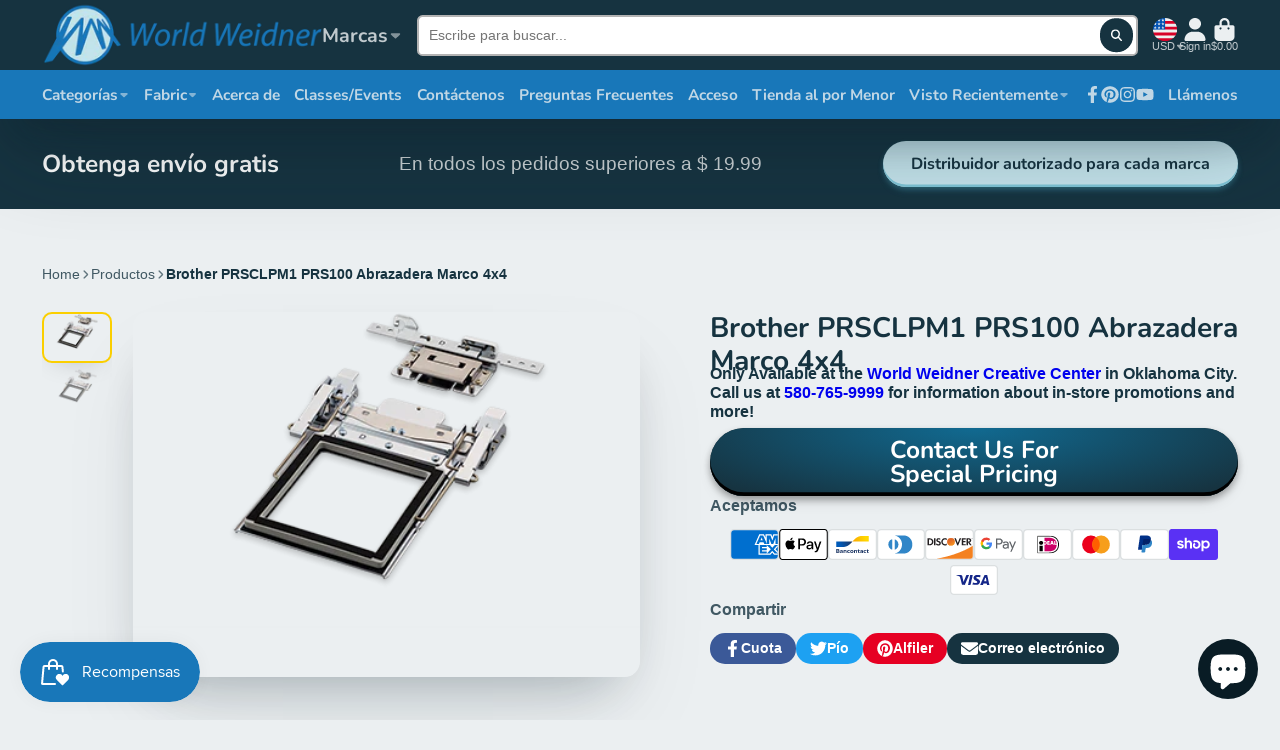

--- FILE ---
content_type: text/html; charset=utf-8
request_url: https://www.worldweidner.com/es/products/brother-prsclpm1-clamp-frame-hoop-set-m_prsclpm1
body_size: 91169
content:
<!doctype html>
<html class="no-js" lang="es">
  <head>


    <meta name="facebook-domain-verification" content="o718c6fiex92v561m9v9iia3202mg7" />
    <meta name="facebook-domain-verification" content="dvbkza9ac25cmj1s4urwoy7yg4cu9o" />
    <!-- Google tag (gtag.js) --> <script async src="https://www.googletagmanager.com/gtag/js?id=AW-11124477735"></script> <script> window.dataLayer = window.dataLayer || []; function gtag(){dataLayer.push(arguments);} gtag('js', new Date()); gtag('config', 'AW-11124477735'); </script>
    <meta charset="utf-8">
    <meta http-equiv="X-UA-Compatible" content="IE=edge">
    <meta name="viewport" content="width=device-width,initial-scale=1">
    <meta name="theme-color" content="">
    <link rel="canonical" href="https://www.worldweidner.com/es/products/brother-prsclpm1-clamp-frame-hoop-set-m_prsclpm1">
    <link rel="preconnect" href="https://cdn.shopify.com" crossorigin><link rel="icon" type="image/png" href="//www.worldweidner.com/cdn/shop/files/wwfavicon_32x32.png?v=1728671976"><link rel="preconnect" href="https://fonts.shopifycdn.com" crossorigin><title>
      Brother PRSCLPM1 Juego de aros de marco de abrazadera M para PRS100
 &ndash; World Weidner</title>

    
      <meta name="description" content="Este marco de 4 x 4, ideal para monogramas de artículos para bebés, lienzos e incluso telas delicadas, al mismo tiempo que proporciona un fuerte poder de sujeción, pero prácticamente sin &quot;quemaduras de aro&quot; en la tela. El diseño de hacer clic y ajustar le permite colocar su proyecto fácilmente en segundos. El interior del marco tiene un agarre de goma suave en un lado y un agarre de tela texturizada en el otro. La combinación de estas dos superficies ayuda a mantener su proyecto en su lugar, minimizando el daño a la tela o las fibras. SKU: PRSCLPM1 Para usar con: Persona">
    

    

<meta property="og:site_name" content="World Weidner">
<meta property="og:url" content="https://www.worldweidner.com/es/products/brother-prsclpm1-clamp-frame-hoop-set-m_prsclpm1">
<meta property="og:title" content="Brother PRSCLPM1 Juego de aros de marco de abrazadera M para PRS100">
<meta property="og:type" content="product">
<meta property="og:description" content="Este marco de 4 x 4, ideal para monogramas de artículos para bebés, lienzos e incluso telas delicadas, al mismo tiempo que proporciona un fuerte poder de sujeción, pero prácticamente sin &quot;quemaduras de aro&quot; en la tela. El diseño de hacer clic y ajustar le permite colocar su proyecto fácilmente en segundos. El interior del marco tiene un agarre de goma suave en un lado y un agarre de tela texturizada en el otro. La combinación de estas dos superficies ayuda a mantener su proyecto en su lugar, minimizando el daño a la tela o las fibras. SKU: PRSCLPM1 Para usar con: Persona"><meta property="og:image" content="http://www.worldweidner.com/cdn/shop/products/prclpm1_f2ab1b02-7969-40da-91e8-eee096a39a05.png?v=1665015339">
  <meta property="og:image:secure_url" content="https://www.worldweidner.com/cdn/shop/products/prclpm1_f2ab1b02-7969-40da-91e8-eee096a39a05.png?v=1665015339">
  <meta property="og:image:width" content="417">
  <meta property="og:image:height" content="300"><meta property="og:price:amount" content="399.99">
  <meta property="og:price:currency" content="USD"><meta name="twitter:card" content="summary_large_image">
<meta name="twitter:title" content="Brother PRSCLPM1 Juego de aros de marco de abrazadera M para PRS100">
<meta name="twitter:description" content="Este marco de 4 x 4, ideal para monogramas de artículos para bebés, lienzos e incluso telas delicadas, al mismo tiempo que proporciona un fuerte poder de sujeción, pero prácticamente sin &quot;quemaduras de aro&quot; en la tela. El diseño de hacer clic y ajustar le permite colocar su proyecto fácilmente en segundos. El interior del marco tiene un agarre de goma suave en un lado y un agarre de tela texturizada en el otro. La combinación de estas dos superficies ayuda a mantener su proyecto en su lugar, minimizando el daño a la tela o las fibras. SKU: PRSCLPM1 Para usar con: Persona">

<script src="https://ajax.googleapis.com/ajax/libs/jquery/3.6.0/jquery.min.js"></script>
    <script>window.performance && window.performance.mark && window.performance.mark('shopify.content_for_header.start');</script><meta id="shopify-digital-wallet" name="shopify-digital-wallet" content="/55479205934/digital_wallets/dialog">
<meta name="shopify-checkout-api-token" content="e9fdb83ef3772a8c8d9403dfc16d675a">
<meta id="in-context-paypal-metadata" data-shop-id="55479205934" data-venmo-supported="false" data-environment="production" data-locale="es_ES" data-paypal-v4="true" data-currency="USD">
<link rel="alternate" hreflang="x-default" href="https://www.worldweidner.com/products/brother-prsclpm1-clamp-frame-hoop-set-m_prsclpm1">
<link rel="alternate" hreflang="en-CA" href="https://www.worldweidner.com/en-ca/products/brother-prsclpm1-clamp-frame-hoop-set-m_prsclpm1">
<link rel="alternate" hreflang="en-US" href="https://www.worldweidner.com/products/brother-prsclpm1-clamp-frame-hoop-set-m_prsclpm1">
<link rel="alternate" hreflang="es-US" href="https://www.worldweidner.com/es/products/brother-prsclpm1-clamp-frame-hoop-set-m_prsclpm1">
<link rel="alternate" type="application/json+oembed" href="https://www.worldweidner.com/es/products/brother-prsclpm1-clamp-frame-hoop-set-m_prsclpm1.oembed">
<script async="async" src="/checkouts/internal/preloads.js?locale=es-US"></script>
<link rel="preconnect" href="https://shop.app" crossorigin="anonymous">
<script async="async" src="https://shop.app/checkouts/internal/preloads.js?locale=es-US&shop_id=55479205934" crossorigin="anonymous"></script>
<script id="apple-pay-shop-capabilities" type="application/json">{"shopId":55479205934,"countryCode":"US","currencyCode":"USD","merchantCapabilities":["supports3DS"],"merchantId":"gid:\/\/shopify\/Shop\/55479205934","merchantName":"World Weidner","requiredBillingContactFields":["postalAddress","email","phone"],"requiredShippingContactFields":["postalAddress","email","phone"],"shippingType":"shipping","supportedNetworks":["visa","masterCard","amex","discover","elo","jcb"],"total":{"type":"pending","label":"World Weidner","amount":"1.00"},"shopifyPaymentsEnabled":true,"supportsSubscriptions":true}</script>
<script id="shopify-features" type="application/json">{"accessToken":"e9fdb83ef3772a8c8d9403dfc16d675a","betas":["rich-media-storefront-analytics"],"domain":"www.worldweidner.com","predictiveSearch":true,"shopId":55479205934,"locale":"es"}</script>
<script>var Shopify = Shopify || {};
Shopify.shop = "world-weidner-admin.myshopify.com";
Shopify.locale = "es";
Shopify.currency = {"active":"USD","rate":"1.0"};
Shopify.country = "US";
Shopify.theme = {"name":"ShowTime | 1st Feb 2023 (MHT-dev)","id":122143899694,"schema_name":"ShowTime","schema_version":"7.5.0","theme_store_id":687,"role":"main"};
Shopify.theme.handle = "null";
Shopify.theme.style = {"id":null,"handle":null};
Shopify.cdnHost = "www.worldweidner.com/cdn";
Shopify.routes = Shopify.routes || {};
Shopify.routes.root = "/es/";</script>
<script type="module">!function(o){(o.Shopify=o.Shopify||{}).modules=!0}(window);</script>
<script>!function(o){function n(){var o=[];function n(){o.push(Array.prototype.slice.apply(arguments))}return n.q=o,n}var t=o.Shopify=o.Shopify||{};t.loadFeatures=n(),t.autoloadFeatures=n()}(window);</script>
<script>
  window.ShopifyPay = window.ShopifyPay || {};
  window.ShopifyPay.apiHost = "shop.app\/pay";
  window.ShopifyPay.redirectState = null;
</script>
<script id="shop-js-analytics" type="application/json">{"pageType":"product"}</script>
<script defer="defer" async type="module" src="//www.worldweidner.com/cdn/shopifycloud/shop-js/modules/v2/client.init-shop-cart-sync_CvZOh8Af.es.esm.js"></script>
<script defer="defer" async type="module" src="//www.worldweidner.com/cdn/shopifycloud/shop-js/modules/v2/chunk.common_3Rxs6Qxh.esm.js"></script>
<script type="module">
  await import("//www.worldweidner.com/cdn/shopifycloud/shop-js/modules/v2/client.init-shop-cart-sync_CvZOh8Af.es.esm.js");
await import("//www.worldweidner.com/cdn/shopifycloud/shop-js/modules/v2/chunk.common_3Rxs6Qxh.esm.js");

  window.Shopify.SignInWithShop?.initShopCartSync?.({"fedCMEnabled":true,"windoidEnabled":true});

</script>
<script>
  window.Shopify = window.Shopify || {};
  if (!window.Shopify.featureAssets) window.Shopify.featureAssets = {};
  window.Shopify.featureAssets['shop-js'] = {"shop-cart-sync":["modules/v2/client.shop-cart-sync_rmK0axmV.es.esm.js","modules/v2/chunk.common_3Rxs6Qxh.esm.js"],"init-fed-cm":["modules/v2/client.init-fed-cm_ZaR7zFve.es.esm.js","modules/v2/chunk.common_3Rxs6Qxh.esm.js"],"shop-button":["modules/v2/client.shop-button_DtKRgnFY.es.esm.js","modules/v2/chunk.common_3Rxs6Qxh.esm.js"],"shop-cash-offers":["modules/v2/client.shop-cash-offers_CD08217J.es.esm.js","modules/v2/chunk.common_3Rxs6Qxh.esm.js","modules/v2/chunk.modal_DPIzVVvN.esm.js"],"init-windoid":["modules/v2/client.init-windoid_B42Q2JHR.es.esm.js","modules/v2/chunk.common_3Rxs6Qxh.esm.js"],"shop-toast-manager":["modules/v2/client.shop-toast-manager_BhL87v9O.es.esm.js","modules/v2/chunk.common_3Rxs6Qxh.esm.js"],"init-shop-email-lookup-coordinator":["modules/v2/client.init-shop-email-lookup-coordinator_CFAE-OH8.es.esm.js","modules/v2/chunk.common_3Rxs6Qxh.esm.js"],"init-shop-cart-sync":["modules/v2/client.init-shop-cart-sync_CvZOh8Af.es.esm.js","modules/v2/chunk.common_3Rxs6Qxh.esm.js"],"avatar":["modules/v2/client.avatar_BTnouDA3.es.esm.js"],"pay-button":["modules/v2/client.pay-button_x3Sl_UWF.es.esm.js","modules/v2/chunk.common_3Rxs6Qxh.esm.js"],"init-customer-accounts":["modules/v2/client.init-customer-accounts_DwzgN7WB.es.esm.js","modules/v2/client.shop-login-button_Bwv8tzNm.es.esm.js","modules/v2/chunk.common_3Rxs6Qxh.esm.js","modules/v2/chunk.modal_DPIzVVvN.esm.js"],"init-shop-for-new-customer-accounts":["modules/v2/client.init-shop-for-new-customer-accounts_l0dYgp_m.es.esm.js","modules/v2/client.shop-login-button_Bwv8tzNm.es.esm.js","modules/v2/chunk.common_3Rxs6Qxh.esm.js","modules/v2/chunk.modal_DPIzVVvN.esm.js"],"shop-login-button":["modules/v2/client.shop-login-button_Bwv8tzNm.es.esm.js","modules/v2/chunk.common_3Rxs6Qxh.esm.js","modules/v2/chunk.modal_DPIzVVvN.esm.js"],"init-customer-accounts-sign-up":["modules/v2/client.init-customer-accounts-sign-up_CqSuJy7r.es.esm.js","modules/v2/client.shop-login-button_Bwv8tzNm.es.esm.js","modules/v2/chunk.common_3Rxs6Qxh.esm.js","modules/v2/chunk.modal_DPIzVVvN.esm.js"],"shop-follow-button":["modules/v2/client.shop-follow-button_sMoqSZtr.es.esm.js","modules/v2/chunk.common_3Rxs6Qxh.esm.js","modules/v2/chunk.modal_DPIzVVvN.esm.js"],"checkout-modal":["modules/v2/client.checkout-modal_CwKmoEcx.es.esm.js","modules/v2/chunk.common_3Rxs6Qxh.esm.js","modules/v2/chunk.modal_DPIzVVvN.esm.js"],"lead-capture":["modules/v2/client.lead-capture_De9xQpTV.es.esm.js","modules/v2/chunk.common_3Rxs6Qxh.esm.js","modules/v2/chunk.modal_DPIzVVvN.esm.js"],"shop-login":["modules/v2/client.shop-login_DZKlOsWP.es.esm.js","modules/v2/chunk.common_3Rxs6Qxh.esm.js","modules/v2/chunk.modal_DPIzVVvN.esm.js"],"payment-terms":["modules/v2/client.payment-terms_WyOlUs-o.es.esm.js","modules/v2/chunk.common_3Rxs6Qxh.esm.js","modules/v2/chunk.modal_DPIzVVvN.esm.js"]};
</script>
<script>(function() {
  var isLoaded = false;
  function asyncLoad() {
    if (isLoaded) return;
    isLoaded = true;
    var urls = ["https:\/\/js.smile.io\/v1\/smile-shopify.js?shop=world-weidner-admin.myshopify.com","https:\/\/widgets.automizely.com\/loyalty\/v1\/main.js?connection_id=2052934f5ffc4b948de9b5cdb53fa4d0\u0026mapped_org_id=737f867bcdae84b51c397ef09ebf4c7c_v1\u0026shop=world-weidner-admin.myshopify.com","https:\/\/d1639lhkj5l89m.cloudfront.net\/js\/storefront\/uppromote.js?shop=world-weidner-admin.myshopify.com","https:\/\/d33a6lvgbd0fej.cloudfront.net\/script_tag\/secomapp.scripttag.js?shop=world-weidner-admin.myshopify.com","https:\/\/shopify-extension.getredo.com\/main.js?widget_id=nq3fkjgkve3ecq8\u0026shop=world-weidner-admin.myshopify.com"];
    for (var i = 0; i < urls.length; i++) {
      var s = document.createElement('script');
      s.type = 'text/javascript';
      s.async = true;
      s.src = urls[i];
      var x = document.getElementsByTagName('script')[0];
      x.parentNode.insertBefore(s, x);
    }
  };
  if(window.attachEvent) {
    window.attachEvent('onload', asyncLoad);
  } else {
    window.addEventListener('load', asyncLoad, false);
  }
})();</script>
<script id="__st">var __st={"a":55479205934,"offset":-21600,"reqid":"62b9ca16-1292-4a03-88d6-36528a12b2af-1768762788","pageurl":"www.worldweidner.com\/es\/products\/brother-prsclpm1-clamp-frame-hoop-set-m_prsclpm1","u":"ac6974883b8e","p":"product","rtyp":"product","rid":6830994587694};</script>
<script>window.ShopifyPaypalV4VisibilityTracking = true;</script>
<script id="captcha-bootstrap">!function(){'use strict';const t='contact',e='account',n='new_comment',o=[[t,t],['blogs',n],['comments',n],[t,'customer']],c=[[e,'customer_login'],[e,'guest_login'],[e,'recover_customer_password'],[e,'create_customer']],r=t=>t.map((([t,e])=>`form[action*='/${t}']:not([data-nocaptcha='true']) input[name='form_type'][value='${e}']`)).join(','),a=t=>()=>t?[...document.querySelectorAll(t)].map((t=>t.form)):[];function s(){const t=[...o],e=r(t);return a(e)}const i='password',u='form_key',d=['recaptcha-v3-token','g-recaptcha-response','h-captcha-response',i],f=()=>{try{return window.sessionStorage}catch{return}},m='__shopify_v',_=t=>t.elements[u];function p(t,e,n=!1){try{const o=window.sessionStorage,c=JSON.parse(o.getItem(e)),{data:r}=function(t){const{data:e,action:n}=t;return t[m]||n?{data:e,action:n}:{data:t,action:n}}(c);for(const[e,n]of Object.entries(r))t.elements[e]&&(t.elements[e].value=n);n&&o.removeItem(e)}catch(o){console.error('form repopulation failed',{error:o})}}const l='form_type',E='cptcha';function T(t){t.dataset[E]=!0}const w=window,h=w.document,L='Shopify',v='ce_forms',y='captcha';let A=!1;((t,e)=>{const n=(g='f06e6c50-85a8-45c8-87d0-21a2b65856fe',I='https://cdn.shopify.com/shopifycloud/storefront-forms-hcaptcha/ce_storefront_forms_captcha_hcaptcha.v1.5.2.iife.js',D={infoText:'Protegido por hCaptcha',privacyText:'Privacidad',termsText:'Términos'},(t,e,n)=>{const o=w[L][v],c=o.bindForm;if(c)return c(t,g,e,D).then(n);var r;o.q.push([[t,g,e,D],n]),r=I,A||(h.body.append(Object.assign(h.createElement('script'),{id:'captcha-provider',async:!0,src:r})),A=!0)});var g,I,D;w[L]=w[L]||{},w[L][v]=w[L][v]||{},w[L][v].q=[],w[L][y]=w[L][y]||{},w[L][y].protect=function(t,e){n(t,void 0,e),T(t)},Object.freeze(w[L][y]),function(t,e,n,w,h,L){const[v,y,A,g]=function(t,e,n){const i=e?o:[],u=t?c:[],d=[...i,...u],f=r(d),m=r(i),_=r(d.filter((([t,e])=>n.includes(e))));return[a(f),a(m),a(_),s()]}(w,h,L),I=t=>{const e=t.target;return e instanceof HTMLFormElement?e:e&&e.form},D=t=>v().includes(t);t.addEventListener('submit',(t=>{const e=I(t);if(!e)return;const n=D(e)&&!e.dataset.hcaptchaBound&&!e.dataset.recaptchaBound,o=_(e),c=g().includes(e)&&(!o||!o.value);(n||c)&&t.preventDefault(),c&&!n&&(function(t){try{if(!f())return;!function(t){const e=f();if(!e)return;const n=_(t);if(!n)return;const o=n.value;o&&e.removeItem(o)}(t);const e=Array.from(Array(32),(()=>Math.random().toString(36)[2])).join('');!function(t,e){_(t)||t.append(Object.assign(document.createElement('input'),{type:'hidden',name:u})),t.elements[u].value=e}(t,e),function(t,e){const n=f();if(!n)return;const o=[...t.querySelectorAll(`input[type='${i}']`)].map((({name:t})=>t)),c=[...d,...o],r={};for(const[a,s]of new FormData(t).entries())c.includes(a)||(r[a]=s);n.setItem(e,JSON.stringify({[m]:1,action:t.action,data:r}))}(t,e)}catch(e){console.error('failed to persist form',e)}}(e),e.submit())}));const S=(t,e)=>{t&&!t.dataset[E]&&(n(t,e.some((e=>e===t))),T(t))};for(const o of['focusin','change'])t.addEventListener(o,(t=>{const e=I(t);D(e)&&S(e,y())}));const B=e.get('form_key'),M=e.get(l),P=B&&M;t.addEventListener('DOMContentLoaded',(()=>{const t=y();if(P)for(const e of t)e.elements[l].value===M&&p(e,B);[...new Set([...A(),...v().filter((t=>'true'===t.dataset.shopifyCaptcha))])].forEach((e=>S(e,t)))}))}(h,new URLSearchParams(w.location.search),n,t,e,['guest_login'])})(!0,!0)}();</script>
<script integrity="sha256-4kQ18oKyAcykRKYeNunJcIwy7WH5gtpwJnB7kiuLZ1E=" data-source-attribution="shopify.loadfeatures" defer="defer" src="//www.worldweidner.com/cdn/shopifycloud/storefront/assets/storefront/load_feature-a0a9edcb.js" crossorigin="anonymous"></script>
<script crossorigin="anonymous" defer="defer" src="//www.worldweidner.com/cdn/shopifycloud/storefront/assets/shopify_pay/storefront-65b4c6d7.js?v=20250812"></script>
<script data-source-attribution="shopify.dynamic_checkout.dynamic.init">var Shopify=Shopify||{};Shopify.PaymentButton=Shopify.PaymentButton||{isStorefrontPortableWallets:!0,init:function(){window.Shopify.PaymentButton.init=function(){};var t=document.createElement("script");t.src="https://www.worldweidner.com/cdn/shopifycloud/portable-wallets/latest/portable-wallets.es.js",t.type="module",document.head.appendChild(t)}};
</script>
<script data-source-attribution="shopify.dynamic_checkout.buyer_consent">
  function portableWalletsHideBuyerConsent(e){var t=document.getElementById("shopify-buyer-consent"),n=document.getElementById("shopify-subscription-policy-button");t&&n&&(t.classList.add("hidden"),t.setAttribute("aria-hidden","true"),n.removeEventListener("click",e))}function portableWalletsShowBuyerConsent(e){var t=document.getElementById("shopify-buyer-consent"),n=document.getElementById("shopify-subscription-policy-button");t&&n&&(t.classList.remove("hidden"),t.removeAttribute("aria-hidden"),n.addEventListener("click",e))}window.Shopify?.PaymentButton&&(window.Shopify.PaymentButton.hideBuyerConsent=portableWalletsHideBuyerConsent,window.Shopify.PaymentButton.showBuyerConsent=portableWalletsShowBuyerConsent);
</script>
<script data-source-attribution="shopify.dynamic_checkout.cart.bootstrap">document.addEventListener("DOMContentLoaded",(function(){function t(){return document.querySelector("shopify-accelerated-checkout-cart, shopify-accelerated-checkout")}if(t())Shopify.PaymentButton.init();else{new MutationObserver((function(e,n){t()&&(Shopify.PaymentButton.init(),n.disconnect())})).observe(document.body,{childList:!0,subtree:!0})}}));
</script>
<script id='scb4127' type='text/javascript' async='' src='https://www.worldweidner.com/cdn/shopifycloud/privacy-banner/storefront-banner.js'></script><link id="shopify-accelerated-checkout-styles" rel="stylesheet" media="screen" href="https://www.worldweidner.com/cdn/shopifycloud/portable-wallets/latest/accelerated-checkout-backwards-compat.css" crossorigin="anonymous">
<style id="shopify-accelerated-checkout-cart">
        #shopify-buyer-consent {
  margin-top: 1em;
  display: inline-block;
  width: 100%;
}

#shopify-buyer-consent.hidden {
  display: none;
}

#shopify-subscription-policy-button {
  background: none;
  border: none;
  padding: 0;
  text-decoration: underline;
  font-size: inherit;
  cursor: pointer;
}

#shopify-subscription-policy-button::before {
  box-shadow: none;
}

      </style>

<script>window.performance && window.performance.mark && window.performance.mark('shopify.content_for_header.end');</script>

    

<style data-shopify>
    
    
    
    
    @font-face {
  font-family: Nunito;
  font-weight: 700;
  font-style: normal;
  font-display: swap;
  src: url("//www.worldweidner.com/cdn/fonts/nunito/nunito_n7.37cf9b8cf43b3322f7e6e13ad2aad62ab5dc9109.woff2") format("woff2"),
       url("//www.worldweidner.com/cdn/fonts/nunito/nunito_n7.45cfcfadc6630011252d54d5f5a2c7c98f60d5de.woff") format("woff");
}


    :root {
    --font-body-family: Helvetica, Arial, sans-serif;
    --font-body-style: normal;
    --font-body-weight: 400;
    --font-body-weight-bold: 700;

    --font-heading-family: Nunito, sans-serif;
    --font-heading-style: normal;
    --font-heading-weight: 700;

    --font-scale: 1.0;

    
    --color-g-text: #163340;--color-g-text-alpha-80: rgba(15, 36, 45, 0.8);
    --color-g-text-alpha-70: rgba(15, 36, 45, 0.7);
    --color-g-text-alpha-50: rgba(15, 36, 45, 0.5);
    --color-g-text-alpha-60: rgba(15, 36, 45, 0.6);
    --color-g-text-alpha-40: rgba(15, 36, 45, 0.4);
    --color-g-text-alpha-30: rgba(15, 36, 45, 0.3);
    --color-g-text-alpha-20: rgba(15, 36, 45, 0.2);
    --color-g-text-alpha-10: rgba(15, 36, 45, 0.1);

    --color-g-bg: #EBEFF1;
    --color-g-bg-d5: #dce3e6;
    --color-g-bg-d15: #cdd7dc;
    --color-g-bg-alpha-0: rgba(235, 239, 241, 0);
    --color-g-bg-alpha-70: rgba(235, 239, 241, 0.7);
    --color-g-bg-border: #afbfc7;
    --color-g-fg: #FFFFFF;
    --color-g-fg-alpha-70: rgba(255, 255, 255, 0.7);
    --color-g-fg-alpha-50: rgba(255, 255, 255, 0.5);
    --color-g-fg-d10: #e6e6e6;
    --color-g-fg-d20: #cccccc;
    --color-g-accent: #fbcf00;
    --color-g-sale: #B12704;
    --color-g-warning: #fbcf00;
    --color-g-success: #198754;
    --color-g-danger: #dc3545;
    --color-g-star-rating: #FFA41C;

    --color-g-button-text: #FFFFFF;
    --color-g-button-bg: #163340;
    --color-g-button-bg-hover: #0f242d;
    --color-g-button-shadow-l1: rgba(0, 0, 0, 0.3);
    --color-g-button-shadow-l2: rgba(0, 0, 0, 0.15);
    --color-g-button-shadow-l3: #000000;
    --color-g-button-bg-gradient: #116a91;

    --color-g-button-buy-it-now-text: #000;
    --color-g-button-buy-it-now-bg: #fbcf00;
    --color-g-button-buy-it-now-bg-hover: #e2ba00;

    --color-g-product-badge-sale: #DC3545;
    --color-g-product-badge-sold-out: #7D959F;

    --border-radius-base: 1.125rem;
    --border-radius-inner: 0.7rem;
    --border-radius-sm: 0.25rem;
    --transition-base: 0.3s;

    --box-shadow-large: rgb(50 50 93 / 25%) 0px 50px 100px -20px, rgb(0 0 0 / 30%) 0px 30px 60px -30px;

    --container-width: 1800px;
    --container-spacer: min(3rem, 5vw);
    }
</style>
<link rel="preload" as="font" href="//www.worldweidner.com/cdn/fonts/nunito/nunito_n7.37cf9b8cf43b3322f7e6e13ad2aad62ab5dc9109.woff2" type="font/woff2" crossorigin><script>
      document.documentElement.className = document.documentElement.className.replace('no-js', 'js');
      if (Shopify.designMode) {
        document.documentElement.classList.add('shopify-design-mode');
      }
      function lazyImageOnLoad(img) {
        img.setAttribute('loaded', '');
      }
    </script>

  
  <link href="//www.worldweidner.com/cdn/shop/t/10/assets/core.css?v=182312137092995944561715968949" rel="stylesheet" type="text/css" media="all" />

  

  <link href="https://editorify.net/css/importify-review.min.css" rel="stylesheet" type="text/css" />
<link href="https://cdnjs.cloudflare.com/ajax/libs/font-awesome/4.7.0/css/font-awesome.min.css" rel="stylesheet" type="text/css" />
<script  src="https://editorify.net/js/iframe.js"></script>
<script type="text/javascript">
    var isLoadedWidgetAR = false;
    var timerScrollIframeWidgetAR = null;
    const EDITORIFY_IFRAME = 'iframe[class=edititorifyReviewsFrame]:not([src])';
    function handleIframeWidget(){
        let iframes = document.querySelectorAll(EDITORIFY_IFRAME);
        if(iframes.length){
            loadIframeWidget();
            !isLoadedWidgetAR && document.addEventListener("scroll", loadIframeWidget, false);
        }
    }
    function loadIframeWidget(){
        if(timerScrollIframeWidgetAR){
            clearTimeout(timerScrollIframeWidgetAR);
        }
        timerScrollIframeWidgetAR = setTimeout(function() {
            let iframes = document.querySelectorAll(EDITORIFY_IFRAME);
            let offsetTopNearest = iframes.length && iframes[0].offsetTop || 0;
            let scrollTop = document.documentElement.scrollTop;
            let heightScreen = document.documentElement.clientHeight;
            let contentHeight = offsetTopNearest - heightScreen;
            if (contentHeight <= scrollTop && !isLoadedWidgetAR){
                isLoadedWidgetAR = true;
                document.removeEventListener("scroll", loadIframeWidget, false);
                renderIframe(iframes);
            }
        }, 100);
    }
    function renderIframe(iframes){
        iframes.length && iframes.forEach((iframe, index) => {
            if(iframe){
                console.log(window.__pageflyProducts)
                let iframeSrc = iframe.getAttribute('data-ar-src');
                if(window.hasOwnProperty('__pageflyProducts') && window.__pageflyProducts && !meta.hasOwnProperty('product')){
                    iframeSrc = iframeSrc+Object.keys(window.__pageflyProducts)[0]
                }
                if(parseInt(window.innerWidth)<769){
                    iframeSrc = iframeSrc+'&is_mobile=true'
                }

                iframe.setAttribute('src', iframeSrc || '');
            }

        });

    }
    document.addEventListener("DOMContentLoaded", function () {
        let iframes = document.querySelectorAll(EDITORIFY_IFRAME);
        if(document.querySelector('#tabs #product-reviews-a')){
            document.querySelector('#tabs #product-reviews-a').click()
        }

        setTimeout(function () {
            if (document.querySelector('li[data-et-handle="tabs-reviews"]')) {
                document.querySelector('li[data-et-handle="tabs-reviews"]').click()
            }else if (document.querySelector('#Details-collapsible-row-2-template--15954471354600__main summary')) {
                document.querySelector('#Details-collapsible-row-2-template--15954471354600__main summary').click()
            }
        }, 2000);

        renderIframe(iframes);
        let formFrame = document.querySelector('.editorify-form-dialog .edititorifyReviewsFormFrame')
        if(formFrame){
            let formSrc = formFrame.getAttribute('data-src');
            if(window.location.href.indexOf('#reviewrequest') > -1) {
                console.log('dedeefrfrgthyjki')
                document.querySelector('.editorify-form-dialog').style.display = 'block';
                document.querySelector('.edititorifyReviewsFormFrame').setAttribute('src', formSrc || '');

            }
        }

    });
</script>
<script>
    function insertAfter(referenceNode, newNode) {
        referenceNode.parentNode.insertBefore(newNode, referenceNode.nextSibling);
    }
    window.addEventListener('message', function(e) {
        var nodes = document.querySelectorAll('.edititorifyReviewsFrame');
        var iframe = nodes[nodes.length- 1];
        let message = e.data;

        if(window.location.href.indexOf('sunkisslover') > -1 && message.pcmPixelPostMessageEvent){
            if(message.pcmPixelPostMessageEvent.ev && message.pcmPixelPostMessageEvent.ev == "PageView"){
                let iframes = document.querySelectorAll(EDITORIFY_IFRAME);
                renderIframe(iframes);

            }
        }
        if(window.location.href.indexOf('shopexoticbundlez') > -1 && message.isReadyToPayResponse){
            let iframes = document.querySelectorAll(EDITORIFY_IFRAME);
            renderIframe(iframes);
        }
        if(message.message == "review_created" && document.querySelector('.editorify-form-dialog')){
            document.querySelector('.editorify-form-dialog').style.display = 'none';
            iframe.src = iframe.src;
        }
        var height = 0;
        if(message.message == "resize"){
            if(message.height > 0 && height != message.height){
                height = message.height
                nodes.forEach((frame, index) => {
                    frame.style.height = message.height + 'px';
                })

            }
            setTimeout(function () {
                if(document.querySelector('#editorify-reviews-widget') && !document.querySelector('#editorify-reviews-widget .edititorifyReviewsFrame')){
                    document.querySelector('#editorify-reviews-widget').append(document.querySelector('.edititorifyReviewsFrame'))
                }else if(window.location.href.indexOf('aya.eco') > -1 && document.querySelector('.inner-wrapper-sticky') && !document.querySelector('.inner-wrapper-sticky .edititorifyReviewsFrame')){
                    document.querySelector('.inner-wrapper-sticky').append(document.querySelector('.edititorifyReviewsFrame'))

                }else if(window.location.href.indexOf('oduduwa') > -1 && document.querySelector('#ProductAccordion-collapsible-row-2-template--15954471354600__main') && !document.querySelector('#ProductAccordion-collapsible-row-2-template--15954471354600__main .edititorifyReviewsFrame')){
                    document.querySelector('#ProductAccordion-collapsible-row-2-template--15954471354600__main').append(document.querySelector('.edititorifyReviewsFrame'))

                }else if(window.location.href.indexOf('cartfobia') > -1 && document.querySelector('#liton_tab_details_1_2') && !document.querySelector('#liton_tab_details_1_2 .edititorifyReviewsFrame')){
                    document.querySelector('#liton_tab_details_1_2').append(document.querySelector('.edititorifyReviewsFrame'))

                }
            },3000)


        }
        if(message.message == "show-message" && window.location.href.indexOf('#reviewrequest') < 0){

            let messageFrame = document.querySelector('.edititorifyReviewsFormFrame')

            if(messageFrame){
                let messageSrc = messageFrame.getAttribute('data-src');
                messageSrc = messageSrc+'&code='+message.code
                document.querySelector('.editorify-message').style.display = 'block';
                messageFrame.setAttribute('src', messageSrc || '');
            }
        }
        if(message.message == "close-message"){

            let messageFrame = document.querySelector('.edititorifyReviewsFormFrame')

            if(messageFrame){
                document.querySelector('.editorify-message').style.display = 'none';
                document.querySelector('.editorify-form-dialog').style.display = 'none';
            }
        }
        if(message.rateString ){
            if(document.querySelector('.editorify-reviews-count-new')){
                document.querySelector('.editorify-reviews-count-new').remove()
            }
            var el = document.createElement( 'div');
            el.innerHTML  = message.rateString
            if(document.querySelector('.product-single__meta .product-single__title')){
                insertAfter(document.querySelector('.product-single__meta .product-single__title'), el);
            }else if(document.querySelector('#popup_cart_title')){
                insertAfter(document.querySelector('#popup_cart_title'), el);
            }else if(document.querySelector('.product-details-header-content h1.product-title')){
                insertAfter(document.querySelector('.product-details-header-content h1.product-title'), el);
            }else if(document.querySelector('div[data-block-type="heading"]')){
                document.querySelector('div[data-block-type="heading"]').append(el);
            }else if(document.querySelector('.product-single__title')){
                insertAfter(document.querySelector('.product-single__title'), el);
            }else if(document.querySelector('.editorify-reviews-rating')){
                insertAfter(document.querySelector('.editorify-reviews-rating'), el);
            }else if(document.querySelector('.product-single__title')){
                insertAfter(document.querySelector('.product-single__title'), el);
            }else if(document.querySelector('h3[data-product-type="title"]')){
                insertAfter(document.querySelector('h3[data-product-type="title"]'), el);
            }else if(document.querySelector('.product-single__price-text')){
                insertAfter(document.querySelector('.product-single__price-text'), el);
            }else if(document.querySelector('.product_page_template  .tt-product-single-info .tt-title')){
                insertAfter(document.querySelector('.product_page_template  .tt-product-single-info .tt-title'), el);
            }else if(document.querySelector('#shopify-section-product-template .tt-product-single-info .tt-title')){
                insertAfter(document.querySelector('#shopify-section-product-template .tt-product-single-info .tt-title'), el);
            }else if(document.querySelector('#shopify-section-product-template .grid__item h1')){
                insertAfter(document.querySelector('#shopify-section-product-template .grid__item h1'), el);
            }else if(document.querySelector('.product__title')){
                insertAfter(document.querySelector('.product__title'), el);
            }else if(document.querySelector('.product-ditiles h1')){
                insertAfter(document.querySelector('.product-ditiles h1'), el);
            }else if(document.querySelector('.hidden-pocket h1.product__title')){
                insertAfter(document.querySelector('.hidden-pocket h1.product__title'), el);
            }else if(document.querySelector('.product-ditiles h1')){
                insertAfter(document.querySelector('.product-ditiles h1'), el);
            }else if(document.querySelector('h1.product_name')){
                insertAfter(document.querySelector('h1.product_name'), el);
            }else if(document.querySelector('h2.name')){
                insertAfter(document.querySelector('h2.name'), el);
            }else if(document.querySelector('h1.h2')){
                insertAfter(document.querySelector('h1.h2'), el);
            }else if(document.querySelector('.product-info__title h2')){
                insertAfter(document.querySelector('.product-info__title h2'), el);
            }else if(document.querySelector('.product-info__title')){
                insertAfter(document.querySelector('.product-info__title'), el);
            }else if(document.querySelector('h1.product__title')){
                insertAfter(document.querySelector('h1.product__title'), el);
            }else if(document.querySelector('.product__title')){
                insertAfter(document.querySelector('.product__title'), el);
            }else if(document.querySelector('h2.heading2')){
                insertAfter(document.querySelector('h2.heading2'), el);
            }else if(document.querySelector('h1[itemprop="name"]')){
                insertAfter(document.querySelector('h1[itemprop="name"]'), el);
            }else if(document.querySelector('h3.title30')){
                insertAfter(document.querySelector('h3.title30'), el);
            }else if(document.querySelector('.group-title.has-next_prev')){
                insertAfter(document.querySelector('.group-title.has-next_prev'), el);
            }else if(document.querySelector('h1.product-title')){
                insertAfter(document.querySelector('h1.product-title'), el);
            }else if(document.querySelector('h2.product-title')){
                insertAfter(document.querySelector('h2.product-title'), el);
            }else if(document.querySelector('.section-title h1')){
                insertAfter(document.querySelector('.section-title h1'), el);
            }else if(document.querySelector('.ProductMeta__Title.Heading.u-h2')){
                insertAfter(document.querySelector('.ProductMeta__Title.Heading.u-h2'), el);
            }else if(document.querySelector('.product_title.entry-title')){
                insertAfter(document.querySelector('.product_title.entry-title'), el);
            }else if(document.querySelector('.prod__title')){
                insertAfter(document.querySelector('.prod__title'), el);
            }else if(document.querySelector('.product-page-info__title h1')){
                insertAfter(document.querySelector('.product-page-info__title h1'), el);
            }else if(document.querySelector('.product-meta__title')){
                insertAfter(document.querySelector('.product-meta__title'), el);
            }else if(document.querySelector('.productView-title')){
                insertAfter(document.querySelector('.productView-title'), el);
            }else if(document.querySelector('.product-details_title')){
                insertAfter(document.querySelector('.product-details_title'), el);
            }else if(document.querySelector('.product-template__title')){
                insertAfter(document.querySelector('.product-template__title'), el);
            }else if(document.querySelector('.rich-text__heading.h1')){
                insertAfter(document.querySelector('.rich-text__heading.h1'), el);
            }
        }
        if(message.styleSheet){
            head = document.head || document.getElementsByTagName('head')[0],
                style = document.createElement('style');
            style.type = 'text/css';
            style.appendChild(document.createTextNode(message.styleSheet));
            head.appendChild(style);
        }
        if(message.fontPath){
            var link = document.createElement('link');
            link.rel = 'stylesheet';
            let tmp = link.cloneNode(true);
            tmp.href = message.fontPath;
            document.getElementsByTagName('head')[0].appendChild(tmp);
        }
    } , false);


</script> <script>window.is_hulkpo_installed=true</script><!-- BEGIN app block: shopify://apps/judge-me-reviews/blocks/judgeme_core/61ccd3b1-a9f2-4160-9fe9-4fec8413e5d8 --><!-- Start of Judge.me Core -->






<link rel="dns-prefetch" href="https://cdnwidget.judge.me">
<link rel="dns-prefetch" href="https://cdn.judge.me">
<link rel="dns-prefetch" href="https://cdn1.judge.me">
<link rel="dns-prefetch" href="https://api.judge.me">

<script data-cfasync='false' class='jdgm-settings-script'>window.jdgmSettings={"pagination":5,"disable_web_reviews":true,"badge_no_review_text":"No reviews","badge_n_reviews_text":"{{ n }} review/reviews","hide_badge_preview_if_no_reviews":true,"badge_hide_text":false,"enforce_center_preview_badge":false,"widget_title":"Customer Reviews","widget_open_form_text":"Write a review","widget_close_form_text":"Cancel review","widget_refresh_page_text":"Refresh page","widget_summary_text":"Based on {{ number_of_reviews }} review/reviews","widget_no_review_text":"Be the first to write a review","widget_name_field_text":"Display name","widget_verified_name_field_text":"Verified Name (public)","widget_name_placeholder_text":"Display name","widget_required_field_error_text":"This field is required.","widget_email_field_text":"Email address","widget_verified_email_field_text":"Verified Email (private, can not be edited)","widget_email_placeholder_text":"Your email address","widget_email_field_error_text":"Please enter a valid email address.","widget_rating_field_text":"Rating","widget_review_title_field_text":"Review Title","widget_review_title_placeholder_text":"Give your review a title","widget_review_body_field_text":"Review content","widget_review_body_placeholder_text":"Start writing here...","widget_pictures_field_text":"Picture/Video (optional)","widget_submit_review_text":"Submit Review","widget_submit_verified_review_text":"Submit Verified Review","widget_submit_success_msg_with_auto_publish":"Thank you! Please refresh the page in a few moments to see your review. You can remove or edit your review by logging into \u003ca href='https://judge.me/login' target='_blank' rel='nofollow noopener'\u003eJudge.me\u003c/a\u003e","widget_submit_success_msg_no_auto_publish":"Thank you! Your review will be published as soon as it is approved by the shop admin. You can remove or edit your review by logging into \u003ca href='https://judge.me/login' target='_blank' rel='nofollow noopener'\u003eJudge.me\u003c/a\u003e","widget_show_default_reviews_out_of_total_text":"Showing {{ n_reviews_shown }} out of {{ n_reviews }} reviews.","widget_show_all_link_text":"Show all","widget_show_less_link_text":"Show less","widget_author_said_text":"{{ reviewer_name }} said:","widget_days_text":"{{ n }} days ago","widget_weeks_text":"{{ n }} week/weeks ago","widget_months_text":"{{ n }} month/months ago","widget_years_text":"{{ n }} year/years ago","widget_yesterday_text":"Yesterday","widget_today_text":"Today","widget_replied_text":"\u003e\u003e {{ shop_name }} replied:","widget_read_more_text":"Read more","widget_reviewer_name_as_initial":"","widget_rating_filter_color":"#fbcd0a","widget_rating_filter_see_all_text":"See all reviews","widget_sorting_most_recent_text":"Most Recent","widget_sorting_highest_rating_text":"Highest Rating","widget_sorting_lowest_rating_text":"Lowest Rating","widget_sorting_with_pictures_text":"Only Pictures","widget_sorting_most_helpful_text":"Most Helpful","widget_open_question_form_text":"Ask a question","widget_reviews_subtab_text":"Reviews","widget_questions_subtab_text":"Questions","widget_question_label_text":"Question","widget_answer_label_text":"Answer","widget_question_placeholder_text":"Write your question here","widget_submit_question_text":"Submit Question","widget_question_submit_success_text":"Thank you for your question! We will notify you once it gets answered.","verified_badge_text":"Verified","verified_badge_bg_color":"","verified_badge_text_color":"","verified_badge_placement":"left-of-reviewer-name","widget_review_max_height":"","widget_hide_border":false,"widget_social_share":false,"widget_thumb":false,"widget_review_location_show":true,"widget_location_format":"","all_reviews_include_out_of_store_products":true,"all_reviews_out_of_store_text":"(out of store)","all_reviews_pagination":100,"all_reviews_product_name_prefix_text":"about","enable_review_pictures":true,"enable_question_anwser":false,"widget_theme":"leex","review_date_format":"mm/dd/yyyy","default_sort_method":"highest-rating","widget_product_reviews_subtab_text":"Product Reviews","widget_shop_reviews_subtab_text":"Shop Reviews","widget_other_products_reviews_text":"Reviews for other products","widget_store_reviews_subtab_text":"Store reviews","widget_no_store_reviews_text":"This store hasn't received any reviews yet","widget_web_restriction_product_reviews_text":"This product hasn't received any reviews yet","widget_no_items_text":"No items found","widget_show_more_text":"Show more","widget_write_a_store_review_text":"Write a Store Review","widget_other_languages_heading":"Reviews in Other Languages","widget_translate_review_text":"Translate review to {{ language }}","widget_translating_review_text":"Translating...","widget_show_original_translation_text":"Show original ({{ language }})","widget_translate_review_failed_text":"Review couldn't be translated.","widget_translate_review_retry_text":"Retry","widget_translate_review_try_again_later_text":"Try again later","show_product_url_for_grouped_product":false,"widget_sorting_pictures_first_text":"Pictures First","show_pictures_on_all_rev_page_mobile":false,"show_pictures_on_all_rev_page_desktop":false,"floating_tab_hide_mobile_install_preference":false,"floating_tab_button_name":"★ Reviews","floating_tab_title":"Let customers speak for us","floating_tab_button_color":"","floating_tab_button_background_color":"","floating_tab_url":"","floating_tab_url_enabled":false,"floating_tab_tab_style":"text","all_reviews_text_badge_text":"Customers rate us {{ shop.metafields.judgeme.all_reviews_rating | round: 1 }}/5 based on {{ shop.metafields.judgeme.all_reviews_count }} reviews.","all_reviews_text_badge_text_branded_style":"{{ shop.metafields.judgeme.all_reviews_rating | round: 1 }} out of 5 stars based on {{ shop.metafields.judgeme.all_reviews_count }} reviews","is_all_reviews_text_badge_a_link":false,"show_stars_for_all_reviews_text_badge":false,"all_reviews_text_badge_url":"","all_reviews_text_style":"branded","all_reviews_text_color_style":"judgeme_brand_color","all_reviews_text_color":"#108474","all_reviews_text_show_jm_brand":true,"featured_carousel_show_header":true,"featured_carousel_title":"Let customers speak for us","testimonials_carousel_title":"Customers are saying","videos_carousel_title":"Real customer stories","cards_carousel_title":"Customers are saying","featured_carousel_count_text":"from {{ n }} reviews","featured_carousel_add_link_to_all_reviews_page":false,"featured_carousel_url":"","featured_carousel_show_images":true,"featured_carousel_autoslide_interval":5,"featured_carousel_arrows_on_the_sides":false,"featured_carousel_height":250,"featured_carousel_width":80,"featured_carousel_image_size":0,"featured_carousel_image_height":250,"featured_carousel_arrow_color":"#eeeeee","verified_count_badge_style":"branded","verified_count_badge_orientation":"horizontal","verified_count_badge_color_style":"judgeme_brand_color","verified_count_badge_color":"#108474","is_verified_count_badge_a_link":false,"verified_count_badge_url":"","verified_count_badge_show_jm_brand":true,"widget_rating_preset_default":5,"widget_first_sub_tab":"shop-reviews","widget_show_histogram":true,"widget_histogram_use_custom_color":false,"widget_pagination_use_custom_color":false,"widget_star_use_custom_color":false,"widget_verified_badge_use_custom_color":false,"widget_write_review_use_custom_color":false,"picture_reminder_submit_button":"Upload Pictures","enable_review_videos":false,"mute_video_by_default":false,"widget_sorting_videos_first_text":"Videos First","widget_review_pending_text":"Pending","featured_carousel_items_for_large_screen":3,"social_share_options_order":"Facebook,Twitter","remove_microdata_snippet":true,"disable_json_ld":false,"enable_json_ld_products":false,"preview_badge_show_question_text":false,"preview_badge_no_question_text":"No questions","preview_badge_n_question_text":"{{ number_of_questions }} question/questions","qa_badge_show_icon":false,"qa_badge_position":"same-row","remove_judgeme_branding":true,"widget_add_search_bar":false,"widget_search_bar_placeholder":"Search","widget_sorting_verified_only_text":"Verified only","featured_carousel_theme":"compact","featured_carousel_show_rating":true,"featured_carousel_show_title":true,"featured_carousel_show_body":true,"featured_carousel_show_date":false,"featured_carousel_show_reviewer":true,"featured_carousel_show_product":false,"featured_carousel_header_background_color":"#108474","featured_carousel_header_text_color":"#ffffff","featured_carousel_name_product_separator":"reviewed","featured_carousel_full_star_background":"#108474","featured_carousel_empty_star_background":"#dadada","featured_carousel_vertical_theme_background":"#f9fafb","featured_carousel_verified_badge_enable":true,"featured_carousel_verified_badge_color":"#1577B9","featured_carousel_border_style":"round","featured_carousel_review_line_length_limit":3,"featured_carousel_more_reviews_button_text":"Read more reviews","featured_carousel_view_product_button_text":"View product","all_reviews_page_load_reviews_on":"scroll","all_reviews_page_load_more_text":"Load More Reviews","disable_fb_tab_reviews":false,"enable_ajax_cdn_cache":false,"widget_advanced_speed_features":5,"widget_public_name_text":"displayed publicly like","default_reviewer_name":"John Smith","default_reviewer_name_has_non_latin":true,"widget_reviewer_anonymous":"Anonymous","medals_widget_title":"Judge.me Review Medals","medals_widget_background_color":"#f9fafb","medals_widget_position":"footer_all_pages","medals_widget_border_color":"#f9fafb","medals_widget_verified_text_position":"left","medals_widget_use_monochromatic_version":false,"medals_widget_elements_color":"#108474","show_reviewer_avatar":true,"widget_invalid_yt_video_url_error_text":"Not a YouTube video URL","widget_max_length_field_error_text":"Please enter no more than {0} characters.","widget_show_country_flag":false,"widget_show_collected_via_shop_app":true,"widget_verified_by_shop_badge_style":"light","widget_verified_by_shop_text":"Verified by Shop","widget_show_photo_gallery":false,"widget_load_with_code_splitting":true,"widget_ugc_install_preference":false,"widget_ugc_title":"Made by us, Shared by you","widget_ugc_subtitle":"Tag us to see your picture featured in our page","widget_ugc_arrows_color":"#ffffff","widget_ugc_primary_button_text":"Buy Now","widget_ugc_primary_button_background_color":"#108474","widget_ugc_primary_button_text_color":"#ffffff","widget_ugc_primary_button_border_width":"0","widget_ugc_primary_button_border_style":"none","widget_ugc_primary_button_border_color":"#108474","widget_ugc_primary_button_border_radius":"25","widget_ugc_secondary_button_text":"Load More","widget_ugc_secondary_button_background_color":"#ffffff","widget_ugc_secondary_button_text_color":"#108474","widget_ugc_secondary_button_border_width":"2","widget_ugc_secondary_button_border_style":"solid","widget_ugc_secondary_button_border_color":"#108474","widget_ugc_secondary_button_border_radius":"25","widget_ugc_reviews_button_text":"View Reviews","widget_ugc_reviews_button_background_color":"#ffffff","widget_ugc_reviews_button_text_color":"#108474","widget_ugc_reviews_button_border_width":"2","widget_ugc_reviews_button_border_style":"solid","widget_ugc_reviews_button_border_color":"#108474","widget_ugc_reviews_button_border_radius":"25","widget_ugc_reviews_button_link_to":"judgeme-reviews-page","widget_ugc_show_post_date":true,"widget_ugc_max_width":"800","widget_rating_metafield_value_type":true,"widget_primary_color":"#1878BE","widget_enable_secondary_color":false,"widget_secondary_color":"#edf5f5","widget_summary_average_rating_text":"{{ average_rating }} out of 5","widget_media_grid_title":"Customer photos \u0026 videos","widget_media_grid_see_more_text":"See more","widget_round_style":true,"widget_show_product_medals":true,"widget_verified_by_judgeme_text":"Verified by Judge.me","widget_show_store_medals":true,"widget_verified_by_judgeme_text_in_store_medals":"Verified by Judge.me","widget_media_field_exceed_quantity_message":"Sorry, we can only accept {{ max_media }} for one review.","widget_media_field_exceed_limit_message":"{{ file_name }} is too large, please select a {{ media_type }} less than {{ size_limit }}MB.","widget_review_submitted_text":"Review Submitted!","widget_question_submitted_text":"Question Submitted!","widget_close_form_text_question":"Cancel","widget_write_your_answer_here_text":"Write your answer here","widget_enabled_branded_link":true,"widget_show_collected_by_judgeme":true,"widget_reviewer_name_color":"","widget_write_review_text_color":"","widget_write_review_bg_color":"","widget_collected_by_judgeme_text":"collected by Judge.me","widget_pagination_type":"standard","widget_load_more_text":"Load More","widget_load_more_color":"#108474","widget_full_review_text":"Full Review","widget_read_more_reviews_text":"Read More Reviews","widget_read_questions_text":"Read Questions","widget_questions_and_answers_text":"Questions \u0026 Answers","widget_verified_by_text":"Verified by","widget_verified_text":"Verified","widget_number_of_reviews_text":"{{ number_of_reviews }} reviews","widget_back_button_text":"Back","widget_next_button_text":"Next","widget_custom_forms_filter_button":"Filters","custom_forms_style":"horizontal","widget_show_review_information":false,"how_reviews_are_collected":"How reviews are collected?","widget_show_review_keywords":false,"widget_gdpr_statement":"How we use your data: We'll only contact you about the review you left, and only if necessary. By submitting your review, you agree to Judge.me's \u003ca href='https://judge.me/terms' target='_blank' rel='nofollow noopener'\u003eterms\u003c/a\u003e, \u003ca href='https://judge.me/privacy' target='_blank' rel='nofollow noopener'\u003eprivacy\u003c/a\u003e and \u003ca href='https://judge.me/content-policy' target='_blank' rel='nofollow noopener'\u003econtent\u003c/a\u003e policies.","widget_multilingual_sorting_enabled":false,"widget_translate_review_content_enabled":false,"widget_translate_review_content_method":"manual","popup_widget_review_selection":"automatically_with_pictures","popup_widget_round_border_style":true,"popup_widget_show_title":true,"popup_widget_show_body":true,"popup_widget_show_reviewer":false,"popup_widget_show_product":true,"popup_widget_show_pictures":true,"popup_widget_use_review_picture":true,"popup_widget_show_on_home_page":true,"popup_widget_show_on_product_page":true,"popup_widget_show_on_collection_page":true,"popup_widget_show_on_cart_page":true,"popup_widget_position":"bottom_left","popup_widget_first_review_delay":5,"popup_widget_duration":5,"popup_widget_interval":5,"popup_widget_review_count":5,"popup_widget_hide_on_mobile":true,"review_snippet_widget_round_border_style":true,"review_snippet_widget_card_color":"#FFFFFF","review_snippet_widget_slider_arrows_background_color":"#FFFFFF","review_snippet_widget_slider_arrows_color":"#000000","review_snippet_widget_star_color":"#108474","show_product_variant":false,"all_reviews_product_variant_label_text":"Variant: ","widget_show_verified_branding":false,"widget_ai_summary_title":"Customers say","widget_ai_summary_disclaimer":"AI-powered review summary based on recent customer reviews","widget_show_ai_summary":false,"widget_show_ai_summary_bg":false,"widget_show_review_title_input":true,"redirect_reviewers_invited_via_email":"external_form","request_store_review_after_product_review":true,"request_review_other_products_in_order":true,"review_form_color_scheme":"default","review_form_corner_style":"square","review_form_star_color":{},"review_form_text_color":"#333333","review_form_background_color":"#ffffff","review_form_field_background_color":"#fafafa","review_form_button_color":{},"review_form_button_text_color":"#ffffff","review_form_modal_overlay_color":"#000000","review_content_screen_title_text":"How would you rate this product?","review_content_introduction_text":"We would love it if you would share a bit about your experience.","store_review_form_title_text":"How would you rate this store?","store_review_form_introduction_text":"We would love it if you would share a bit about your experience.","show_review_guidance_text":true,"one_star_review_guidance_text":"Poor","five_star_review_guidance_text":"Great","customer_information_screen_title_text":"About you","customer_information_introduction_text":"Please tell us more about you.","custom_questions_screen_title_text":"Your experience in more detail","custom_questions_introduction_text":"Here are a few questions to help us understand more about your experience.","review_submitted_screen_title_text":"Thanks for your review!","review_submitted_screen_thank_you_text":"We are processing it and it will appear on the store soon.","review_submitted_screen_email_verification_text":"Please confirm your email by clicking the link we just sent you. This helps us keep reviews authentic.","review_submitted_request_store_review_text":"Would you like to share your experience of shopping with us?","review_submitted_review_other_products_text":"Would you like to review these products?","store_review_screen_title_text":"Would you like to share your experience of shopping with us?","store_review_introduction_text":"We value your feedback and use it to improve. Please share any thoughts or suggestions you have.","reviewer_media_screen_title_picture_text":"Share a picture","reviewer_media_introduction_picture_text":"Upload a photo to support your review.","reviewer_media_screen_title_video_text":"Share a video","reviewer_media_introduction_video_text":"Upload a video to support your review.","reviewer_media_screen_title_picture_or_video_text":"Share a picture or video","reviewer_media_introduction_picture_or_video_text":"Upload a photo or video to support your review.","reviewer_media_youtube_url_text":"Paste your Youtube URL here","advanced_settings_next_step_button_text":"Next","advanced_settings_close_review_button_text":"Close","modal_write_review_flow":false,"write_review_flow_required_text":"Required","write_review_flow_privacy_message_text":"We respect your privacy.","write_review_flow_anonymous_text":"Post review as anonymous","write_review_flow_visibility_text":"This won't be visible to other customers.","write_review_flow_multiple_selection_help_text":"Select as many as you like","write_review_flow_single_selection_help_text":"Select one option","write_review_flow_required_field_error_text":"This field is required","write_review_flow_invalid_email_error_text":"Please enter a valid email address","write_review_flow_max_length_error_text":"Max. {{ max_length }} characters.","write_review_flow_media_upload_text":"\u003cb\u003eClick to upload\u003c/b\u003e or drag and drop","write_review_flow_gdpr_statement":"We'll only contact you about your review if necessary. By submitting your review, you agree to our \u003ca href='https://judge.me/terms' target='_blank' rel='nofollow noopener'\u003eterms and conditions\u003c/a\u003e and \u003ca href='https://judge.me/privacy' target='_blank' rel='nofollow noopener'\u003eprivacy policy\u003c/a\u003e.","rating_only_reviews_enabled":false,"show_negative_reviews_help_screen":false,"new_review_flow_help_screen_rating_threshold":3,"negative_review_resolution_screen_title_text":"Tell us more","negative_review_resolution_text":"Your experience matters to us. If there were issues with your purchase, we're here to help. Feel free to reach out to us, we'd love the opportunity to make things right.","negative_review_resolution_button_text":"Contact us","negative_review_resolution_proceed_with_review_text":"Leave a review","negative_review_resolution_subject":"Issue with purchase from {{ shop_name }}.{{ order_name }}","preview_badge_collection_page_install_status":false,"widget_review_custom_css":"","preview_badge_custom_css":"","preview_badge_stars_count":"5-stars","featured_carousel_custom_css":"","floating_tab_custom_css":"","all_reviews_widget_custom_css":"","medals_widget_custom_css":"","verified_badge_custom_css":"","all_reviews_text_custom_css":"","transparency_badges_collected_via_store_invite":false,"transparency_badges_from_another_provider":false,"transparency_badges_collected_from_store_visitor":false,"transparency_badges_collected_by_verified_review_provider":false,"transparency_badges_earned_reward":false,"transparency_badges_collected_via_store_invite_text":"Review collected via store invitation","transparency_badges_from_another_provider_text":"Review collected from another provider","transparency_badges_collected_from_store_visitor_text":"Review collected from a store visitor","transparency_badges_written_in_google_text":"Review written in Google","transparency_badges_written_in_etsy_text":"Review written in Etsy","transparency_badges_written_in_shop_app_text":"Review written in Shop App","transparency_badges_earned_reward_text":"Review earned a reward for future purchase","product_review_widget_per_page":10,"widget_store_review_label_text":"Review about the store","checkout_comment_extension_title_on_product_page":"Customer Comments","checkout_comment_extension_num_latest_comment_show":5,"checkout_comment_extension_format":"name_and_timestamp","checkout_comment_customer_name":"last_initial","checkout_comment_comment_notification":true,"preview_badge_collection_page_install_preference":false,"preview_badge_home_page_install_preference":false,"preview_badge_product_page_install_preference":false,"review_widget_install_preference":"","review_carousel_install_preference":false,"floating_reviews_tab_install_preference":"none","verified_reviews_count_badge_install_preference":false,"all_reviews_text_install_preference":false,"review_widget_best_location":false,"judgeme_medals_install_preference":false,"review_widget_revamp_enabled":false,"review_widget_qna_enabled":false,"review_widget_header_theme":"minimal","review_widget_widget_title_enabled":true,"review_widget_header_text_size":"medium","review_widget_header_text_weight":"regular","review_widget_average_rating_style":"compact","review_widget_bar_chart_enabled":true,"review_widget_bar_chart_type":"numbers","review_widget_bar_chart_style":"standard","review_widget_expanded_media_gallery_enabled":false,"review_widget_reviews_section_theme":"standard","review_widget_image_style":"thumbnails","review_widget_review_image_ratio":"square","review_widget_stars_size":"medium","review_widget_verified_badge":"standard_text","review_widget_review_title_text_size":"medium","review_widget_review_text_size":"medium","review_widget_review_text_length":"medium","review_widget_number_of_columns_desktop":3,"review_widget_carousel_transition_speed":5,"review_widget_custom_questions_answers_display":"always","review_widget_button_text_color":"#FFFFFF","review_widget_text_color":"#000000","review_widget_lighter_text_color":"#7B7B7B","review_widget_corner_styling":"soft","review_widget_review_word_singular":"review","review_widget_review_word_plural":"reviews","review_widget_voting_label":"Helpful?","review_widget_shop_reply_label":"Reply from {{ shop_name }}:","review_widget_filters_title":"Filters","qna_widget_question_word_singular":"Question","qna_widget_question_word_plural":"Questions","qna_widget_answer_reply_label":"Answer from {{ answerer_name }}:","qna_content_screen_title_text":"Ask a question about this product","qna_widget_question_required_field_error_text":"Please enter your question.","qna_widget_flow_gdpr_statement":"We'll only contact you about your question if necessary. By submitting your question, you agree to our \u003ca href='https://judge.me/terms' target='_blank' rel='nofollow noopener'\u003eterms and conditions\u003c/a\u003e and \u003ca href='https://judge.me/privacy' target='_blank' rel='nofollow noopener'\u003eprivacy policy\u003c/a\u003e.","qna_widget_question_submitted_text":"Thanks for your question!","qna_widget_close_form_text_question":"Close","qna_widget_question_submit_success_text":"We’ll notify you by email when your question is answered.","all_reviews_widget_v2025_enabled":false,"all_reviews_widget_v2025_header_theme":"default","all_reviews_widget_v2025_widget_title_enabled":true,"all_reviews_widget_v2025_header_text_size":"medium","all_reviews_widget_v2025_header_text_weight":"regular","all_reviews_widget_v2025_average_rating_style":"compact","all_reviews_widget_v2025_bar_chart_enabled":true,"all_reviews_widget_v2025_bar_chart_type":"numbers","all_reviews_widget_v2025_bar_chart_style":"standard","all_reviews_widget_v2025_expanded_media_gallery_enabled":false,"all_reviews_widget_v2025_show_store_medals":true,"all_reviews_widget_v2025_show_photo_gallery":true,"all_reviews_widget_v2025_show_review_keywords":false,"all_reviews_widget_v2025_show_ai_summary":false,"all_reviews_widget_v2025_show_ai_summary_bg":false,"all_reviews_widget_v2025_add_search_bar":false,"all_reviews_widget_v2025_default_sort_method":"most-recent","all_reviews_widget_v2025_reviews_per_page":10,"all_reviews_widget_v2025_reviews_section_theme":"default","all_reviews_widget_v2025_image_style":"thumbnails","all_reviews_widget_v2025_review_image_ratio":"square","all_reviews_widget_v2025_stars_size":"medium","all_reviews_widget_v2025_verified_badge":"bold_badge","all_reviews_widget_v2025_review_title_text_size":"medium","all_reviews_widget_v2025_review_text_size":"medium","all_reviews_widget_v2025_review_text_length":"medium","all_reviews_widget_v2025_number_of_columns_desktop":3,"all_reviews_widget_v2025_carousel_transition_speed":5,"all_reviews_widget_v2025_custom_questions_answers_display":"always","all_reviews_widget_v2025_show_product_variant":false,"all_reviews_widget_v2025_show_reviewer_avatar":true,"all_reviews_widget_v2025_reviewer_name_as_initial":"","all_reviews_widget_v2025_review_location_show":false,"all_reviews_widget_v2025_location_format":"","all_reviews_widget_v2025_show_country_flag":false,"all_reviews_widget_v2025_verified_by_shop_badge_style":"light","all_reviews_widget_v2025_social_share":false,"all_reviews_widget_v2025_social_share_options_order":"Facebook,Twitter,LinkedIn,Pinterest","all_reviews_widget_v2025_pagination_type":"standard","all_reviews_widget_v2025_button_text_color":"#FFFFFF","all_reviews_widget_v2025_text_color":"#000000","all_reviews_widget_v2025_lighter_text_color":"#7B7B7B","all_reviews_widget_v2025_corner_styling":"soft","all_reviews_widget_v2025_title":"Customer reviews","all_reviews_widget_v2025_ai_summary_title":"Customers say about this store","all_reviews_widget_v2025_no_review_text":"Be the first to write a review","platform":"shopify","branding_url":"https://app.judge.me/reviews/stores/www.worldweidner.com","branding_text":"Powered by Judge.me","locale":"en","reply_name":"World Weidner","widget_version":"3.0","footer":true,"autopublish":true,"review_dates":true,"enable_custom_form":false,"shop_use_review_site":true,"shop_locale":"en","enable_multi_locales_translations":false,"show_review_title_input":true,"review_verification_email_status":"always","can_be_branded":true,"reply_name_text":"World Weidner"};</script> <style class='jdgm-settings-style'>.jdgm-xx{left:0}:root{--jdgm-primary-color: #1878BE;--jdgm-secondary-color: rgba(24,120,190,0.1);--jdgm-star-color: #1878BE;--jdgm-write-review-text-color: white;--jdgm-write-review-bg-color: #1878BE;--jdgm-paginate-color: #1878BE;--jdgm-border-radius: 10;--jdgm-reviewer-name-color: #1878BE}.jdgm-histogram__bar-content{background-color:#1878BE}.jdgm-rev[data-verified-buyer=true] .jdgm-rev__icon.jdgm-rev__icon:after,.jdgm-rev__buyer-badge.jdgm-rev__buyer-badge{color:white;background-color:#1878BE}.jdgm-review-widget--small .jdgm-gallery.jdgm-gallery .jdgm-gallery__thumbnail-link:nth-child(8) .jdgm-gallery__thumbnail-wrapper.jdgm-gallery__thumbnail-wrapper:before{content:"See more"}@media only screen and (min-width: 768px){.jdgm-gallery.jdgm-gallery .jdgm-gallery__thumbnail-link:nth-child(8) .jdgm-gallery__thumbnail-wrapper.jdgm-gallery__thumbnail-wrapper:before{content:"See more"}}.jdgm-widget .jdgm-write-rev-link{display:none}.jdgm-widget .jdgm-rev-widg[data-number-of-reviews='0']{display:none}.jdgm-prev-badge[data-average-rating='0.00']{display:none !important}.jdgm-author-all-initials{display:none !important}.jdgm-author-last-initial{display:none !important}.jdgm-rev-widg__title{visibility:hidden}.jdgm-rev-widg__summary-text{visibility:hidden}.jdgm-prev-badge__text{visibility:hidden}.jdgm-rev__prod-link-prefix:before{content:'about'}.jdgm-rev__variant-label:before{content:'Variant: '}.jdgm-rev__out-of-store-text:before{content:'(out of store)'}@media only screen and (min-width: 768px){.jdgm-rev__pics .jdgm-rev_all-rev-page-picture-separator,.jdgm-rev__pics .jdgm-rev__product-picture{display:none}}@media only screen and (max-width: 768px){.jdgm-rev__pics .jdgm-rev_all-rev-page-picture-separator,.jdgm-rev__pics .jdgm-rev__product-picture{display:none}}.jdgm-preview-badge[data-template="product"]{display:none !important}.jdgm-preview-badge[data-template="collection"]{display:none !important}.jdgm-preview-badge[data-template="index"]{display:none !important}.jdgm-review-widget[data-from-snippet="true"]{display:none !important}.jdgm-verified-count-badget[data-from-snippet="true"]{display:none !important}.jdgm-carousel-wrapper[data-from-snippet="true"]{display:none !important}.jdgm-all-reviews-text[data-from-snippet="true"]{display:none !important}.jdgm-medals-section[data-from-snippet="true"]{display:none !important}.jdgm-ugc-media-wrapper[data-from-snippet="true"]{display:none !important}.jdgm-rev__transparency-badge[data-badge-type="review_collected_via_store_invitation"]{display:none !important}.jdgm-rev__transparency-badge[data-badge-type="review_collected_from_another_provider"]{display:none !important}.jdgm-rev__transparency-badge[data-badge-type="review_collected_from_store_visitor"]{display:none !important}.jdgm-rev__transparency-badge[data-badge-type="review_written_in_etsy"]{display:none !important}.jdgm-rev__transparency-badge[data-badge-type="review_written_in_google_business"]{display:none !important}.jdgm-rev__transparency-badge[data-badge-type="review_written_in_shop_app"]{display:none !important}.jdgm-rev__transparency-badge[data-badge-type="review_earned_for_future_purchase"]{display:none !important}.jdgm-review-snippet-widget .jdgm-rev-snippet-widget__cards-container .jdgm-rev-snippet-card{border-radius:8px;background:#fff}.jdgm-review-snippet-widget .jdgm-rev-snippet-widget__cards-container .jdgm-rev-snippet-card__rev-rating .jdgm-star{color:#108474}.jdgm-review-snippet-widget .jdgm-rev-snippet-widget__prev-btn,.jdgm-review-snippet-widget .jdgm-rev-snippet-widget__next-btn{border-radius:50%;background:#fff}.jdgm-review-snippet-widget .jdgm-rev-snippet-widget__prev-btn>svg,.jdgm-review-snippet-widget .jdgm-rev-snippet-widget__next-btn>svg{fill:#000}.jdgm-full-rev-modal.rev-snippet-widget .jm-mfp-container .jm-mfp-content,.jdgm-full-rev-modal.rev-snippet-widget .jm-mfp-container .jdgm-full-rev__icon,.jdgm-full-rev-modal.rev-snippet-widget .jm-mfp-container .jdgm-full-rev__pic-img,.jdgm-full-rev-modal.rev-snippet-widget .jm-mfp-container .jdgm-full-rev__reply{border-radius:8px}.jdgm-full-rev-modal.rev-snippet-widget .jm-mfp-container .jdgm-full-rev[data-verified-buyer="true"] .jdgm-full-rev__icon::after{border-radius:8px}.jdgm-full-rev-modal.rev-snippet-widget .jm-mfp-container .jdgm-full-rev .jdgm-rev__buyer-badge{border-radius:calc( 8px / 2 )}.jdgm-full-rev-modal.rev-snippet-widget .jm-mfp-container .jdgm-full-rev .jdgm-full-rev__replier::before{content:'World Weidner'}.jdgm-full-rev-modal.rev-snippet-widget .jm-mfp-container .jdgm-full-rev .jdgm-full-rev__product-button{border-radius:calc( 8px * 6 )}
</style> <style class='jdgm-settings-style'></style> <script data-cfasync="false" type="text/javascript" async src="https://cdnwidget.judge.me/shopify_v2/leex.js" id="judgeme_widget_leex_js"></script>
<link id="judgeme_widget_leex_css" rel="stylesheet" type="text/css" media="nope!" onload="this.media='all'" href="https://cdnwidget.judge.me/widget_v3/theme/leex.css">

  
  
  
  <style class='jdgm-miracle-styles'>
  @-webkit-keyframes jdgm-spin{0%{-webkit-transform:rotate(0deg);-ms-transform:rotate(0deg);transform:rotate(0deg)}100%{-webkit-transform:rotate(359deg);-ms-transform:rotate(359deg);transform:rotate(359deg)}}@keyframes jdgm-spin{0%{-webkit-transform:rotate(0deg);-ms-transform:rotate(0deg);transform:rotate(0deg)}100%{-webkit-transform:rotate(359deg);-ms-transform:rotate(359deg);transform:rotate(359deg)}}@font-face{font-family:'JudgemeStar';src:url("[data-uri]") format("woff");font-weight:normal;font-style:normal}.jdgm-star{font-family:'JudgemeStar';display:inline !important;text-decoration:none !important;padding:0 4px 0 0 !important;margin:0 !important;font-weight:bold;opacity:1;-webkit-font-smoothing:antialiased;-moz-osx-font-smoothing:grayscale}.jdgm-star:hover{opacity:1}.jdgm-star:last-of-type{padding:0 !important}.jdgm-star.jdgm--on:before{content:"\e000"}.jdgm-star.jdgm--off:before{content:"\e001"}.jdgm-star.jdgm--half:before{content:"\e002"}.jdgm-widget *{margin:0;line-height:1.4;-webkit-box-sizing:border-box;-moz-box-sizing:border-box;box-sizing:border-box;-webkit-overflow-scrolling:touch}.jdgm-hidden{display:none !important;visibility:hidden !important}.jdgm-temp-hidden{display:none}.jdgm-spinner{width:40px;height:40px;margin:auto;border-radius:50%;border-top:2px solid #eee;border-right:2px solid #eee;border-bottom:2px solid #eee;border-left:2px solid #ccc;-webkit-animation:jdgm-spin 0.8s infinite linear;animation:jdgm-spin 0.8s infinite linear}.jdgm-prev-badge{display:block !important}

</style>


  
  
   


<script data-cfasync='false' class='jdgm-script'>
!function(e){window.jdgm=window.jdgm||{},jdgm.CDN_HOST="https://cdnwidget.judge.me/",jdgm.CDN_HOST_ALT="https://cdn2.judge.me/cdn/widget_frontend/",jdgm.API_HOST="https://api.judge.me/",jdgm.CDN_BASE_URL="https://cdn.shopify.com/extensions/019bc7fe-07a5-7fc5-85e3-4a4175980733/judgeme-extensions-296/assets/",
jdgm.docReady=function(d){(e.attachEvent?"complete"===e.readyState:"loading"!==e.readyState)?
setTimeout(d,0):e.addEventListener("DOMContentLoaded",d)},jdgm.loadCSS=function(d,t,o,a){
!o&&jdgm.loadCSS.requestedUrls.indexOf(d)>=0||(jdgm.loadCSS.requestedUrls.push(d),
(a=e.createElement("link")).rel="stylesheet",a.class="jdgm-stylesheet",a.media="nope!",
a.href=d,a.onload=function(){this.media="all",t&&setTimeout(t)},e.body.appendChild(a))},
jdgm.loadCSS.requestedUrls=[],jdgm.loadJS=function(e,d){var t=new XMLHttpRequest;
t.onreadystatechange=function(){4===t.readyState&&(Function(t.response)(),d&&d(t.response))},
t.open("GET",e),t.onerror=function(){if(e.indexOf(jdgm.CDN_HOST)===0&&jdgm.CDN_HOST_ALT!==jdgm.CDN_HOST){var f=e.replace(jdgm.CDN_HOST,jdgm.CDN_HOST_ALT);jdgm.loadJS(f,d)}},t.send()},jdgm.docReady((function(){(window.jdgmLoadCSS||e.querySelectorAll(
".jdgm-widget, .jdgm-all-reviews-page").length>0)&&(jdgmSettings.widget_load_with_code_splitting?
parseFloat(jdgmSettings.widget_version)>=3?jdgm.loadCSS(jdgm.CDN_HOST+"widget_v3/base.css"):
jdgm.loadCSS(jdgm.CDN_HOST+"widget/base.css"):jdgm.loadCSS(jdgm.CDN_HOST+"shopify_v2.css"),
jdgm.loadJS(jdgm.CDN_HOST+"loa"+"der.js"))}))}(document);
</script>
<noscript><link rel="stylesheet" type="text/css" media="all" href="https://cdnwidget.judge.me/shopify_v2.css"></noscript>

<!-- BEGIN app snippet: theme_fix_tags --><script>
  (function() {
    var jdgmThemeFixes = null;
    if (!jdgmThemeFixes) return;
    var thisThemeFix = jdgmThemeFixes[Shopify.theme.id];
    if (!thisThemeFix) return;

    if (thisThemeFix.html) {
      document.addEventListener("DOMContentLoaded", function() {
        var htmlDiv = document.createElement('div');
        htmlDiv.classList.add('jdgm-theme-fix-html');
        htmlDiv.innerHTML = thisThemeFix.html;
        document.body.append(htmlDiv);
      });
    };

    if (thisThemeFix.css) {
      var styleTag = document.createElement('style');
      styleTag.classList.add('jdgm-theme-fix-style');
      styleTag.innerHTML = thisThemeFix.css;
      document.head.append(styleTag);
    };

    if (thisThemeFix.js) {
      var scriptTag = document.createElement('script');
      scriptTag.classList.add('jdgm-theme-fix-script');
      scriptTag.innerHTML = thisThemeFix.js;
      document.head.append(scriptTag);
    };
  })();
</script>
<!-- END app snippet -->
<!-- End of Judge.me Core -->



<!-- END app block --><script src="https://cdn.shopify.com/extensions/019bc7fe-07a5-7fc5-85e3-4a4175980733/judgeme-extensions-296/assets/loader.js" type="text/javascript" defer="defer"></script>
<script src="https://cdn.shopify.com/extensions/0199e617-ec89-7345-94cd-4d9cda83130a/synchrony-marketing-messaging-18/assets/syf-unifi.js" type="text/javascript" defer="defer"></script>
<link href="https://cdn.shopify.com/extensions/0199e617-ec89-7345-94cd-4d9cda83130a/synchrony-marketing-messaging-18/assets/syf-unifi.css" rel="stylesheet" type="text/css" media="all">
<script src="https://cdn.shopify.com/extensions/019bc7e9-d98c-71e0-bb25-69de9349bf29/smile-io-266/assets/smile-loader.js" type="text/javascript" defer="defer"></script>
<link href="https://cdn.shopify.com/extensions/019bb1f6-fcbe-7366-b948-e666c117b26c/advanced-product-options-176/assets/mws_apo_bundle.css" rel="stylesheet" type="text/css" media="all">
<script src="https://cdn.shopify.com/extensions/7bc9bb47-adfa-4267-963e-cadee5096caf/inbox-1252/assets/inbox-chat-loader.js" type="text/javascript" defer="defer"></script>
<link href="https://monorail-edge.shopifysvc.com" rel="dns-prefetch">
<script>(function(){if ("sendBeacon" in navigator && "performance" in window) {try {var session_token_from_headers = performance.getEntriesByType('navigation')[0].serverTiming.find(x => x.name == '_s').description;} catch {var session_token_from_headers = undefined;}var session_cookie_matches = document.cookie.match(/_shopify_s=([^;]*)/);var session_token_from_cookie = session_cookie_matches && session_cookie_matches.length === 2 ? session_cookie_matches[1] : "";var session_token = session_token_from_headers || session_token_from_cookie || "";function handle_abandonment_event(e) {var entries = performance.getEntries().filter(function(entry) {return /monorail-edge.shopifysvc.com/.test(entry.name);});if (!window.abandonment_tracked && entries.length === 0) {window.abandonment_tracked = true;var currentMs = Date.now();var navigation_start = performance.timing.navigationStart;var payload = {shop_id: 55479205934,url: window.location.href,navigation_start,duration: currentMs - navigation_start,session_token,page_type: "product"};window.navigator.sendBeacon("https://monorail-edge.shopifysvc.com/v1/produce", JSON.stringify({schema_id: "online_store_buyer_site_abandonment/1.1",payload: payload,metadata: {event_created_at_ms: currentMs,event_sent_at_ms: currentMs}}));}}window.addEventListener('pagehide', handle_abandonment_event);}}());</script>
<script id="web-pixels-manager-setup">(function e(e,d,r,n,o){if(void 0===o&&(o={}),!Boolean(null===(a=null===(i=window.Shopify)||void 0===i?void 0:i.analytics)||void 0===a?void 0:a.replayQueue)){var i,a;window.Shopify=window.Shopify||{};var t=window.Shopify;t.analytics=t.analytics||{};var s=t.analytics;s.replayQueue=[],s.publish=function(e,d,r){return s.replayQueue.push([e,d,r]),!0};try{self.performance.mark("wpm:start")}catch(e){}var l=function(){var e={modern:/Edge?\/(1{2}[4-9]|1[2-9]\d|[2-9]\d{2}|\d{4,})\.\d+(\.\d+|)|Firefox\/(1{2}[4-9]|1[2-9]\d|[2-9]\d{2}|\d{4,})\.\d+(\.\d+|)|Chrom(ium|e)\/(9{2}|\d{3,})\.\d+(\.\d+|)|(Maci|X1{2}).+ Version\/(15\.\d+|(1[6-9]|[2-9]\d|\d{3,})\.\d+)([,.]\d+|)( \(\w+\)|)( Mobile\/\w+|) Safari\/|Chrome.+OPR\/(9{2}|\d{3,})\.\d+\.\d+|(CPU[ +]OS|iPhone[ +]OS|CPU[ +]iPhone|CPU IPhone OS|CPU iPad OS)[ +]+(15[._]\d+|(1[6-9]|[2-9]\d|\d{3,})[._]\d+)([._]\d+|)|Android:?[ /-](13[3-9]|1[4-9]\d|[2-9]\d{2}|\d{4,})(\.\d+|)(\.\d+|)|Android.+Firefox\/(13[5-9]|1[4-9]\d|[2-9]\d{2}|\d{4,})\.\d+(\.\d+|)|Android.+Chrom(ium|e)\/(13[3-9]|1[4-9]\d|[2-9]\d{2}|\d{4,})\.\d+(\.\d+|)|SamsungBrowser\/([2-9]\d|\d{3,})\.\d+/,legacy:/Edge?\/(1[6-9]|[2-9]\d|\d{3,})\.\d+(\.\d+|)|Firefox\/(5[4-9]|[6-9]\d|\d{3,})\.\d+(\.\d+|)|Chrom(ium|e)\/(5[1-9]|[6-9]\d|\d{3,})\.\d+(\.\d+|)([\d.]+$|.*Safari\/(?![\d.]+ Edge\/[\d.]+$))|(Maci|X1{2}).+ Version\/(10\.\d+|(1[1-9]|[2-9]\d|\d{3,})\.\d+)([,.]\d+|)( \(\w+\)|)( Mobile\/\w+|) Safari\/|Chrome.+OPR\/(3[89]|[4-9]\d|\d{3,})\.\d+\.\d+|(CPU[ +]OS|iPhone[ +]OS|CPU[ +]iPhone|CPU IPhone OS|CPU iPad OS)[ +]+(10[._]\d+|(1[1-9]|[2-9]\d|\d{3,})[._]\d+)([._]\d+|)|Android:?[ /-](13[3-9]|1[4-9]\d|[2-9]\d{2}|\d{4,})(\.\d+|)(\.\d+|)|Mobile Safari.+OPR\/([89]\d|\d{3,})\.\d+\.\d+|Android.+Firefox\/(13[5-9]|1[4-9]\d|[2-9]\d{2}|\d{4,})\.\d+(\.\d+|)|Android.+Chrom(ium|e)\/(13[3-9]|1[4-9]\d|[2-9]\d{2}|\d{4,})\.\d+(\.\d+|)|Android.+(UC? ?Browser|UCWEB|U3)[ /]?(15\.([5-9]|\d{2,})|(1[6-9]|[2-9]\d|\d{3,})\.\d+)\.\d+|SamsungBrowser\/(5\.\d+|([6-9]|\d{2,})\.\d+)|Android.+MQ{2}Browser\/(14(\.(9|\d{2,})|)|(1[5-9]|[2-9]\d|\d{3,})(\.\d+|))(\.\d+|)|K[Aa][Ii]OS\/(3\.\d+|([4-9]|\d{2,})\.\d+)(\.\d+|)/},d=e.modern,r=e.legacy,n=navigator.userAgent;return n.match(d)?"modern":n.match(r)?"legacy":"unknown"}(),u="modern"===l?"modern":"legacy",c=(null!=n?n:{modern:"",legacy:""})[u],f=function(e){return[e.baseUrl,"/wpm","/b",e.hashVersion,"modern"===e.buildTarget?"m":"l",".js"].join("")}({baseUrl:d,hashVersion:r,buildTarget:u}),m=function(e){var d=e.version,r=e.bundleTarget,n=e.surface,o=e.pageUrl,i=e.monorailEndpoint;return{emit:function(e){var a=e.status,t=e.errorMsg,s=(new Date).getTime(),l=JSON.stringify({metadata:{event_sent_at_ms:s},events:[{schema_id:"web_pixels_manager_load/3.1",payload:{version:d,bundle_target:r,page_url:o,status:a,surface:n,error_msg:t},metadata:{event_created_at_ms:s}}]});if(!i)return console&&console.warn&&console.warn("[Web Pixels Manager] No Monorail endpoint provided, skipping logging."),!1;try{return self.navigator.sendBeacon.bind(self.navigator)(i,l)}catch(e){}var u=new XMLHttpRequest;try{return u.open("POST",i,!0),u.setRequestHeader("Content-Type","text/plain"),u.send(l),!0}catch(e){return console&&console.warn&&console.warn("[Web Pixels Manager] Got an unhandled error while logging to Monorail."),!1}}}}({version:r,bundleTarget:l,surface:e.surface,pageUrl:self.location.href,monorailEndpoint:e.monorailEndpoint});try{o.browserTarget=l,function(e){var d=e.src,r=e.async,n=void 0===r||r,o=e.onload,i=e.onerror,a=e.sri,t=e.scriptDataAttributes,s=void 0===t?{}:t,l=document.createElement("script"),u=document.querySelector("head"),c=document.querySelector("body");if(l.async=n,l.src=d,a&&(l.integrity=a,l.crossOrigin="anonymous"),s)for(var f in s)if(Object.prototype.hasOwnProperty.call(s,f))try{l.dataset[f]=s[f]}catch(e){}if(o&&l.addEventListener("load",o),i&&l.addEventListener("error",i),u)u.appendChild(l);else{if(!c)throw new Error("Did not find a head or body element to append the script");c.appendChild(l)}}({src:f,async:!0,onload:function(){if(!function(){var e,d;return Boolean(null===(d=null===(e=window.Shopify)||void 0===e?void 0:e.analytics)||void 0===d?void 0:d.initialized)}()){var d=window.webPixelsManager.init(e)||void 0;if(d){var r=window.Shopify.analytics;r.replayQueue.forEach((function(e){var r=e[0],n=e[1],o=e[2];d.publishCustomEvent(r,n,o)})),r.replayQueue=[],r.publish=d.publishCustomEvent,r.visitor=d.visitor,r.initialized=!0}}},onerror:function(){return m.emit({status:"failed",errorMsg:"".concat(f," has failed to load")})},sri:function(e){var d=/^sha384-[A-Za-z0-9+/=]+$/;return"string"==typeof e&&d.test(e)}(c)?c:"",scriptDataAttributes:o}),m.emit({status:"loading"})}catch(e){m.emit({status:"failed",errorMsg:(null==e?void 0:e.message)||"Unknown error"})}}})({shopId: 55479205934,storefrontBaseUrl: "https://www.worldweidner.com",extensionsBaseUrl: "https://extensions.shopifycdn.com/cdn/shopifycloud/web-pixels-manager",monorailEndpoint: "https://monorail-edge.shopifysvc.com/unstable/produce_batch",surface: "storefront-renderer",enabledBetaFlags: ["2dca8a86"],webPixelsConfigList: [{"id":"594018350","configuration":"{\"widgetId\":\"nq3fkjgkve3ecq8\",\"baseRequestUrl\":\"https:\\\/\\\/shopify-server.getredo.com\\\/widgets\",\"splitEnabled\":\"false\",\"customerAccountsEnabled\":\"true\",\"conciergeSplitEnabled\":\"false\",\"marketingEnabled\":\"false\",\"expandedWarrantyEnabled\":\"false\",\"storefrontSalesAIEnabled\":\"false\",\"conversionEnabled\":\"false\"}","eventPayloadVersion":"v1","runtimeContext":"STRICT","scriptVersion":"e718e653983918a06ec4f4d49f6685f2","type":"APP","apiClientId":3426665,"privacyPurposes":["ANALYTICS","MARKETING"],"capabilities":["advanced_dom_events"],"dataSharingAdjustments":{"protectedCustomerApprovalScopes":["read_customer_address","read_customer_email","read_customer_name","read_customer_personal_data","read_customer_phone"]}},{"id":"587169838","configuration":"{\"pixelCode\":\"D34TDAJC77U2TQM9RKCG\"}","eventPayloadVersion":"v1","runtimeContext":"STRICT","scriptVersion":"22e92c2ad45662f435e4801458fb78cc","type":"APP","apiClientId":4383523,"privacyPurposes":["ANALYTICS","MARKETING","SALE_OF_DATA"],"dataSharingAdjustments":{"protectedCustomerApprovalScopes":["read_customer_address","read_customer_email","read_customer_name","read_customer_personal_data","read_customer_phone"]}},{"id":"456294446","configuration":"{\"webPixelName\":\"Judge.me\"}","eventPayloadVersion":"v1","runtimeContext":"STRICT","scriptVersion":"34ad157958823915625854214640f0bf","type":"APP","apiClientId":683015,"privacyPurposes":["ANALYTICS"],"dataSharingAdjustments":{"protectedCustomerApprovalScopes":["read_customer_email","read_customer_name","read_customer_personal_data","read_customer_phone"]}},{"id":"425066542","configuration":"{\"hashed_organization_id\":\"737f867bcdae84b51c397ef09ebf4c7c_v1\",\"app_key\":\"world-weidner-admin\",\"allow_collect_personal_data\":\"true\",\"connection_id\":\"2052934f5ffc4b948de9b5cdb53fa4d0\"}","eventPayloadVersion":"v1","runtimeContext":"STRICT","scriptVersion":"3f0fd3f7354ca64f6bba956935131bea","type":"APP","apiClientId":5362669,"privacyPurposes":["ANALYTICS","MARKETING","SALE_OF_DATA"],"dataSharingAdjustments":{"protectedCustomerApprovalScopes":["read_customer_address","read_customer_email","read_customer_name","read_customer_personal_data","read_customer_phone"]}},{"id":"220299310","configuration":"{\"config\":\"{\\\"pixel_id\\\":\\\"G-TM6LPQ81NC\\\",\\\"target_country\\\":\\\"US\\\",\\\"gtag_events\\\":[{\\\"type\\\":\\\"begin_checkout\\\",\\\"action_label\\\":\\\"G-TM6LPQ81NC\\\"},{\\\"type\\\":\\\"search\\\",\\\"action_label\\\":\\\"G-TM6LPQ81NC\\\"},{\\\"type\\\":\\\"view_item\\\",\\\"action_label\\\":[\\\"G-TM6LPQ81NC\\\",\\\"MC-3C83NF0XEJ\\\"]},{\\\"type\\\":\\\"purchase\\\",\\\"action_label\\\":[\\\"G-TM6LPQ81NC\\\",\\\"MC-3C83NF0XEJ\\\"]},{\\\"type\\\":\\\"page_view\\\",\\\"action_label\\\":[\\\"G-TM6LPQ81NC\\\",\\\"MC-3C83NF0XEJ\\\"]},{\\\"type\\\":\\\"add_payment_info\\\",\\\"action_label\\\":\\\"G-TM6LPQ81NC\\\"},{\\\"type\\\":\\\"add_to_cart\\\",\\\"action_label\\\":\\\"G-TM6LPQ81NC\\\"}],\\\"enable_monitoring_mode\\\":false}\"}","eventPayloadVersion":"v1","runtimeContext":"OPEN","scriptVersion":"b2a88bafab3e21179ed38636efcd8a93","type":"APP","apiClientId":1780363,"privacyPurposes":[],"dataSharingAdjustments":{"protectedCustomerApprovalScopes":["read_customer_address","read_customer_email","read_customer_name","read_customer_personal_data","read_customer_phone"]}},{"id":"129204270","configuration":"{\"shopId\":\"103919\",\"env\":\"production\",\"metaData\":\"[]\"}","eventPayloadVersion":"v1","runtimeContext":"STRICT","scriptVersion":"8e11013497942cd9be82d03af35714e6","type":"APP","apiClientId":2773553,"privacyPurposes":[],"dataSharingAdjustments":{"protectedCustomerApprovalScopes":["read_customer_address","read_customer_email","read_customer_name","read_customer_personal_data","read_customer_phone"]}},{"id":"94011438","configuration":"{\"pixel_id\":\"631036142332546\",\"pixel_type\":\"facebook_pixel\",\"metaapp_system_user_token\":\"-\"}","eventPayloadVersion":"v1","runtimeContext":"OPEN","scriptVersion":"ca16bc87fe92b6042fbaa3acc2fbdaa6","type":"APP","apiClientId":2329312,"privacyPurposes":["ANALYTICS","MARKETING","SALE_OF_DATA"],"dataSharingAdjustments":{"protectedCustomerApprovalScopes":["read_customer_address","read_customer_email","read_customer_name","read_customer_personal_data","read_customer_phone"]}},{"id":"48169006","configuration":"{\"myshopifyDomain\":\"world-weidner-admin.myshopify.com\"}","eventPayloadVersion":"v1","runtimeContext":"STRICT","scriptVersion":"23b97d18e2aa74363140dc29c9284e87","type":"APP","apiClientId":2775569,"privacyPurposes":["ANALYTICS","MARKETING","SALE_OF_DATA"],"dataSharingAdjustments":{"protectedCustomerApprovalScopes":["read_customer_address","read_customer_email","read_customer_name","read_customer_phone","read_customer_personal_data"]}},{"id":"41680942","configuration":"{\"tagID\":\"2613517355372\"}","eventPayloadVersion":"v1","runtimeContext":"STRICT","scriptVersion":"18031546ee651571ed29edbe71a3550b","type":"APP","apiClientId":3009811,"privacyPurposes":["ANALYTICS","MARKETING","SALE_OF_DATA"],"dataSharingAdjustments":{"protectedCustomerApprovalScopes":["read_customer_address","read_customer_email","read_customer_name","read_customer_personal_data","read_customer_phone"]}},{"id":"14614574","eventPayloadVersion":"1","runtimeContext":"LAX","scriptVersion":"1","type":"CUSTOM","privacyPurposes":[],"name":"Google Conversion"},{"id":"14647342","eventPayloadVersion":"1","runtimeContext":"LAX","scriptVersion":"1","type":"CUSTOM","privacyPurposes":["ANALYTICS","MARKETING","SALE_OF_DATA"],"name":"Google Customer Reviews Opt-In"},{"id":"shopify-app-pixel","configuration":"{}","eventPayloadVersion":"v1","runtimeContext":"STRICT","scriptVersion":"0450","apiClientId":"shopify-pixel","type":"APP","privacyPurposes":["ANALYTICS","MARKETING"]},{"id":"shopify-custom-pixel","eventPayloadVersion":"v1","runtimeContext":"LAX","scriptVersion":"0450","apiClientId":"shopify-pixel","type":"CUSTOM","privacyPurposes":["ANALYTICS","MARKETING"]}],isMerchantRequest: false,initData: {"shop":{"name":"World Weidner","paymentSettings":{"currencyCode":"USD"},"myshopifyDomain":"world-weidner-admin.myshopify.com","countryCode":"US","storefrontUrl":"https:\/\/www.worldweidner.com\/es"},"customer":null,"cart":null,"checkout":null,"productVariants":[{"price":{"amount":399.99,"currencyCode":"USD"},"product":{"title":"Brother PRSCLPM1 PRS100 Abrazadera Marco 4x4","vendor":"Brother","id":"6830994587694","untranslatedTitle":"Brother PRSCLPM1 PRS100 Abrazadera Marco 4x4","url":"\/es\/products\/brother-prsclpm1-clamp-frame-hoop-set-m_prsclpm1","type":""},"id":"40051507724334","image":{"src":"\/\/www.worldweidner.com\/cdn\/shop\/products\/prclpm1_f2ab1b02-7969-40da-91e8-eee096a39a05.png?v=1665015339"},"sku":"PRSCLPM1","title":"Default Title","untranslatedTitle":"Default Title"}],"purchasingCompany":null},},"https://www.worldweidner.com/cdn","fcfee988w5aeb613cpc8e4bc33m6693e112",{"modern":"","legacy":""},{"shopId":"55479205934","storefrontBaseUrl":"https:\/\/www.worldweidner.com","extensionBaseUrl":"https:\/\/extensions.shopifycdn.com\/cdn\/shopifycloud\/web-pixels-manager","surface":"storefront-renderer","enabledBetaFlags":"[\"2dca8a86\"]","isMerchantRequest":"false","hashVersion":"fcfee988w5aeb613cpc8e4bc33m6693e112","publish":"custom","events":"[[\"page_viewed\",{}],[\"product_viewed\",{\"productVariant\":{\"price\":{\"amount\":399.99,\"currencyCode\":\"USD\"},\"product\":{\"title\":\"Brother PRSCLPM1 PRS100 Abrazadera Marco 4x4\",\"vendor\":\"Brother\",\"id\":\"6830994587694\",\"untranslatedTitle\":\"Brother PRSCLPM1 PRS100 Abrazadera Marco 4x4\",\"url\":\"\/es\/products\/brother-prsclpm1-clamp-frame-hoop-set-m_prsclpm1\",\"type\":\"\"},\"id\":\"40051507724334\",\"image\":{\"src\":\"\/\/www.worldweidner.com\/cdn\/shop\/products\/prclpm1_f2ab1b02-7969-40da-91e8-eee096a39a05.png?v=1665015339\"},\"sku\":\"PRSCLPM1\",\"title\":\"Default Title\",\"untranslatedTitle\":\"Default Title\"}}]]"});</script><script>
  window.ShopifyAnalytics = window.ShopifyAnalytics || {};
  window.ShopifyAnalytics.meta = window.ShopifyAnalytics.meta || {};
  window.ShopifyAnalytics.meta.currency = 'USD';
  var meta = {"product":{"id":6830994587694,"gid":"gid:\/\/shopify\/Product\/6830994587694","vendor":"Brother","type":"","handle":"brother-prsclpm1-clamp-frame-hoop-set-m_prsclpm1","variants":[{"id":40051507724334,"price":39999,"name":"Brother PRSCLPM1 PRS100 Abrazadera Marco 4x4","public_title":null,"sku":"PRSCLPM1"}],"remote":false},"page":{"pageType":"product","resourceType":"product","resourceId":6830994587694,"requestId":"62b9ca16-1292-4a03-88d6-36528a12b2af-1768762788"}};
  for (var attr in meta) {
    window.ShopifyAnalytics.meta[attr] = meta[attr];
  }
</script>
<script class="analytics">
  (function () {
    var customDocumentWrite = function(content) {
      var jquery = null;

      if (window.jQuery) {
        jquery = window.jQuery;
      } else if (window.Checkout && window.Checkout.$) {
        jquery = window.Checkout.$;
      }

      if (jquery) {
        jquery('body').append(content);
      }
    };

    var hasLoggedConversion = function(token) {
      if (token) {
        return document.cookie.indexOf('loggedConversion=' + token) !== -1;
      }
      return false;
    }

    var setCookieIfConversion = function(token) {
      if (token) {
        var twoMonthsFromNow = new Date(Date.now());
        twoMonthsFromNow.setMonth(twoMonthsFromNow.getMonth() + 2);

        document.cookie = 'loggedConversion=' + token + '; expires=' + twoMonthsFromNow;
      }
    }

    var trekkie = window.ShopifyAnalytics.lib = window.trekkie = window.trekkie || [];
    if (trekkie.integrations) {
      return;
    }
    trekkie.methods = [
      'identify',
      'page',
      'ready',
      'track',
      'trackForm',
      'trackLink'
    ];
    trekkie.factory = function(method) {
      return function() {
        var args = Array.prototype.slice.call(arguments);
        args.unshift(method);
        trekkie.push(args);
        return trekkie;
      };
    };
    for (var i = 0; i < trekkie.methods.length; i++) {
      var key = trekkie.methods[i];
      trekkie[key] = trekkie.factory(key);
    }
    trekkie.load = function(config) {
      trekkie.config = config || {};
      trekkie.config.initialDocumentCookie = document.cookie;
      var first = document.getElementsByTagName('script')[0];
      var script = document.createElement('script');
      script.type = 'text/javascript';
      script.onerror = function(e) {
        var scriptFallback = document.createElement('script');
        scriptFallback.type = 'text/javascript';
        scriptFallback.onerror = function(error) {
                var Monorail = {
      produce: function produce(monorailDomain, schemaId, payload) {
        var currentMs = new Date().getTime();
        var event = {
          schema_id: schemaId,
          payload: payload,
          metadata: {
            event_created_at_ms: currentMs,
            event_sent_at_ms: currentMs
          }
        };
        return Monorail.sendRequest("https://" + monorailDomain + "/v1/produce", JSON.stringify(event));
      },
      sendRequest: function sendRequest(endpointUrl, payload) {
        // Try the sendBeacon API
        if (window && window.navigator && typeof window.navigator.sendBeacon === 'function' && typeof window.Blob === 'function' && !Monorail.isIos12()) {
          var blobData = new window.Blob([payload], {
            type: 'text/plain'
          });

          if (window.navigator.sendBeacon(endpointUrl, blobData)) {
            return true;
          } // sendBeacon was not successful

        } // XHR beacon

        var xhr = new XMLHttpRequest();

        try {
          xhr.open('POST', endpointUrl);
          xhr.setRequestHeader('Content-Type', 'text/plain');
          xhr.send(payload);
        } catch (e) {
          console.log(e);
        }

        return false;
      },
      isIos12: function isIos12() {
        return window.navigator.userAgent.lastIndexOf('iPhone; CPU iPhone OS 12_') !== -1 || window.navigator.userAgent.lastIndexOf('iPad; CPU OS 12_') !== -1;
      }
    };
    Monorail.produce('monorail-edge.shopifysvc.com',
      'trekkie_storefront_load_errors/1.1',
      {shop_id: 55479205934,
      theme_id: 122143899694,
      app_name: "storefront",
      context_url: window.location.href,
      source_url: "//www.worldweidner.com/cdn/s/trekkie.storefront.cd680fe47e6c39ca5d5df5f0a32d569bc48c0f27.min.js"});

        };
        scriptFallback.async = true;
        scriptFallback.src = '//www.worldweidner.com/cdn/s/trekkie.storefront.cd680fe47e6c39ca5d5df5f0a32d569bc48c0f27.min.js';
        first.parentNode.insertBefore(scriptFallback, first);
      };
      script.async = true;
      script.src = '//www.worldweidner.com/cdn/s/trekkie.storefront.cd680fe47e6c39ca5d5df5f0a32d569bc48c0f27.min.js';
      first.parentNode.insertBefore(script, first);
    };
    trekkie.load(
      {"Trekkie":{"appName":"storefront","development":false,"defaultAttributes":{"shopId":55479205934,"isMerchantRequest":null,"themeId":122143899694,"themeCityHash":"3822875702564831670","contentLanguage":"es","currency":"USD"},"isServerSideCookieWritingEnabled":true,"monorailRegion":"shop_domain","enabledBetaFlags":["65f19447"]},"Session Attribution":{},"S2S":{"facebookCapiEnabled":true,"source":"trekkie-storefront-renderer","apiClientId":580111}}
    );

    var loaded = false;
    trekkie.ready(function() {
      if (loaded) return;
      loaded = true;

      window.ShopifyAnalytics.lib = window.trekkie;

      var originalDocumentWrite = document.write;
      document.write = customDocumentWrite;
      try { window.ShopifyAnalytics.merchantGoogleAnalytics.call(this); } catch(error) {};
      document.write = originalDocumentWrite;

      window.ShopifyAnalytics.lib.page(null,{"pageType":"product","resourceType":"product","resourceId":6830994587694,"requestId":"62b9ca16-1292-4a03-88d6-36528a12b2af-1768762788","shopifyEmitted":true});

      var match = window.location.pathname.match(/checkouts\/(.+)\/(thank_you|post_purchase)/)
      var token = match? match[1]: undefined;
      if (!hasLoggedConversion(token)) {
        setCookieIfConversion(token);
        window.ShopifyAnalytics.lib.track("Viewed Product",{"currency":"USD","variantId":40051507724334,"productId":6830994587694,"productGid":"gid:\/\/shopify\/Product\/6830994587694","name":"Brother PRSCLPM1 PRS100 Abrazadera Marco 4x4","price":"399.99","sku":"PRSCLPM1","brand":"Brother","variant":null,"category":"","nonInteraction":true,"remote":false},undefined,undefined,{"shopifyEmitted":true});
      window.ShopifyAnalytics.lib.track("monorail:\/\/trekkie_storefront_viewed_product\/1.1",{"currency":"USD","variantId":40051507724334,"productId":6830994587694,"productGid":"gid:\/\/shopify\/Product\/6830994587694","name":"Brother PRSCLPM1 PRS100 Abrazadera Marco 4x4","price":"399.99","sku":"PRSCLPM1","brand":"Brother","variant":null,"category":"","nonInteraction":true,"remote":false,"referer":"https:\/\/www.worldweidner.com\/es\/products\/brother-prsclpm1-clamp-frame-hoop-set-m_prsclpm1"});
      }
    });


        var eventsListenerScript = document.createElement('script');
        eventsListenerScript.async = true;
        eventsListenerScript.src = "//www.worldweidner.com/cdn/shopifycloud/storefront/assets/shop_events_listener-3da45d37.js";
        document.getElementsByTagName('head')[0].appendChild(eventsListenerScript);

})();</script>
<script
  defer
  src="https://www.worldweidner.com/cdn/shopifycloud/perf-kit/shopify-perf-kit-3.0.4.min.js"
  data-application="storefront-renderer"
  data-shop-id="55479205934"
  data-render-region="gcp-us-central1"
  data-page-type="product"
  data-theme-instance-id="122143899694"
  data-theme-name="ShowTime"
  data-theme-version="7.5.0"
  data-monorail-region="shop_domain"
  data-resource-timing-sampling-rate="10"
  data-shs="true"
  data-shs-beacon="true"
  data-shs-export-with-fetch="true"
  data-shs-logs-sample-rate="1"
  data-shs-beacon-endpoint="https://www.worldweidner.com/api/collect"
></script>
</head>

  <body>
    <div class="#container" data-main-container></div>
    <script>
    window.importModule = (mod) => import(window.theme.modules[mod]);
    var containerEl = document.querySelector('[data-main-container]');
    var containerStyles = getComputedStyle(containerEl);
    window.containerInnerWidth = containerEl.clientWidth - parseFloat(containerStyles.paddingRight) - parseFloat(containerStyles.paddingLeft);
    var globalLoadedStyles = {};
    function loadStyle(style) {
        if(globalLoadedStyles[style.getAttribute('href')]) {
            return;
        }
        globalLoadedStyles[style.getAttribute('href')] = true;
        if(style.media === 'print') {
            style.media = 'all';
        }
    }
    window.global = {
        cartNotificationsEnabled: false
    }
    window.shopUrl = 'https://www.worldweidner.com';
    window.routes = {
        cart_add_url: '/es/cart/add',
        cart_change_url: '/es/cart/change',
        cart_update_url: '/es/cart/update',
        predictive_search_url: '/es/search/suggest'
    };
    window.dynamicURLs = {
        account: '/es/account',
        accountLogin: 'https://www.worldweidner.com/customer_authentication/redirect?locale=es&region_country=US',
        accountLogout: '/es/account/logout',
        accountRegister: '/es/account/register',
        accountAddresses: '/es/account/addresses',
        allProductsCollection: '/es/collections/all',
        cart: '/es/cart',
        cartAdd: '/es/cart/add',
        cartChange: '/es/cart/change',
        cartClear: '/es/cart/clear',
        cartUpdate: '/es/cart/update',
        contact: '/contact#contact_form',
        localization: '/localization',
        collections: '/es/collections',
        predictiveSearch: '/es/search/suggest',
        productRecommendations: '/es/recommendations/products',
        root: '/es',
        search: '/es/search'
    };
    window.cartStrings = {
        error: `Hubo un error al actualizar tu carrito de compra. Inténtalo de nuevo.`,
        quantityError: `Solo puedes agregar [quantity] de este artículo a tu carrito.`
    };
    window.variantStrings = {
        addToCart: `Agregar al carrito`,
        soldOut: `Agotado`,
        unavailable: `No disponible`,
    };
    window.accessibilityStrings = {
        imageAvailable: `La imagen [index] ya está disponible en la vista de la galería`,
        shareSuccess: `Enlace copiado al portapapeles`,
        pauseSlideshow: `Pausar la presentación`,
        playSlideshow: `Reproducir la presentación`,
    };
    window.theme = {
        modules: {
            Core: `//www.worldweidner.com/cdn/shop/t/10/assets/core.js?v=97269271656970592671678965266`,
            Utils: `//www.worldweidner.com/cdn/shop/t/10/assets/utils.js?v=72629973953171047721678965266`,
            Swiper: `//www.worldweidner.com/cdn/shop/t/10/assets/swiper.js?v=30504170013622546281678965266`,
            NoUiSlider: `//www.worldweidner.com/cdn/shop/t/10/assets/no-ui-slider.js?v=156346304895698499771678965266`,
            Plyr: `//www.worldweidner.com/cdn/shop/t/10/assets/plyr.js?v=74043197090811028541678965266`,
            Routes: `//www.worldweidner.com/cdn/shop/t/10/assets/routes.js?34119`,
            GoogleMap: `//www.worldweidner.com/cdn/shop/t/10/assets/google-map.js?v=106601683526589430341678965266`,
            FloatingUI: `//www.worldweidner.com/cdn/shop/t/10/assets/floating-ui.js?v=170727007776467026251678965266`,
            DriftZoom: `//www.worldweidner.com/cdn/shop/t/10/assets/drift-zoom.js?v=146123235480020830731678965266`,
            BrowsingHistoryPromise: `//www.worldweidner.com/cdn/shop/t/10/assets/browsing-history-promise.js?v=23408686670351517701678965266`
        },
        scripts: {
            Popper: 'https://unpkg.com/@popperjs/core@2'
        }
    }
</script>
    <link rel="stylesheet" href="//www.worldweidner.com/cdn/shop/t/10/assets/lights-out.css?v=68331543693155160841678965266" media="print" onload="loadStyle(this)">
        <noscript>
            <link rel="stylesheet" href="//www.worldweidner.com/cdn/shop/t/10/assets/lights-out.css?v=68331543693155160841678965266" media="screen">
        </noscript>

<lights-out class="#lights-out"></lights-out>

<script type="module" src="//www.worldweidner.com/cdn/shop/t/10/assets/lights-out.js?v=173013320898040662471678965266"></script>
    <svg display="none" width="0" height="0" version="1.1" xmlns="http://www.w3.org/2000/svg"
    xmlns:xlink="http://www.w3.org/1999/xlink">
  <defs>
    <symbol id="svg-icon-bell" viewbox="0 0 448 512">
      <title>bell</title>
      <path d="M224 0c-17.7 0-32 14.3-32 32V51.2C119 66 64 130.6 64 208v18.8c0 47-17.3 92.4-48.5 127.6l-7.4 8.3c-8.4
          9.4-10.4 22.9-5.3 34.4S19.4 416 32 416H416c12.6 0 24-7.4 29.2-18.9s3.1-25-5.3-34.4l-7.4-8.3C401.3 319.2 384
          273.9 384 226.8V208c0-77.4-55-142-128-156.8V32c0-17.7-14.3-32-32-32zm45.3 493.3c12-12 18.7-28.3 18.7-45.3H224
          160c0 17 6.7 33.3 18.7 45.3s28.3 18.7 45.3 18.7s33.3-6.7 45.3-18.7z">
    </symbol>
    <symbol id="svg-icon-user" viewbox="0 0 448 512">
      <title>user</title>
      <path d="M224 256c70.7 0 128-57.3 128-128S294.7 0 224 0S96 57.3 96 128s57.3 128 128 128zm-45.7 48C79.8 304 0 383.8
          0 482.3C0 498.7 13.3 512 29.7 512H418.3c16.4 0 29.7-13.3 29.7-29.7C448 383.8 368.2 304 269.7 304H178.3z">
    </symbol>
    <symbol id="svg-icon-minus" viewbox="0 0 448 512">
      <title>minus</title>
      <path d="M432 256c0 17.7-14.3 32-32 32L48 288c-17.7 0-32-14.3-32-32s14.3-32 32-32l352 0c17.7 0 32 14.3 32 32z">
    </symbol>
    <symbol id="svg-icon-plus" viewbox="0 0 448 512">
      <title>plus</title>
      <path d="M256 80c0-17.7-14.3-32-32-32s-32 14.3-32 32V224H48c-17.7 0-32 14.3-32 32s14.3 32 32 32H192V432c0 17.7
          14.3 32 32 32s32-14.3 32-32V288H400c17.7 0 32-14.3 32-32s-14.3-32-32-32H256V80z">
    </symbol>
    <symbol id="svg-icon-bars" viewbox="0 0 448 512">
      <title>bars</title>
      <path d="M0 96C0 78.3 14.3 64 32 64H416c17.7 0 32 14.3 32 32s-14.3 32-32 32H32C14.3 128 0 113.7 0 96zM0 256c0-17.7
          14.3-32 32-32H416c17.7 0 32 14.3 32 32s-14.3 32-32 32H32c-17.7 0-32-14.3-32-32zM448 416c0 17.7-14.3 32-32
          32H32c-17.7 0-32-14.3-32-32s14.3-32 32-32H416c17.7 0 32 14.3 32 32z">
    </symbol>
    <symbol id="svg-icon-file-lines" viewbox="0 0 384 512">
      <title>file-lines</title>
      <path d="M64 0C28.7 0 0 28.7 0 64V448c0 35.3 28.7 64 64 64H320c35.3 0 64-28.7 64-64V160H256c-17.7
          0-32-14.3-32-32V0H64zM256 0V128H384L256 0zM112 256H272c8.8 0 16 7.2 16 16s-7.2 16-16 16H112c-8.8
          0-16-7.2-16-16s7.2-16 16-16zm0 64H272c8.8 0 16 7.2 16 16s-7.2 16-16 16H112c-8.8 0-16-7.2-16-16s7.2-16 16-16zm0
          64H272c8.8 0 16 7.2 16 16s-7.2 16-16 16H112c-8.8 0-16-7.2-16-16s7.2-16 16-16z">
    </symbol>
    <symbol id="svg-icon-cart-shopping" viewbox="0 0 576 512">
      <title>cart-shopping</title>
      <path d="M24 0C10.7 0 0 10.7 0 24S10.7 48 24 48H76.1l60.3 316.5c2.2 11.3 12.1 19.5 23.6 19.5H488c13.3 0 24-10.7
          24-24s-10.7-24-24-24H179.9l-9.1-48h317c14.3 0 26.9-9.5 30.8-23.3l54-192C578.3 52.3 563 32 541.8
          32H122l-2.4-12.5C117.4 8.2 107.5 0 96 0H24zM176 512c26.5 0 48-21.5 48-48s-21.5-48-48-48s-48 21.5-48 48s21.5 48
          48 48zm336-48c0-26.5-21.5-48-48-48s-48 21.5-48 48s21.5 48 48 48s48-21.5 48-48z">
    </symbol>
    <symbol id="svg-icon-magnifying-glass" viewbox="0 0 512 512">
      <title>magnifying-glass</title>
      <path d="M416 208c0 45.9-14.9 88.3-40 122.7L502.6 457.4c12.5 12.5 12.5 32.8 0 45.3s-32.8 12.5-45.3 0L330.7
          376c-34.4 25.2-76.8 40-122.7 40C93.1 416 0 322.9 0 208S93.1 0 208 0S416 93.1 416 208zM208 352c79.5 0 144-64.5
          144-144s-64.5-144-144-144S64 128.5 64 208s64.5 144 144 144z">
    </symbol>
    <symbol id="svg-icon-magnifying-glass-plus" viewbox="0 0 512 512">
      <title>magnifying-glass-plus</title>
      <path d="M416 208c0 45.9-14.9 88.3-40 122.7L502.6 457.4c12.5 12.5 12.5 32.8 0 45.3s-32.8 12.5-45.3 0L330.7
          376c-34.4 25.2-76.8 40-122.7 40C93.1 416 0 322.9 0 208S93.1 0 208 0S416 93.1 416 208zM184 296c0 13.3 10.7 24
          24 24s24-10.7 24-24V232h64c13.3 0 24-10.7 24-24s-10.7-24-24-24H232V120c0-13.3-10.7-24-24-24s-24 10.7-24
          24v64H120c-13.3 0-24 10.7-24 24s10.7 24 24 24h64v64z">
    </symbol>
    <symbol id="svg-icon-bag-shopping" viewbox="0 0 448 512">
      <title>bag-shopping</title>
      <path d="M160 112c0-35.3 28.7-64 64-64s64 28.7 64 64v48H160V112zm-48 48H48c-26.5 0-48 21.5-48 48V416c0 53 43 96 96
          96H352c53 0 96-43 96-96V208c0-26.5-21.5-48-48-48H336V112C336 50.1 285.9 0 224 0S112 50.1 112 112v48zm24
          96c-13.3 0-24-10.7-24-24s10.7-24 24-24s24 10.7 24 24s-10.7 24-24 24zm200-24c0 13.3-10.7 24-24
          24s-24-10.7-24-24s10.7-24 24-24s24 10.7 24 24z">
    </symbol>
    <symbol id="svg-icon-arrow-left" viewbox="0 0 448 512">
      <title>arrow-left</title>
      <path d="M9.4 233.4c-12.5 12.5-12.5 32.8 0 45.3l160 160c12.5 12.5 32.8 12.5 45.3 0s12.5-32.8 0-45.3L109.2 288 416
          288c17.7 0 32-14.3 32-32s-14.3-32-32-32l-306.7 0L214.6 118.6c12.5-12.5 12.5-32.8 0-45.3s-32.8-12.5-45.3 0l-160
          160z">
    </symbol>
    <symbol id="svg-icon-arrow-right" viewbox="0 0 448 512">
      <title>arrow-right</title>
      <path d="M438.6 278.6c12.5-12.5 12.5-32.8 0-45.3l-160-160c-12.5-12.5-32.8-12.5-45.3 0s-12.5 32.8 0 45.3L338.8 224
          32 224c-17.7 0-32 14.3-32 32s14.3 32 32 32l306.7 0L233.4 393.4c-12.5 12.5-12.5 32.8 0 45.3s32.8 12.5 45.3
          0l160-160z">
    </symbol>
    <symbol id="svg-icon-angle-down" viewbox="0 0 448 512">
      <title>angle-down</title>
      <path d="M201.4 374.6c12.5 12.5 32.8 12.5 45.3 0l160-160c12.5-12.5 12.5-32.8 0-45.3s-32.8-12.5-45.3 0L224 306.7
          86.6 169.4c-12.5-12.5-32.8-12.5-45.3 0s-12.5 32.8 0 45.3l160 160z">
    </symbol>
    <symbol id="svg-icon-angle-up" viewbox="0 0 448 512">
      <title>angle-up</title>
      <path d="M201.4 137.4c12.5-12.5 32.8-12.5 45.3 0l160 160c12.5 12.5 12.5 32.8 0 45.3s-32.8 12.5-45.3 0L224 205.3
          86.6 342.6c-12.5 12.5-32.8 12.5-45.3 0s-12.5-32.8 0-45.3l160-160z">
    </symbol>
    <symbol id="svg-icon-angle-right" viewbox="0 0 320 512">
      <title>angle-right</title>
      <path d="M278.6 233.4c12.5 12.5 12.5 32.8 0 45.3l-160 160c-12.5 12.5-32.8 12.5-45.3 0s-12.5-32.8 0-45.3L210.7 256
          73.4 118.6c-12.5-12.5-12.5-32.8 0-45.3s32.8-12.5 45.3 0l160 160z">
    </symbol>
    <symbol id="svg-icon-angle-left" viewbox="0 0 320 512">
      <title>angle-left</title>
      <path d="M41.4 233.4c-12.5 12.5-12.5 32.8 0 45.3l160 160c12.5 12.5 32.8 12.5 45.3 0s12.5-32.8 0-45.3L109.3 256
          246.6 118.6c12.5-12.5 12.5-32.8 0-45.3s-32.8-12.5-45.3 0l-160 160z">
    </symbol>
    <symbol id="svg-icon-globe" viewbox="0 0 512 512">
      <title>globe</title>
      <path d="M352 256c0 22.2-1.2 43.6-3.3 64H163.3c-2.2-20.4-3.3-41.8-3.3-64s1.2-43.6 3.3-64H348.7c2.2 20.4 3.3 41.8
          3.3 64zm28.8-64H503.9c5.3 20.5 8.1 41.9 8.1 64s-2.8 43.5-8.1 64H380.8c2.1-20.6 3.2-42
          3.2-64s-1.1-43.4-3.2-64zm112.6-32H376.7c-10-63.9-29.8-117.4-55.3-151.6c78.3 20.7 142 77.5 171.9 151.6zm-149.1
          0H167.7c6.1-36.4 15.5-68.6 27-94.7c10.5-23.6 22.2-40.7 33.5-51.5C239.4 3.2 248.7 0 256 0s16.6 3.2 27.8
          13.8c11.3 10.8 23 27.9 33.5 51.5c11.6 26 21 58.2 27 94.7zm-209 0H18.6C48.6 85.9 112.2 29.1 190.6 8.4C165.1
          42.6 145.3 96.1 135.3 160zM8.1 192H131.2c-2.1 20.6-3.2 42-3.2 64s1.1 43.4 3.2 64H8.1C2.8 299.5 0 278.1 0
          256s2.8-43.5 8.1-64zM194.7 446.6c-11.6-26-20.9-58.2-27-94.6H344.3c-6.1 36.4-15.5 68.6-27 94.6c-10.5 23.6-22.2
          40.7-33.5 51.5C272.6 508.8 263.3 512 256 512s-16.6-3.2-27.8-13.8c-11.3-10.8-23-27.9-33.5-51.5zM135.3 352c10
          63.9 29.8 117.4 55.3 151.6C112.2 482.9 48.6 426.1 18.6 352H135.3zm358.1 0c-30 74.1-93.6 130.9-171.9
          151.6c25.5-34.2 45.2-87.7 55.3-151.6H493.4z">
    </symbol>
    <symbol id="svg-icon-calendar" viewbox="0 0 448 512">
      <title>calendar</title>
      <path d="M96 32V64H48C21.5 64 0 85.5 0 112v48H448V112c0-26.5-21.5-48-48-48H352V32c0-17.7-14.3-32-32-32s-32 14.3-32
          32V64H160V32c0-17.7-14.3-32-32-32S96 14.3 96 32zM448 192H0V464c0 26.5 21.5 48 48 48H400c26.5 0 48-21.5
          48-48V192z">
    </symbol>
    <symbol id="svg-icon-star" viewbox="0 0 576 512">
      <title>star</title>
      <path d="M316.9 18C311.6 7 300.4 0 288.1 0s-23.4 7-28.8 18L195 150.3 51.4 171.5c-12 1.8-22 10.2-25.7 21.7s-.7 24.2
          7.9 32.7L137.8 329 113.2 474.7c-2 12 3 24.2 12.9 31.3s23 8 33.8 2.3l128.3-68.5 128.3 68.5c10.8 5.7 23.9 4.9
          33.8-2.3s14.9-19.3 12.9-31.3L438.5 329 542.7 225.9c8.6-8.5 11.7-21.2 7.9-32.7s-13.7-19.9-25.7-21.7L381.2 150.3
          316.9 18z">
    </symbol>
    <symbol id="svg-icon-star-half" viewbox="0 0 576 512">
      <title>star-half</title>
      <path d="M288 376.4l.1-.1 26.4 14.1 85.2 45.5-16.5-97.6-4.8-28.7 20.7-20.5
          70.1-69.3-96.1-14.2-29.3-4.3-12.9-26.6L288.1 86.9l-.1 .3V376.4zm175.1 98.3c2 12-3 24.2-12.9 31.3s-23 8-33.8
          2.3L288.1 439.8 159.8 508.3C149 514 135.9 513.1 126 506s-14.9-19.3-12.9-31.3L137.8 329 33.6
          225.9c-8.6-8.5-11.7-21.2-7.9-32.7s13.7-19.9 25.7-21.7L195 150.3 259.4 18c5.4-11 16.5-18 28.8-18s23.4 7 28.8
          18l64.3 132.3 143.6 21.2c12 1.8 22 10.2 25.7 21.7s.7 24.2-7.9 32.7L438.5 329l24.6 145.7z">
    </symbol>
    <symbol id="svg-icon-check" viewbox="0 0 512 512">
      <title>check</title>
      <path d="M470.6 105.4c12.5 12.5 12.5 32.8 0 45.3l-256 256c-12.5 12.5-32.8 12.5-45.3
          0l-128-128c-12.5-12.5-12.5-32.8 0-45.3s32.8-12.5 45.3 0L192 338.7 425.4 105.4c12.5-12.5 32.8-12.5 45.3 0z">
    </symbol>
    <symbol id="svg-icon-sliders" viewbox="0 0 512 512">
      <title>sliders</title>
      <path d="M0 416c0-17.7 14.3-32 32-32l54.7 0c12.3-28.3 40.5-48 73.3-48s61 19.7 73.3 48L480 384c17.7 0 32 14.3 32
          32s-14.3 32-32 32l-246.7 0c-12.3 28.3-40.5 48-73.3 48s-61-19.7-73.3-48L32 448c-17.7 0-32-14.3-32-32zm192
          0c0-17.7-14.3-32-32-32s-32 14.3-32 32s14.3 32 32 32s32-14.3 32-32zM384 256c0-17.7-14.3-32-32-32s-32 14.3-32
          32s14.3 32 32 32s32-14.3 32-32zm-32-80c32.8 0 61 19.7 73.3 48l54.7 0c17.7 0 32 14.3 32 32s-14.3 32-32 32l-54.7
          0c-12.3 28.3-40.5 48-73.3 48s-61-19.7-73.3-48L32 288c-17.7 0-32-14.3-32-32s14.3-32 32-32l246.7 0c12.3-28.3
          40.5-48 73.3-48zM192 64c-17.7 0-32 14.3-32 32s14.3 32 32 32s32-14.3 32-32s-14.3-32-32-32zm73.3 0L480 64c17.7 0
          32 14.3 32 32s-14.3 32-32 32l-214.7 0c-12.3 28.3-40.5 48-73.3 48s-61-19.7-73.3-48L32 128C14.3 128 0 113.7 0
          96S14.3 64 32 64l86.7 0C131 35.7 159.2 16 192 16s61 19.7 73.3 48z">
    </symbol>
    <symbol id="svg-icon-caret-down" viewbox="0 0 320 512">
      <title>caret-down</title>
      <path d="M137.4 374.6c12.5 12.5 32.8 12.5 45.3 0l128-128c9.2-9.2 11.9-22.9 6.9-34.9s-16.6-19.8-29.6-19.8L32
          192c-12.9 0-24.6 7.8-29.6 19.8s-2.2 25.7 6.9 34.9l128 128z">
    </symbol>
    <symbol id="svg-icon-arrow-square" viewbox="0 0 448 512">
      <title>arrow-square</title>
      <path d="M288 32c-17.7 0-32 14.3-32 32s14.3 32 32 32h50.7L169.4 265.4c-12.5 12.5-12.5 32.8 0 45.3s32.8 12.5 45.3
          0L384 141.3V192c0 17.7 14.3 32 32 32s32-14.3 32-32V64c0-17.7-14.3-32-32-32H288zM80 64C35.8 64 0 99.8 0
          144V400c0 44.2 35.8 80 80 80H336c44.2 0 80-35.8 80-80V320c0-17.7-14.3-32-32-32s-32 14.3-32 32v80c0 8.8-7.2
          16-16 16H80c-8.8 0-16-7.2-16-16V144c0-8.8 7.2-16 16-16h80c17.7 0 32-14.3 32-32s-14.3-32-32-32H80z">
    </symbol>
    <symbol id="svg-icon-x" viewbox="0 0 320 512">
      <title>x</title>
      <path d="M310.6 150.6c12.5-12.5 12.5-32.8 0-45.3s-32.8-12.5-45.3 0L160 210.7 54.6 105.4c-12.5-12.5-32.8-12.5-45.3
          0s-12.5 32.8 0 45.3L114.7 256 9.4 361.4c-12.5 12.5-12.5 32.8 0 45.3s32.8 12.5 45.3 0L160 301.3 265.4
          406.6c12.5 12.5 32.8 12.5 45.3 0s12.5-32.8 0-45.3L205.3 256 310.6 150.6z">
    </symbol>
    <symbol id="svg-icon-exclamation" viewbox="0 0 128 512">
      <title>exclamation</title>
      <path d="M96 64c0-17.7-14.3-32-32-32S32 46.3 32 64V320c0 17.7 14.3 32 32 32s32-14.3 32-32V64zM64 480c22.1 0
          40-17.9 40-40s-17.9-40-40-40s-40 17.9-40 40s17.9 40 40 40z">
    </symbol>
    <symbol id="svg-icon-box" viewbox="0 0 448 512">
      <title>box</title>
      <path d="M50.7 58.5L0 160H208V32H93.7C75.5 32 58.9 42.3 50.7 58.5zM240 160H448L397.3 58.5C389.1 42.3 372.5 32
          354.3 32H240V160zm208 32H0V416c0 35.3 28.7 64 64 64H384c35.3 0 64-28.7 64-64V192z">
    </symbol>
    <symbol id="svg-icon-pen" viewbox="0 0 512 512">
      <title>pen</title>
      <path d="M362.7 19.3L314.3 67.7 444.3 197.7l48.4-48.4c25-25 25-65.5 0-90.5L453.3 19.3c-25-25-65.5-25-90.5 0zm-71
          71L58.6 323.5c-10.4 10.4-18 23.3-22.2 37.4L1 481.2C-1.5 489.7 .8 498.8 7 505s15.3 8.5 23.7
          6.1l120.3-35.4c14.1-4.2 27-11.8 37.4-22.2L421.7 220.3 291.7 90.3z">
    </symbol>
    <symbol id="svg-icon-box-open" viewbox="0 0 640 512">
      <title>box-open</title>
      <path d="M58.9 42.1c3-6.1 9.6-9.6 16.3-8.7L320 64 564.8 33.4c6.7-.8 13.3 2.7 16.3 8.7l41.7 83.4c9 17.9-.6
          39.6-19.8 45.1L439.6 217.3c-13.9 4-28.8-1.9-36.2-14.3L320 64 236.6 203c-7.4 12.4-22.3 18.3-36.2 14.3L37.1
          170.6c-19.3-5.5-28.8-27.2-19.8-45.1L58.9 42.1zM321.1 128l54.9 91.4c14.9 24.8 44.6 36.6 72.5 28.6L576
          211.6v167c0 22-15 41.2-36.4 46.6l-204.1 51c-10.2 2.6-20.9 2.6-31 0l-204.1-51C79 419.7 64 400.5 64
          378.5v-167L191.6 248c27.8 8 57.6-3.8 72.5-28.6L318.9 128h2.2z">
    </symbol>
    <symbol id="svg-icon-store" viewbox="0 0 576 512">
      <title>store</title>
      <path d="M547.6 103.8L490.3 13.1C485.2 5 476.1 0 466.4 0H109.6C99.9 0 90.8 5 85.7 13.1L28.3 103.8c-29.6 46.8-3.4
          111.9 51.9 119.4c4 .5 8.1 .8 12.1 .8c26.1 0 49.3-11.4 65.2-29c15.9 17.6 39.1 29 65.2 29c26.1 0 49.3-11.4
          65.2-29c15.9 17.6 39.1 29 65.2 29c26.2 0 49.3-11.4 65.2-29c16 17.6 39.1 29 65.2 29c4.1 0 8.1-.3
          12.1-.8c55.5-7.4 81.8-72.5 52.1-119.4zM499.7 254.9l-.1 0c-5.3 .7-10.7 1.1-16.2 1.1c-12.4
          0-24.3-1.9-35.4-5.3V384H128V250.6c-11.2 3.5-23.2 5.4-35.6 5.4c-5.5 0-11-.4-16.3-1.1l-.1
          0c-4.1-.6-8.1-1.3-12-2.3V384v64c0 35.3 28.7 64 64 64H448c35.3 0 64-28.7 64-64V384 252.6c-4 1-8 1.8-12.3
          2.3z">
    </symbol>
    <symbol id="svg-icon-location-dot" viewbox="0 0 384 512">
      <title>location-dot</title>
      <path d="M215.7 499.2C267 435 384 279.4 384 192C384 86 298 0 192 0S0 86 0 192c0 87.4 117 243 168.3 307.2c12.3 15.3
          35.1 15.3 47.4 0zM192 256c-35.3 0-64-28.7-64-64s28.7-64 64-64s64 28.7 64 64s-28.7 64-64 64z">
    </symbol>
    <symbol id="svg-icon-trash" viewbox="0 0 448 512">
      <title>trash</title>
      <path d="M135.2 17.7L128 32H32C14.3 32 0 46.3 0 64S14.3 96 32 96H416c17.7 0 32-14.3
          32-32s-14.3-32-32-32H320l-7.2-14.3C307.4 6.8 296.3 0 284.2 0H163.8c-12.1 0-23.2 6.8-28.6 17.7zM416 128H32L53.2
          467c1.6 25.3 22.6 45 47.9 45H346.9c25.3 0 46.3-19.7 47.9-45L416 128z">
    </symbol>
    <symbol id="svg-icon-circle-play" viewbox="0 0 512 512">
      <title>circle-play</title>
      <path d="M512 256c0 141.4-114.6 256-256 256S0 397.4 0 256S114.6 0 256 0S512 114.6 512 256zM188.3 147.1c-7.6
          4.2-12.3 12.3-12.3 20.9V344c0 8.7 4.7 16.7 12.3 20.9s16.8 4.1 24.3-.5l144-88c7.1-4.4 11.5-12.1
          11.5-20.5s-4.4-16.1-11.5-20.5l-144-88c-7.4-4.5-16.7-4.7-24.3-.5z">
    </symbol>
    <symbol id="svg-icon-cube" viewbox="0 0 512 512">
      <title>cube</title>
      <path d="M234.5 5.7c13.9-5 29.1-5 43.1 0l192 68.6C495 83.4 512 107.5 512 134.6V377.4c0 27-17 51.2-42.5 60.3l-192
          68.6c-13.9 5-29.1 5-43.1 0l-192-68.6C17 428.6 0 404.5 0 377.4V134.6c0-27 17-51.2 42.5-60.3l192-68.6zM256
          66L82.3 128 256 190l173.7-62L256 66zm32 368.6l160-57.1v-188L288 246.6v188z">
    </symbol>
    <symbol id="svg-icon-play" viewbox="0 0 384 512">
      <title>play</title>
      <path d="M73 39c-14.8-9.1-33.4-9.4-48.5-.9S0 62.6 0 80V432c0 17.4 9.4 33.4 24.5 41.9s33.7 8.1 48.5-.9L361
          297c14.3-8.7 23-24.2 23-41s-8.7-32.2-23-41L73 39z">
    </symbol>
    <symbol id="svg-icon-tag" viewbox="0 0 448 512">
      <title>tag</title>
      <path d="M0 80V229.5c0 17 6.7 33.3 18.7 45.3l176 176c25 25 65.5 25 90.5 0L418.7 317.3c25-25 25-65.5
          0-90.5l-176-176c-12-12-28.3-18.7-45.3-18.7H48C21.5 32 0 53.5 0 80zm112 96c-17.7 0-32-14.3-32-32s14.3-32
          32-32s32 14.3 32 32s-14.3 32-32 32z">
    </symbol>
    <symbol id="svg-icon-lock" viewbox="0 0 448 512">
      <title>lock</title>
      <path d="M144 144v48H304V144c0-44.2-35.8-80-80-80s-80 35.8-80 80zM80 192V144C80 64.5 144.5 0 224 0s144 64.5 144
          144v48h16c35.3 0 64 28.7 64 64V448c0 35.3-28.7 64-64 64H64c-35.3 0-64-28.7-64-64V256c0-35.3 28.7-64
          64-64H80z">
    </symbol>
    <symbol id="svg-icon-envelope" viewbox="0 0 512 512">
      <title>envelope</title>
      <path d="M48 64C21.5 64 0 85.5 0 112c0 15.1 7.1 29.3 19.2 38.4L236.8 313.6c11.4 8.5 27 8.5 38.4 0L492.8
          150.4c12.1-9.1 19.2-23.3 19.2-38.4c0-26.5-21.5-48-48-48H48zM0 176V384c0 35.3 28.7 64 64 64H448c35.3 0 64-28.7
          64-64V176L294.4 339.2c-22.8 17.1-54 17.1-76.8 0L0 176z">
    </symbol>
    <symbol id="svg-icon-twitter" viewbox="0 0 512 512">
      <title>twitter</title>
      <path d="M459.37 151.716c.325 4.548.325 9.097.325 13.645 0 138.72-105.583 298.558-298.558 298.558-59.452
          0-114.68-17.219-161.137-47.106 8.447.974 16.568 1.299 25.34 1.299 49.055 0 94.213-16.568
          130.274-44.832-46.132-.975-84.792-31.188-98.112-72.772 6.498.974 12.995 1.624 19.818 1.624 9.421 0 18.843-1.3
          27.614-3.573-48.081-9.747-84.143-51.98-84.143-102.985v-1.299c13.969 7.797 30.214 12.67 47.431
          13.319-28.264-18.843-46.781-51.005-46.781-87.391 0-19.492 5.197-37.36 14.294-52.954 51.655 63.675 129.3
          105.258 216.365 109.807-1.624-7.797-2.599-15.918-2.599-24.04 0-57.828 46.782-104.934 104.934-104.934 30.213 0
          57.502 12.67 76.67 33.137 23.715-4.548 46.456-13.32 66.599-25.34-7.798 24.366-24.366 44.833-46.132 57.827
          21.117-2.273 41.584-8.122 60.426-16.243-14.292 20.791-32.161 39.308-52.628 54.253z">
    </symbol>
    <symbol id="svg-icon-facebook" viewbox="0 0 320 512">
      <title>facebook</title>
      <path d="M279.14 288l14.22-92.66h-88.91v-60.13c0-25.35 12.42-50.06 52.24-50.06h40.42V6.26S260.43 0 225.36 0c-73.22
          0-121.08 44.38-121.08 124.72v70.62H22.89V288h81.39v224h100.17V288z">
    </symbol>
    <symbol id="svg-icon-pinterest" viewbox="0 0 496 512">
      <title>pinterest</title>
      <path d="M496 256c0 137-111 248-248 248-25.6 0-50.2-3.9-73.4-11.1 10.1-16.5 25.2-43.5 30.8-65 3-11.6 15.4-59
          15.4-59 8.1 15.4 31.7 28.5 56.8 28.5 74.8 0 128.7-68.8 128.7-154.3 0-81.9-66.9-143.2-152.9-143.2-107 0-163.9
          71.8-163.9 150.1 0 36.4 19.4 81.7 50.3 96.1 4.7 2.2 7.2 1.2 8.3-3.3.8-3.4 5-20.3
          6.9-28.1.6-2.5.3-4.7-1.7-7.1-10.1-12.5-18.3-35.3-18.3-56.6 0-54.7 41.4-107.6 112-107.6 60.9 0 103.6 41.5 103.6
          100.9 0 67.1-33.9 113.6-78 113.6-24.3 0-42.6-20.1-36.7-44.8 7-29.5 20.5-61.3 20.5-82.6
          0-19-10.2-34.9-31.4-34.9-24.9 0-44.9 25.7-44.9 60.2 0 22 7.4 36.8 7.4 36.8s-24.5 103.8-29 123.2c-5 21.4-3
          51.6-.9 71.2C65.4 450.9 0 361.1 0 256 0 119 111 8 248 8s248 111 248 248z">
    </symbol>
    <symbol id="svg-icon-instagram" viewbox="0 0 448 512">
      <title>instagram</title>
      <path d="M224.1 141c-63.6 0-114.9 51.3-114.9 114.9s51.3 114.9 114.9 114.9S339 319.5 339 255.9 287.7 141 224.1
          141zm0 189.6c-41.1 0-74.7-33.5-74.7-74.7s33.5-74.7 74.7-74.7 74.7 33.5 74.7 74.7-33.6 74.7-74.7
          74.7zm146.4-194.3c0 14.9-12 26.8-26.8 26.8-14.9 0-26.8-12-26.8-26.8s12-26.8 26.8-26.8 26.8 12 26.8 26.8zm76.1
          27.2c-1.7-35.9-9.9-67.7-36.2-93.9-26.2-26.2-58-34.4-93.9-36.2-37-2.1-147.9-2.1-184.9 0-35.8 1.7-67.6 9.9-93.9
          36.1s-34.4 58-36.2 93.9c-2.1 37-2.1 147.9 0 184.9 1.7 35.9 9.9 67.7 36.2 93.9s58 34.4 93.9 36.2c37 2.1 147.9
          2.1 184.9 0 35.9-1.7 67.7-9.9 93.9-36.2 26.2-26.2 34.4-58 36.2-93.9 2.1-37 2.1-147.8 0-184.8zM398.8 388c-7.8
          19.6-22.9 34.7-42.6 42.6-29.5 11.7-99.5 9-132.1 9s-102.7
          2.6-132.1-9c-19.6-7.8-34.7-22.9-42.6-42.6-11.7-29.5-9-99.5-9-132.1s-2.6-102.7 9-132.1c7.8-19.6 22.9-34.7
          42.6-42.6 29.5-11.7 99.5-9 132.1-9s102.7-2.6 132.1 9c19.6 7.8 34.7 22.9 42.6 42.6 11.7 29.5 9 99.5 9 132.1s2.7
          102.7-9 132.1z">
    </symbol>
    <symbol id="svg-icon-snapchat" viewbox="0 0 512 512">
      <title>snapchat</title>
      <path
          d="M496.926,366.6c-3.373-9.176-9.8-14.086-17.112-18.153-1.376-.806-2.641-1.451-3.72-1.947-2.182-1.128-4.414-2.22-6.634-3.373-22.8-12.09-40.609-27.341-52.959-45.42a102.889,102.889,0,0,1-9.089-16.12c-1.054-3.013-1-4.724-.248-6.287a10.221,10.221,0,0,1,2.914-3.038c3.918-2.591,7.96-5.22,10.7-6.993,4.885-3.162,8.754-5.667,11.246-7.44,9.362-6.547,15.909-13.5,20-21.278a42.371,42.371,0,0,0,2.1-35.191c-6.2-16.318-21.613-26.449-40.287-26.449a55.543,55.543,0,0,0-11.718,1.24c-1.029.224-2.059.459-3.063.72.174-11.16-.074-22.94-1.066-34.534-3.522-40.758-17.794-62.123-32.674-79.16A130.167,130.167,0,0,0,332.1,36.443C309.515,23.547,283.91,17,256,17S202.6,23.547,180,36.443a129.735,129.735,0,0,0-33.281,26.783c-14.88,17.038-29.152,38.44-32.673,79.161-.992,11.594-1.24,23.435-1.079,34.533-1-.26-2.021-.5-3.051-.719a55.461,55.461,0,0,0-11.717-1.24c-18.687,0-34.125,10.131-40.3,26.449a42.423,42.423,0,0,0,2.046,35.228c4.105,7.774,10.652,14.731,20.014,21.278,2.48,1.736,6.361,4.24,11.246,7.44,2.641,1.711,6.5,4.216,10.28,6.72a11.054,11.054,0,0,1,3.3,3.311c.794,1.624.818,3.373-.36,6.6a102.02,102.02,0,0,1-8.94,15.785c-12.077,17.669-29.363,32.648-51.434,44.639C32.355,348.608,20.2,352.75,15.069,366.7c-3.868,10.528-1.339,22.506,8.494,32.6a49.137,49.137,0,0,0,12.4,9.387,134.337,134.337,0,0,0,30.342,12.139,20.024,20.024,0,0,1,6.126,2.741c3.583,3.137,3.075,7.861,7.849,14.78a34.468,34.468,0,0,0,8.977,9.127c10.019,6.919,21.278,7.353,33.207,7.811,10.776.41,22.989.881,36.939,5.481,5.778,1.91,11.78,5.605,18.736,9.92C194.842,480.951,217.707,495,255.973,495s61.292-14.123,78.118-24.428c6.907-4.24,12.872-7.9,18.489-9.758,13.949-4.613,26.163-5.072,36.939-5.481,11.928-.459,23.187-.893,33.206-7.812a34.584,34.584,0,0,0,10.218-11.16c3.434-5.84,3.348-9.919,6.572-12.771a18.971,18.971,0,0,1,5.753-2.629A134.893,134.893,0,0,0,476.02,408.71a48.344,48.344,0,0,0,13.019-10.193l.124-.149C498.389,388.5,500.708,376.867,496.926,366.6Zm-34.013,18.277c-20.745,11.458-34.533,10.23-45.259,17.137-9.114,5.865-3.72,18.513-10.342,23.076-8.134,5.617-32.177-.4-63.239,9.858-25.618,8.469-41.961,32.822-88.038,32.822s-62.036-24.3-88.076-32.884c-31-10.255-55.092-4.241-63.239-9.858-6.609-4.563-1.24-17.211-10.341-23.076-10.739-6.907-24.527-5.679-45.26-17.075-13.206-7.291-5.716-11.8-1.314-13.937,75.143-36.381,87.133-92.552,87.666-96.719.645-5.046,1.364-9.014-4.191-14.148-5.369-4.96-29.189-19.7-35.8-24.316-10.937-7.638-15.748-15.264-12.2-24.638,2.48-6.485,8.531-8.928,14.879-8.928a27.643,27.643,0,0,1,5.965.67c12,2.6,23.659,8.617,30.392,10.242a10.749,10.749,0,0,0,2.48.335c3.6,0,4.86-1.811,4.612-5.927-.768-13.132-2.628-38.725-.558-62.644,2.84-32.909,13.442-49.215,26.04-63.636,6.051-6.932,34.484-36.976,88.857-36.976s82.88,29.92,88.931,36.827c12.611,14.421,23.225,30.727,26.04,63.636,2.071,23.919.285,49.525-.558,62.644-.285,4.327,1.017,5.927,4.613,5.927a10.648,10.648,0,0,0,2.48-.335c6.745-1.624,18.4-7.638,30.4-10.242a27.641,27.641,0,0,1,5.964-.67c6.386,0,12.4,2.48,14.88,8.928,3.546,9.374-1.24,17-12.189,24.639-6.609,4.612-30.429,19.343-35.8,24.315-5.568,5.134-4.836,9.1-4.191,14.149.533,4.228,12.511,60.4,87.666,96.718C468.629,373.011,476.119,377.524,462.913,384.877Z">
    </symbol>
    <symbol id="svg-icon-youtube" viewbox="0 0 576 512">
      <title>youtube</title>
      <path d="M549.655 124.083c-6.281-23.65-24.787-42.276-48.284-48.597C458.781 64 288 64 288 64S117.22 64 74.629
          75.486c-23.497 6.322-42.003 24.947-48.284 48.597-11.412 42.867-11.412 132.305-11.412 132.305s0 89.438 11.412
          132.305c6.281 23.65 24.787 41.5 48.284 47.821C117.22 448 288 448 288 448s170.78 0 213.371-11.486c23.497-6.321
          42.003-24.171 48.284-47.821 11.412-42.867 11.412-132.305 11.412-132.305s0-89.438-11.412-132.305zm-317.51
          213.508V175.185l142.739 81.205-142.739 81.201z">
    </symbol>
    <symbol id="svg-icon-vimeo" viewbox="0 0 448 512">
      <title>vimeo</title>
      <path d="M403.2 32H44.8C20.1 32 0 52.1 0 76.8v358.4C0 459.9 20.1 480 44.8 480h358.4c24.7 0 44.8-20.1
          44.8-44.8V76.8c0-24.7-20.1-44.8-44.8-44.8zM377 180.8c-1.4 31.5-23.4 74.7-66 129.4-44 57.2-81.3 85.8-111.7
          85.8-18.9 0-34.8-17.4-47.9-52.3-25.5-93.3-36.4-148-57.4-148-2.4 0-10.9 5.1-25.4 15.2l-15.2-19.6c37.3-32.8
          72.9-69.2 95.2-71.2 25.2-2.4 40.7 14.8 46.5 51.7 20.7 131.2 29.9 151 67.6 91.6 13.5-21.4 20.8-37.7 21.8-48.9
          3.5-33.2-25.9-30.9-45.8-22.4 15.9-52.1 46.3-77.4 91.2-76 33.3.9 49 22.5 47.1 64.7z">
    </symbol>
    <symbol id="svg-icon-shopify" viewbox="0 0 448 512">
      <title>shopify</title>
      <path
          d="M388.32,104.1a4.66,4.66,0,0,0-4.4-4c-2,0-37.23-.8-37.23-.8s-21.61-20.82-29.62-28.83V503.2L442.76,472S388.72,106.5,388.32,104.1ZM288.65,70.47a116.67,116.67,0,0,0-7.21-17.61C271,32.85,255.42,22,237,22a15,15,0,0,0-4,.4c-.4-.8-1.2-1.2-1.6-2C223.4,11.63,213,7.63,200.58,8c-24,.8-48,18-67.25,48.83-13.61,21.62-24,48.84-26.82,70.06-27.62,8.4-46.83,14.41-47.23,14.81-14,4.4-14.41,4.8-16,18-1.2,10-38,291.82-38,291.82L307.86,504V65.67a41.66,41.66,0,0,0-4.4.4S297.86,67.67,288.65,70.47ZM233.41,87.69c-16,4.8-33.63,10.4-50.84,15.61,4.8-18.82,14.41-37.63,25.62-50,4.4-4.4,10.41-9.61,17.21-12.81C232.21,54.86,233.81,74.48,233.41,87.69ZM200.58,24.44A27.49,27.49,0,0,1,215,28c-6.4,3.2-12.81,8.41-18.81,14.41-15.21,16.42-26.82,42-31.62,66.45-14.42,4.41-28.83,8.81-42,12.81C131.33,83.28,163.75,25.24,200.58,24.44ZM154.15,244.61c1.6,25.61,69.25,31.22,73.25,91.66,2.8,47.64-25.22,80.06-65.65,82.47-48.83,3.2-75.65-25.62-75.65-25.62l10.4-44s26.82,20.42,48.44,18.82c14-.8,19.22-12.41,18.81-20.42-2-33.62-57.24-31.62-60.84-86.86-3.2-46.44,27.22-93.27,94.47-97.68,26-1.6,39.23,4.81,39.23,4.81L221.4,225.39s-17.21-8-37.63-6.4C154.15,221,153.75,239.8,154.15,244.61ZM249.42,82.88c0-12-1.6-29.22-7.21-43.63,18.42,3.6,27.22,24,31.23,36.43Q262.63,78.68,249.42,82.88Z">
    </symbol>
    <symbol id="svg-icon-tumblr" viewbox="0 0 320 512">
      <title>tumblr</title>
      <path d="M309.8 480.3c-13.6 14.5-50 31.7-97.4 31.7-120.8 0-147-88.8-147-140.6v-144H17.9c-5.5
          0-10-4.5-10-10v-68c0-7.2 4.5-13.6 11.3-16 62-21.8 81.5-76 84.3-117.1.8-11 6.5-16.3 16.1-16.3h70.9c5.5 0 10 4.5
          10 10v115.2h83c5.5 0 10 4.4 10 9.9v81.7c0 5.5-4.5 10-10 10h-83.4V360c0 34.2 23.7 53.6 68 35.8 4.8-1.9 9-3.2
          12.7-2.2 3.5.9 5.8 3.4 7.4 7.9l22 64.3c1.8 5 3.3 10.6-.4 14.5z">
    </symbol>
    <symbol id="svg-icon-tiktok" viewbox="0 0 448 512">
      <title>tiktok</title>
      <path
          d="M448,209.91a210.06,210.06,0,0,1-122.77-39.25V349.38A162.55,162.55,0,1,1,185,188.31V278.2a74.62,74.62,0,1,0,52.23,71.18V0l88,0a121.18,121.18,0,0,0,1.86,22.17h0A122.18,122.18,0,0,0,381,102.39a121.43,121.43,0,0,0,67,20.14Z">
    </symbol>
    <symbol id="svg-icon-star-empty" viewbox="0 0 576 512">
      <title>star-empty</title>
      <path d="M287.9 0C297.1 0 305.5 5.25 309.5 13.52L378.1 154.8L531.4 177.5C540.4 178.8 547.8 185.1 550.7 193.7C553.5
          202.4 551.2 211.9 544.8 218.2L433.6 328.4L459.9 483.9C461.4 492.9 457.7 502.1 450.2 507.4C442.8 512.7 432.1
          513.4 424.9 509.1L287.9 435.9L150.1 509.1C142.9 513.4 133.1 512.7 125.6 507.4C118.2 502.1 114.5 492.9 115.1
          483.9L142.2 328.4L31.11 218.2C24.65 211.9 22.36 202.4 25.2 193.7C28.03 185.1 35.5 178.8 44.49 177.5L197.7
          154.8L266.3 13.52C270.4 5.249 278.7 0 287.9 0L287.9 0zM287.9 78.95L235.4 187.2C231.9 194.3 225.1 199.3 217.3
          200.5L98.98 217.9L184.9 303C190.4 308.5 192.9 316.4 191.6 324.1L171.4 443.7L276.6 387.5C283.7 383.7 292.2
          383.7 299.2 387.5L404.4 443.7L384.2 324.1C382.9 316.4 385.5 308.5 391 303L476.9 217.9L358.6 200.5C350.7 199.3
          343.9 194.3 340.5 187.2L287.9 78.95z">
    </symbol>
  </defs>
</svg>
    <cart-provider ><div id="shopify-section-g_cart-drawer" class="shopify-section"><link href="//www.worldweidner.com/cdn/shop/t/10/assets/cart-drawer.css?v=68718955247833718951678965266" rel="stylesheet" type="text/css" media="all" onload="loadStyle(this)">
<cart-drawer class="#cart-drawer !empty" section-id="g_cart-drawer">
        <template data-product-loading-template>
            <div class="#cart-drawer-product-loading">
                <div class="#spinner @size:sm">
    <div></div>
    <div></div>
    <div></div>
</div>
            </div>
        </template>
        <div class="#cart-drawer-backdrop" data-backdrop></div>
        <div class="#cart-drawer-modal" data-drawer-cart>
            <div class="#cart-drawer-empty">
<link href="//www.worldweidner.com/cdn/shop/t/10/assets/splash-msg.css?v=11304398367894523651678965266" rel="stylesheet" type="text/css" media="all" onload="loadStyle(this)">

<div
    class="#splash-msg @icon-color:accent"
    style="
        
        
        
    "
><div class="#splash-msg-icon">
            


<svg class="#icon" >
            <use href="#svg-icon-bag-shopping"></use>
        </svg>
        </div>
        <div
    class="#hero gap-h4    @align:center @size:md "
    style="
        --width: auto; 
         
        
        --gap: 1rem;
        
        
    "
>
    

            <h3 class="#hero-heading fs-d4 heading-font">
                
                    Tu carrito esta vacío
                
            </h3>
        

            <div class="#hero-text fs-h4">
                <div class="#rte-block">
                    Parece que aún no has añadido nada a tu carrito
                </div>
            </div> 
        

</div>
<div class="#splash-msg-footer">
                <button 
    class="#button @display-style:normal   @shadow heading-font"
    style=""
    
    
    
    
    
    
    
    
       data-close 
    >
    Seguir comprando
</button> 

            </div></div>
        </div>
            <form action="/es/cart" method="post" novalidate id="cartForm-g_cart-drawer" class="#cart-drawer-body">
            <div class="#cart-drawer-header shadow-1">
                <button type="button" data-close-button class="#cart-drawer-close">
                    


<svg class="#icon" >
            <use href="#svg-icon-arrow-left"></use>
        </svg>
                </button>
                <h2 class="#cart-drawer-heading">Tu carrito</h2>
                <a class="#cart-drawer-cart-link" href="/es/cart">
                    


<svg class="#icon" >
            <use href="#svg-icon-bag-shopping"></use>
        </svg>
                </a>
            </div><div class="#cart-drawer-block"><div class="#cart-drawer-products" data-items-container data-dynamic="items"></div></div><div class="#cart-drawer-block"><div class="#cart-drawer-subtotal" data-total data-dynamic="total"><div class="#cart-drawer-subtotal-item @final">
                                    <h5 class="#cart-drawer-subtotal-item-title">
                                        Subtotal
                                    </h5>
                                    <h5 class="#cart-drawer-subtotal-item-spacer"></h5>
                                    <h5 class="#cart-drawer-subtotal-item-price">
                                        $0.00
                                    </h5>
                                </div>
                                <div class="#cart-drawer-subtotal-tax-note">Los impuestos y <a href="/es/policies/shipping-policy">gastos de envío</a> se calculan en la pantalla de pago
</div>
                            </div></div><div class="#cart-drawer-block"><h5 class="#cart-drawer-order-notes-heading">
                                Instrucciones especiales del pedido
                            </h5>
                            <textarea class="#cart-drawer-order-notes-input" name="note" id="CartOrderNote" cols="30" rows="6"></textarea></div><div class="#cart-drawer-checkout"><button 
    class="#button @display-style:gradient @size:h3 @block @shadow heading-font"
    style=""
    
    
    
    
        name="checkout"
    
    
        type="submit"
    
    
    
        form="cartForm-g_cart-drawer"
    
    >
    Pagar pedido
</button> 
            </div>
        </form>
        </div>
    </cart-drawer>

    <script type="module" src="//www.worldweidner.com/cdn/shop/t/10/assets/cart-drawer.js?v=110337514524520910871678965266"></script>
</div>
<link rel="stylesheet" href="//www.worldweidner.com/cdn/shop/t/10/assets/spinner.css?v=41753732011637932681678965266" media="print" onload="loadStyle(this)">
        <noscript>
            <link rel="stylesheet" href="//www.worldweidner.com/cdn/shop/t/10/assets/spinner.css?v=41753732011637932681678965266" media="screen">
        </noscript>
        
        <section id="shopify-section-g_announcement-bar" class="shopify-section"><link href="//www.worldweidner.com/cdn/shop/t/10/assets/announcement-bar.css?v=26627843819620196201678965266" rel="stylesheet" type="text/css" media="all" />
</section>
        <section id="shopify-section-g_newsletter-popup" class="shopify-section spaced-section spaced-section--full-width">
    <link href="//www.worldweidner.com/cdn/shop/t/10/assets/newsletter-popup.css?v=8334653332122285421678965266" rel="stylesheet" type="text/css" media="all" onload="loadStyle(this)">
        

    <newsletter-popup
        section-id="g_newsletter-popup"
        days-to-re-appear="16"
        display-delay="10"
    >
        <template id="newsletterPopup" section-id="g_newsletter-popup">
        <div class="#newsletter-popup-modal @with-image">
            <modal-close class="#newsletter-popup-modal-close">
            


<svg class="#icon" >
            <use href="#svg-icon-x"></use>
        </svg>
            </modal-close><div class="#newsletter-popup-image mobile-hidden">
                <div class="
        #media 
        @type:ar 
        @type-mobile:ar
        
        
        
        
        
    "
    style="
        --image-fit: cover;
        --ar-padding:66.67279074040052%;; 
        ;
        
    "
>
        <div class="#media-image-wrapper">
            
            <img
                class="#media-image @cover @animate-loading"
                alt=""
                width="5443"
                height="3629"
                loading="lazy"
                onload="lazyImageOnLoad(this)"
                
                    
                    
                    
                    src="//www.worldweidner.com/cdn/shop/files/AdobeStock_96625796_320x.jpg?v=1666717419"
                    srcset="//www.worldweidner.com/cdn/shop/files/AdobeStock_96625796_320x.jpg?v=1666717419, //www.worldweidner.com/cdn/shop/files/AdobeStock_96625796_640x.jpg?v=1666717419 2x, //www.worldweidner.com/cdn/shop/files/AdobeStock_96625796_960x.jpg?v=1666717419 3x"
                
                
            >
            
<div class="#media-image-loading"></div></div>
    
    
    

</div>
            </div><div class="#newsletter-popup-text">
            <div
    class="#hero gap-h4    @align:center @size:md "
    style="
        --width: 100%; 
         
        
        
        
        
    "
>
    
        
            <div class="#hero-item " >
                
                        <h2 class="#hero-heading fs-d4 heading-font">
                            
                                Suscríbete a nuestros correos electrónicos y ahorra un 10% en tu pedido.
                            
                        </h2>
                    
            </div>
        
            <div class="#hero-item " >
                
                        <div class="#hero-text fs-h4">
                            <div class="#rte-block">
                                Sea el primero en enterarse de nuevos productos de costura, bordado, acolchado y vinilo y ofertas exclusivas.
Valoramos su privacidad y no le enviaremos spam.
                            </div>
                        </div>
                    
            </div>
        
            <div class="#hero-item " >
                
                        <link href="//www.worldweidner.com/cdn/shop/t/10/assets/hero-newsletter.css?v=26080105140765248301678965266" rel="stylesheet" type="text/css" media="all" onload="loadStyle(this)">
<form method="post" action="/es/contact#NewsletterForm-g_newsletter-popup" id="NewsletterForm-g_newsletter-popup" accept-charset="UTF-8" class="contact-form"><input type="hidden" name="form_type" value="customer" /><input type="hidden" name="utf8" value="✓" />
    <input type="hidden" name="contact[tags]" value="newsletter"><div class="#hero-newsletter fs-h5">
        <input 
            class="#hero-newsletter-input"
            id="NewsletterForm--g_newsletter-popup"
            type="email"
            name="contact[email]"
            value=""
            aria-required="true"
            autocorrect="off"
            autocapitalize="off"
            autocomplete="email"
            placeholder="Correo electrónico"
            required
        >
        <button class="#hero-newsletter-submit" type="submit">
            


<svg class="#icon" >
            <use href="#svg-icon-arrow-right"></use>
        </svg>
        </button>
    </div>
</form>

                    
            </div>
        
    
</div>
            </div>
        </div>
        </template>
    </newsletter-popup>
    <script type="module" src="//www.worldweidner.com/cdn/shop/t/10/assets/newsletter-popup.js?v=135983557747821819291719257807"></script>



</section>
        <section id="shopify-section-g_header" class="shopify-section"><link href="//www.worldweidner.com/cdn/shop/t/10/assets/header.css?v=81115250669233242921678965266" rel="stylesheet" type="text/css" media="all" />
<div class="#header @sticky shadow-3" id="mainHeaderg_header" style="
    --p-text-color: #EBEFF1;
    --p-bg-color: #163340;
    --s-text-color: #EBEFF1;
    --s-bg-color: #1877b9;
    --search-text-color: #1877b9;
    --search-bg-color: #FFFFFF;
    --dropdown-text-color: #163340;
    --dropdown-bg-color: #FFFFFF;
    --accent-color: #fbcf00;
"><div class="#header-main">
        <div class="#container @width:wide">
            <div class="#header-main-inner">
                <div class="desktop-hidden">
                    <link href="//www.worldweidner.com/cdn/shop/t/10/assets/main-navigation-mobile.css?v=79567817880941817191678965266" rel="stylesheet" type="text/css" media="all" onload="loadStyle(this)">
<div class="#main-navigation-mobile">
    <template id="MainNavigationMobileg_header">
        <div class="#main-navigation-mobile-drawer">
            <modal-close class="#main-navigation-mobile-drawer-close">
                


<svg class="#icon" >
            <use href="#svg-icon-x"></use>
        </svg>
            </modal-close>
            <div class="#main-navigation-mobile-drawer-inner">
                <main-navigation-mobile>
                    <div class="#main-navigation-mobile-stage" data-stage data-current="0">
                        <div class="#main-navigation-mobile-stage-inner">
                            <div class="#main-navigation-mobile-stage-lvl">
                                <nav class="#main-navigation-mobile-nav"><div class="#main-navigation-mobile-nav-item"><label class="#main-navigation-mobile-nav-link" for="MainNavigationMobile-lvl1-d79747c9-34a2-4a6a-a853-0a5ea64f5b561" data-to-lvl="1">
                            Marcas
                            


<svg class="#icon" >
            <use href="#svg-icon-angle-right"></use>
        </svg>
                        </label>
                    </div><div class="#main-navigation-mobile-nav-item"><label class="#main-navigation-mobile-nav-link" for="MainNavigationMobile-lvl1-0faf0b67-92c9-4a2d-9b43-a5f2f497d9492" data-to-lvl="1">
                            Categorías
                            


<svg class="#icon" >
            <use href="#svg-icon-angle-right"></use>
        </svg>
                        </label>
                    </div><div class="#main-navigation-mobile-nav-item"><label class="#main-navigation-mobile-nav-link" for="MainNavigationMobile-lvl1-mega_VFJbQT3" data-to-lvl="1">
                            Fabric
                            


<svg class="#icon" >
            <use href="#svg-icon-angle-right"></use>
        </svg>
                        </label>
                    </div><div class="#main-navigation-mobile-nav-item"><a class="#main-navigation-mobile-nav-link" href="/es/pages/about-us">Acerca de</a></div><div class="#main-navigation-mobile-nav-item"><a class="#main-navigation-mobile-nav-link" href="/es/pages/event-calendar">Classes/Events</a></div><div class="#main-navigation-mobile-nav-item"><a class="#main-navigation-mobile-nav-link" href="/es/pages/contact">Contáctenos</a></div><div class="#main-navigation-mobile-nav-item"><a class="#main-navigation-mobile-nav-link" href="/es/apps/faqs">Preguntas Frecuentes</a></div><div class="#main-navigation-mobile-nav-item"><a class="#main-navigation-mobile-nav-link" href="/es/account/login">Acceso</a></div><div class="#main-navigation-mobile-nav-item"><a class="#main-navigation-mobile-nav-link" href="/es/pages/retail-store">Tienda al por Menor</a></div><div class="#main-navigation-mobile-nav-item"><label class="#main-navigation-mobile-nav-link" for="MainNavigationMobile-lvl1-add90152-2e17-4b48-8cf4-aa168910e9985" data-to-lvl="1">
                            Visto Recientemente
                            


<svg class="#icon" >
            <use href="#svg-icon-angle-right"></use>
        </svg>
                        </label></div><div class="#main-navigation-mobile-nav-item">
                        <div class="#main-navigation-mobile-social-profiles">
                            <link rel="stylesheet" href="//www.worldweidner.com/cdn/shop/t/10/assets/social-profiles.css?v=21846492723386085251678965266" media="print" onload="loadStyle(this)">
        <noscript>
            <link rel="stylesheet" href="//www.worldweidner.com/cdn/shop/t/10/assets/social-profiles.css?v=21846492723386085251678965266" media="screen">
        </noscript>

<nav class="#social-profiles" role="list">
            
        <a class="#social-profiles-item" href="https://www.facebook.com/WorldWeidner/"  aria-describedby="a11y-external-message">
            <span class="#social-profiles-item-icon">
                


<svg class="#icon" >
            <use href="#svg-icon-facebook"></use>
        </svg>
            </span>
            <span class="#social-profiles-item-title visually-hidden">
                Facebook
            </span>
        </a>
    
    
            
        <a class="#social-profiles-item" href="https://pinterest.com/worldweidner"  aria-describedby="a11y-external-message">
            <span class="#social-profiles-item-icon">
                


<svg class="#icon" >
            <use href="#svg-icon-pinterest"></use>
        </svg>
            </span>
            <span class="#social-profiles-item-title visually-hidden">
                Pinterest
            </span>
        </a>
    
            
        <a class="#social-profiles-item" href="https://www.instagram.com/worldweidner/?hl=en"  aria-describedby="a11y-external-message">
            <span class="#social-profiles-item-icon">
                


<svg class="#icon" >
            <use href="#svg-icon-instagram"></use>
        </svg>
            </span>
            <span class="#social-profiles-item-title visually-hidden">
                Instagram
            </span>
        </a>
    
    
    
    
            
        <a class="#social-profiles-item" href="https://www.youtube.com/channel/UCyLDYXkfgYW2ECHDCMyCmCw"  aria-describedby="a11y-external-message">
            <span class="#social-profiles-item-icon">
                


<svg class="#icon" >
            <use href="#svg-icon-youtube"></use>
        </svg>
            </span>
            <span class="#social-profiles-item-title visually-hidden">
                YouTube
            </span>
        </a>
    
    
</nav>
                        </div>
                    </div><div class="#main-navigation-mobile-nav-item">
                        <a class="#main-navigation-mobile-nav-link" href="tel:(580) 765-9999">Llámenos</a>
                    </div></nav>
                            </div>
                            <div class="#main-navigation-mobile-stage-lvl">
                                <div class="#main-navigation-mobile-nav-back" data-to-lvl="0">
                                    


<svg class="#icon" >
            <use href="#svg-icon-arrow-left"></use>
        </svg>
                                    Menú
                                </div>
                                
                        <input
                            id="MainNavigationMobile-lvl1-d79747c9-34a2-4a6a-a853-0a5ea64f5b561"
                            class="#main-navigation-mobile-nav-check"
                            name="MainNavigationMobile-lvl1"
                            type="radio"
                            hidden
                        >
                        <div class="#main-navigation-mobile-nav">
                            <div class="#main-navigation-mobile-nav-title">
                                <a class="#main-navigation-mobile-nav-title-link" href="">Marcas</a>
                            </div><div class="#main-navigation-mobile-nav-item"><a class="#main-navigation-mobile-nav-link" href="/es/collections/3-wishes-fabric">3 Wishes Fabrics</a></div><div class="#main-navigation-mobile-nav-item"><a class="#main-navigation-mobile-nav-link" href="/es/collections/accuquilt_brand">AccuQuilt</a></div><div class="#main-navigation-mobile-nav-item"><a class="#main-navigation-mobile-nav-link" href="/es/collections/alphasew">Alphasew</a></div><div class="#main-navigation-mobile-nav-item"><a class="#main-navigation-mobile-nav-link" href="/es/collections/andover-fabrics">Andover Fabrics</a></div><div class="#main-navigation-mobile-nav-item"><a class="#main-navigation-mobile-nav-link" href="/es/collections/anthology-fabrics">Anthology Fabrics</a></div><div class="#main-navigation-mobile-nav-item"><a class="#main-navigation-mobile-nav-link" href="/es/collections/arrow-sewing">Arrow Sewing</a></div><div class="#main-navigation-mobile-nav-item"><a class="#main-navigation-mobile-nav-link" href="/es/collections/artbin">ArtBin</a></div><div class="#main-navigation-mobile-nav-item"><a class="#main-navigation-mobile-nav-link" href="/es/collections/art-gallery-fabrics">Art Gallery Fabrics</a></div><div class="#main-navigation-mobile-nav-item"><a class="#main-navigation-mobile-nav-link" href="/es/collections/aurifil_brand">Aurifil</a></div><div class="#main-navigation-mobile-nav-item"><a class="#main-navigation-mobile-nav-link" href="/es/collections/benartex-fabrics">Benartex</a></div><div class="#main-navigation-mobile-nav-item"><a class="#main-navigation-mobile-nav-link" href="/es/collections/bernette_brand">Bernette</a></div><div class="#main-navigation-mobile-nav-item"><a class="#main-navigation-mobile-nav-link" href="/es/collections/bernina_brand">BERNINA</a></div><div class="#main-navigation-mobile-nav-item"><a class="#main-navigation-mobile-nav-link" href="/es/collections/birch-street-clothing">Birch Street Clothing</a></div><div class="#main-navigation-mobile-nav-item"><a class="#main-navigation-mobile-nav-link" href="/es/collections/blank-quilting-co-fabric">Blank Quilting Co</a></div><div class="#main-navigation-mobile-nav-item"><a class="#main-navigation-mobile-nav-link" href="/es/collections/blue-feather">Blue Feather</a></div><div class="#main-navigation-mobile-nav-item"><a class="#main-navigation-mobile-nav-link" href="/es/collections/brother_brand">Brother</a></div><div class="#main-navigation-mobile-nav-item"><a class="#main-navigation-mobile-nav-link" href="/es/collections/all-byannie-products">ByAnnie's</a></div><div class="#main-navigation-mobile-nav-item"><a class="#main-navigation-mobile-nav-link" href="/es/collections/camelot-fabrics">Camelot Fabrics</a></div><div class="#main-navigation-mobile-nav-item"><a class="#main-navigation-mobile-nav-link" href="/es/collections/cloud9-fabrics">Cloud9 Fabrics</a></div><div class="#main-navigation-mobile-nav-item"><a class="#main-navigation-mobile-nav-link" href="/es/collections/clover_brand">Clover</a></div><div class="#main-navigation-mobile-nav-item"><a class="#main-navigation-mobile-nav-link" href="/es/collections/creative-grids_brand">Creative Grids</a></div><div class="#main-navigation-mobile-nav-item"><a class="#main-navigation-mobile-nav-link" href="https://www.worldweidner.com/collections/all-c-t-publishing-products">C & T Publishing</a></div><div class="#main-navigation-mobile-nav-item"><a class="#main-navigation-mobile-nav-link" href="/es/collections/dear-stella-designs-fabric">Dear Stella Designs</a></div><div class="#main-navigation-mobile-nav-item"><a class="#main-navigation-mobile-nav-link" href="/es/collections/designs-in-machine-embroidery">Designs in Machine Embroidery</a></div><div class="#main-navigation-mobile-nav-item"><a class="#main-navigation-mobile-nav-link" href="/es/collections/dritz">Dritz</a></div><div class="#main-navigation-mobile-nav-item"><a class="#main-navigation-mobile-nav-link" href="/es/collections/durkee_brand">Durkee</a></div><div class="#main-navigation-mobile-nav-item"><a class="#main-navigation-mobile-nav-link" href="/es/collections/elna_brand">elna</a></div><div class="#main-navigation-mobile-nav-item"><a class="#main-navigation-mobile-nav-link" href="/es/collections/embrilliance_brand">Embrilliance</a></div><div class="#main-navigation-mobile-nav-item"><a class="#main-navigation-mobile-nav-link" href="/es/collections/eversewn_brand">EverSewn</a></div><div class="#main-navigation-mobile-nav-item"><a class="#main-navigation-mobile-nav-link" href="/es/collections/all-fabric-cafe-products">Fabric Cafe</a></div><div class="#main-navigation-mobile-nav-item"><a class="#main-navigation-mobile-nav-link" href="/es/collections/fast-frames">Fast Frames</a></div><div class="#main-navigation-mobile-nav-item"><a class="#main-navigation-mobile-nav-link" href="/es/collections/fil-tec-bobbins-and-thread">Fil-Tec</a></div><div class="#main-navigation-mobile-nav-item"><a class="#main-navigation-mobile-nav-link" href="/es/collections/figo-fabrics">FIGO Fabrics</a></div><div class="#main-navigation-mobile-nav-item"><a class="#main-navigation-mobile-nav-link" href="/es/collections/finishing-touch">Finishing Touch</a></div><div class="#main-navigation-mobile-nav-item"><a class="#main-navigation-mobile-nav-link" href="/es/collections/freespirit-fabrics">FreeSpirit Fabrics</a></div><div class="#main-navigation-mobile-nav-item"><a class="#main-navigation-mobile-nav-link" href="/es/collections/all-the-gypsy-quilter-products">The Gypsy Quilter</a></div><div class="#main-navigation-mobile-nav-item"><a class="#main-navigation-mobile-nav-link" href="/es/collections/all-handi-quilter-products">Handi Quilter</a></div><div class="#main-navigation-mobile-nav-item"><a class="#main-navigation-mobile-nav-link" href="/es/collections/henry-glass-co-inc">Henry Glass & Co. Inc</a></div><div class="#main-navigation-mobile-nav-item"><a class="#main-navigation-mobile-nav-link" href="/es/collections/hoffman-fabrics">Hoffman Fabrics</a></div><div class="#main-navigation-mobile-nav-item"><a class="#main-navigation-mobile-nav-link" href="/es/collections/all-husqvarna-viking-products">Husqvarna Viking</a></div><div class="#main-navigation-mobile-nav-item"><a class="#main-navigation-mobile-nav-link" href="/es/collections/all-inspira-products">Inspira</a></div><div class="#main-navigation-mobile-nav-item"><a class="#main-navigation-mobile-nav-link" href="/es/collections/isacord-sewing-and-embroidery-thread">Isacord</a></div><div class="#main-navigation-mobile-nav-item"><a class="#main-navigation-mobile-nav-link" href="/es/collections/island-batik-fabrics">Island Batik</a></div><div class="#main-navigation-mobile-nav-item"><a class="#main-navigation-mobile-nav-link" href="/es/collections/all-its-sew-emma-products">It's Sew Emma</a></div><div class="#main-navigation-mobile-nav-item"><a class="#main-navigation-mobile-nav-link" href="/es/collections/janome_brand">Janome</a></div><div class="#main-navigation-mobile-nav-item"><a class="#main-navigation-mobile-nav-link" href="/es/collections/juki_brand">JUKI</a></div><div class="#main-navigation-mobile-nav-item"><a class="#main-navigation-mobile-nav-link" href="/es/collections/june-tailor">June Tailor</a></div><div class="#main-navigation-mobile-nav-item"><a class="#main-navigation-mobile-nav-link" href="/es/collections/kai-scissors">Kai Scissors</a></div><div class="#main-navigation-mobile-nav-item"><a class="#main-navigation-mobile-nav-link" href="/es/collections/all-karen-kay-buckley-products">Karen Kay Buckley</a></div><div class="#main-navigation-mobile-nav-item"><a class="#main-navigation-mobile-nav-link" href="/es/collections/klasse-needles">Klasse Needles</a></div><div class="#main-navigation-mobile-nav-item"><a class="#main-navigation-mobile-nav-link" href="/es/collections/la-pierre-studio">La Pierre Studio</a></div><div class="#main-navigation-mobile-nav-item"><a class="#main-navigation-mobile-nav-link" href="/es/collections/laurastar_brand">Laurastar</a></div><div class="#main-navigation-mobile-nav-item"><a class="#main-navigation-mobile-nav-link" href="/es/collections/lumin-fabrics">Lumin Fabrics</a></div><div class="#main-navigation-mobile-nav-item"><a class="#main-navigation-mobile-nav-link" href="/es/collections/machingers">Machingers</a></div><div class="#main-navigation-mobile-nav-item"><a class="#main-navigation-mobile-nav-link" href="/es/collections/madeira_brand">Madeira</a></div><div class="#main-navigation-mobile-nav-item"><a class="#main-navigation-mobile-nav-link" href="/es/collections/marcus-fabrics">Marcus Fabrics</a></div><div class="#main-navigation-mobile-nav-item"><a class="#main-navigation-mobile-nav-link" href="/es/collections/maxi-lock_brand">Maxi-Lock</a></div><div class="#main-navigation-mobile-nav-item"><a class="#main-navigation-mobile-nav-link" href="/es/collections/maywood-studio-fabric">Maywood Studio</a></div><div class="#main-navigation-mobile-nav-item"><a class="#main-navigation-mobile-nav-link" href="/es/collections/michael-miller-fabrics">Michael Miller Fabrics</a></div><div class="#main-navigation-mobile-nav-item"><a class="#main-navigation-mobile-nav-link" href="/es/collections/moda-fabrics">Moda Fabrics</a></div><div class="#main-navigation-mobile-nav-item"><a class="#main-navigation-mobile-nav-link" href="/es/collections/monosol-aquafilm-badgemaster">MonoSol (Aquafilm y Badgemaster)</a></div><div class="#main-navigation-mobile-nav-item"><a class="#main-navigation-mobile-nav-link" href="/es/collections/neb">NEB</a></div><div class="#main-navigation-mobile-nav-item"><a class="#main-navigation-mobile-nav-link" href="/es/collections/northcott-fabrics">Northcott Fabrics</a></div><div class="#main-navigation-mobile-nav-item"><a class="#main-navigation-mobile-nav-link" href="/es/collections/all-oesd-products">OESD</a></div><div class="#main-navigation-mobile-nav-item"><a class="#main-navigation-mobile-nav-link" href="/es/collections/all-ohuhu-products">Ohuhu</a></div><div class="#main-navigation-mobile-nav-item"><a class="#main-navigation-mobile-nav-link" href="/es/collections/all-olfa-products">OLFA</a></div><div class="#main-navigation-mobile-nav-item"><a class="#main-navigation-mobile-nav-link" href="/es/collections/all-oliso-products">Oliso</a></div><div class="#main-navigation-mobile-nav-item"><a class="#main-navigation-mobile-nav-link" href="/es/collections/orafol-oracal">Orafol/Oracal</a></div><div class="#main-navigation-mobile-nav-item"><a class="#main-navigation-mobile-nav-link" href="/es/collections/organ-needles">Organ Needles</a></div><div class="#main-navigation-mobile-nav-item"><a class="#main-navigation-mobile-nav-link" href="/es/collections/p-b-textiles-fabric">P & B Textiles</a></div><div class="#main-navigation-mobile-nav-item"><a class="#main-navigation-mobile-nav-link" href="/es/collections/panasonic_brand">Panasonic</a></div><div class="#main-navigation-mobile-nav-item"><a class="#main-navigation-mobile-nav-link" href="/es/collections/all-pellon-products">Pellon</a></div><div class="#main-navigation-mobile-nav-item"><a class="#main-navigation-mobile-nav-link" href="/es/collections/pilot">Pilot</a></div><div class="#main-navigation-mobile-nav-item"><a class="#main-navigation-mobile-nav-link" href="/es/collections/all-pfaff-products">PFAFF</a></div><div class="#main-navigation-mobile-nav-item"><a class="#main-navigation-mobile-nav-link" href="/es/collections/poppie-cotton-fabric">Poppie Cotton</a></div><div class="#main-navigation-mobile-nav-item"><a class="#main-navigation-mobile-nav-link" href="/es/collections/qt-fabrics">QT Fabrics</a></div><div class="#main-navigation-mobile-nav-item"><a class="#main-navigation-mobile-nav-link" href="/es/collections/qtools">Qtools</a></div><div class="#main-navigation-mobile-nav-item"><a class="#main-navigation-mobile-nav-link" href="/es/collections/quilt-in-a-day_brand">Quilt In A Day</a></div><div class="#main-navigation-mobile-nav-item"><a class="#main-navigation-mobile-nav-link" href="/es/collections/all-riley-blake-designs-products">Riley Blake Designs</a></div><div class="#main-navigation-mobile-nav-item"><a class="#main-navigation-mobile-nav-link" href="/es/collections/robert-kaufman-fabrics">Robert Kaufman Fabrics</a></div><div class="#main-navigation-mobile-nav-item"><a class="#main-navigation-mobile-nav-link" href="/es/collections/fabric-designed-by-ruby-star-society">Ruby Star Society</a></div><div class="#main-navigation-mobile-nav-item"><a class="#main-navigation-mobile-nav-link" href="/es/collections/all-the-rustic-horseshoe-products">The Rustic Horseshoe</a></div><div class="#main-navigation-mobile-nav-item"><a class="#main-navigation-mobile-nav-link" href="/es/collections/schmetz-needles">Agujas Schmetz</a></div><div class="#main-navigation-mobile-nav-item"><a class="#main-navigation-mobile-nav-link" href="/es/collections/all-sewline-products">Sewline</a></div><div class="#main-navigation-mobile-nav-item"><a class="#main-navigation-mobile-nav-link" href="/es/collections/shades-textiles">Shades Textiles</a></div><div class="#main-navigation-mobile-nav-item"><a class="#main-navigation-mobile-nav-link" href="/es/collections/shannon-fabrics">Shannon Fabrics</a></div><div class="#main-navigation-mobile-nav-item"><a class="#main-navigation-mobile-nav-link" href="/es/collections/simplicity">Simplicity</a></div><div class="#main-navigation-mobile-nav-item"><a class="#main-navigation-mobile-nav-link" href="/es/collections/singer_brand">Singer</a></div><div class="#main-navigation-mobile-nav-item"><a class="#main-navigation-mobile-nav-link" href="/es/collections/siser">Siser</a></div><div class="#main-navigation-mobile-nav-item"><a class="#main-navigation-mobile-nav-link" href="/es/collections/starcraft">Starcraft</a></div><div class="#main-navigation-mobile-nav-item"><a class="#main-navigation-mobile-nav-link" href="/es/collections/stof-fabrics">Stof Fabrics</a></div><div class="#main-navigation-mobile-nav-item"><a class="#main-navigation-mobile-nav-link" href="/es/collections/180-studio-design">180 Studio Design</a></div><div class="#main-navigation-mobile-nav-item"><a class="#main-navigation-mobile-nav-link" href="/es/collections/studio-e-fabrics">Studio E Fabrics</a></div><div class="#main-navigation-mobile-nav-item"><a class="#main-navigation-mobile-nav-link" href="/es/collections/sulky_brand">Sulky</a></div><div class="#main-navigation-mobile-nav-item"><a class="#main-navigation-mobile-nav-link" href="/es/collections/all-swf-products">SWF</a></div><div class="#main-navigation-mobile-nav-item"><a class="#main-navigation-mobile-nav-link" href="/es/collections/sykel-enterprises-fabric">Sykel Enterprises</a></div><div class="#main-navigation-mobile-nav-item"><a class="#main-navigation-mobile-nav-link" href="/es/collections/all-tilda-products">Tilda</a></div><div class="#main-navigation-mobile-nav-item"><a class="#main-navigation-mobile-nav-link" href="/es/collections/timeless-treasures-fabric">Timeless Treasures Fabric</a></div><div class="#main-navigation-mobile-nav-item"><a class="#main-navigation-mobile-nav-link" href="https://www.worldweidner.com/collections/all-therm-o-web-products">Therm O Web</a></div><div class="#main-navigation-mobile-nav-item"><a class="#main-navigation-mobile-nav-link" href="/es/collections/tula-pink-hardware">Tula Pink Hardware</a></div><div class="#main-navigation-mobile-nav-item"><a class="#main-navigation-mobile-nav-link" href="/es/collections/warm-company">Warm Company</a></div><div class="#main-navigation-mobile-nav-item"><a class="#main-navigation-mobile-nav-link" href="https://www.worldweidner.com/collections/all-westalee-products">Westalee</a></div><div class="#main-navigation-mobile-nav-item"><a class="#main-navigation-mobile-nav-link" href="/es/collections/wilmington-prints-fabric">Wilmington Prints</a></div><div class="#main-navigation-mobile-nav-item"><a class="#main-navigation-mobile-nav-link" href="/es/collections/windham-fabrics">Windham Fabrics</a></div><div class="#main-navigation-mobile-nav-item"><a class="#main-navigation-mobile-nav-link" href="/es/collections/world-weidner">World Weidner</a></div><link rel="stylesheet" href="//www.worldweidner.com/cdn/shop/t/10/assets/gallery-card.css?v=1575719528196986891678965266" media="print" onload="loadStyle(this)">
        <noscript>
            <link rel="stylesheet" href="//www.worldweidner.com/cdn/shop/t/10/assets/gallery-card.css?v=1575719528196986891678965266" media="screen">
        </noscript>
                                <div class="#main-navigation-mobile-nav-inner">
                                    <div class="#main-navigation-mobile-nav-mega-images">
<div class="#gallery-card   @caption:outer  rel">
    
        <a class="stretched-link" href="/es/collections/brother_brand"></a>
    
    <div class="#gallery-card-media ">
        <div class="
        #media 
        @type:ar 
        @type-mobile:ar
        
        
        
        
        
    "
    style="
        --image-fit: cover;
        --ar-padding:97.90104947526237%;; 
        ;
        
    "
>
        <div class="#media-image-wrapper">
            
            <img
                class="#media-image @cover @animate-loading"
                alt=""
                width="667"
                height="653"
                loading="lazy"
                onload="lazyImageOnLoad(this)"
                    
                    src="//www.worldweidner.com/cdn/shop/files/image001.jpg?v=1682623066"
                    srcset="//www.worldweidner.com/cdn/shop/files/image001_165x.jpg?v=1682623066 165w,//www.worldweidner.com/cdn/shop/files/image001_360x.jpg?v=1682623066 360w,//www.worldweidner.com/cdn/shop/files/image001_533x.jpg?v=1682623066 533w,//www.worldweidner.com/cdn/shop/files/image001.jpg?v=1682623066 667w"
                    
                        sizes="(max-width: 991px) calc(90vw - 1rem),  100vw"
                    
                
                
            >
            
<div class="#media-image-loading"></div></div>
    
    
    

</div>
    </div>
    <div class="#gallery-card-caption">
        <div
    class="#hero gap-small    @align:center @size:xxs "
    style="
        --width: auto; 
         
        
        
        
        
    "
>
    

            <h3 class="#hero-heading fs-h5 heading-font">
                
                    Distribuidor autorizado de Brother
                
            </h3>
        

                <h4 class="#hero-subheading fs-h6">Compra ahora</h4>
            



</div>
    </div>

</div>

<div class="#gallery-card   @caption:outer  rel">
    
        <a class="stretched-link" href="/es/collections/janome_brand"></a>
    
    <div class="#gallery-card-media ">
        <div class="
        #media 
        @type:ar 
        @type-mobile:ar
        
        
        
        
        
    "
    style="
        --image-fit: cover;
        --ar-padding:100.0%;; 
        ;
        
    "
>
        <div class="#media-image-wrapper">
            
            <img
                class="#media-image @cover @animate-loading"
                alt=""
                width="225"
                height="225"
                loading="lazy"
                onload="lazyImageOnLoad(this)"
                    
                    src="//www.worldweidner.com/cdn/shop/files/top-stitch.jpg?v=1723211990"
                    srcset="//www.worldweidner.com/cdn/shop/files/top-stitch_165x.jpg?v=1723211990 165w,//www.worldweidner.com/cdn/shop/files/top-stitch.jpg?v=1723211990 225w"
                    
                        sizes="(max-width: 991px) calc(90vw - 1rem),  100vw"
                    
                
                
            >
            
<div class="#media-image-loading"></div></div>
    
    
    

</div>
    </div>
    <div class="#gallery-card-caption">
        <div
    class="#hero gap-small    @align:center @size:xxs "
    style="
        --width: auto; 
         
        
        
        
        
    "
>
    

            <h3 class="#hero-heading fs-h5 heading-font">
                
                    Distribuidor autorizado de Janome
                
            </h3>
        

                <h4 class="#hero-subheading fs-h6">Compra ahora</h4>
            



</div>
    </div>

</div>
</div>
                                </div></div>
                        <input
                            id="MainNavigationMobile-lvl1-0faf0b67-92c9-4a2d-9b43-a5f2f497d9492"
                            class="#main-navigation-mobile-nav-check"
                            name="MainNavigationMobile-lvl1"
                            type="radio"
                            hidden
                        >
                        <div class="#main-navigation-mobile-nav">
                            <div class="#main-navigation-mobile-nav-title">
                                <a class="#main-navigation-mobile-nav-title-link" href="">Categorías</a>
                            </div><div class="#main-navigation-mobile-nav-item"><a class="#main-navigation-mobile-nav-link" href="/es/collections/active-deals-and-specials">New Year's Sales 2026</a></div><div class="#main-navigation-mobile-nav-item"><a class="#main-navigation-mobile-nav-link" href="/es/collections/new-products">New Products</a></div><div class="#main-navigation-mobile-nav-item"><details class="#main-navigation-mobile-nav-submenu">
                                            <summary class="#main-navigation-mobile-nav-link">
                                                Machines
                                                


<svg class="#icon" >
            <use href="#svg-icon-angle-down"></use>
        </svg>
                                            </summary>
                                            <div class="#main-navigation-mobile-nav-submenu-list"><a class="#main-navigation-mobile-nav-submenu-list-item" href="/es/collections/sewing-machines">Sewing Machines</a><a class="#main-navigation-mobile-nav-submenu-list-item" href="/es/collections/embroidery-machines">Embroidery Machines</a><a class="#main-navigation-mobile-nav-submenu-list-item" href="/es/collections/sewing-and-embroidery-combo-machines">Sewing and Embroidery Combo Machines</a><a class="#main-navigation-mobile-nav-submenu-list-item" href="/es/collections/serger-overlock-coverstitch-machines">Serger / OverLock / CoverStitch Machines</a><a class="#main-navigation-mobile-nav-submenu-list-item" href="/es/collections/long-arm-quilting-machines">Longarm Quilting Machines</a><a class="#main-navigation-mobile-nav-submenu-list-item" href="/es/collections/craft-cutting-machines">Fabric and Vinyl Craft Cutters</a><a class="#main-navigation-mobile-nav-submenu-list-item" href="/es/collections/garment-printers">Garment and Sublimation Printers</a><a class="#main-navigation-mobile-nav-submenu-list-item" href="/es/collections/refurbished-machines">Refurbished Machines</a></div>
                                        </details></div><div class="#main-navigation-mobile-nav-item"><details class="#main-navigation-mobile-nav-submenu">
                                            <summary class="#main-navigation-mobile-nav-link">
                                                Embroidery
                                                


<svg class="#icon" >
            <use href="#svg-icon-angle-down"></use>
        </svg>
                                            </summary>
                                            <div class="#main-navigation-mobile-nav-submenu-list"><a class="#main-navigation-mobile-nav-submenu-list-item" href="/es/collections/embroideryblanks">Embroidery Blanks</a><a class="#main-navigation-mobile-nav-submenu-list-item" href="/es/collections/embroiderydesigns">Embroidery Designs</a><a class="#main-navigation-mobile-nav-submenu-list-item" href="/es/collections/embroideryhoops">Embroidery Hoops and Frames</a><a class="#main-navigation-mobile-nav-submenu-list-item" href="/es/collections/embroiderysoftware">Embroidery Software</a><a class="#main-navigation-mobile-nav-submenu-list-item" href="/es/collections/embroiderystabilizer">Embroidery Stabilizer</a></div>
                                        </details></div><div class="#main-navigation-mobile-nav-item"><details class="#main-navigation-mobile-nav-submenu">
                                            <summary class="#main-navigation-mobile-nav-link">
                                                Quilting
                                                


<svg class="#icon" >
            <use href="#svg-icon-angle-down"></use>
        </svg>
                                            </summary>
                                            <div class="#main-navigation-mobile-nav-submenu-list"><a class="#main-navigation-mobile-nav-submenu-list-item" href="/es/collections/accuquilt_brand">AccuQuilt</a><a class="#main-navigation-mobile-nav-submenu-list-item" href="/es/collections/automated-quilting-systems">Automated Quilting Systems</a><a class="#main-navigation-mobile-nav-submenu-list-item" href="/es/collections/quilting-kits">Quilt Kits</a><a class="#main-navigation-mobile-nav-submenu-list-item" href="/es/collections/quilting-panel-fabric">Quilt Panels</a><a class="#main-navigation-mobile-nav-submenu-list-item" href="/es/collections/quilting-patterns">Quilting Patterns</a><a class="#main-navigation-mobile-nav-submenu-list-item" href="/es/collections/rulers">Rulers and Templates</a><a class="#main-navigation-mobile-nav-submenu-list-item" href="/es/collections/stitch-regulators">Stitch Regulators</a></div>
                                        </details></div><div class="#main-navigation-mobile-nav-item"><details class="#main-navigation-mobile-nav-submenu">
                                            <summary class="#main-navigation-mobile-nav-link">
                                                Bobbins and Thread
                                                


<svg class="#icon" >
            <use href="#svg-icon-angle-down"></use>
        </svg>
                                            </summary>
                                            <div class="#main-navigation-mobile-nav-submenu-list"><a class="#main-navigation-mobile-nav-submenu-list-item" href="/es/collections/bobbin-cases-1">Bobbin Cases</a><a class="#main-navigation-mobile-nav-submenu-list-item" href="/es/collections/bobbins">Bobbins</a><a class="#main-navigation-mobile-nav-submenu-list-item" href="/es/collections/bobbin-winders">Bobbin Winders</a><a class="#main-navigation-mobile-nav-submenu-list-item" href="/es/collections/thread">Thread</a><a class="#main-navigation-mobile-nav-submenu-list-item" href="/es/collections/sewing-and-embroidery-thread-kits">Thread Kits</a><a class="#main-navigation-mobile-nav-submenu-list-item" href="/es/collections/thread-spool-stands">Thread Stands</a></div>
                                        </details></div><div class="#main-navigation-mobile-nav-item"><details class="#main-navigation-mobile-nav-submenu">
                                            <summary class="#main-navigation-mobile-nav-link">
                                                Fabric
                                                


<svg class="#icon" >
            <use href="#svg-icon-angle-down"></use>
        </svg>
                                            </summary>
                                            <div class="#main-navigation-mobile-nav-submenu-list"><a class="#main-navigation-mobile-nav-submenu-list-item" href="/es/collections/cotton-fabric">Cotton Fabric</a><a class="#main-navigation-mobile-nav-submenu-list-item" href="/es/collections/batik-fabric">Batik Fabric</a><a class="#main-navigation-mobile-nav-submenu-list-item" href="/es/collections/fabric-care">Fabric Care</a><a class="#main-navigation-mobile-nav-submenu-list-item" href="/es/collections/fabric-precuts">Fabric Precuts</a><a class="#main-navigation-mobile-nav-submenu-list-item" href="/es/collections/licensed-fabric">Licensed Fabric</a><a class="#main-navigation-mobile-nav-submenu-list-item" href="/es/collections/oklahoma-fabric">Oklahoma Fabric</a><a class="#main-navigation-mobile-nav-submenu-list-item" href="/es/collections/organic-cotton-fabric">Organic Cotton Fabric</a><a class="#main-navigation-mobile-nav-submenu-list-item" href="/es/collections/polyester-fabric">Polyester Fabric</a><a class="#main-navigation-mobile-nav-submenu-list-item" href="/es/collections/rayon-fabric">Rayon Fabric</a><a class="#main-navigation-mobile-nav-submenu-list-item" href="/es/collections/108-wide-quilt-back-fabric">108" Wide Backs</a></div>
                                        </details></div><div class="#main-navigation-mobile-nav-item"><details class="#main-navigation-mobile-nav-submenu">
                                            <summary class="#main-navigation-mobile-nav-link">
                                                Interfacing and Stabilizers
                                                


<svg class="#icon" >
            <use href="#svg-icon-angle-down"></use>
        </svg>
                                            </summary>
                                            <div class="#main-navigation-mobile-nav-submenu-list"><a class="#main-navigation-mobile-nav-submenu-list-item" href="/es/collections/batting">Batting</a><a class="#main-navigation-mobile-nav-submenu-list-item" href="/es/collections/fusible-web">Fusible Web</a><a class="#main-navigation-mobile-nav-submenu-list-item" href="/es/collections/interfacing">Interfacing</a><a class="#main-navigation-mobile-nav-submenu-list-item" href="/es/collections/embroiderystabilizer">Stabilizer</a><a class="#main-navigation-mobile-nav-submenu-list-item" href="/es/collections/worldweidnermachineembroiderystabilizer">World Weidner Stabilizer</a></div>
                                        </details></div><div class="#main-navigation-mobile-nav-item"><details class="#main-navigation-mobile-nav-submenu">
                                            <summary class="#main-navigation-mobile-nav-link">
                                                Ironing
                                                


<svg class="#icon" >
            <use href="#svg-icon-angle-down"></use>
        </svg>
                                            </summary>
                                            <div class="#main-navigation-mobile-nav-submenu-list"><a class="#main-navigation-mobile-nav-submenu-list-item" href="/es/collections/ironing-accessories">Ironing Accessories</a><a class="#main-navigation-mobile-nav-submenu-list-item" href="/es/collections/ironing-boards">Ironing Boards</a><a class="#main-navigation-mobile-nav-submenu-list-item" href="/es/collections/ironing-systems">Ironing Systems</a><a class="#main-navigation-mobile-nav-submenu-list-item" href="/es/collections/irons-garment-steamers">Irons and Steamers</a></div>
                                        </details></div><div class="#main-navigation-mobile-nav-item"><a class="#main-navigation-mobile-nav-link" href="/es/collections/licensed-products">Licensed Products</a></div><div class="#main-navigation-mobile-nav-item"><details class="#main-navigation-mobile-nav-submenu">
                                            <summary class="#main-navigation-mobile-nav-link">
                                                Machine Accessories
                                                


<svg class="#icon" >
            <use href="#svg-icon-angle-down"></use>
        </svg>
                                            </summary>
                                            <div class="#main-navigation-mobile-nav-submenu-list"><a class="#main-navigation-mobile-nav-submenu-list-item" href="/es/collections/accessory-cases">Accessory Cases</a><a class="#main-navigation-mobile-nav-submenu-list-item" href="/es/collections/extension-tables">Extension Tables</a><a class="#main-navigation-mobile-nav-submenu-list-item" href="/es/collections/embroidery-sewing-quilting-feet">Feet</a><a class="#main-navigation-mobile-nav-submenu-list-item" href="/es/collections/foot-controllers">Foot Controllers</a><a class="#main-navigation-mobile-nav-submenu-list-item" href="/es/collections/guide-bars-and-binders">Guide Bars and Binders</a><a class="#main-navigation-mobile-nav-submenu-list-item" href="/es/collections/sewing-and-embroidery-laser-pointers">Laser Pointers</a><a class="#main-navigation-mobile-nav-submenu-list-item" href="/es/collections/longarm-quilting-machine-accessories">Longarm Machine Accessories</a><a class="#main-navigation-mobile-nav-submenu-list-item" href="/es/collections/machine-luggage">Luggage and Bags</a><a class="#main-navigation-mobile-nav-submenu-list-item" href="/es/collections/sewingembroideryquiltingsergeroverlockmachineneedles">Machine Needles</a><a class="#main-navigation-mobile-nav-submenu-list-item" href="/es/collections/sewing-and-embroidery-magnifiers">Magnifiers</a><a class="#main-navigation-mobile-nav-submenu-list-item" href="/es/collections/needle-plates">Needle Plates</a></div>
                                        </details></div><div class="#main-navigation-mobile-nav-item"><details class="#main-navigation-mobile-nav-submenu">
                                            <summary class="#main-navigation-mobile-nav-link">
                                                Notions
                                                


<svg class="#icon" >
            <use href="#svg-icon-angle-down"></use>
        </svg>
                                            </summary>
                                            <div class="#main-navigation-mobile-nav-submenu-list"><a class="#main-navigation-mobile-nav-submenu-list-item" href="/es/collections/embroideryeducation">Books and Education</a><a class="#main-navigation-mobile-nav-submenu-list-item" href="/es/collections/buttons">Buttons</a><a class="#main-navigation-mobile-nav-submenu-list-item" href="/es/collections/fabric-clips">Fabric Clips</a><a class="#main-navigation-mobile-nav-submenu-list-item" href="/es/collections/sewing-and-quilting-pins">Pins</a><a class="#main-navigation-mobile-nav-submenu-list-item" href="/es/collections/pin-cushions-and-needle-minders">Pin Cushions and Needle Minders</a><a class="#main-navigation-mobile-nav-submenu-list-item" href="https://www.worldweidner.com/collections/sewing-scissors">Scissors</a><a class="#main-navigation-mobile-nav-submenu-list-item" href="/es/collections/sewing-hardware">Sewing Hardware</a><a class="#main-navigation-mobile-nav-submenu-list-item" href="/es/collections/seam-rippers">Seam Rippers</a><a class="#main-navigation-mobile-nav-submenu-list-item" href="/es/collections/sewing-tape">Sewing Tape</a><a class="#main-navigation-mobile-nav-submenu-list-item" href="/es/collections/sewing-and-embroidery-tools">Sewing Tools</a><a class="#main-navigation-mobile-nav-submenu-list-item" href="/es/collections/zippers">Zippers</a></div>
                                        </details></div><div class="#main-navigation-mobile-nav-item"><details class="#main-navigation-mobile-nav-submenu">
                                            <summary class="#main-navigation-mobile-nav-link">
                                                Sewing Furniture
                                                


<svg class="#icon" >
            <use href="#svg-icon-angle-down"></use>
        </svg>
                                            </summary>
                                            <div class="#main-navigation-mobile-nav-submenu-list"><a class="#main-navigation-mobile-nav-submenu-list-item" href="/es/collections/sewing-cabinets">Cabinets</a><a class="#main-navigation-mobile-nav-submenu-list-item" href="/es/collections/sewing-chairs">Chairs</a><a class="#main-navigation-mobile-nav-submenu-list-item" href="/es/collections/embroidery-machine-stands">Embroidery Machine Stands</a><a class="#main-navigation-mobile-nav-submenu-list-item" href="/es/collections/lamps-and-lights">Lamps and Lights</a><a class="#main-navigation-mobile-nav-submenu-list-item" href="/es/collections/quilting-machine-frames">Quilting Machine Frames</a><a class="#main-navigation-mobile-nav-submenu-list-item" href="/es/collections/sewing-tables">Tables</a></div>
                                        </details></div><div class="#main-navigation-mobile-nav-item"><details class="#main-navigation-mobile-nav-submenu">
                                            <summary class="#main-navigation-mobile-nav-link">
                                                Vinyl Crafting and Art Supplies
                                                


<svg class="#icon" >
            <use href="#svg-icon-angle-down"></use>
        </svg>
                                            </summary>
                                            <div class="#main-navigation-mobile-nav-submenu-list"><a class="#main-navigation-mobile-nav-submenu-list-item" href="/es/collections/brother-scanncut">Brother ScanNCut</a><a class="#main-navigation-mobile-nav-submenu-list-item" href="/es/collections/craft-cutting-mats">Craft Cutting Mats</a><a class="#main-navigation-mobile-nav-submenu-list-item" href="/es/collections/craft-kits">Craft Kits</a><a class="#main-navigation-mobile-nav-submenu-list-item" href="/es/collections/glues-and-adhesives">Glues and Adhesives</a><a class="#main-navigation-mobile-nav-submenu-list-item" href="/es/collections/novelty-gift-items">Novelty</a><a class="#main-navigation-mobile-nav-submenu-list-item" href="/es/collections/paper">Paper</a><a class="#main-navigation-mobile-nav-submenu-list-item" href="/es/collections/pens-and-markers">Pens and Markers</a><a class="#main-navigation-mobile-nav-submenu-list-item" href="/es/collections/rotary-cutters">Rotary Cutters</a><a class="#main-navigation-mobile-nav-submenu-list-item" href="/es/collections/vinyls">Vinyl</a></div>
                                        </details></div></div>
                        <input
                            id="MainNavigationMobile-lvl1-mega_VFJbQT3"
                            class="#main-navigation-mobile-nav-check"
                            name="MainNavigationMobile-lvl1"
                            type="radio"
                            hidden
                        >
                        <div class="#main-navigation-mobile-nav">
                            <div class="#main-navigation-mobile-nav-title">
                                <a class="#main-navigation-mobile-nav-title-link" href="">Fabric</a>
                            </div><div class="#main-navigation-mobile-nav-item"><details class="#main-navigation-mobile-nav-submenu">
                                            <summary class="#main-navigation-mobile-nav-link">
                                                Brand/Manufacturer
                                                


<svg class="#icon" >
            <use href="#svg-icon-angle-down"></use>
        </svg>
                                            </summary>
                                            <div class="#main-navigation-mobile-nav-submenu-list"><a class="#main-navigation-mobile-nav-submenu-list-item" href="/es/collections/3-wishes-fabric">3 Wishes Fabrics</a><a class="#main-navigation-mobile-nav-submenu-list-item" href="/es/collections/andover-fabrics">Andover Fabrics</a><a class="#main-navigation-mobile-nav-submenu-list-item" href="/es/collections/anthology-fabrics">Anthology Fabrics</a><a class="#main-navigation-mobile-nav-submenu-list-item" href="/es/collections/art-gallery-fabrics">Art Gallery Fabrics</a><a class="#main-navigation-mobile-nav-submenu-list-item" href="/es/collections/benartex-fabrics">Benartex</a><a class="#main-navigation-mobile-nav-submenu-list-item" href="/es/collections/blank-quilting-co-fabric">Blank Quilting Co.</a><a class="#main-navigation-mobile-nav-submenu-list-item" href="/es/collections/camelot-fabrics">Camelot Fabrics</a><a class="#main-navigation-mobile-nav-submenu-list-item" href="/es/collections/cloud9-fabrics">Cloud9 Fabrics</a><a class="#main-navigation-mobile-nav-submenu-list-item" href="/es/collections/dear-stella-designs-fabric">Dear Stella Designs</a><a class="#main-navigation-mobile-nav-submenu-list-item" href="/es/collections/figo-fabrics">FIGO Fabrics</a><a class="#main-navigation-mobile-nav-submenu-list-item" href="/es/collections/freespirit-fabrics">FreeSpirit Fabrics</a><a class="#main-navigation-mobile-nav-submenu-list-item" href="/es/collections/henry-glass-co-inc">Henry Glass & Co. Inc</a><a class="#main-navigation-mobile-nav-submenu-list-item" href="/es/collections/hoffman-fabrics">Hoffman Fabrics</a><a class="#main-navigation-mobile-nav-submenu-list-item" href="/es/collections/island-batik-fabrics">Island Batik</a><a class="#main-navigation-mobile-nav-submenu-list-item" href="/es/collections/liberty-fabrics">Liberty Fabrics</a><a class="#main-navigation-mobile-nav-submenu-list-item" href="/es/collections/lumin-fabrics">Lumin Fabrics</a><a class="#main-navigation-mobile-nav-submenu-list-item" href="/es/collections/marcus-fabrics">Marcus Fabrics</a><a class="#main-navigation-mobile-nav-submenu-list-item" href="/es/collections/maywood-studio-fabric">Maywood Studio</a><a class="#main-navigation-mobile-nav-submenu-list-item" href="/es/collections/michael-miller-fabrics">Michael Miller Fabrics</a><a class="#main-navigation-mobile-nav-submenu-list-item" href="/es/collections/moda-fabrics">Moda Fabrics</a><a class="#main-navigation-mobile-nav-submenu-list-item" href="/es/collections/northcott-fabrics">Northcott Fabrics</a><a class="#main-navigation-mobile-nav-submenu-list-item" href="/es/collections/p-b-textiles-fabric">P & B Textiles</a><a class="#main-navigation-mobile-nav-submenu-list-item" href="/es/collections/poppie-cotton-fabric">Poppie Cotton</a><a class="#main-navigation-mobile-nav-submenu-list-item" href="/es/collections/qt-fabrics">QT Fabrics</a><a class="#main-navigation-mobile-nav-submenu-list-item" href="/es/collections/all-riley-blake-designs-products">Riley Blake Designs</a><a class="#main-navigation-mobile-nav-submenu-list-item" href="/es/collections/robert-kaufman-fabrics">Robert Kaufman Fabrics</a><a class="#main-navigation-mobile-nav-submenu-list-item" href="/es/collections/fabric-designed-by-ruby-star-society">Ruby Star Society</a><a class="#main-navigation-mobile-nav-submenu-list-item" href="/es/collections/shannon-fabrics">Shannon Fabrics</a><a class="#main-navigation-mobile-nav-submenu-list-item" href="/es/collections/stof-fabrics">Stof Fabrics</a><a class="#main-navigation-mobile-nav-submenu-list-item" href="/es/collections/studio-e-fabrics">Studio E Fabrics</a><a class="#main-navigation-mobile-nav-submenu-list-item" href="/es/collections/sykel-enterprises-fabric">Sykel Enterprises</a><a class="#main-navigation-mobile-nav-submenu-list-item" href="/es/collections/all-tilda-products">Tilda</a><a class="#main-navigation-mobile-nav-submenu-list-item" href="/es/collections/timeless-treasures-fabric">Timeless Treasures Fabric</a><a class="#main-navigation-mobile-nav-submenu-list-item" href="/es/collections/wilmington-prints-fabric">Wilmington Prints</a><a class="#main-navigation-mobile-nav-submenu-list-item" href="/es/collections/windham-fabrics">Windham Fabrics</a></div>
                                        </details></div><div class="#main-navigation-mobile-nav-item"><details class="#main-navigation-mobile-nav-submenu">
                                            <summary class="#main-navigation-mobile-nav-link">
                                                Designer
                                                


<svg class="#icon" >
            <use href="#svg-icon-angle-down"></use>
        </svg>
                                            </summary>
                                            <div class="#main-navigation-mobile-nav-submenu-list"><a class="#main-navigation-mobile-nav-submenu-list-item" href="/es/collections/fabric-and-products-designed-by-anna-maria-parry">Anna Maria Parry</a><a class="#main-navigation-mobile-nav-submenu-list-item" href="/es/collections/fabric-designed-by-basicgrey">BasicGrey</a><a class="#main-navigation-mobile-nav-submenu-list-item" href="/es/collections/fabric-and-products-designed-by-beverly-mccullough">Beverly McCullough</a><a class="#main-navigation-mobile-nav-submenu-list-item" href="/es/collections/fabric-designed-by-deborah-edwards">Deborah Edwards</a><a class="#main-navigation-mobile-nav-submenu-list-item" href="/es/collections/fabric-designed-by-corey-yoder">Corey Yoder</a><a class="#main-navigation-mobile-nav-submenu-list-item" href="/es/collections/fabric-and-products-designed-by-edyta-sitar-of-laundry-basket-quilts">Edyta Sitar</a><a class="#main-navigation-mobile-nav-submenu-list-item" href="/es/collections/fabric-designed-by-jacqueline-de-jonge">Jacqueline De Jonge</a><a class="#main-navigation-mobile-nav-submenu-list-item" href="/es/collections/fabric-designed-by-janet-rae-nesbitt">Janet Rae Nesbitt</a><a class="#main-navigation-mobile-nav-submenu-list-item" href="/es/collections/fabric-and-products-designed-by-jennifer-long">Jennifer Long</a><a class="#main-navigation-mobile-nav-submenu-list-item" href="/es/collections/fabric-designed-by-kaffe-fassett">Kaffe Fassett</a><a class="#main-navigation-mobile-nav-submenu-list-item" href="/es/collections/all-kansas-troubles-quilters-products">Kansas Troubles Quilters</a><a class="#main-navigation-mobile-nav-submenu-list-item" href="/es/collections/fabric-designed-by-katarina-roccella">Katarina Roccella</a><a class="#main-navigation-mobile-nav-submenu-list-item" href="/es/collections/fabric-designed-by-kim-diehl">Kim Diehl</a><a class="#main-navigation-mobile-nav-submenu-list-item" href="/es/collections/fabric-designed-by-leanne-anderson">Leanne Anderson</a><a class="#main-navigation-mobile-nav-submenu-list-item" href="/es/collections/fabric-designed-by-linda-ludovico">Linda Ludovico</a><a class="#main-navigation-mobile-nav-submenu-list-item" href="/es/collections/fabric-and-products-designed-by-lori-holt-of-bee-in-my-bonnet">Lori Holt</a><a class="#main-navigation-mobile-nav-submenu-list-item" href="/es/collections/fabric-and-products-designed-by-minki-kim">Minki Kim</a><a class="#main-navigation-mobile-nav-submenu-list-item" href="/es/collections/fabric-designed-by-robin-pickens">Robin Pickens</a><a class="#main-navigation-mobile-nav-submenu-list-item" href="/es/collections/fabric-designed-by-patrick-lose">Patrick Lose</a><a class="#main-navigation-mobile-nav-submenu-list-item" href="/es/collections/fabric-and-products-designed-by-sandy-gervais">Sandy Gervais</a><a class="#main-navigation-mobile-nav-submenu-list-item" href="/es/collections/fabric-designed-by-stacy-west">Stacy West</a><a class="#main-navigation-mobile-nav-submenu-list-item" href="/es/collections/fabric-designed-by-tone-finnanger">Tone Finnanger</a><a class="#main-navigation-mobile-nav-submenu-list-item" href="/es/collections/fabric-and-products-designed-by-tula-pink">Tula Pink</a><a class="#main-navigation-mobile-nav-submenu-list-item" href="/es/collections/shop-fabric-by-designer">Browse All Designers</a></div>
                                        </details></div><div class="#main-navigation-mobile-nav-item"><details class="#main-navigation-mobile-nav-submenu">
                                            <summary class="#main-navigation-mobile-nav-link">
                                                Precuts
                                                


<svg class="#icon" >
            <use href="#svg-icon-angle-down"></use>
        </svg>
                                            </summary>
                                            <div class="#main-navigation-mobile-nav-submenu-list"><a class="#main-navigation-mobile-nav-submenu-list-item" href="/es/collections/fabric-fat-quarters">Fat Quarters</a><a class="#main-navigation-mobile-nav-submenu-list-item" href="/es/collections/fabric-2-5-square-precuts">2.5" Squares</a><a class="#main-navigation-mobile-nav-submenu-list-item" href="/es/collections/fabric-5-square-precuts">5" Squares</a><a class="#main-navigation-mobile-nav-submenu-list-item" href="/es/collections/fabric-10-square-precuts">10" Squares</a><a class="#main-navigation-mobile-nav-submenu-list-item" href="/es/collections/fabric-design-strip-jelly-rolls">2.5" Strip Rolls</a><a class="#main-navigation-mobile-nav-submenu-list-item" href="/es/collections/3-yard-fabric-precuts">3 Yard Bundles</a></div>
                                        </details></div><div class="#main-navigation-mobile-nav-item"><details class="#main-navigation-mobile-nav-submenu">
                                            <summary class="#main-navigation-mobile-nav-link">
                                                Color
                                                


<svg class="#icon" >
            <use href="#svg-icon-angle-down"></use>
        </svg>
                                            </summary>
                                            <div class="#main-navigation-mobile-nav-submenu-list"><a class="#main-navigation-mobile-nav-submenu-list-item" href="/es/collections/black-fabric">Black</a><a class="#main-navigation-mobile-nav-submenu-list-item" href="/es/collections/blue-fabric">Blue</a><a class="#main-navigation-mobile-nav-submenu-list-item" href="/es/collections/brown-tan-fabric">Brown / Tan</a><a class="#main-navigation-mobile-nav-submenu-list-item" href="/es/collections/coral-peach-fabric">Coral / Peach</a><a class="#main-navigation-mobile-nav-submenu-list-item" href="/es/collections/glow-in-the-dark-fabric">Glow in the Dark</a><a class="#main-navigation-mobile-nav-submenu-list-item" href="/es/collections/gray-silver-fabric">Gray / Silver</a><a class="#main-navigation-mobile-nav-submenu-list-item" href="/es/collections/green-fabric">Green</a><a class="#main-navigation-mobile-nav-submenu-list-item" href="/es/collections/multi-colored-fabric">Multi Colored</a><a class="#main-navigation-mobile-nav-submenu-list-item" href="/es/collections/orange-fabric">Orange</a><a class="#main-navigation-mobile-nav-submenu-list-item" href="/es/collections/pink-fabric">Pink</a><a class="#main-navigation-mobile-nav-submenu-list-item" href="/es/collections/purple-fabric">Purple</a><a class="#main-navigation-mobile-nav-submenu-list-item" href="/es/collections/red-fabric">Red</a><a class="#main-navigation-mobile-nav-submenu-list-item" href="/es/collections/teal-turquoise-fabric">Teal / Turquoise</a><a class="#main-navigation-mobile-nav-submenu-list-item" href="/es/collections/white-off-white-fabric">White / Off White</a><a class="#main-navigation-mobile-nav-submenu-list-item" href="/es/collections/yellow-gold-fabric">Yellow / Gold</a></div>
                                        </details></div><div class="#main-navigation-mobile-nav-item"><details class="#main-navigation-mobile-nav-submenu">
                                            <summary class="#main-navigation-mobile-nav-link">
                                                Theme
                                                


<svg class="#icon" >
            <use href="#svg-icon-angle-down"></use>
        </svg>
                                            </summary>
                                            <div class="#main-navigation-mobile-nav-submenu-list"><a class="#main-navigation-mobile-nav-submenu-list-item" href="/es/collections/animals-insects-fabric">Animals and Insects</a><a class="#main-navigation-mobile-nav-submenu-list-item" href="/es/collections/cars-vehicles-fabric">Cars and Vehicles</a><a class="#main-navigation-mobile-nav-submenu-list-item" href="/es/collections/childrens-baby-fabric">Children's and Baby</a><a class="#main-navigation-mobile-nav-submenu-list-item" href="/es/collections/dots-spots-fabric">Dots and Spots</a><a class="#main-navigation-mobile-nav-submenu-list-item" href="/es/collections/fantasy-themed-fabric">Fantasy</a><a class="#main-navigation-mobile-nav-submenu-list-item" href="/es/collections/floral-fabric">Floral</a><a class="#main-navigation-mobile-nav-submenu-list-item" href="/es/collections/food-themed-fabric">Food and Drinks</a><a class="#main-navigation-mobile-nav-submenu-list-item" href="/es/collections/gingham-checkered-plaid-fabric">Ginghams and Plaids</a><a class="#main-navigation-mobile-nav-submenu-list-item" href="/es/collections/holiday-themed-fabric">Holiday</a><a class="#main-navigation-mobile-nav-submenu-list-item" href="/es/collections/licensed-fabric">Licensed</a><a class="#main-navigation-mobile-nav-submenu-list-item" href="/es/collections/nature-themed-fabric">Nature</a><a class="#main-navigation-mobile-nav-submenu-list-item" href="/es/collections/american-patriotic-fabric">Patriotic and Americana</a><a class="#main-navigation-mobile-nav-submenu-list-item" href="/es/collections/science-themed-fabric">Science</a><a class="#main-navigation-mobile-nav-submenu-list-item" href="/es/collections/shapes-geometric-fabric">Shapes and Geometric</a><a class="#main-navigation-mobile-nav-submenu-list-item" href="/es/collections/sports-fabric">Sports</a><a class="#main-navigation-mobile-nav-submenu-list-item" href="/es/collections/stripes-fabric">Stripes</a><a class="#main-navigation-mobile-nav-submenu-list-item" href="/es/collections/united-states-military-themed-fabric">United States Military</a><a class="#main-navigation-mobile-nav-submenu-list-item" href="/es/collections/country-farm-fabric">Western and Country</a></div>
                                        </details></div><link rel="stylesheet" href="//www.worldweidner.com/cdn/shop/t/10/assets/gallery-card.css?v=1575719528196986891678965266" media="print" onload="loadStyle(this)">
        <noscript>
            <link rel="stylesheet" href="//www.worldweidner.com/cdn/shop/t/10/assets/gallery-card.css?v=1575719528196986891678965266" media="screen">
        </noscript>
                                <div class="#main-navigation-mobile-nav-inner">
                                    <div class="#main-navigation-mobile-nav-mega-images">
<div class="#gallery-card   @caption:outer  rel">
    
        <a class="stretched-link" href="/es/collections/new-fabric"></a>
    
    <div class="#gallery-card-media ">
        <div class="
        #media 
        @type:ar 
        @type-mobile:ar
        
        
        
        
        
    "
    style="
        --image-fit: cover;
        --ar-padding:99.78632478632478%;; 
        ;
        
    "
>
        <div class="#media-image-wrapper">
            
            <img
                class="#media-image @cover @animate-loading"
                alt=""
                width="468"
                height="467"
                loading="lazy"
                onload="lazyImageOnLoad(this)"
                    
                    src="//www.worldweidner.com/cdn/shop/files/blueblooms.png?v=1767739498"
                    srcset="//www.worldweidner.com/cdn/shop/files/blueblooms_165x.png?v=1767739498 165w,//www.worldweidner.com/cdn/shop/files/blueblooms_360x.png?v=1767739498 360w,//www.worldweidner.com/cdn/shop/files/blueblooms.png?v=1767739498 468w"
                    
                        sizes="(max-width: 991px) calc(90vw - 1rem),  100vw"
                    
                
                
            >
            
<div class="#media-image-loading"></div></div>
    
    
    

</div>
    </div>
    <div class="#gallery-card-caption">
        <div
    class="#hero gap-small    @align:center @size:xxs "
    style="
        --width: auto; 
         
        
        
        
        
    "
>
    

            <h3 class="#hero-heading fs-h5 heading-font">
                
                    New Fabric Releases
                
            </h3>
        


</div>
    </div>

</div>

<div class="#gallery-card   @caption:outer  rel">
    
        <a class="stretched-link" href="/es/collections/quilting-panel-fabric"></a>
    
    <div class="#gallery-card-media ">
        <div class="
        #media 
        @type:ar 
        @type-mobile:ar
        
        
        
        
        
    "
    style="
        --image-fit: cover;
        --ar-padding:83.29621380846325%;; 
        ;
        
    "
>
        <div class="#media-image-wrapper">
            
            <img
                class="#media-image @cover @animate-loading"
                alt="Fabric QT The Mother Road Map Get Your Kicks 2026 Panel 31666-X"
                width="449"
                height="374"
                loading="lazy"
                onload="lazyImageOnLoad(this)"
                    
                    src="//www.worldweidner.com/cdn/shop/files/Fabric_QT_The_Mother_Road_Map_Get_Your_Kicks_2026_Panel_31666-X.jpg?v=1761936968"
                    srcset="//www.worldweidner.com/cdn/shop/files/Fabric_QT_The_Mother_Road_Map_Get_Your_Kicks_2026_Panel_31666-X_165x.jpg?v=1761936968 165w,//www.worldweidner.com/cdn/shop/files/Fabric_QT_The_Mother_Road_Map_Get_Your_Kicks_2026_Panel_31666-X_360x.jpg?v=1761936968 360w,//www.worldweidner.com/cdn/shop/files/Fabric_QT_The_Mother_Road_Map_Get_Your_Kicks_2026_Panel_31666-X.jpg?v=1761936968 449w"
                    
                        sizes="(max-width: 991px) calc(90vw - 1rem),  100vw"
                    
                
                
            >
            
<div class="#media-image-loading"></div></div>
    
    
    

</div>
    </div>
    <div class="#gallery-card-caption">
        <div
    class="#hero gap-small    @align:center @size:xxs "
    style="
        --width: auto; 
         
        
        
        
        
    "
>
    

            <h3 class="#hero-heading fs-h5 heading-font">
                
                    Quilt Panels
                
            </h3>
        


</div>
    </div>

</div>
</div>
                                </div></div>
                            <input
                                id="MainNavigationMobile-lvl1-add90152-2e17-4b48-8cf4-aa168910e9985"
                                class="#main-navigation-mobile-nav-check"
                                name="MainNavigationMobile-lvl1"
                                type="radio"
                                hidden
                            >
                            <div class="#main-navigation-mobile-nav">
                                <div class="#main-navigation-mobile-nav-title">
                                    <a class="#main-navigation-mobile-nav-title-link" href="#">Visto Recientemente</a>
                                </div>
                                <div class="#main-navigation-mobile-nav-inner">
                                    <browsing-history-navigation 
                                        section-id="g_header"
                                        rq-section-id="r_product-card-media"
                                    >
                                        <template data-cards-template>
                                            <div data-cards-wrapper class="#grid @type:columns" style="--columns-mobile: 2; --gap: 1rem;"></div>    
                                        </template>
                                        
                                        <template data-fallback-template>
                                            <p class="fs-h5 mb0 text-center">No tiene elementos vistos recientemente.</p>
                                        </template>
                                    </browsing-history-navigation>
                                </div>
                            </div>
                            </div>
                            <div class="#main-navigation-mobile-stage-lvl">
                                
                            </div>
                            <div class="#main-navigation-mobile-stage-lvl">
                                
                            </div>
                        </div>
                    </div>
                </main-navigation-mobile>
                <script type="module" src="//www.worldweidner.com/cdn/shop/t/10/assets/main-navigation-mobile.js?v=182534128785776705051678965266"></script>
            </div>
        </div>
    </template>
    <modal-trigger 
        class="#main-navigation-mobile-trigger" 
        target="#MainNavigationMobileg_header"
        x="left"
        animation="left"
        transition="200"
        close="false"
        focus-trap="false"
    >
        <div class="#main-navigation-mobile-icon">
            


<svg class="#icon" >
            <use href="#svg-icon-bars"></use>
        </svg>
        </div>
    </modal-trigger>
</div>

                </div>
                <div class="#header-logo">
        <a class="stretched-link" href="/es">Logo</a><picture 
                class="#header-logo-img"
                style="--desktop-width: 300px; --mobile-width: 180px;"
            >   
                <source srcset="//www.worldweidner.com/cdn/shop/files/wwlogo_full_1g_300x.png?v=1669225603, //www.worldweidner.com/cdn/shop/files/wwlogo_full_1g_300x@2x.png?v=1669225603 2x" media="(min-width: 992px)">
                <source srcset="//www.worldweidner.com/cdn/shop/files/wwlogo_full_1g_180x.png?v=1669225603, //www.worldweidner.com/cdn/shop/files/wwlogo_full_1g_180x@2x.png?v=1669225603 2x" media="(max-width: 992px)">
                <img src="//www.worldweidner.com/cdn/shop/files/wwlogo_full_1g_small.png?v=1669225603" alt="World Weidner">
            </picture></div>
                <div class="mobile-hidden">
                    <link href="//www.worldweidner.com/cdn/shop/t/10/assets/main-navigation.css?v=6724336920579300191678965266" rel="stylesheet" type="text/css" media="all" onload="loadStyle(this)">
    <main-navigation class="#main-navigation @position:primary" style=" --font-size-factor: 1.4;">
        <ul class="#main-navigation-list">
            
                    
            
                    <li class="#main-navigation-item @mega" data-drop>
                        <a class="#main-navigation-link" href=""><div class="#main-navigation-item-icon">
                                    


<load-icon name="lista" ></load-icon>
                                </div>Marcas
                            <span class="#main-navigation-link-caret">
            


<svg class="#icon" >
            <use href="#svg-icon-caret-down"></use>
        </svg>
        </span>
                        </a><div class="#main-navigation-dropdown @mega">
                            <div class="#main-navigation-mega">
                                <div class="#container"><div class="#grid @type:template" style="--template: 1fr 15%; --gap: 3rem;">
                                            <div class="#main-navigation-mega-grid" style="--columns: 5;">
                                
                                    <div>
                                        <h5 class="#main-navigation-mega-title">
                                            <a href="/es/collections/3-wishes-fabric">3 Wishes Fabrics</a>
                                        </h5>
                                        
                                    </div>
                                
                                    <div>
                                        <h5 class="#main-navigation-mega-title">
                                            <a href="/es/collections/accuquilt_brand">AccuQuilt</a>
                                        </h5>
                                        
                                    </div>
                                
                                    <div>
                                        <h5 class="#main-navigation-mega-title">
                                            <a href="/es/collections/alphasew">Alphasew</a>
                                        </h5>
                                        
                                    </div>
                                
                                    <div>
                                        <h5 class="#main-navigation-mega-title">
                                            <a href="/es/collections/andover-fabrics">Andover Fabrics</a>
                                        </h5>
                                        
                                    </div>
                                
                                    <div>
                                        <h5 class="#main-navigation-mega-title">
                                            <a href="/es/collections/anthology-fabrics">Anthology Fabrics</a>
                                        </h5>
                                        
                                    </div>
                                
                                    <div>
                                        <h5 class="#main-navigation-mega-title">
                                            <a href="/es/collections/arrow-sewing">Arrow Sewing</a>
                                        </h5>
                                        
                                    </div>
                                
                                    <div>
                                        <h5 class="#main-navigation-mega-title">
                                            <a href="/es/collections/artbin">ArtBin</a>
                                        </h5>
                                        
                                    </div>
                                
                                    <div>
                                        <h5 class="#main-navigation-mega-title">
                                            <a href="/es/collections/art-gallery-fabrics">Art Gallery Fabrics</a>
                                        </h5>
                                        
                                    </div>
                                
                                    <div>
                                        <h5 class="#main-navigation-mega-title">
                                            <a href="/es/collections/aurifil_brand">Aurifil</a>
                                        </h5>
                                        
                                    </div>
                                
                                    <div>
                                        <h5 class="#main-navigation-mega-title">
                                            <a href="/es/collections/benartex-fabrics">Benartex</a>
                                        </h5>
                                        
                                    </div>
                                
                                    <div>
                                        <h5 class="#main-navigation-mega-title">
                                            <a href="/es/collections/bernette_brand">Bernette</a>
                                        </h5>
                                        
                                    </div>
                                
                                    <div>
                                        <h5 class="#main-navigation-mega-title">
                                            <a href="/es/collections/bernina_brand">BERNINA</a>
                                        </h5>
                                        
                                    </div>
                                
                                    <div>
                                        <h5 class="#main-navigation-mega-title">
                                            <a href="/es/collections/birch-street-clothing">Birch Street Clothing</a>
                                        </h5>
                                        
                                    </div>
                                
                                    <div>
                                        <h5 class="#main-navigation-mega-title">
                                            <a href="/es/collections/blank-quilting-co-fabric">Blank Quilting Co</a>
                                        </h5>
                                        
                                    </div>
                                
                                    <div>
                                        <h5 class="#main-navigation-mega-title">
                                            <a href="/es/collections/blue-feather">Blue Feather</a>
                                        </h5>
                                        
                                    </div>
                                
                                    <div>
                                        <h5 class="#main-navigation-mega-title">
                                            <a href="/es/collections/brother_brand">Brother</a>
                                        </h5>
                                        
                                    </div>
                                
                                    <div>
                                        <h5 class="#main-navigation-mega-title">
                                            <a href="/es/collections/all-byannie-products">ByAnnie's</a>
                                        </h5>
                                        
                                    </div>
                                
                                    <div>
                                        <h5 class="#main-navigation-mega-title">
                                            <a href="/es/collections/camelot-fabrics">Camelot Fabrics</a>
                                        </h5>
                                        
                                    </div>
                                
                                    <div>
                                        <h5 class="#main-navigation-mega-title">
                                            <a href="/es/collections/cloud9-fabrics">Cloud9 Fabrics</a>
                                        </h5>
                                        
                                    </div>
                                
                                    <div>
                                        <h5 class="#main-navigation-mega-title">
                                            <a href="/es/collections/clover_brand">Clover</a>
                                        </h5>
                                        
                                    </div>
                                
                                    <div>
                                        <h5 class="#main-navigation-mega-title">
                                            <a href="/es/collections/creative-grids_brand">Creative Grids</a>
                                        </h5>
                                        
                                    </div>
                                
                                    <div>
                                        <h5 class="#main-navigation-mega-title">
                                            <a href="https://www.worldweidner.com/collections/all-c-t-publishing-products">C & T Publishing</a>
                                        </h5>
                                        
                                    </div>
                                
                                    <div>
                                        <h5 class="#main-navigation-mega-title">
                                            <a href="/es/collections/dear-stella-designs-fabric">Dear Stella Designs</a>
                                        </h5>
                                        
                                    </div>
                                
                                    <div>
                                        <h5 class="#main-navigation-mega-title">
                                            <a href="/es/collections/designs-in-machine-embroidery">Designs in Machine Embroidery</a>
                                        </h5>
                                        
                                    </div>
                                
                                    <div>
                                        <h5 class="#main-navigation-mega-title">
                                            <a href="/es/collections/dritz">Dritz</a>
                                        </h5>
                                        
                                    </div>
                                
                                    <div>
                                        <h5 class="#main-navigation-mega-title">
                                            <a href="/es/collections/durkee_brand">Durkee</a>
                                        </h5>
                                        
                                    </div>
                                
                                    <div>
                                        <h5 class="#main-navigation-mega-title">
                                            <a href="/es/collections/elna_brand">elna</a>
                                        </h5>
                                        
                                    </div>
                                
                                    <div>
                                        <h5 class="#main-navigation-mega-title">
                                            <a href="/es/collections/embrilliance_brand">Embrilliance</a>
                                        </h5>
                                        
                                    </div>
                                
                                    <div>
                                        <h5 class="#main-navigation-mega-title">
                                            <a href="/es/collections/eversewn_brand">EverSewn</a>
                                        </h5>
                                        
                                    </div>
                                
                                    <div>
                                        <h5 class="#main-navigation-mega-title">
                                            <a href="/es/collections/all-fabric-cafe-products">Fabric Cafe</a>
                                        </h5>
                                        
                                    </div>
                                
                                    <div>
                                        <h5 class="#main-navigation-mega-title">
                                            <a href="/es/collections/fast-frames">Fast Frames</a>
                                        </h5>
                                        
                                    </div>
                                
                                    <div>
                                        <h5 class="#main-navigation-mega-title">
                                            <a href="/es/collections/fil-tec-bobbins-and-thread">Fil-Tec</a>
                                        </h5>
                                        
                                    </div>
                                
                                    <div>
                                        <h5 class="#main-navigation-mega-title">
                                            <a href="/es/collections/figo-fabrics">FIGO Fabrics</a>
                                        </h5>
                                        
                                    </div>
                                
                                    <div>
                                        <h5 class="#main-navigation-mega-title">
                                            <a href="/es/collections/finishing-touch">Finishing Touch</a>
                                        </h5>
                                        
                                    </div>
                                
                                    <div>
                                        <h5 class="#main-navigation-mega-title">
                                            <a href="/es/collections/freespirit-fabrics">FreeSpirit Fabrics</a>
                                        </h5>
                                        
                                    </div>
                                
                                    <div>
                                        <h5 class="#main-navigation-mega-title">
                                            <a href="/es/collections/all-the-gypsy-quilter-products">The Gypsy Quilter</a>
                                        </h5>
                                        
                                    </div>
                                
                                    <div>
                                        <h5 class="#main-navigation-mega-title">
                                            <a href="/es/collections/all-handi-quilter-products">Handi Quilter</a>
                                        </h5>
                                        
                                    </div>
                                
                                    <div>
                                        <h5 class="#main-navigation-mega-title">
                                            <a href="/es/collections/henry-glass-co-inc">Henry Glass & Co. Inc</a>
                                        </h5>
                                        
                                    </div>
                                
                                    <div>
                                        <h5 class="#main-navigation-mega-title">
                                            <a href="/es/collections/hoffman-fabrics">Hoffman Fabrics</a>
                                        </h5>
                                        
                                    </div>
                                
                                    <div>
                                        <h5 class="#main-navigation-mega-title">
                                            <a href="/es/collections/all-husqvarna-viking-products">Husqvarna Viking</a>
                                        </h5>
                                        
                                    </div>
                                
                                    <div>
                                        <h5 class="#main-navigation-mega-title">
                                            <a href="/es/collections/all-inspira-products">Inspira</a>
                                        </h5>
                                        
                                    </div>
                                
                                    <div>
                                        <h5 class="#main-navigation-mega-title">
                                            <a href="/es/collections/isacord-sewing-and-embroidery-thread">Isacord</a>
                                        </h5>
                                        
                                    </div>
                                
                                    <div>
                                        <h5 class="#main-navigation-mega-title">
                                            <a href="/es/collections/island-batik-fabrics">Island Batik</a>
                                        </h5>
                                        
                                    </div>
                                
                                    <div>
                                        <h5 class="#main-navigation-mega-title">
                                            <a href="/es/collections/all-its-sew-emma-products">It's Sew Emma</a>
                                        </h5>
                                        
                                    </div>
                                
                                    <div>
                                        <h5 class="#main-navigation-mega-title">
                                            <a href="/es/collections/janome_brand">Janome</a>
                                        </h5>
                                        
                                    </div>
                                
                                    <div>
                                        <h5 class="#main-navigation-mega-title">
                                            <a href="/es/collections/juki_brand">JUKI</a>
                                        </h5>
                                        
                                    </div>
                                
                                    <div>
                                        <h5 class="#main-navigation-mega-title">
                                            <a href="/es/collections/june-tailor">June Tailor</a>
                                        </h5>
                                        
                                    </div>
                                
                                    <div>
                                        <h5 class="#main-navigation-mega-title">
                                            <a href="/es/collections/kai-scissors">Kai Scissors</a>
                                        </h5>
                                        
                                    </div>
                                
                                    <div>
                                        <h5 class="#main-navigation-mega-title">
                                            <a href="/es/collections/all-karen-kay-buckley-products">Karen Kay Buckley</a>
                                        </h5>
                                        
                                    </div>
                                
                                    <div>
                                        <h5 class="#main-navigation-mega-title">
                                            <a href="/es/collections/klasse-needles">Klasse Needles</a>
                                        </h5>
                                        
                                    </div>
                                
                                    <div>
                                        <h5 class="#main-navigation-mega-title">
                                            <a href="/es/collections/la-pierre-studio">La Pierre Studio</a>
                                        </h5>
                                        
                                    </div>
                                
                                    <div>
                                        <h5 class="#main-navigation-mega-title">
                                            <a href="/es/collections/laurastar_brand">Laurastar</a>
                                        </h5>
                                        
                                    </div>
                                
                                    <div>
                                        <h5 class="#main-navigation-mega-title">
                                            <a href="/es/collections/lumin-fabrics">Lumin Fabrics</a>
                                        </h5>
                                        
                                    </div>
                                
                                    <div>
                                        <h5 class="#main-navigation-mega-title">
                                            <a href="/es/collections/machingers">Machingers</a>
                                        </h5>
                                        
                                    </div>
                                
                                    <div>
                                        <h5 class="#main-navigation-mega-title">
                                            <a href="/es/collections/madeira_brand">Madeira</a>
                                        </h5>
                                        
                                    </div>
                                
                                    <div>
                                        <h5 class="#main-navigation-mega-title">
                                            <a href="/es/collections/marcus-fabrics">Marcus Fabrics</a>
                                        </h5>
                                        
                                    </div>
                                
                                    <div>
                                        <h5 class="#main-navigation-mega-title">
                                            <a href="/es/collections/maxi-lock_brand">Maxi-Lock</a>
                                        </h5>
                                        
                                    </div>
                                
                                    <div>
                                        <h5 class="#main-navigation-mega-title">
                                            <a href="/es/collections/maywood-studio-fabric">Maywood Studio</a>
                                        </h5>
                                        
                                    </div>
                                
                                    <div>
                                        <h5 class="#main-navigation-mega-title">
                                            <a href="/es/collections/michael-miller-fabrics">Michael Miller Fabrics</a>
                                        </h5>
                                        
                                    </div>
                                
                                    <div>
                                        <h5 class="#main-navigation-mega-title">
                                            <a href="/es/collections/moda-fabrics">Moda Fabrics</a>
                                        </h5>
                                        
                                    </div>
                                
                                    <div>
                                        <h5 class="#main-navigation-mega-title">
                                            <a href="/es/collections/monosol-aquafilm-badgemaster">MonoSol (Aquafilm y Badgemaster)</a>
                                        </h5>
                                        
                                    </div>
                                
                                    <div>
                                        <h5 class="#main-navigation-mega-title">
                                            <a href="/es/collections/neb">NEB</a>
                                        </h5>
                                        
                                    </div>
                                
                                    <div>
                                        <h5 class="#main-navigation-mega-title">
                                            <a href="/es/collections/northcott-fabrics">Northcott Fabrics</a>
                                        </h5>
                                        
                                    </div>
                                
                                    <div>
                                        <h5 class="#main-navigation-mega-title">
                                            <a href="/es/collections/all-oesd-products">OESD</a>
                                        </h5>
                                        
                                    </div>
                                
                                    <div>
                                        <h5 class="#main-navigation-mega-title">
                                            <a href="/es/collections/all-ohuhu-products">Ohuhu</a>
                                        </h5>
                                        
                                    </div>
                                
                                    <div>
                                        <h5 class="#main-navigation-mega-title">
                                            <a href="/es/collections/all-olfa-products">OLFA</a>
                                        </h5>
                                        
                                    </div>
                                
                                    <div>
                                        <h5 class="#main-navigation-mega-title">
                                            <a href="/es/collections/all-oliso-products">Oliso</a>
                                        </h5>
                                        
                                    </div>
                                
                                    <div>
                                        <h5 class="#main-navigation-mega-title">
                                            <a href="/es/collections/orafol-oracal">Orafol/Oracal</a>
                                        </h5>
                                        
                                    </div>
                                
                                    <div>
                                        <h5 class="#main-navigation-mega-title">
                                            <a href="/es/collections/organ-needles">Organ Needles</a>
                                        </h5>
                                        
                                    </div>
                                
                                    <div>
                                        <h5 class="#main-navigation-mega-title">
                                            <a href="/es/collections/p-b-textiles-fabric">P & B Textiles</a>
                                        </h5>
                                        
                                    </div>
                                
                                    <div>
                                        <h5 class="#main-navigation-mega-title">
                                            <a href="/es/collections/panasonic_brand">Panasonic</a>
                                        </h5>
                                        
                                    </div>
                                
                                    <div>
                                        <h5 class="#main-navigation-mega-title">
                                            <a href="/es/collections/all-pellon-products">Pellon</a>
                                        </h5>
                                        
                                    </div>
                                
                                    <div>
                                        <h5 class="#main-navigation-mega-title">
                                            <a href="/es/collections/pilot">Pilot</a>
                                        </h5>
                                        
                                    </div>
                                
                                    <div>
                                        <h5 class="#main-navigation-mega-title">
                                            <a href="/es/collections/all-pfaff-products">PFAFF</a>
                                        </h5>
                                        
                                    </div>
                                
                                    <div>
                                        <h5 class="#main-navigation-mega-title">
                                            <a href="/es/collections/poppie-cotton-fabric">Poppie Cotton</a>
                                        </h5>
                                        
                                    </div>
                                
                                    <div>
                                        <h5 class="#main-navigation-mega-title">
                                            <a href="/es/collections/qt-fabrics">QT Fabrics</a>
                                        </h5>
                                        
                                    </div>
                                
                                    <div>
                                        <h5 class="#main-navigation-mega-title">
                                            <a href="/es/collections/qtools">Qtools</a>
                                        </h5>
                                        
                                    </div>
                                
                                    <div>
                                        <h5 class="#main-navigation-mega-title">
                                            <a href="/es/collections/quilt-in-a-day_brand">Quilt In A Day</a>
                                        </h5>
                                        
                                    </div>
                                
                                    <div>
                                        <h5 class="#main-navigation-mega-title">
                                            <a href="/es/collections/all-riley-blake-designs-products">Riley Blake Designs</a>
                                        </h5>
                                        
                                    </div>
                                
                                    <div>
                                        <h5 class="#main-navigation-mega-title">
                                            <a href="/es/collections/robert-kaufman-fabrics">Robert Kaufman Fabrics</a>
                                        </h5>
                                        
                                    </div>
                                
                                    <div>
                                        <h5 class="#main-navigation-mega-title">
                                            <a href="/es/collections/fabric-designed-by-ruby-star-society">Ruby Star Society</a>
                                        </h5>
                                        
                                    </div>
                                
                                    <div>
                                        <h5 class="#main-navigation-mega-title">
                                            <a href="/es/collections/all-the-rustic-horseshoe-products">The Rustic Horseshoe</a>
                                        </h5>
                                        
                                    </div>
                                
                                    <div>
                                        <h5 class="#main-navigation-mega-title">
                                            <a href="/es/collections/schmetz-needles">Agujas Schmetz</a>
                                        </h5>
                                        
                                    </div>
                                
                                    <div>
                                        <h5 class="#main-navigation-mega-title">
                                            <a href="/es/collections/all-sewline-products">Sewline</a>
                                        </h5>
                                        
                                    </div>
                                
                                    <div>
                                        <h5 class="#main-navigation-mega-title">
                                            <a href="/es/collections/shades-textiles">Shades Textiles</a>
                                        </h5>
                                        
                                    </div>
                                
                                    <div>
                                        <h5 class="#main-navigation-mega-title">
                                            <a href="/es/collections/shannon-fabrics">Shannon Fabrics</a>
                                        </h5>
                                        
                                    </div>
                                
                                    <div>
                                        <h5 class="#main-navigation-mega-title">
                                            <a href="/es/collections/simplicity">Simplicity</a>
                                        </h5>
                                        
                                    </div>
                                
                                    <div>
                                        <h5 class="#main-navigation-mega-title">
                                            <a href="/es/collections/singer_brand">Singer</a>
                                        </h5>
                                        
                                    </div>
                                
                                    <div>
                                        <h5 class="#main-navigation-mega-title">
                                            <a href="/es/collections/siser">Siser</a>
                                        </h5>
                                        
                                    </div>
                                
                                    <div>
                                        <h5 class="#main-navigation-mega-title">
                                            <a href="/es/collections/starcraft">Starcraft</a>
                                        </h5>
                                        
                                    </div>
                                
                                    <div>
                                        <h5 class="#main-navigation-mega-title">
                                            <a href="/es/collections/stof-fabrics">Stof Fabrics</a>
                                        </h5>
                                        
                                    </div>
                                
                                    <div>
                                        <h5 class="#main-navigation-mega-title">
                                            <a href="/es/collections/180-studio-design">180 Studio Design</a>
                                        </h5>
                                        
                                    </div>
                                
                                    <div>
                                        <h5 class="#main-navigation-mega-title">
                                            <a href="/es/collections/studio-e-fabrics">Studio E Fabrics</a>
                                        </h5>
                                        
                                    </div>
                                
                                    <div>
                                        <h5 class="#main-navigation-mega-title">
                                            <a href="/es/collections/sulky_brand">Sulky</a>
                                        </h5>
                                        
                                    </div>
                                
                                    <div>
                                        <h5 class="#main-navigation-mega-title">
                                            <a href="/es/collections/all-swf-products">SWF</a>
                                        </h5>
                                        
                                    </div>
                                
                                    <div>
                                        <h5 class="#main-navigation-mega-title">
                                            <a href="/es/collections/sykel-enterprises-fabric">Sykel Enterprises</a>
                                        </h5>
                                        
                                    </div>
                                
                                    <div>
                                        <h5 class="#main-navigation-mega-title">
                                            <a href="/es/collections/all-tilda-products">Tilda</a>
                                        </h5>
                                        
                                    </div>
                                
                                    <div>
                                        <h5 class="#main-navigation-mega-title">
                                            <a href="/es/collections/timeless-treasures-fabric">Timeless Treasures Fabric</a>
                                        </h5>
                                        
                                    </div>
                                
                                    <div>
                                        <h5 class="#main-navigation-mega-title">
                                            <a href="https://www.worldweidner.com/collections/all-therm-o-web-products">Therm O Web</a>
                                        </h5>
                                        
                                    </div>
                                
                                    <div>
                                        <h5 class="#main-navigation-mega-title">
                                            <a href="/es/collections/tula-pink-hardware">Tula Pink Hardware</a>
                                        </h5>
                                        
                                    </div>
                                
                                    <div>
                                        <h5 class="#main-navigation-mega-title">
                                            <a href="/es/collections/warm-company">Warm Company</a>
                                        </h5>
                                        
                                    </div>
                                
                                    <div>
                                        <h5 class="#main-navigation-mega-title">
                                            <a href="https://www.worldweidner.com/collections/all-westalee-products">Westalee</a>
                                        </h5>
                                        
                                    </div>
                                
                                    <div>
                                        <h5 class="#main-navigation-mega-title">
                                            <a href="/es/collections/wilmington-prints-fabric">Wilmington Prints</a>
                                        </h5>
                                        
                                    </div>
                                
                                    <div>
                                        <h5 class="#main-navigation-mega-title">
                                            <a href="/es/collections/windham-fabrics">Windham Fabrics</a>
                                        </h5>
                                        
                                    </div>
                                
                                    <div>
                                        <h5 class="#main-navigation-mega-title">
                                            <a href="/es/collections/world-weidner">World Weidner</a>
                                        </h5>
                                        
                                    </div>
                                
                            </div>
                                            <div class="#main-navigation-mega-images @align:vertical">
                                                <link rel="stylesheet" href="//www.worldweidner.com/cdn/shop/t/10/assets/gallery-card.css?v=1575719528196986891678965266" media="print" onload="loadStyle(this)">
        <noscript>
            <link rel="stylesheet" href="//www.worldweidner.com/cdn/shop/t/10/assets/gallery-card.css?v=1575719528196986891678965266" media="screen">
        </noscript>

<div class="#gallery-card   @caption:outer  rel">
    
        <a class="stretched-link" href="/es/collections/brother_brand"></a>
    
    <div class="#gallery-card-media ">
        <div class="
        #media 
        @type:ar 
        @type-mobile:ar
        
        
        
        
        
    "
    style="
        --image-fit: cover;
        --ar-padding:97.90104947526237%;; 
        ;
        
    "
>
        <div class="#media-image-wrapper">
            
            <img
                class="#media-image @cover @animate-loading"
                alt=""
                width="667"
                height="653"
                loading="lazy"
                onload="lazyImageOnLoad(this)"
                    
                    src="//www.worldweidner.com/cdn/shop/files/image001.jpg?v=1682623066"
                    srcset="//www.worldweidner.com/cdn/shop/files/image001_165x.jpg?v=1682623066 165w,//www.worldweidner.com/cdn/shop/files/image001_360x.jpg?v=1682623066 360w,//www.worldweidner.com/cdn/shop/files/image001_533x.jpg?v=1682623066 533w,//www.worldweidner.com/cdn/shop/files/image001.jpg?v=1682623066 667w"
                    
                        sizes="(min-width: 992px) calc(min(100vw, 1800px) * 0.15), 100vw"
                    
                
                
            >
            
<div class="#media-image-loading"></div></div>
    
    
    

</div>
    </div>
    <div class="#gallery-card-caption">
        <div
    class="#hero gap-small    @align:center @size:xxs "
    style="
        --width: auto; 
         
        
        
        
        
    "
>
    

            <h3 class="#hero-heading fs-h5 heading-font">
                
                    Distribuidor autorizado de Brother
                
            </h3>
        

                <h4 class="#hero-subheading fs-h6">Compra ahora</h4>
            



</div>
    </div>

</div>

<div class="#gallery-card   @caption:outer  rel">
    
        <a class="stretched-link" href="/es/collections/janome_brand"></a>
    
    <div class="#gallery-card-media ">
        <div class="
        #media 
        @type:ar 
        @type-mobile:ar
        
        
        
        
        
    "
    style="
        --image-fit: cover;
        --ar-padding:100.0%;; 
        ;
        
    "
>
        <div class="#media-image-wrapper">
            
            <img
                class="#media-image @cover @animate-loading"
                alt=""
                width="225"
                height="225"
                loading="lazy"
                onload="lazyImageOnLoad(this)"
                    
                    src="//www.worldweidner.com/cdn/shop/files/top-stitch.jpg?v=1723211990"
                    srcset="//www.worldweidner.com/cdn/shop/files/top-stitch_165x.jpg?v=1723211990 165w,//www.worldweidner.com/cdn/shop/files/top-stitch.jpg?v=1723211990 225w"
                    
                        sizes="(min-width: 992px) calc(min(100vw, 1800px) * 0.15), 100vw"
                    
                
                
            >
            
<div class="#media-image-loading"></div></div>
    
    
    

</div>
    </div>
    <div class="#gallery-card-caption">
        <div
    class="#hero gap-small    @align:center @size:xxs "
    style="
        --width: auto; 
         
        
        
        
        
    "
>
    

            <h3 class="#hero-heading fs-h5 heading-font">
                
                    Distribuidor autorizado de Janome
                
            </h3>
        

                <h4 class="#hero-subheading fs-h6">Compra ahora</h4>
            



</div>
    </div>

</div>
</div>
                                        </div></div>
                            </div>
                        </div>
                    </li>           
            
        
    
        
    
        
    
        
    
        
    
        
    
        
    

        </ul>
    </main-navigation>
    <script type="module" src="//www.worldweidner.com/cdn/shop/t/10/assets/main-navigation.js?v=18111786111527596111678965266"></script>

                </div>
                <div class="#header-searchbar"><link href="//www.worldweidner.com/cdn/shop/t/10/assets/predictive-search-input.css?v=102363980991543062581678965266" rel="stylesheet" type="text/css" media="all" onload="loadStyle(this)">
<link rel="stylesheet" href="//www.worldweidner.com/cdn/shop/t/10/assets/predictive-search-results.css?v=79514119886154081801678965266" media="print" onload="loadStyle(this)">
        <noscript>
            <link rel="stylesheet" href="//www.worldweidner.com/cdn/shop/t/10/assets/predictive-search-results.css?v=79514119886154081801678965266" media="screen">
        </noscript>

<predictive-search-input
    class="#predictive-search-input"
    sources="product,collection,page,article,"
    results-limit="10"
    section-id="g_header"
    only-stock-products
    with-suggestions
    
>
    <div class="#predictive-search-input-spinner">
        <div class="#spinner @size:xs">
    <div></div>
    <div></div>
    <div></div>
</div>
    </div>
    <div class="#predictive-search-input-inner" data-inner>
        <form class="#header-searchbar-form" id="searchForm-g_header" action="/es/search">
                <input type="hidden" name="type" value="product">
                <input class="#header-searchbar-input"
                    type="text"
                    placeholder="Escribe para buscar..."
                    name="q"
                    value=""
                >
                <button class="#header-searchbar-button" aria-label="Búsqueda">
                    


<svg class="#icon" >
            <use href="#svg-icon-magnifying-glass"></use>
        </svg>
                </button>
            </form>
        
        <div class="#predictive-search-input-wrapper" data-wrapper>
            <div class="#predictive-search-input-content">
                <div class="#predictive-search-input-results" data-results hidden>
                    
                </div><div class="#predictive-search-input-initial" data-initial hidden>
                        <div class="#predictive-search-results-types"><div class="#predictive-search-results-type">
                                <h3 class="#predictive-search-results-type-title">Trending searches</h3>
                                <div class="#predictive-search-input-suggestions"><button class="#predictive-search-input-suggestion" data-suggestion="En oferta">
                                            


<svg class="#icon" >
            <use href="#svg-icon-magnifying-glass"></use>
        </svg> <span class="#predictive-search-input-suggestion-text">En oferta</span>
                                        </button><button class="#predictive-search-input-suggestion" data-suggestion="Los más vendidos">
                                            


<svg class="#icon" >
            <use href="#svg-icon-magnifying-glass"></use>
        </svg> <span class="#predictive-search-input-suggestion-text">Los más vendidos</span>
                                        </button><button class="#predictive-search-input-suggestion" data-suggestion="Portátil">
                                            


<svg class="#icon" >
            <use href="#svg-icon-magnifying-glass"></use>
        </svg> <span class="#predictive-search-input-suggestion-text">Portátil</span>
                                        </button></div>
                            </div></div>
                    </div></div>
        </div>
        
    </div>  
</predictive-search-input>

<script type="module" src="//www.worldweidner.com/cdn/shop/t/10/assets/predictive-search-input.js?v=168572700895006760251678965266"></script> 

</div>
                <nav class="#header-toolbar"><div class="#header-toolbar-item"><link rel="stylesheet" href="//www.worldweidner.com/cdn/shop/t/10/assets/localization-dropdown.css?v=70242245482395150311678965266" media="print" onload="loadStyle(this)">
        <noscript>
            <link rel="stylesheet" href="//www.worldweidner.com/cdn/shop/t/10/assets/localization-dropdown.css?v=70242245482395150311678965266" media="screen">
        </noscript>
<localization-dropdown class="#localization-dropdown @placement:bottom" lights-out><form method="post" action="/es/localization" id="g_header-localization-form" accept-charset="UTF-8" class="shopify-localization-form" enctype="multipart/form-data"><input type="hidden" name="form_type" value="localization" /><input type="hidden" name="utf8" value="✓" /><input type="hidden" name="_method" value="put" /><input type="hidden" name="return_to" value="/es/products/brother-prsclpm1-clamp-frame-hoop-set-m_prsclpm1" /><link rel="stylesheet" href="//www.worldweidner.com/cdn/shop/t/10/assets/drop-down.css?v=99033373961355709991678965266" media="print" onload="loadStyle(this)">
        <noscript>
            <link rel="stylesheet" href="//www.worldweidner.com/cdn/shop/t/10/assets/drop-down.css?v=99033373961355709991678965266" media="screen">
        </noscript>

<drop-down class="#drop-down"  ><select class="#drop-down-select load-hidden" data-select name="country_code" >
            <option value="US" selected>Estados Unidos (USD $)</option><option value="AF" >Afganistán (AFN ؋)</option><option value="AL" >Albania (ALL L)</option><option value="DE" >Alemania (EUR €)</option><option value="AD" >Andorra (EUR €)</option><option value="AO" >Angola (USD $)</option><option value="AI" >Anguila (XCD $)</option><option value="AG" >Antigua y Barbuda (XCD $)</option><option value="SA" >Arabia Saudí (SAR ر.س)</option><option value="DZ" >Argelia (DZD د.ج)</option><option value="AR" >Argentina (USD $)</option><option value="AM" >Armenia (AMD դր.)</option><option value="AW" >Aruba (AWG ƒ)</option><option value="AU" >Australia (AUD $)</option><option value="AT" >Austria (EUR €)</option><option value="AZ" >Azerbaiyán (AZN ₼)</option><option value="BS" >Bahamas (BSD $)</option><option value="BD" >Bangladés (BDT ৳)</option><option value="BB" >Barbados (BBD $)</option><option value="BH" >Baréin (USD $)</option><option value="BE" >Bélgica (EUR €)</option><option value="BZ" >Belice (BZD $)</option><option value="BJ" >Benín (XOF Fr)</option><option value="BM" >Bermudas (USD $)</option><option value="BY" >Bielorrusia (USD $)</option><option value="BO" >Bolivia (BOB Bs.)</option><option value="BA" >Bosnia y Herzegovina (BAM КМ)</option><option value="BW" >Botsuana (BWP P)</option><option value="BR" >Brasil (USD $)</option><option value="BN" >Brunéi (BND $)</option><option value="BG" >Bulgaria (EUR €)</option><option value="BF" >Burkina Faso (XOF Fr)</option><option value="BI" >Burundi (BIF Fr)</option><option value="BT" >Bután (USD $)</option><option value="CV" >Cabo Verde (CVE $)</option><option value="KH" >Camboya (KHR ៛)</option><option value="CM" >Camerún (XAF CFA)</option><option value="CA" >Canadá (CAD $)</option><option value="BQ" >Caribe neerlandés (USD $)</option><option value="QA" >Catar (QAR ر.ق)</option><option value="TD" >Chad (XAF CFA)</option><option value="CZ" >Chequia (CZK Kč)</option><option value="CL" >Chile (USD $)</option><option value="CN" >China (CNY ¥)</option><option value="CY" >Chipre (EUR €)</option><option value="VA" >Ciudad del Vaticano (EUR €)</option><option value="CO" >Colombia (USD $)</option><option value="KM" >Comoras (KMF Fr)</option><option value="CG" >Congo (XAF CFA)</option><option value="KR" >Corea del Sur (KRW ₩)</option><option value="CR" >Costa Rica (CRC ₡)</option><option value="CI" >Côte d’Ivoire (XOF Fr)</option><option value="HR" >Croacia (EUR €)</option><option value="CW" >Curazao (ANG ƒ)</option><option value="DK" >Dinamarca (DKK kr.)</option><option value="DM" >Dominica (XCD $)</option><option value="EC" >Ecuador (USD $)</option><option value="EG" >Egipto (EGP ج.م)</option><option value="SV" >El Salvador (USD $)</option><option value="AE" >Emiratos Árabes Unidos (AED د.إ)</option><option value="ER" >Eritrea (USD $)</option><option value="SK" >Eslovaquia (EUR €)</option><option value="SI" >Eslovenia (EUR €)</option><option value="ES" >España (EUR €)</option><option value="EE" >Estonia (EUR €)</option><option value="SZ" >Esuatini (USD $)</option><option value="ET" >Etiopía (ETB Br)</option><option value="PH" >Filipinas (PHP ₱)</option><option value="FI" >Finlandia (EUR €)</option><option value="FJ" >Fiyi (FJD $)</option><option value="FR" >Francia (EUR €)</option><option value="GA" >Gabón (XOF Fr)</option><option value="GM" >Gambia (GMD D)</option><option value="GE" >Georgia (USD $)</option><option value="GH" >Ghana (USD $)</option><option value="GI" >Gibraltar (GBP £)</option><option value="GD" >Granada (XCD $)</option><option value="GR" >Grecia (EUR €)</option><option value="GL" >Groenlandia (DKK kr.)</option><option value="GP" >Guadalupe (EUR €)</option><option value="GT" >Guatemala (GTQ Q)</option><option value="GF" >Guayana Francesa (EUR €)</option><option value="GG" >Guernesey (GBP £)</option><option value="GN" >Guinea (GNF Fr)</option><option value="GQ" >Guinea Ecuatorial (XAF CFA)</option><option value="GW" >Guinea-Bisáu (XOF Fr)</option><option value="GY" >Guyana (GYD $)</option><option value="HT" >Haití (USD $)</option><option value="HN" >Honduras (HNL L)</option><option value="HU" >Hungría (HUF Ft)</option><option value="IN" >India (INR ₹)</option><option value="ID" >Indonesia (IDR Rp)</option><option value="IQ" >Irak (USD $)</option><option value="IE" >Irlanda (EUR €)</option><option value="NF" >Isla Norfolk (AUD $)</option><option value="IM" >Isla de Man (GBP £)</option><option value="CX" >Isla de Navidad (AUD $)</option><option value="AC" >Isla de la Ascensión (SHP £)</option><option value="IS" >Islandia (ISK kr)</option><option value="AX" >Islas Aland (EUR €)</option><option value="KY" >Islas Caimán (KYD $)</option><option value="CC" >Islas Cocos (AUD $)</option><option value="CK" >Islas Cook (NZD $)</option><option value="FO" >Islas Feroe (DKK kr.)</option><option value="GS" >Islas Georgia del Sur y Sandwich del Sur (GBP £)</option><option value="FK" >Islas Malvinas (FKP £)</option><option value="PN" >Islas Pitcairn (NZD $)</option><option value="SB" >Islas Salomón (SBD $)</option><option value="TC" >Islas Turcas y Caicos (USD $)</option><option value="VG" >Islas Vírgenes Británicas (USD $)</option><option value="UM" >Islas menores alejadas de EE. UU. (USD $)</option><option value="IL" >Israel (ILS ₪)</option><option value="IT" >Italia (EUR €)</option><option value="JM" >Jamaica (JMD $)</option><option value="JP" >Japón (JPY ¥)</option><option value="JE" >Jersey (USD $)</option><option value="JO" >Jordania (USD $)</option><option value="KZ" >Kazajistán (KZT ₸)</option><option value="KE" >Kenia (KES KSh)</option><option value="KG" >Kirguistán (KGS som)</option><option value="KI" >Kiribati (USD $)</option><option value="XK" >Kosovo (EUR €)</option><option value="KW" >Kuwait (USD $)</option><option value="LA" >Laos (LAK ₭)</option><option value="LS" >Lesoto (USD $)</option><option value="LV" >Letonia (EUR €)</option><option value="LB" >Líbano (LBP ل.ل)</option><option value="LR" >Liberia (USD $)</option><option value="LY" >Libia (USD $)</option><option value="LI" >Liechtenstein (CHF CHF)</option><option value="LT" >Lituania (EUR €)</option><option value="LU" >Luxemburgo (EUR €)</option><option value="MK" >Macedonia del Norte (MKD ден)</option><option value="MG" >Madagascar (USD $)</option><option value="MY" >Malasia (MYR RM)</option><option value="MW" >Malaui (MWK MK)</option><option value="MV" >Maldivas (MVR MVR)</option><option value="ML" >Mali (XOF Fr)</option><option value="MT" >Malta (EUR €)</option><option value="MA" >Marruecos (MAD د.م.)</option><option value="MQ" >Martinica (EUR €)</option><option value="MU" >Mauricio (MUR ₨)</option><option value="MR" >Mauritania (USD $)</option><option value="YT" >Mayotte (EUR €)</option><option value="MX" >México (USD $)</option><option value="MD" >Moldavia (MDL L)</option><option value="MC" >Mónaco (EUR €)</option><option value="MN" >Mongolia (MNT ₮)</option><option value="ME" >Montenegro (EUR €)</option><option value="MS" >Montserrat (XCD $)</option><option value="MZ" >Mozambique (USD $)</option><option value="MM" >Myanmar (Birmania) (MMK K)</option><option value="NA" >Namibia (USD $)</option><option value="NR" >Nauru (AUD $)</option><option value="NP" >Nepal (NPR Rs.)</option><option value="NI" >Nicaragua (NIO C$)</option><option value="NE" >Níger (XOF Fr)</option><option value="NG" >Nigeria (NGN ₦)</option><option value="NU" >Niue (NZD $)</option><option value="NO" >Noruega (USD $)</option><option value="NC" >Nueva Caledonia (XPF Fr)</option><option value="NZ" >Nueva Zelanda (NZD $)</option><option value="OM" >Omán (USD $)</option><option value="NL" >Países Bajos (EUR €)</option><option value="PK" >Pakistán (PKR ₨)</option><option value="PA" >Panamá (USD $)</option><option value="PG" >Papúa Nueva Guinea (PGK K)</option><option value="PY" >Paraguay (PYG ₲)</option><option value="PE" >Perú (PEN S/)</option><option value="PF" >Polinesia Francesa (XPF Fr)</option><option value="PL" >Polonia (PLN zł)</option><option value="PT" >Portugal (EUR €)</option><option value="HK" >RAE de Hong Kong (China) (HKD $)</option><option value="MO" >RAE de Macao (China) (MOP P)</option><option value="GB" >Reino Unido (GBP £)</option><option value="CF" >República Centroafricana (XAF CFA)</option><option value="CD" >República Democrática del Congo (CDF Fr)</option><option value="DO" >República Dominicana (DOP $)</option><option value="RE" >Reunión (EUR €)</option><option value="RW" >Ruanda (RWF FRw)</option><option value="RO" >Rumanía (RON Lei)</option><option value="RU" >Rusia (USD $)</option><option value="EH" >Sáhara Occidental (MAD د.م.)</option><option value="WS" >Samoa (WST T)</option><option value="BL" >San Bartolomé (EUR €)</option><option value="KN" >San Cristóbal y Nieves (XCD $)</option><option value="SM" >San Marino (EUR €)</option><option value="MF" >San Martín (EUR €)</option><option value="PM" >San Pedro y Miquelón (EUR €)</option><option value="VC" >San Vicente y las Granadinas (XCD $)</option><option value="SH" >Santa Elena (SHP £)</option><option value="LC" >Santa Lucía (XCD $)</option><option value="ST" >Santo Tomé y Príncipe (STD Db)</option><option value="SN" >Senegal (XOF Fr)</option><option value="RS" >Serbia (RSD РСД)</option><option value="SC" >Seychelles (USD $)</option><option value="SL" >Sierra Leona (SLL Le)</option><option value="SG" >Singapur (SGD $)</option><option value="SX" >Sint Maarten (ANG ƒ)</option><option value="SO" >Somalia (USD $)</option><option value="LK" >Sri Lanka (LKR ₨)</option><option value="ZA" >Sudáfrica (USD $)</option><option value="SD" >Sudán (USD $)</option><option value="SS" >Sudán del Sur (USD $)</option><option value="SE" >Suecia (SEK kr)</option><option value="CH" >Suiza (CHF CHF)</option><option value="SR" >Surinam (USD $)</option><option value="SJ" >Svalbard y Jan Mayen (USD $)</option><option value="TH" >Tailandia (THB ฿)</option><option value="TW" >Taiwán (TWD $)</option><option value="TZ" >Tanzania (TZS Sh)</option><option value="TJ" >Tayikistán (TJS ЅМ)</option><option value="IO" >Territorio Británico del Océano Índico (USD $)</option><option value="TF" >Territorios Australes Franceses (EUR €)</option><option value="PS" >Territorios Palestinos (ILS ₪)</option><option value="TL" >Timor-Leste (USD $)</option><option value="TG" >Togo (XOF Fr)</option><option value="TK" >Tokelau (NZD $)</option><option value="TO" >Tonga (TOP T$)</option><option value="TT" >Trinidad y Tobago (TTD $)</option><option value="TA" >Tristán de Acuña (GBP £)</option><option value="TN" >Túnez (USD $)</option><option value="TM" >Turkmenistán (USD $)</option><option value="TR" >Turquía (USD $)</option><option value="TV" >Tuvalu (AUD $)</option><option value="UA" >Ucrania (UAH ₴)</option><option value="UG" >Uganda (UGX USh)</option><option value="UY" >Uruguay (UYU $U)</option><option value="UZ" >Uzbekistán (UZS so'm)</option><option value="VU" >Vanuatu (VUV Vt)</option><option value="VE" >Venezuela (USD $)</option><option value="VN" >Vietnam (VND ₫)</option><option value="WF" >Wallis y Futuna (XPF Fr)</option><option value="YE" >Yemen (YER ﷼)</option><option value="DJ" >Yibuti (DJF Fdj)</option><option value="ZM" >Zambia (USD $)</option><option value="ZW" >Zimbabue (USD $)</option>
        </select><div class="#drop-down-toggle" data-toggle><div class="#header-toolbar-item-inner">
                    <div class="#header-toolbar-item-img">
                        <img src="https://hatscripts.github.io/circle-flags/flags/us.svg" alt="País/región"/>
                    </div>
                    <div class="#header-toolbar-item-title">
                        USD
                        


<svg class="#icon" >
            <use href="#svg-icon-caret-down"></use>
        </svg>
                    </div>
                </div></div>
    <div class="#drop-down-menu @position:bottom-center" data-menu hidden><div class="#localization-dropdown-menu">
        <div class="#localization-dropdown-menu-inner">
            <div class="#localization-dropdown-menu-spinner" hidden data-spinner>
                <div class="#spinner @size:sm">
    <div></div>
    <div></div>
    <div></div>
</div>
            </div><div class="#localization-dropdown-menu-item !selected" data-option-value="US">
                        <div class="#localization-dropdown-menu-item-inner"><span class="#localization-dropdown-menu-item-title">
                                    Estados Unidos (USD $)
                                </span>
                                <img class="#localization-dropdown-menu-item-flag" src="https://hatscripts.github.io/circle-flags/flags/us.svg" alt="Estados Unidos"></div>
                    </div><div class="#localization-dropdown-menu-item " data-option-value="AF">
                        <div class="#localization-dropdown-menu-item-inner"><span class="#localization-dropdown-menu-item-title">
                                    Afganistán (AFN ؋)
                                </span>
                                <img class="#localization-dropdown-menu-item-flag" src="https://hatscripts.github.io/circle-flags/flags/af.svg" alt="Afganistán"></div>
                    </div><div class="#localization-dropdown-menu-item " data-option-value="AL">
                        <div class="#localization-dropdown-menu-item-inner"><span class="#localization-dropdown-menu-item-title">
                                    Albania (ALL L)
                                </span>
                                <img class="#localization-dropdown-menu-item-flag" src="https://hatscripts.github.io/circle-flags/flags/al.svg" alt="Albania"></div>
                    </div><div class="#localization-dropdown-menu-item " data-option-value="DE">
                        <div class="#localization-dropdown-menu-item-inner"><span class="#localization-dropdown-menu-item-title">
                                    Alemania (EUR €)
                                </span>
                                <img class="#localization-dropdown-menu-item-flag" src="https://hatscripts.github.io/circle-flags/flags/de.svg" alt="Alemania"></div>
                    </div><div class="#localization-dropdown-menu-item " data-option-value="AD">
                        <div class="#localization-dropdown-menu-item-inner"><span class="#localization-dropdown-menu-item-title">
                                    Andorra (EUR €)
                                </span>
                                <img class="#localization-dropdown-menu-item-flag" src="https://hatscripts.github.io/circle-flags/flags/ad.svg" alt="Andorra"></div>
                    </div><div class="#localization-dropdown-menu-item " data-option-value="AO">
                        <div class="#localization-dropdown-menu-item-inner"><span class="#localization-dropdown-menu-item-title">
                                    Angola (USD $)
                                </span>
                                <img class="#localization-dropdown-menu-item-flag" src="https://hatscripts.github.io/circle-flags/flags/ao.svg" alt="Angola"></div>
                    </div><div class="#localization-dropdown-menu-item " data-option-value="AI">
                        <div class="#localization-dropdown-menu-item-inner"><span class="#localization-dropdown-menu-item-title">
                                    Anguila (XCD $)
                                </span>
                                <img class="#localization-dropdown-menu-item-flag" src="https://hatscripts.github.io/circle-flags/flags/ai.svg" alt="Anguila"></div>
                    </div><div class="#localization-dropdown-menu-item " data-option-value="AG">
                        <div class="#localization-dropdown-menu-item-inner"><span class="#localization-dropdown-menu-item-title">
                                    Antigua y Barbuda (XCD $)
                                </span>
                                <img class="#localization-dropdown-menu-item-flag" src="https://hatscripts.github.io/circle-flags/flags/ag.svg" alt="Antigua y Barbuda"></div>
                    </div><div class="#localization-dropdown-menu-item " data-option-value="SA">
                        <div class="#localization-dropdown-menu-item-inner"><span class="#localization-dropdown-menu-item-title">
                                    Arabia Saudí (SAR ر.س)
                                </span>
                                <img class="#localization-dropdown-menu-item-flag" src="https://hatscripts.github.io/circle-flags/flags/sa.svg" alt="Arabia Saudí"></div>
                    </div><div class="#localization-dropdown-menu-item " data-option-value="DZ">
                        <div class="#localization-dropdown-menu-item-inner"><span class="#localization-dropdown-menu-item-title">
                                    Argelia (DZD د.ج)
                                </span>
                                <img class="#localization-dropdown-menu-item-flag" src="https://hatscripts.github.io/circle-flags/flags/dz.svg" alt="Argelia"></div>
                    </div><div class="#localization-dropdown-menu-item " data-option-value="AR">
                        <div class="#localization-dropdown-menu-item-inner"><span class="#localization-dropdown-menu-item-title">
                                    Argentina (USD $)
                                </span>
                                <img class="#localization-dropdown-menu-item-flag" src="https://hatscripts.github.io/circle-flags/flags/ar.svg" alt="Argentina"></div>
                    </div><div class="#localization-dropdown-menu-item " data-option-value="AM">
                        <div class="#localization-dropdown-menu-item-inner"><span class="#localization-dropdown-menu-item-title">
                                    Armenia (AMD դր.)
                                </span>
                                <img class="#localization-dropdown-menu-item-flag" src="https://hatscripts.github.io/circle-flags/flags/am.svg" alt="Armenia"></div>
                    </div><div class="#localization-dropdown-menu-item " data-option-value="AW">
                        <div class="#localization-dropdown-menu-item-inner"><span class="#localization-dropdown-menu-item-title">
                                    Aruba (AWG ƒ)
                                </span>
                                <img class="#localization-dropdown-menu-item-flag" src="https://hatscripts.github.io/circle-flags/flags/aw.svg" alt="Aruba"></div>
                    </div><div class="#localization-dropdown-menu-item " data-option-value="AU">
                        <div class="#localization-dropdown-menu-item-inner"><span class="#localization-dropdown-menu-item-title">
                                    Australia (AUD $)
                                </span>
                                <img class="#localization-dropdown-menu-item-flag" src="https://hatscripts.github.io/circle-flags/flags/au.svg" alt="Australia"></div>
                    </div><div class="#localization-dropdown-menu-item " data-option-value="AT">
                        <div class="#localization-dropdown-menu-item-inner"><span class="#localization-dropdown-menu-item-title">
                                    Austria (EUR €)
                                </span>
                                <img class="#localization-dropdown-menu-item-flag" src="https://hatscripts.github.io/circle-flags/flags/at.svg" alt="Austria"></div>
                    </div><div class="#localization-dropdown-menu-item " data-option-value="AZ">
                        <div class="#localization-dropdown-menu-item-inner"><span class="#localization-dropdown-menu-item-title">
                                    Azerbaiyán (AZN ₼)
                                </span>
                                <img class="#localization-dropdown-menu-item-flag" src="https://hatscripts.github.io/circle-flags/flags/az.svg" alt="Azerbaiyán"></div>
                    </div><div class="#localization-dropdown-menu-item " data-option-value="BS">
                        <div class="#localization-dropdown-menu-item-inner"><span class="#localization-dropdown-menu-item-title">
                                    Bahamas (BSD $)
                                </span>
                                <img class="#localization-dropdown-menu-item-flag" src="https://hatscripts.github.io/circle-flags/flags/bs.svg" alt="Bahamas"></div>
                    </div><div class="#localization-dropdown-menu-item " data-option-value="BD">
                        <div class="#localization-dropdown-menu-item-inner"><span class="#localization-dropdown-menu-item-title">
                                    Bangladés (BDT ৳)
                                </span>
                                <img class="#localization-dropdown-menu-item-flag" src="https://hatscripts.github.io/circle-flags/flags/bd.svg" alt="Bangladés"></div>
                    </div><div class="#localization-dropdown-menu-item " data-option-value="BB">
                        <div class="#localization-dropdown-menu-item-inner"><span class="#localization-dropdown-menu-item-title">
                                    Barbados (BBD $)
                                </span>
                                <img class="#localization-dropdown-menu-item-flag" src="https://hatscripts.github.io/circle-flags/flags/bb.svg" alt="Barbados"></div>
                    </div><div class="#localization-dropdown-menu-item " data-option-value="BH">
                        <div class="#localization-dropdown-menu-item-inner"><span class="#localization-dropdown-menu-item-title">
                                    Baréin (USD $)
                                </span>
                                <img class="#localization-dropdown-menu-item-flag" src="https://hatscripts.github.io/circle-flags/flags/bh.svg" alt="Baréin"></div>
                    </div><div class="#localization-dropdown-menu-item " data-option-value="BE">
                        <div class="#localization-dropdown-menu-item-inner"><span class="#localization-dropdown-menu-item-title">
                                    Bélgica (EUR €)
                                </span>
                                <img class="#localization-dropdown-menu-item-flag" src="https://hatscripts.github.io/circle-flags/flags/be.svg" alt="Bélgica"></div>
                    </div><div class="#localization-dropdown-menu-item " data-option-value="BZ">
                        <div class="#localization-dropdown-menu-item-inner"><span class="#localization-dropdown-menu-item-title">
                                    Belice (BZD $)
                                </span>
                                <img class="#localization-dropdown-menu-item-flag" src="https://hatscripts.github.io/circle-flags/flags/bz.svg" alt="Belice"></div>
                    </div><div class="#localization-dropdown-menu-item " data-option-value="BJ">
                        <div class="#localization-dropdown-menu-item-inner"><span class="#localization-dropdown-menu-item-title">
                                    Benín (XOF Fr)
                                </span>
                                <img class="#localization-dropdown-menu-item-flag" src="https://hatscripts.github.io/circle-flags/flags/bj.svg" alt="Benín"></div>
                    </div><div class="#localization-dropdown-menu-item " data-option-value="BM">
                        <div class="#localization-dropdown-menu-item-inner"><span class="#localization-dropdown-menu-item-title">
                                    Bermudas (USD $)
                                </span>
                                <img class="#localization-dropdown-menu-item-flag" src="https://hatscripts.github.io/circle-flags/flags/bm.svg" alt="Bermudas"></div>
                    </div><div class="#localization-dropdown-menu-item " data-option-value="BY">
                        <div class="#localization-dropdown-menu-item-inner"><span class="#localization-dropdown-menu-item-title">
                                    Bielorrusia (USD $)
                                </span>
                                <img class="#localization-dropdown-menu-item-flag" src="https://hatscripts.github.io/circle-flags/flags/by.svg" alt="Bielorrusia"></div>
                    </div><div class="#localization-dropdown-menu-item " data-option-value="BO">
                        <div class="#localization-dropdown-menu-item-inner"><span class="#localization-dropdown-menu-item-title">
                                    Bolivia (BOB Bs.)
                                </span>
                                <img class="#localization-dropdown-menu-item-flag" src="https://hatscripts.github.io/circle-flags/flags/bo.svg" alt="Bolivia"></div>
                    </div><div class="#localization-dropdown-menu-item " data-option-value="BA">
                        <div class="#localization-dropdown-menu-item-inner"><span class="#localization-dropdown-menu-item-title">
                                    Bosnia y Herzegovina (BAM КМ)
                                </span>
                                <img class="#localization-dropdown-menu-item-flag" src="https://hatscripts.github.io/circle-flags/flags/ba.svg" alt="Bosnia y Herzegovina"></div>
                    </div><div class="#localization-dropdown-menu-item " data-option-value="BW">
                        <div class="#localization-dropdown-menu-item-inner"><span class="#localization-dropdown-menu-item-title">
                                    Botsuana (BWP P)
                                </span>
                                <img class="#localization-dropdown-menu-item-flag" src="https://hatscripts.github.io/circle-flags/flags/bw.svg" alt="Botsuana"></div>
                    </div><div class="#localization-dropdown-menu-item " data-option-value="BR">
                        <div class="#localization-dropdown-menu-item-inner"><span class="#localization-dropdown-menu-item-title">
                                    Brasil (USD $)
                                </span>
                                <img class="#localization-dropdown-menu-item-flag" src="https://hatscripts.github.io/circle-flags/flags/br.svg" alt="Brasil"></div>
                    </div><div class="#localization-dropdown-menu-item " data-option-value="BN">
                        <div class="#localization-dropdown-menu-item-inner"><span class="#localization-dropdown-menu-item-title">
                                    Brunéi (BND $)
                                </span>
                                <img class="#localization-dropdown-menu-item-flag" src="https://hatscripts.github.io/circle-flags/flags/bn.svg" alt="Brunéi"></div>
                    </div><div class="#localization-dropdown-menu-item " data-option-value="BG">
                        <div class="#localization-dropdown-menu-item-inner"><span class="#localization-dropdown-menu-item-title">
                                    Bulgaria (EUR €)
                                </span>
                                <img class="#localization-dropdown-menu-item-flag" src="https://hatscripts.github.io/circle-flags/flags/bg.svg" alt="Bulgaria"></div>
                    </div><div class="#localization-dropdown-menu-item " data-option-value="BF">
                        <div class="#localization-dropdown-menu-item-inner"><span class="#localization-dropdown-menu-item-title">
                                    Burkina Faso (XOF Fr)
                                </span>
                                <img class="#localization-dropdown-menu-item-flag" src="https://hatscripts.github.io/circle-flags/flags/bf.svg" alt="Burkina Faso"></div>
                    </div><div class="#localization-dropdown-menu-item " data-option-value="BI">
                        <div class="#localization-dropdown-menu-item-inner"><span class="#localization-dropdown-menu-item-title">
                                    Burundi (BIF Fr)
                                </span>
                                <img class="#localization-dropdown-menu-item-flag" src="https://hatscripts.github.io/circle-flags/flags/bi.svg" alt="Burundi"></div>
                    </div><div class="#localization-dropdown-menu-item " data-option-value="BT">
                        <div class="#localization-dropdown-menu-item-inner"><span class="#localization-dropdown-menu-item-title">
                                    Bután (USD $)
                                </span>
                                <img class="#localization-dropdown-menu-item-flag" src="https://hatscripts.github.io/circle-flags/flags/bt.svg" alt="Bután"></div>
                    </div><div class="#localization-dropdown-menu-item " data-option-value="CV">
                        <div class="#localization-dropdown-menu-item-inner"><span class="#localization-dropdown-menu-item-title">
                                    Cabo Verde (CVE $)
                                </span>
                                <img class="#localization-dropdown-menu-item-flag" src="https://hatscripts.github.io/circle-flags/flags/cv.svg" alt="Cabo Verde"></div>
                    </div><div class="#localization-dropdown-menu-item " data-option-value="KH">
                        <div class="#localization-dropdown-menu-item-inner"><span class="#localization-dropdown-menu-item-title">
                                    Camboya (KHR ៛)
                                </span>
                                <img class="#localization-dropdown-menu-item-flag" src="https://hatscripts.github.io/circle-flags/flags/kh.svg" alt="Camboya"></div>
                    </div><div class="#localization-dropdown-menu-item " data-option-value="CM">
                        <div class="#localization-dropdown-menu-item-inner"><span class="#localization-dropdown-menu-item-title">
                                    Camerún (XAF CFA)
                                </span>
                                <img class="#localization-dropdown-menu-item-flag" src="https://hatscripts.github.io/circle-flags/flags/cm.svg" alt="Camerún"></div>
                    </div><div class="#localization-dropdown-menu-item " data-option-value="CA">
                        <div class="#localization-dropdown-menu-item-inner"><span class="#localization-dropdown-menu-item-title">
                                    Canadá (CAD $)
                                </span>
                                <img class="#localization-dropdown-menu-item-flag" src="https://hatscripts.github.io/circle-flags/flags/ca.svg" alt="Canadá"></div>
                    </div><div class="#localization-dropdown-menu-item " data-option-value="BQ">
                        <div class="#localization-dropdown-menu-item-inner"><span class="#localization-dropdown-menu-item-title">
                                    Caribe neerlandés (USD $)
                                </span>
                                <img class="#localization-dropdown-menu-item-flag" src="https://hatscripts.github.io/circle-flags/flags/bq.svg" alt="Caribe neerlandés"></div>
                    </div><div class="#localization-dropdown-menu-item " data-option-value="QA">
                        <div class="#localization-dropdown-menu-item-inner"><span class="#localization-dropdown-menu-item-title">
                                    Catar (QAR ر.ق)
                                </span>
                                <img class="#localization-dropdown-menu-item-flag" src="https://hatscripts.github.io/circle-flags/flags/qa.svg" alt="Catar"></div>
                    </div><div class="#localization-dropdown-menu-item " data-option-value="TD">
                        <div class="#localization-dropdown-menu-item-inner"><span class="#localization-dropdown-menu-item-title">
                                    Chad (XAF CFA)
                                </span>
                                <img class="#localization-dropdown-menu-item-flag" src="https://hatscripts.github.io/circle-flags/flags/td.svg" alt="Chad"></div>
                    </div><div class="#localization-dropdown-menu-item " data-option-value="CZ">
                        <div class="#localization-dropdown-menu-item-inner"><span class="#localization-dropdown-menu-item-title">
                                    Chequia (CZK Kč)
                                </span>
                                <img class="#localization-dropdown-menu-item-flag" src="https://hatscripts.github.io/circle-flags/flags/cz.svg" alt="Chequia"></div>
                    </div><div class="#localization-dropdown-menu-item " data-option-value="CL">
                        <div class="#localization-dropdown-menu-item-inner"><span class="#localization-dropdown-menu-item-title">
                                    Chile (USD $)
                                </span>
                                <img class="#localization-dropdown-menu-item-flag" src="https://hatscripts.github.io/circle-flags/flags/cl.svg" alt="Chile"></div>
                    </div><div class="#localization-dropdown-menu-item " data-option-value="CN">
                        <div class="#localization-dropdown-menu-item-inner"><span class="#localization-dropdown-menu-item-title">
                                    China (CNY ¥)
                                </span>
                                <img class="#localization-dropdown-menu-item-flag" src="https://hatscripts.github.io/circle-flags/flags/cn.svg" alt="China"></div>
                    </div><div class="#localization-dropdown-menu-item " data-option-value="CY">
                        <div class="#localization-dropdown-menu-item-inner"><span class="#localization-dropdown-menu-item-title">
                                    Chipre (EUR €)
                                </span>
                                <img class="#localization-dropdown-menu-item-flag" src="https://hatscripts.github.io/circle-flags/flags/cy.svg" alt="Chipre"></div>
                    </div><div class="#localization-dropdown-menu-item " data-option-value="VA">
                        <div class="#localization-dropdown-menu-item-inner"><span class="#localization-dropdown-menu-item-title">
                                    Ciudad del Vaticano (EUR €)
                                </span>
                                <img class="#localization-dropdown-menu-item-flag" src="https://hatscripts.github.io/circle-flags/flags/va.svg" alt="Ciudad del Vaticano"></div>
                    </div><div class="#localization-dropdown-menu-item " data-option-value="CO">
                        <div class="#localization-dropdown-menu-item-inner"><span class="#localization-dropdown-menu-item-title">
                                    Colombia (USD $)
                                </span>
                                <img class="#localization-dropdown-menu-item-flag" src="https://hatscripts.github.io/circle-flags/flags/co.svg" alt="Colombia"></div>
                    </div><div class="#localization-dropdown-menu-item " data-option-value="KM">
                        <div class="#localization-dropdown-menu-item-inner"><span class="#localization-dropdown-menu-item-title">
                                    Comoras (KMF Fr)
                                </span>
                                <img class="#localization-dropdown-menu-item-flag" src="https://hatscripts.github.io/circle-flags/flags/km.svg" alt="Comoras"></div>
                    </div><div class="#localization-dropdown-menu-item " data-option-value="CG">
                        <div class="#localization-dropdown-menu-item-inner"><span class="#localization-dropdown-menu-item-title">
                                    Congo (XAF CFA)
                                </span>
                                <img class="#localization-dropdown-menu-item-flag" src="https://hatscripts.github.io/circle-flags/flags/cg.svg" alt="Congo"></div>
                    </div><div class="#localization-dropdown-menu-item " data-option-value="KR">
                        <div class="#localization-dropdown-menu-item-inner"><span class="#localization-dropdown-menu-item-title">
                                    Corea del Sur (KRW ₩)
                                </span>
                                <img class="#localization-dropdown-menu-item-flag" src="https://hatscripts.github.io/circle-flags/flags/kr.svg" alt="Corea del Sur"></div>
                    </div><div class="#localization-dropdown-menu-item " data-option-value="CR">
                        <div class="#localization-dropdown-menu-item-inner"><span class="#localization-dropdown-menu-item-title">
                                    Costa Rica (CRC ₡)
                                </span>
                                <img class="#localization-dropdown-menu-item-flag" src="https://hatscripts.github.io/circle-flags/flags/cr.svg" alt="Costa Rica"></div>
                    </div><div class="#localization-dropdown-menu-item " data-option-value="CI">
                        <div class="#localization-dropdown-menu-item-inner"><span class="#localization-dropdown-menu-item-title">
                                    Côte d’Ivoire (XOF Fr)
                                </span>
                                <img class="#localization-dropdown-menu-item-flag" src="https://hatscripts.github.io/circle-flags/flags/ci.svg" alt="Côte d’Ivoire"></div>
                    </div><div class="#localization-dropdown-menu-item " data-option-value="HR">
                        <div class="#localization-dropdown-menu-item-inner"><span class="#localization-dropdown-menu-item-title">
                                    Croacia (EUR €)
                                </span>
                                <img class="#localization-dropdown-menu-item-flag" src="https://hatscripts.github.io/circle-flags/flags/hr.svg" alt="Croacia"></div>
                    </div><div class="#localization-dropdown-menu-item " data-option-value="CW">
                        <div class="#localization-dropdown-menu-item-inner"><span class="#localization-dropdown-menu-item-title">
                                    Curazao (ANG ƒ)
                                </span>
                                <img class="#localization-dropdown-menu-item-flag" src="https://hatscripts.github.io/circle-flags/flags/cw.svg" alt="Curazao"></div>
                    </div><div class="#localization-dropdown-menu-item " data-option-value="DK">
                        <div class="#localization-dropdown-menu-item-inner"><span class="#localization-dropdown-menu-item-title">
                                    Dinamarca (DKK kr.)
                                </span>
                                <img class="#localization-dropdown-menu-item-flag" src="https://hatscripts.github.io/circle-flags/flags/dk.svg" alt="Dinamarca"></div>
                    </div><div class="#localization-dropdown-menu-item " data-option-value="DM">
                        <div class="#localization-dropdown-menu-item-inner"><span class="#localization-dropdown-menu-item-title">
                                    Dominica (XCD $)
                                </span>
                                <img class="#localization-dropdown-menu-item-flag" src="https://hatscripts.github.io/circle-flags/flags/dm.svg" alt="Dominica"></div>
                    </div><div class="#localization-dropdown-menu-item " data-option-value="EC">
                        <div class="#localization-dropdown-menu-item-inner"><span class="#localization-dropdown-menu-item-title">
                                    Ecuador (USD $)
                                </span>
                                <img class="#localization-dropdown-menu-item-flag" src="https://hatscripts.github.io/circle-flags/flags/ec.svg" alt="Ecuador"></div>
                    </div><div class="#localization-dropdown-menu-item " data-option-value="EG">
                        <div class="#localization-dropdown-menu-item-inner"><span class="#localization-dropdown-menu-item-title">
                                    Egipto (EGP ج.م)
                                </span>
                                <img class="#localization-dropdown-menu-item-flag" src="https://hatscripts.github.io/circle-flags/flags/eg.svg" alt="Egipto"></div>
                    </div><div class="#localization-dropdown-menu-item " data-option-value="SV">
                        <div class="#localization-dropdown-menu-item-inner"><span class="#localization-dropdown-menu-item-title">
                                    El Salvador (USD $)
                                </span>
                                <img class="#localization-dropdown-menu-item-flag" src="https://hatscripts.github.io/circle-flags/flags/sv.svg" alt="El Salvador"></div>
                    </div><div class="#localization-dropdown-menu-item " data-option-value="AE">
                        <div class="#localization-dropdown-menu-item-inner"><span class="#localization-dropdown-menu-item-title">
                                    Emiratos Árabes Unidos (AED د.إ)
                                </span>
                                <img class="#localization-dropdown-menu-item-flag" src="https://hatscripts.github.io/circle-flags/flags/ae.svg" alt="Emiratos Árabes Unidos"></div>
                    </div><div class="#localization-dropdown-menu-item " data-option-value="ER">
                        <div class="#localization-dropdown-menu-item-inner"><span class="#localization-dropdown-menu-item-title">
                                    Eritrea (USD $)
                                </span>
                                <img class="#localization-dropdown-menu-item-flag" src="https://hatscripts.github.io/circle-flags/flags/er.svg" alt="Eritrea"></div>
                    </div><div class="#localization-dropdown-menu-item " data-option-value="SK">
                        <div class="#localization-dropdown-menu-item-inner"><span class="#localization-dropdown-menu-item-title">
                                    Eslovaquia (EUR €)
                                </span>
                                <img class="#localization-dropdown-menu-item-flag" src="https://hatscripts.github.io/circle-flags/flags/sk.svg" alt="Eslovaquia"></div>
                    </div><div class="#localization-dropdown-menu-item " data-option-value="SI">
                        <div class="#localization-dropdown-menu-item-inner"><span class="#localization-dropdown-menu-item-title">
                                    Eslovenia (EUR €)
                                </span>
                                <img class="#localization-dropdown-menu-item-flag" src="https://hatscripts.github.io/circle-flags/flags/si.svg" alt="Eslovenia"></div>
                    </div><div class="#localization-dropdown-menu-item " data-option-value="ES">
                        <div class="#localization-dropdown-menu-item-inner"><span class="#localization-dropdown-menu-item-title">
                                    España (EUR €)
                                </span>
                                <img class="#localization-dropdown-menu-item-flag" src="https://hatscripts.github.io/circle-flags/flags/es.svg" alt="España"></div>
                    </div><div class="#localization-dropdown-menu-item " data-option-value="EE">
                        <div class="#localization-dropdown-menu-item-inner"><span class="#localization-dropdown-menu-item-title">
                                    Estonia (EUR €)
                                </span>
                                <img class="#localization-dropdown-menu-item-flag" src="https://hatscripts.github.io/circle-flags/flags/ee.svg" alt="Estonia"></div>
                    </div><div class="#localization-dropdown-menu-item " data-option-value="SZ">
                        <div class="#localization-dropdown-menu-item-inner"><span class="#localization-dropdown-menu-item-title">
                                    Esuatini (USD $)
                                </span>
                                <img class="#localization-dropdown-menu-item-flag" src="https://hatscripts.github.io/circle-flags/flags/sz.svg" alt="Esuatini"></div>
                    </div><div class="#localization-dropdown-menu-item " data-option-value="ET">
                        <div class="#localization-dropdown-menu-item-inner"><span class="#localization-dropdown-menu-item-title">
                                    Etiopía (ETB Br)
                                </span>
                                <img class="#localization-dropdown-menu-item-flag" src="https://hatscripts.github.io/circle-flags/flags/et.svg" alt="Etiopía"></div>
                    </div><div class="#localization-dropdown-menu-item " data-option-value="PH">
                        <div class="#localization-dropdown-menu-item-inner"><span class="#localization-dropdown-menu-item-title">
                                    Filipinas (PHP ₱)
                                </span>
                                <img class="#localization-dropdown-menu-item-flag" src="https://hatscripts.github.io/circle-flags/flags/ph.svg" alt="Filipinas"></div>
                    </div><div class="#localization-dropdown-menu-item " data-option-value="FI">
                        <div class="#localization-dropdown-menu-item-inner"><span class="#localization-dropdown-menu-item-title">
                                    Finlandia (EUR €)
                                </span>
                                <img class="#localization-dropdown-menu-item-flag" src="https://hatscripts.github.io/circle-flags/flags/fi.svg" alt="Finlandia"></div>
                    </div><div class="#localization-dropdown-menu-item " data-option-value="FJ">
                        <div class="#localization-dropdown-menu-item-inner"><span class="#localization-dropdown-menu-item-title">
                                    Fiyi (FJD $)
                                </span>
                                <img class="#localization-dropdown-menu-item-flag" src="https://hatscripts.github.io/circle-flags/flags/fj.svg" alt="Fiyi"></div>
                    </div><div class="#localization-dropdown-menu-item " data-option-value="FR">
                        <div class="#localization-dropdown-menu-item-inner"><span class="#localization-dropdown-menu-item-title">
                                    Francia (EUR €)
                                </span>
                                <img class="#localization-dropdown-menu-item-flag" src="https://hatscripts.github.io/circle-flags/flags/fr.svg" alt="Francia"></div>
                    </div><div class="#localization-dropdown-menu-item " data-option-value="GA">
                        <div class="#localization-dropdown-menu-item-inner"><span class="#localization-dropdown-menu-item-title">
                                    Gabón (XOF Fr)
                                </span>
                                <img class="#localization-dropdown-menu-item-flag" src="https://hatscripts.github.io/circle-flags/flags/ga.svg" alt="Gabón"></div>
                    </div><div class="#localization-dropdown-menu-item " data-option-value="GM">
                        <div class="#localization-dropdown-menu-item-inner"><span class="#localization-dropdown-menu-item-title">
                                    Gambia (GMD D)
                                </span>
                                <img class="#localization-dropdown-menu-item-flag" src="https://hatscripts.github.io/circle-flags/flags/gm.svg" alt="Gambia"></div>
                    </div><div class="#localization-dropdown-menu-item " data-option-value="GE">
                        <div class="#localization-dropdown-menu-item-inner"><span class="#localization-dropdown-menu-item-title">
                                    Georgia (USD $)
                                </span>
                                <img class="#localization-dropdown-menu-item-flag" src="https://hatscripts.github.io/circle-flags/flags/ge.svg" alt="Georgia"></div>
                    </div><div class="#localization-dropdown-menu-item " data-option-value="GH">
                        <div class="#localization-dropdown-menu-item-inner"><span class="#localization-dropdown-menu-item-title">
                                    Ghana (USD $)
                                </span>
                                <img class="#localization-dropdown-menu-item-flag" src="https://hatscripts.github.io/circle-flags/flags/gh.svg" alt="Ghana"></div>
                    </div><div class="#localization-dropdown-menu-item " data-option-value="GI">
                        <div class="#localization-dropdown-menu-item-inner"><span class="#localization-dropdown-menu-item-title">
                                    Gibraltar (GBP £)
                                </span>
                                <img class="#localization-dropdown-menu-item-flag" src="https://hatscripts.github.io/circle-flags/flags/gi.svg" alt="Gibraltar"></div>
                    </div><div class="#localization-dropdown-menu-item " data-option-value="GD">
                        <div class="#localization-dropdown-menu-item-inner"><span class="#localization-dropdown-menu-item-title">
                                    Granada (XCD $)
                                </span>
                                <img class="#localization-dropdown-menu-item-flag" src="https://hatscripts.github.io/circle-flags/flags/gd.svg" alt="Granada"></div>
                    </div><div class="#localization-dropdown-menu-item " data-option-value="GR">
                        <div class="#localization-dropdown-menu-item-inner"><span class="#localization-dropdown-menu-item-title">
                                    Grecia (EUR €)
                                </span>
                                <img class="#localization-dropdown-menu-item-flag" src="https://hatscripts.github.io/circle-flags/flags/gr.svg" alt="Grecia"></div>
                    </div><div class="#localization-dropdown-menu-item " data-option-value="GL">
                        <div class="#localization-dropdown-menu-item-inner"><span class="#localization-dropdown-menu-item-title">
                                    Groenlandia (DKK kr.)
                                </span>
                                <img class="#localization-dropdown-menu-item-flag" src="https://hatscripts.github.io/circle-flags/flags/gl.svg" alt="Groenlandia"></div>
                    </div><div class="#localization-dropdown-menu-item " data-option-value="GP">
                        <div class="#localization-dropdown-menu-item-inner"><span class="#localization-dropdown-menu-item-title">
                                    Guadalupe (EUR €)
                                </span>
                                <img class="#localization-dropdown-menu-item-flag" src="https://hatscripts.github.io/circle-flags/flags/gp.svg" alt="Guadalupe"></div>
                    </div><div class="#localization-dropdown-menu-item " data-option-value="GT">
                        <div class="#localization-dropdown-menu-item-inner"><span class="#localization-dropdown-menu-item-title">
                                    Guatemala (GTQ Q)
                                </span>
                                <img class="#localization-dropdown-menu-item-flag" src="https://hatscripts.github.io/circle-flags/flags/gt.svg" alt="Guatemala"></div>
                    </div><div class="#localization-dropdown-menu-item " data-option-value="GF">
                        <div class="#localization-dropdown-menu-item-inner"><span class="#localization-dropdown-menu-item-title">
                                    Guayana Francesa (EUR €)
                                </span>
                                <img class="#localization-dropdown-menu-item-flag" src="https://hatscripts.github.io/circle-flags/flags/gf.svg" alt="Guayana Francesa"></div>
                    </div><div class="#localization-dropdown-menu-item " data-option-value="GG">
                        <div class="#localization-dropdown-menu-item-inner"><span class="#localization-dropdown-menu-item-title">
                                    Guernesey (GBP £)
                                </span>
                                <img class="#localization-dropdown-menu-item-flag" src="https://hatscripts.github.io/circle-flags/flags/gg.svg" alt="Guernesey"></div>
                    </div><div class="#localization-dropdown-menu-item " data-option-value="GN">
                        <div class="#localization-dropdown-menu-item-inner"><span class="#localization-dropdown-menu-item-title">
                                    Guinea (GNF Fr)
                                </span>
                                <img class="#localization-dropdown-menu-item-flag" src="https://hatscripts.github.io/circle-flags/flags/gn.svg" alt="Guinea"></div>
                    </div><div class="#localization-dropdown-menu-item " data-option-value="GQ">
                        <div class="#localization-dropdown-menu-item-inner"><span class="#localization-dropdown-menu-item-title">
                                    Guinea Ecuatorial (XAF CFA)
                                </span>
                                <img class="#localization-dropdown-menu-item-flag" src="https://hatscripts.github.io/circle-flags/flags/gq.svg" alt="Guinea Ecuatorial"></div>
                    </div><div class="#localization-dropdown-menu-item " data-option-value="GW">
                        <div class="#localization-dropdown-menu-item-inner"><span class="#localization-dropdown-menu-item-title">
                                    Guinea-Bisáu (XOF Fr)
                                </span>
                                <img class="#localization-dropdown-menu-item-flag" src="https://hatscripts.github.io/circle-flags/flags/gw.svg" alt="Guinea-Bisáu"></div>
                    </div><div class="#localization-dropdown-menu-item " data-option-value="GY">
                        <div class="#localization-dropdown-menu-item-inner"><span class="#localization-dropdown-menu-item-title">
                                    Guyana (GYD $)
                                </span>
                                <img class="#localization-dropdown-menu-item-flag" src="https://hatscripts.github.io/circle-flags/flags/gy.svg" alt="Guyana"></div>
                    </div><div class="#localization-dropdown-menu-item " data-option-value="HT">
                        <div class="#localization-dropdown-menu-item-inner"><span class="#localization-dropdown-menu-item-title">
                                    Haití (USD $)
                                </span>
                                <img class="#localization-dropdown-menu-item-flag" src="https://hatscripts.github.io/circle-flags/flags/ht.svg" alt="Haití"></div>
                    </div><div class="#localization-dropdown-menu-item " data-option-value="HN">
                        <div class="#localization-dropdown-menu-item-inner"><span class="#localization-dropdown-menu-item-title">
                                    Honduras (HNL L)
                                </span>
                                <img class="#localization-dropdown-menu-item-flag" src="https://hatscripts.github.io/circle-flags/flags/hn.svg" alt="Honduras"></div>
                    </div><div class="#localization-dropdown-menu-item " data-option-value="HU">
                        <div class="#localization-dropdown-menu-item-inner"><span class="#localization-dropdown-menu-item-title">
                                    Hungría (HUF Ft)
                                </span>
                                <img class="#localization-dropdown-menu-item-flag" src="https://hatscripts.github.io/circle-flags/flags/hu.svg" alt="Hungría"></div>
                    </div><div class="#localization-dropdown-menu-item " data-option-value="IN">
                        <div class="#localization-dropdown-menu-item-inner"><span class="#localization-dropdown-menu-item-title">
                                    India (INR ₹)
                                </span>
                                <img class="#localization-dropdown-menu-item-flag" src="https://hatscripts.github.io/circle-flags/flags/in.svg" alt="India"></div>
                    </div><div class="#localization-dropdown-menu-item " data-option-value="ID">
                        <div class="#localization-dropdown-menu-item-inner"><span class="#localization-dropdown-menu-item-title">
                                    Indonesia (IDR Rp)
                                </span>
                                <img class="#localization-dropdown-menu-item-flag" src="https://hatscripts.github.io/circle-flags/flags/id.svg" alt="Indonesia"></div>
                    </div><div class="#localization-dropdown-menu-item " data-option-value="IQ">
                        <div class="#localization-dropdown-menu-item-inner"><span class="#localization-dropdown-menu-item-title">
                                    Irak (USD $)
                                </span>
                                <img class="#localization-dropdown-menu-item-flag" src="https://hatscripts.github.io/circle-flags/flags/iq.svg" alt="Irak"></div>
                    </div><div class="#localization-dropdown-menu-item " data-option-value="IE">
                        <div class="#localization-dropdown-menu-item-inner"><span class="#localization-dropdown-menu-item-title">
                                    Irlanda (EUR €)
                                </span>
                                <img class="#localization-dropdown-menu-item-flag" src="https://hatscripts.github.io/circle-flags/flags/ie.svg" alt="Irlanda"></div>
                    </div><div class="#localization-dropdown-menu-item " data-option-value="NF">
                        <div class="#localization-dropdown-menu-item-inner"><span class="#localization-dropdown-menu-item-title">
                                    Isla Norfolk (AUD $)
                                </span>
                                <img class="#localization-dropdown-menu-item-flag" src="https://hatscripts.github.io/circle-flags/flags/nf.svg" alt="Isla Norfolk"></div>
                    </div><div class="#localization-dropdown-menu-item " data-option-value="IM">
                        <div class="#localization-dropdown-menu-item-inner"><span class="#localization-dropdown-menu-item-title">
                                    Isla de Man (GBP £)
                                </span>
                                <img class="#localization-dropdown-menu-item-flag" src="https://hatscripts.github.io/circle-flags/flags/im.svg" alt="Isla de Man"></div>
                    </div><div class="#localization-dropdown-menu-item " data-option-value="CX">
                        <div class="#localization-dropdown-menu-item-inner"><span class="#localization-dropdown-menu-item-title">
                                    Isla de Navidad (AUD $)
                                </span>
                                <img class="#localization-dropdown-menu-item-flag" src="https://hatscripts.github.io/circle-flags/flags/cx.svg" alt="Isla de Navidad"></div>
                    </div><div class="#localization-dropdown-menu-item " data-option-value="AC">
                        <div class="#localization-dropdown-menu-item-inner"><span class="#localization-dropdown-menu-item-title">
                                    Isla de la Ascensión (SHP £)
                                </span>
                                <img class="#localization-dropdown-menu-item-flag" src="https://hatscripts.github.io/circle-flags/flags/ac.svg" alt="Isla de la Ascensión"></div>
                    </div><div class="#localization-dropdown-menu-item " data-option-value="IS">
                        <div class="#localization-dropdown-menu-item-inner"><span class="#localization-dropdown-menu-item-title">
                                    Islandia (ISK kr)
                                </span>
                                <img class="#localization-dropdown-menu-item-flag" src="https://hatscripts.github.io/circle-flags/flags/is.svg" alt="Islandia"></div>
                    </div><div class="#localization-dropdown-menu-item " data-option-value="AX">
                        <div class="#localization-dropdown-menu-item-inner"><span class="#localization-dropdown-menu-item-title">
                                    Islas Aland (EUR €)
                                </span>
                                <img class="#localization-dropdown-menu-item-flag" src="https://hatscripts.github.io/circle-flags/flags/ax.svg" alt="Islas Aland"></div>
                    </div><div class="#localization-dropdown-menu-item " data-option-value="KY">
                        <div class="#localization-dropdown-menu-item-inner"><span class="#localization-dropdown-menu-item-title">
                                    Islas Caimán (KYD $)
                                </span>
                                <img class="#localization-dropdown-menu-item-flag" src="https://hatscripts.github.io/circle-flags/flags/ky.svg" alt="Islas Caimán"></div>
                    </div><div class="#localization-dropdown-menu-item " data-option-value="CC">
                        <div class="#localization-dropdown-menu-item-inner"><span class="#localization-dropdown-menu-item-title">
                                    Islas Cocos (AUD $)
                                </span>
                                <img class="#localization-dropdown-menu-item-flag" src="https://hatscripts.github.io/circle-flags/flags/cc.svg" alt="Islas Cocos"></div>
                    </div><div class="#localization-dropdown-menu-item " data-option-value="CK">
                        <div class="#localization-dropdown-menu-item-inner"><span class="#localization-dropdown-menu-item-title">
                                    Islas Cook (NZD $)
                                </span>
                                <img class="#localization-dropdown-menu-item-flag" src="https://hatscripts.github.io/circle-flags/flags/ck.svg" alt="Islas Cook"></div>
                    </div><div class="#localization-dropdown-menu-item " data-option-value="FO">
                        <div class="#localization-dropdown-menu-item-inner"><span class="#localization-dropdown-menu-item-title">
                                    Islas Feroe (DKK kr.)
                                </span>
                                <img class="#localization-dropdown-menu-item-flag" src="https://hatscripts.github.io/circle-flags/flags/fo.svg" alt="Islas Feroe"></div>
                    </div><div class="#localization-dropdown-menu-item " data-option-value="GS">
                        <div class="#localization-dropdown-menu-item-inner"><span class="#localization-dropdown-menu-item-title">
                                    Islas Georgia del Sur y Sandwich del Sur (GBP £)
                                </span>
                                <img class="#localization-dropdown-menu-item-flag" src="https://hatscripts.github.io/circle-flags/flags/gs.svg" alt="Islas Georgia del Sur y Sandwich del Sur"></div>
                    </div><div class="#localization-dropdown-menu-item " data-option-value="FK">
                        <div class="#localization-dropdown-menu-item-inner"><span class="#localization-dropdown-menu-item-title">
                                    Islas Malvinas (FKP £)
                                </span>
                                <img class="#localization-dropdown-menu-item-flag" src="https://hatscripts.github.io/circle-flags/flags/fk.svg" alt="Islas Malvinas"></div>
                    </div><div class="#localization-dropdown-menu-item " data-option-value="PN">
                        <div class="#localization-dropdown-menu-item-inner"><span class="#localization-dropdown-menu-item-title">
                                    Islas Pitcairn (NZD $)
                                </span>
                                <img class="#localization-dropdown-menu-item-flag" src="https://hatscripts.github.io/circle-flags/flags/pn.svg" alt="Islas Pitcairn"></div>
                    </div><div class="#localization-dropdown-menu-item " data-option-value="SB">
                        <div class="#localization-dropdown-menu-item-inner"><span class="#localization-dropdown-menu-item-title">
                                    Islas Salomón (SBD $)
                                </span>
                                <img class="#localization-dropdown-menu-item-flag" src="https://hatscripts.github.io/circle-flags/flags/sb.svg" alt="Islas Salomón"></div>
                    </div><div class="#localization-dropdown-menu-item " data-option-value="TC">
                        <div class="#localization-dropdown-menu-item-inner"><span class="#localization-dropdown-menu-item-title">
                                    Islas Turcas y Caicos (USD $)
                                </span>
                                <img class="#localization-dropdown-menu-item-flag" src="https://hatscripts.github.io/circle-flags/flags/tc.svg" alt="Islas Turcas y Caicos"></div>
                    </div><div class="#localization-dropdown-menu-item " data-option-value="VG">
                        <div class="#localization-dropdown-menu-item-inner"><span class="#localization-dropdown-menu-item-title">
                                    Islas Vírgenes Británicas (USD $)
                                </span>
                                <img class="#localization-dropdown-menu-item-flag" src="https://hatscripts.github.io/circle-flags/flags/vg.svg" alt="Islas Vírgenes Británicas"></div>
                    </div><div class="#localization-dropdown-menu-item " data-option-value="UM">
                        <div class="#localization-dropdown-menu-item-inner"><span class="#localization-dropdown-menu-item-title">
                                    Islas menores alejadas de EE. UU. (USD $)
                                </span>
                                <img class="#localization-dropdown-menu-item-flag" src="https://hatscripts.github.io/circle-flags/flags/um.svg" alt="Islas menores alejadas de EE. UU."></div>
                    </div><div class="#localization-dropdown-menu-item " data-option-value="IL">
                        <div class="#localization-dropdown-menu-item-inner"><span class="#localization-dropdown-menu-item-title">
                                    Israel (ILS ₪)
                                </span>
                                <img class="#localization-dropdown-menu-item-flag" src="https://hatscripts.github.io/circle-flags/flags/il.svg" alt="Israel"></div>
                    </div><div class="#localization-dropdown-menu-item " data-option-value="IT">
                        <div class="#localization-dropdown-menu-item-inner"><span class="#localization-dropdown-menu-item-title">
                                    Italia (EUR €)
                                </span>
                                <img class="#localization-dropdown-menu-item-flag" src="https://hatscripts.github.io/circle-flags/flags/it.svg" alt="Italia"></div>
                    </div><div class="#localization-dropdown-menu-item " data-option-value="JM">
                        <div class="#localization-dropdown-menu-item-inner"><span class="#localization-dropdown-menu-item-title">
                                    Jamaica (JMD $)
                                </span>
                                <img class="#localization-dropdown-menu-item-flag" src="https://hatscripts.github.io/circle-flags/flags/jm.svg" alt="Jamaica"></div>
                    </div><div class="#localization-dropdown-menu-item " data-option-value="JP">
                        <div class="#localization-dropdown-menu-item-inner"><span class="#localization-dropdown-menu-item-title">
                                    Japón (JPY ¥)
                                </span>
                                <img class="#localization-dropdown-menu-item-flag" src="https://hatscripts.github.io/circle-flags/flags/jp.svg" alt="Japón"></div>
                    </div><div class="#localization-dropdown-menu-item " data-option-value="JE">
                        <div class="#localization-dropdown-menu-item-inner"><span class="#localization-dropdown-menu-item-title">
                                    Jersey (USD $)
                                </span>
                                <img class="#localization-dropdown-menu-item-flag" src="https://hatscripts.github.io/circle-flags/flags/je.svg" alt="Jersey"></div>
                    </div><div class="#localization-dropdown-menu-item " data-option-value="JO">
                        <div class="#localization-dropdown-menu-item-inner"><span class="#localization-dropdown-menu-item-title">
                                    Jordania (USD $)
                                </span>
                                <img class="#localization-dropdown-menu-item-flag" src="https://hatscripts.github.io/circle-flags/flags/jo.svg" alt="Jordania"></div>
                    </div><div class="#localization-dropdown-menu-item " data-option-value="KZ">
                        <div class="#localization-dropdown-menu-item-inner"><span class="#localization-dropdown-menu-item-title">
                                    Kazajistán (KZT ₸)
                                </span>
                                <img class="#localization-dropdown-menu-item-flag" src="https://hatscripts.github.io/circle-flags/flags/kz.svg" alt="Kazajistán"></div>
                    </div><div class="#localization-dropdown-menu-item " data-option-value="KE">
                        <div class="#localization-dropdown-menu-item-inner"><span class="#localization-dropdown-menu-item-title">
                                    Kenia (KES KSh)
                                </span>
                                <img class="#localization-dropdown-menu-item-flag" src="https://hatscripts.github.io/circle-flags/flags/ke.svg" alt="Kenia"></div>
                    </div><div class="#localization-dropdown-menu-item " data-option-value="KG">
                        <div class="#localization-dropdown-menu-item-inner"><span class="#localization-dropdown-menu-item-title">
                                    Kirguistán (KGS som)
                                </span>
                                <img class="#localization-dropdown-menu-item-flag" src="https://hatscripts.github.io/circle-flags/flags/kg.svg" alt="Kirguistán"></div>
                    </div><div class="#localization-dropdown-menu-item " data-option-value="KI">
                        <div class="#localization-dropdown-menu-item-inner"><span class="#localization-dropdown-menu-item-title">
                                    Kiribati (USD $)
                                </span>
                                <img class="#localization-dropdown-menu-item-flag" src="https://hatscripts.github.io/circle-flags/flags/ki.svg" alt="Kiribati"></div>
                    </div><div class="#localization-dropdown-menu-item " data-option-value="XK">
                        <div class="#localization-dropdown-menu-item-inner"><span class="#localization-dropdown-menu-item-title">
                                    Kosovo (EUR €)
                                </span>
                                <img class="#localization-dropdown-menu-item-flag" src="https://hatscripts.github.io/circle-flags/flags/xk.svg" alt="Kosovo"></div>
                    </div><div class="#localization-dropdown-menu-item " data-option-value="KW">
                        <div class="#localization-dropdown-menu-item-inner"><span class="#localization-dropdown-menu-item-title">
                                    Kuwait (USD $)
                                </span>
                                <img class="#localization-dropdown-menu-item-flag" src="https://hatscripts.github.io/circle-flags/flags/kw.svg" alt="Kuwait"></div>
                    </div><div class="#localization-dropdown-menu-item " data-option-value="LA">
                        <div class="#localization-dropdown-menu-item-inner"><span class="#localization-dropdown-menu-item-title">
                                    Laos (LAK ₭)
                                </span>
                                <img class="#localization-dropdown-menu-item-flag" src="https://hatscripts.github.io/circle-flags/flags/la.svg" alt="Laos"></div>
                    </div><div class="#localization-dropdown-menu-item " data-option-value="LS">
                        <div class="#localization-dropdown-menu-item-inner"><span class="#localization-dropdown-menu-item-title">
                                    Lesoto (USD $)
                                </span>
                                <img class="#localization-dropdown-menu-item-flag" src="https://hatscripts.github.io/circle-flags/flags/ls.svg" alt="Lesoto"></div>
                    </div><div class="#localization-dropdown-menu-item " data-option-value="LV">
                        <div class="#localization-dropdown-menu-item-inner"><span class="#localization-dropdown-menu-item-title">
                                    Letonia (EUR €)
                                </span>
                                <img class="#localization-dropdown-menu-item-flag" src="https://hatscripts.github.io/circle-flags/flags/lv.svg" alt="Letonia"></div>
                    </div><div class="#localization-dropdown-menu-item " data-option-value="LB">
                        <div class="#localization-dropdown-menu-item-inner"><span class="#localization-dropdown-menu-item-title">
                                    Líbano (LBP ل.ل)
                                </span>
                                <img class="#localization-dropdown-menu-item-flag" src="https://hatscripts.github.io/circle-flags/flags/lb.svg" alt="Líbano"></div>
                    </div><div class="#localization-dropdown-menu-item " data-option-value="LR">
                        <div class="#localization-dropdown-menu-item-inner"><span class="#localization-dropdown-menu-item-title">
                                    Liberia (USD $)
                                </span>
                                <img class="#localization-dropdown-menu-item-flag" src="https://hatscripts.github.io/circle-flags/flags/lr.svg" alt="Liberia"></div>
                    </div><div class="#localization-dropdown-menu-item " data-option-value="LY">
                        <div class="#localization-dropdown-menu-item-inner"><span class="#localization-dropdown-menu-item-title">
                                    Libia (USD $)
                                </span>
                                <img class="#localization-dropdown-menu-item-flag" src="https://hatscripts.github.io/circle-flags/flags/ly.svg" alt="Libia"></div>
                    </div><div class="#localization-dropdown-menu-item " data-option-value="LI">
                        <div class="#localization-dropdown-menu-item-inner"><span class="#localization-dropdown-menu-item-title">
                                    Liechtenstein (CHF CHF)
                                </span>
                                <img class="#localization-dropdown-menu-item-flag" src="https://hatscripts.github.io/circle-flags/flags/li.svg" alt="Liechtenstein"></div>
                    </div><div class="#localization-dropdown-menu-item " data-option-value="LT">
                        <div class="#localization-dropdown-menu-item-inner"><span class="#localization-dropdown-menu-item-title">
                                    Lituania (EUR €)
                                </span>
                                <img class="#localization-dropdown-menu-item-flag" src="https://hatscripts.github.io/circle-flags/flags/lt.svg" alt="Lituania"></div>
                    </div><div class="#localization-dropdown-menu-item " data-option-value="LU">
                        <div class="#localization-dropdown-menu-item-inner"><span class="#localization-dropdown-menu-item-title">
                                    Luxemburgo (EUR €)
                                </span>
                                <img class="#localization-dropdown-menu-item-flag" src="https://hatscripts.github.io/circle-flags/flags/lu.svg" alt="Luxemburgo"></div>
                    </div><div class="#localization-dropdown-menu-item " data-option-value="MK">
                        <div class="#localization-dropdown-menu-item-inner"><span class="#localization-dropdown-menu-item-title">
                                    Macedonia del Norte (MKD ден)
                                </span>
                                <img class="#localization-dropdown-menu-item-flag" src="https://hatscripts.github.io/circle-flags/flags/mk.svg" alt="Macedonia del Norte"></div>
                    </div><div class="#localization-dropdown-menu-item " data-option-value="MG">
                        <div class="#localization-dropdown-menu-item-inner"><span class="#localization-dropdown-menu-item-title">
                                    Madagascar (USD $)
                                </span>
                                <img class="#localization-dropdown-menu-item-flag" src="https://hatscripts.github.io/circle-flags/flags/mg.svg" alt="Madagascar"></div>
                    </div><div class="#localization-dropdown-menu-item " data-option-value="MY">
                        <div class="#localization-dropdown-menu-item-inner"><span class="#localization-dropdown-menu-item-title">
                                    Malasia (MYR RM)
                                </span>
                                <img class="#localization-dropdown-menu-item-flag" src="https://hatscripts.github.io/circle-flags/flags/my.svg" alt="Malasia"></div>
                    </div><div class="#localization-dropdown-menu-item " data-option-value="MW">
                        <div class="#localization-dropdown-menu-item-inner"><span class="#localization-dropdown-menu-item-title">
                                    Malaui (MWK MK)
                                </span>
                                <img class="#localization-dropdown-menu-item-flag" src="https://hatscripts.github.io/circle-flags/flags/mw.svg" alt="Malaui"></div>
                    </div><div class="#localization-dropdown-menu-item " data-option-value="MV">
                        <div class="#localization-dropdown-menu-item-inner"><span class="#localization-dropdown-menu-item-title">
                                    Maldivas (MVR MVR)
                                </span>
                                <img class="#localization-dropdown-menu-item-flag" src="https://hatscripts.github.io/circle-flags/flags/mv.svg" alt="Maldivas"></div>
                    </div><div class="#localization-dropdown-menu-item " data-option-value="ML">
                        <div class="#localization-dropdown-menu-item-inner"><span class="#localization-dropdown-menu-item-title">
                                    Mali (XOF Fr)
                                </span>
                                <img class="#localization-dropdown-menu-item-flag" src="https://hatscripts.github.io/circle-flags/flags/ml.svg" alt="Mali"></div>
                    </div><div class="#localization-dropdown-menu-item " data-option-value="MT">
                        <div class="#localization-dropdown-menu-item-inner"><span class="#localization-dropdown-menu-item-title">
                                    Malta (EUR €)
                                </span>
                                <img class="#localization-dropdown-menu-item-flag" src="https://hatscripts.github.io/circle-flags/flags/mt.svg" alt="Malta"></div>
                    </div><div class="#localization-dropdown-menu-item " data-option-value="MA">
                        <div class="#localization-dropdown-menu-item-inner"><span class="#localization-dropdown-menu-item-title">
                                    Marruecos (MAD د.م.)
                                </span>
                                <img class="#localization-dropdown-menu-item-flag" src="https://hatscripts.github.io/circle-flags/flags/ma.svg" alt="Marruecos"></div>
                    </div><div class="#localization-dropdown-menu-item " data-option-value="MQ">
                        <div class="#localization-dropdown-menu-item-inner"><span class="#localization-dropdown-menu-item-title">
                                    Martinica (EUR €)
                                </span>
                                <img class="#localization-dropdown-menu-item-flag" src="https://hatscripts.github.io/circle-flags/flags/mq.svg" alt="Martinica"></div>
                    </div><div class="#localization-dropdown-menu-item " data-option-value="MU">
                        <div class="#localization-dropdown-menu-item-inner"><span class="#localization-dropdown-menu-item-title">
                                    Mauricio (MUR ₨)
                                </span>
                                <img class="#localization-dropdown-menu-item-flag" src="https://hatscripts.github.io/circle-flags/flags/mu.svg" alt="Mauricio"></div>
                    </div><div class="#localization-dropdown-menu-item " data-option-value="MR">
                        <div class="#localization-dropdown-menu-item-inner"><span class="#localization-dropdown-menu-item-title">
                                    Mauritania (USD $)
                                </span>
                                <img class="#localization-dropdown-menu-item-flag" src="https://hatscripts.github.io/circle-flags/flags/mr.svg" alt="Mauritania"></div>
                    </div><div class="#localization-dropdown-menu-item " data-option-value="YT">
                        <div class="#localization-dropdown-menu-item-inner"><span class="#localization-dropdown-menu-item-title">
                                    Mayotte (EUR €)
                                </span>
                                <img class="#localization-dropdown-menu-item-flag" src="https://hatscripts.github.io/circle-flags/flags/yt.svg" alt="Mayotte"></div>
                    </div><div class="#localization-dropdown-menu-item " data-option-value="MX">
                        <div class="#localization-dropdown-menu-item-inner"><span class="#localization-dropdown-menu-item-title">
                                    México (USD $)
                                </span>
                                <img class="#localization-dropdown-menu-item-flag" src="https://hatscripts.github.io/circle-flags/flags/mx.svg" alt="México"></div>
                    </div><div class="#localization-dropdown-menu-item " data-option-value="MD">
                        <div class="#localization-dropdown-menu-item-inner"><span class="#localization-dropdown-menu-item-title">
                                    Moldavia (MDL L)
                                </span>
                                <img class="#localization-dropdown-menu-item-flag" src="https://hatscripts.github.io/circle-flags/flags/md.svg" alt="Moldavia"></div>
                    </div><div class="#localization-dropdown-menu-item " data-option-value="MC">
                        <div class="#localization-dropdown-menu-item-inner"><span class="#localization-dropdown-menu-item-title">
                                    Mónaco (EUR €)
                                </span>
                                <img class="#localization-dropdown-menu-item-flag" src="https://hatscripts.github.io/circle-flags/flags/mc.svg" alt="Mónaco"></div>
                    </div><div class="#localization-dropdown-menu-item " data-option-value="MN">
                        <div class="#localization-dropdown-menu-item-inner"><span class="#localization-dropdown-menu-item-title">
                                    Mongolia (MNT ₮)
                                </span>
                                <img class="#localization-dropdown-menu-item-flag" src="https://hatscripts.github.io/circle-flags/flags/mn.svg" alt="Mongolia"></div>
                    </div><div class="#localization-dropdown-menu-item " data-option-value="ME">
                        <div class="#localization-dropdown-menu-item-inner"><span class="#localization-dropdown-menu-item-title">
                                    Montenegro (EUR €)
                                </span>
                                <img class="#localization-dropdown-menu-item-flag" src="https://hatscripts.github.io/circle-flags/flags/me.svg" alt="Montenegro"></div>
                    </div><div class="#localization-dropdown-menu-item " data-option-value="MS">
                        <div class="#localization-dropdown-menu-item-inner"><span class="#localization-dropdown-menu-item-title">
                                    Montserrat (XCD $)
                                </span>
                                <img class="#localization-dropdown-menu-item-flag" src="https://hatscripts.github.io/circle-flags/flags/ms.svg" alt="Montserrat"></div>
                    </div><div class="#localization-dropdown-menu-item " data-option-value="MZ">
                        <div class="#localization-dropdown-menu-item-inner"><span class="#localization-dropdown-menu-item-title">
                                    Mozambique (USD $)
                                </span>
                                <img class="#localization-dropdown-menu-item-flag" src="https://hatscripts.github.io/circle-flags/flags/mz.svg" alt="Mozambique"></div>
                    </div><div class="#localization-dropdown-menu-item " data-option-value="MM">
                        <div class="#localization-dropdown-menu-item-inner"><span class="#localization-dropdown-menu-item-title">
                                    Myanmar (Birmania) (MMK K)
                                </span>
                                <img class="#localization-dropdown-menu-item-flag" src="https://hatscripts.github.io/circle-flags/flags/mm.svg" alt="Myanmar (Birmania)"></div>
                    </div><div class="#localization-dropdown-menu-item " data-option-value="NA">
                        <div class="#localization-dropdown-menu-item-inner"><span class="#localization-dropdown-menu-item-title">
                                    Namibia (USD $)
                                </span>
                                <img class="#localization-dropdown-menu-item-flag" src="https://hatscripts.github.io/circle-flags/flags/na.svg" alt="Namibia"></div>
                    </div><div class="#localization-dropdown-menu-item " data-option-value="NR">
                        <div class="#localization-dropdown-menu-item-inner"><span class="#localization-dropdown-menu-item-title">
                                    Nauru (AUD $)
                                </span>
                                <img class="#localization-dropdown-menu-item-flag" src="https://hatscripts.github.io/circle-flags/flags/nr.svg" alt="Nauru"></div>
                    </div><div class="#localization-dropdown-menu-item " data-option-value="NP">
                        <div class="#localization-dropdown-menu-item-inner"><span class="#localization-dropdown-menu-item-title">
                                    Nepal (NPR Rs.)
                                </span>
                                <img class="#localization-dropdown-menu-item-flag" src="https://hatscripts.github.io/circle-flags/flags/np.svg" alt="Nepal"></div>
                    </div><div class="#localization-dropdown-menu-item " data-option-value="NI">
                        <div class="#localization-dropdown-menu-item-inner"><span class="#localization-dropdown-menu-item-title">
                                    Nicaragua (NIO C$)
                                </span>
                                <img class="#localization-dropdown-menu-item-flag" src="https://hatscripts.github.io/circle-flags/flags/ni.svg" alt="Nicaragua"></div>
                    </div><div class="#localization-dropdown-menu-item " data-option-value="NE">
                        <div class="#localization-dropdown-menu-item-inner"><span class="#localization-dropdown-menu-item-title">
                                    Níger (XOF Fr)
                                </span>
                                <img class="#localization-dropdown-menu-item-flag" src="https://hatscripts.github.io/circle-flags/flags/ne.svg" alt="Níger"></div>
                    </div><div class="#localization-dropdown-menu-item " data-option-value="NG">
                        <div class="#localization-dropdown-menu-item-inner"><span class="#localization-dropdown-menu-item-title">
                                    Nigeria (NGN ₦)
                                </span>
                                <img class="#localization-dropdown-menu-item-flag" src="https://hatscripts.github.io/circle-flags/flags/ng.svg" alt="Nigeria"></div>
                    </div><div class="#localization-dropdown-menu-item " data-option-value="NU">
                        <div class="#localization-dropdown-menu-item-inner"><span class="#localization-dropdown-menu-item-title">
                                    Niue (NZD $)
                                </span>
                                <img class="#localization-dropdown-menu-item-flag" src="https://hatscripts.github.io/circle-flags/flags/nu.svg" alt="Niue"></div>
                    </div><div class="#localization-dropdown-menu-item " data-option-value="NO">
                        <div class="#localization-dropdown-menu-item-inner"><span class="#localization-dropdown-menu-item-title">
                                    Noruega (USD $)
                                </span>
                                <img class="#localization-dropdown-menu-item-flag" src="https://hatscripts.github.io/circle-flags/flags/no.svg" alt="Noruega"></div>
                    </div><div class="#localization-dropdown-menu-item " data-option-value="NC">
                        <div class="#localization-dropdown-menu-item-inner"><span class="#localization-dropdown-menu-item-title">
                                    Nueva Caledonia (XPF Fr)
                                </span>
                                <img class="#localization-dropdown-menu-item-flag" src="https://hatscripts.github.io/circle-flags/flags/nc.svg" alt="Nueva Caledonia"></div>
                    </div><div class="#localization-dropdown-menu-item " data-option-value="NZ">
                        <div class="#localization-dropdown-menu-item-inner"><span class="#localization-dropdown-menu-item-title">
                                    Nueva Zelanda (NZD $)
                                </span>
                                <img class="#localization-dropdown-menu-item-flag" src="https://hatscripts.github.io/circle-flags/flags/nz.svg" alt="Nueva Zelanda"></div>
                    </div><div class="#localization-dropdown-menu-item " data-option-value="OM">
                        <div class="#localization-dropdown-menu-item-inner"><span class="#localization-dropdown-menu-item-title">
                                    Omán (USD $)
                                </span>
                                <img class="#localization-dropdown-menu-item-flag" src="https://hatscripts.github.io/circle-flags/flags/om.svg" alt="Omán"></div>
                    </div><div class="#localization-dropdown-menu-item " data-option-value="NL">
                        <div class="#localization-dropdown-menu-item-inner"><span class="#localization-dropdown-menu-item-title">
                                    Países Bajos (EUR €)
                                </span>
                                <img class="#localization-dropdown-menu-item-flag" src="https://hatscripts.github.io/circle-flags/flags/nl.svg" alt="Países Bajos"></div>
                    </div><div class="#localization-dropdown-menu-item " data-option-value="PK">
                        <div class="#localization-dropdown-menu-item-inner"><span class="#localization-dropdown-menu-item-title">
                                    Pakistán (PKR ₨)
                                </span>
                                <img class="#localization-dropdown-menu-item-flag" src="https://hatscripts.github.io/circle-flags/flags/pk.svg" alt="Pakistán"></div>
                    </div><div class="#localization-dropdown-menu-item " data-option-value="PA">
                        <div class="#localization-dropdown-menu-item-inner"><span class="#localization-dropdown-menu-item-title">
                                    Panamá (USD $)
                                </span>
                                <img class="#localization-dropdown-menu-item-flag" src="https://hatscripts.github.io/circle-flags/flags/pa.svg" alt="Panamá"></div>
                    </div><div class="#localization-dropdown-menu-item " data-option-value="PG">
                        <div class="#localization-dropdown-menu-item-inner"><span class="#localization-dropdown-menu-item-title">
                                    Papúa Nueva Guinea (PGK K)
                                </span>
                                <img class="#localization-dropdown-menu-item-flag" src="https://hatscripts.github.io/circle-flags/flags/pg.svg" alt="Papúa Nueva Guinea"></div>
                    </div><div class="#localization-dropdown-menu-item " data-option-value="PY">
                        <div class="#localization-dropdown-menu-item-inner"><span class="#localization-dropdown-menu-item-title">
                                    Paraguay (PYG ₲)
                                </span>
                                <img class="#localization-dropdown-menu-item-flag" src="https://hatscripts.github.io/circle-flags/flags/py.svg" alt="Paraguay"></div>
                    </div><div class="#localization-dropdown-menu-item " data-option-value="PE">
                        <div class="#localization-dropdown-menu-item-inner"><span class="#localization-dropdown-menu-item-title">
                                    Perú (PEN S/)
                                </span>
                                <img class="#localization-dropdown-menu-item-flag" src="https://hatscripts.github.io/circle-flags/flags/pe.svg" alt="Perú"></div>
                    </div><div class="#localization-dropdown-menu-item " data-option-value="PF">
                        <div class="#localization-dropdown-menu-item-inner"><span class="#localization-dropdown-menu-item-title">
                                    Polinesia Francesa (XPF Fr)
                                </span>
                                <img class="#localization-dropdown-menu-item-flag" src="https://hatscripts.github.io/circle-flags/flags/pf.svg" alt="Polinesia Francesa"></div>
                    </div><div class="#localization-dropdown-menu-item " data-option-value="PL">
                        <div class="#localization-dropdown-menu-item-inner"><span class="#localization-dropdown-menu-item-title">
                                    Polonia (PLN zł)
                                </span>
                                <img class="#localization-dropdown-menu-item-flag" src="https://hatscripts.github.io/circle-flags/flags/pl.svg" alt="Polonia"></div>
                    </div><div class="#localization-dropdown-menu-item " data-option-value="PT">
                        <div class="#localization-dropdown-menu-item-inner"><span class="#localization-dropdown-menu-item-title">
                                    Portugal (EUR €)
                                </span>
                                <img class="#localization-dropdown-menu-item-flag" src="https://hatscripts.github.io/circle-flags/flags/pt.svg" alt="Portugal"></div>
                    </div><div class="#localization-dropdown-menu-item " data-option-value="HK">
                        <div class="#localization-dropdown-menu-item-inner"><span class="#localization-dropdown-menu-item-title">
                                    RAE de Hong Kong (China) (HKD $)
                                </span>
                                <img class="#localization-dropdown-menu-item-flag" src="https://hatscripts.github.io/circle-flags/flags/hk.svg" alt="RAE de Hong Kong (China)"></div>
                    </div><div class="#localization-dropdown-menu-item " data-option-value="MO">
                        <div class="#localization-dropdown-menu-item-inner"><span class="#localization-dropdown-menu-item-title">
                                    RAE de Macao (China) (MOP P)
                                </span>
                                <img class="#localization-dropdown-menu-item-flag" src="https://hatscripts.github.io/circle-flags/flags/mo.svg" alt="RAE de Macao (China)"></div>
                    </div><div class="#localization-dropdown-menu-item " data-option-value="GB">
                        <div class="#localization-dropdown-menu-item-inner"><span class="#localization-dropdown-menu-item-title">
                                    Reino Unido (GBP £)
                                </span>
                                <img class="#localization-dropdown-menu-item-flag" src="https://hatscripts.github.io/circle-flags/flags/gb.svg" alt="Reino Unido"></div>
                    </div><div class="#localization-dropdown-menu-item " data-option-value="CF">
                        <div class="#localization-dropdown-menu-item-inner"><span class="#localization-dropdown-menu-item-title">
                                    República Centroafricana (XAF CFA)
                                </span>
                                <img class="#localization-dropdown-menu-item-flag" src="https://hatscripts.github.io/circle-flags/flags/cf.svg" alt="República Centroafricana"></div>
                    </div><div class="#localization-dropdown-menu-item " data-option-value="CD">
                        <div class="#localization-dropdown-menu-item-inner"><span class="#localization-dropdown-menu-item-title">
                                    República Democrática del Congo (CDF Fr)
                                </span>
                                <img class="#localization-dropdown-menu-item-flag" src="https://hatscripts.github.io/circle-flags/flags/cd.svg" alt="República Democrática del Congo"></div>
                    </div><div class="#localization-dropdown-menu-item " data-option-value="DO">
                        <div class="#localization-dropdown-menu-item-inner"><span class="#localization-dropdown-menu-item-title">
                                    República Dominicana (DOP $)
                                </span>
                                <img class="#localization-dropdown-menu-item-flag" src="https://hatscripts.github.io/circle-flags/flags/do.svg" alt="República Dominicana"></div>
                    </div><div class="#localization-dropdown-menu-item " data-option-value="RE">
                        <div class="#localization-dropdown-menu-item-inner"><span class="#localization-dropdown-menu-item-title">
                                    Reunión (EUR €)
                                </span>
                                <img class="#localization-dropdown-menu-item-flag" src="https://hatscripts.github.io/circle-flags/flags/re.svg" alt="Reunión"></div>
                    </div><div class="#localization-dropdown-menu-item " data-option-value="RW">
                        <div class="#localization-dropdown-menu-item-inner"><span class="#localization-dropdown-menu-item-title">
                                    Ruanda (RWF FRw)
                                </span>
                                <img class="#localization-dropdown-menu-item-flag" src="https://hatscripts.github.io/circle-flags/flags/rw.svg" alt="Ruanda"></div>
                    </div><div class="#localization-dropdown-menu-item " data-option-value="RO">
                        <div class="#localization-dropdown-menu-item-inner"><span class="#localization-dropdown-menu-item-title">
                                    Rumanía (RON Lei)
                                </span>
                                <img class="#localization-dropdown-menu-item-flag" src="https://hatscripts.github.io/circle-flags/flags/ro.svg" alt="Rumanía"></div>
                    </div><div class="#localization-dropdown-menu-item " data-option-value="RU">
                        <div class="#localization-dropdown-menu-item-inner"><span class="#localization-dropdown-menu-item-title">
                                    Rusia (USD $)
                                </span>
                                <img class="#localization-dropdown-menu-item-flag" src="https://hatscripts.github.io/circle-flags/flags/ru.svg" alt="Rusia"></div>
                    </div><div class="#localization-dropdown-menu-item " data-option-value="EH">
                        <div class="#localization-dropdown-menu-item-inner"><span class="#localization-dropdown-menu-item-title">
                                    Sáhara Occidental (MAD د.م.)
                                </span>
                                <img class="#localization-dropdown-menu-item-flag" src="https://hatscripts.github.io/circle-flags/flags/eh.svg" alt="Sáhara Occidental"></div>
                    </div><div class="#localization-dropdown-menu-item " data-option-value="WS">
                        <div class="#localization-dropdown-menu-item-inner"><span class="#localization-dropdown-menu-item-title">
                                    Samoa (WST T)
                                </span>
                                <img class="#localization-dropdown-menu-item-flag" src="https://hatscripts.github.io/circle-flags/flags/ws.svg" alt="Samoa"></div>
                    </div><div class="#localization-dropdown-menu-item " data-option-value="BL">
                        <div class="#localization-dropdown-menu-item-inner"><span class="#localization-dropdown-menu-item-title">
                                    San Bartolomé (EUR €)
                                </span>
                                <img class="#localization-dropdown-menu-item-flag" src="https://hatscripts.github.io/circle-flags/flags/bl.svg" alt="San Bartolomé"></div>
                    </div><div class="#localization-dropdown-menu-item " data-option-value="KN">
                        <div class="#localization-dropdown-menu-item-inner"><span class="#localization-dropdown-menu-item-title">
                                    San Cristóbal y Nieves (XCD $)
                                </span>
                                <img class="#localization-dropdown-menu-item-flag" src="https://hatscripts.github.io/circle-flags/flags/kn.svg" alt="San Cristóbal y Nieves"></div>
                    </div><div class="#localization-dropdown-menu-item " data-option-value="SM">
                        <div class="#localization-dropdown-menu-item-inner"><span class="#localization-dropdown-menu-item-title">
                                    San Marino (EUR €)
                                </span>
                                <img class="#localization-dropdown-menu-item-flag" src="https://hatscripts.github.io/circle-flags/flags/sm.svg" alt="San Marino"></div>
                    </div><div class="#localization-dropdown-menu-item " data-option-value="MF">
                        <div class="#localization-dropdown-menu-item-inner"><span class="#localization-dropdown-menu-item-title">
                                    San Martín (EUR €)
                                </span>
                                <img class="#localization-dropdown-menu-item-flag" src="https://hatscripts.github.io/circle-flags/flags/mf.svg" alt="San Martín"></div>
                    </div><div class="#localization-dropdown-menu-item " data-option-value="PM">
                        <div class="#localization-dropdown-menu-item-inner"><span class="#localization-dropdown-menu-item-title">
                                    San Pedro y Miquelón (EUR €)
                                </span>
                                <img class="#localization-dropdown-menu-item-flag" src="https://hatscripts.github.io/circle-flags/flags/pm.svg" alt="San Pedro y Miquelón"></div>
                    </div><div class="#localization-dropdown-menu-item " data-option-value="VC">
                        <div class="#localization-dropdown-menu-item-inner"><span class="#localization-dropdown-menu-item-title">
                                    San Vicente y las Granadinas (XCD $)
                                </span>
                                <img class="#localization-dropdown-menu-item-flag" src="https://hatscripts.github.io/circle-flags/flags/vc.svg" alt="San Vicente y las Granadinas"></div>
                    </div><div class="#localization-dropdown-menu-item " data-option-value="SH">
                        <div class="#localization-dropdown-menu-item-inner"><span class="#localization-dropdown-menu-item-title">
                                    Santa Elena (SHP £)
                                </span>
                                <img class="#localization-dropdown-menu-item-flag" src="https://hatscripts.github.io/circle-flags/flags/sh.svg" alt="Santa Elena"></div>
                    </div><div class="#localization-dropdown-menu-item " data-option-value="LC">
                        <div class="#localization-dropdown-menu-item-inner"><span class="#localization-dropdown-menu-item-title">
                                    Santa Lucía (XCD $)
                                </span>
                                <img class="#localization-dropdown-menu-item-flag" src="https://hatscripts.github.io/circle-flags/flags/lc.svg" alt="Santa Lucía"></div>
                    </div><div class="#localization-dropdown-menu-item " data-option-value="ST">
                        <div class="#localization-dropdown-menu-item-inner"><span class="#localization-dropdown-menu-item-title">
                                    Santo Tomé y Príncipe (STD Db)
                                </span>
                                <img class="#localization-dropdown-menu-item-flag" src="https://hatscripts.github.io/circle-flags/flags/st.svg" alt="Santo Tomé y Príncipe"></div>
                    </div><div class="#localization-dropdown-menu-item " data-option-value="SN">
                        <div class="#localization-dropdown-menu-item-inner"><span class="#localization-dropdown-menu-item-title">
                                    Senegal (XOF Fr)
                                </span>
                                <img class="#localization-dropdown-menu-item-flag" src="https://hatscripts.github.io/circle-flags/flags/sn.svg" alt="Senegal"></div>
                    </div><div class="#localization-dropdown-menu-item " data-option-value="RS">
                        <div class="#localization-dropdown-menu-item-inner"><span class="#localization-dropdown-menu-item-title">
                                    Serbia (RSD РСД)
                                </span>
                                <img class="#localization-dropdown-menu-item-flag" src="https://hatscripts.github.io/circle-flags/flags/rs.svg" alt="Serbia"></div>
                    </div><div class="#localization-dropdown-menu-item " data-option-value="SC">
                        <div class="#localization-dropdown-menu-item-inner"><span class="#localization-dropdown-menu-item-title">
                                    Seychelles (USD $)
                                </span>
                                <img class="#localization-dropdown-menu-item-flag" src="https://hatscripts.github.io/circle-flags/flags/sc.svg" alt="Seychelles"></div>
                    </div><div class="#localization-dropdown-menu-item " data-option-value="SL">
                        <div class="#localization-dropdown-menu-item-inner"><span class="#localization-dropdown-menu-item-title">
                                    Sierra Leona (SLL Le)
                                </span>
                                <img class="#localization-dropdown-menu-item-flag" src="https://hatscripts.github.io/circle-flags/flags/sl.svg" alt="Sierra Leona"></div>
                    </div><div class="#localization-dropdown-menu-item " data-option-value="SG">
                        <div class="#localization-dropdown-menu-item-inner"><span class="#localization-dropdown-menu-item-title">
                                    Singapur (SGD $)
                                </span>
                                <img class="#localization-dropdown-menu-item-flag" src="https://hatscripts.github.io/circle-flags/flags/sg.svg" alt="Singapur"></div>
                    </div><div class="#localization-dropdown-menu-item " data-option-value="SX">
                        <div class="#localization-dropdown-menu-item-inner"><span class="#localization-dropdown-menu-item-title">
                                    Sint Maarten (ANG ƒ)
                                </span>
                                <img class="#localization-dropdown-menu-item-flag" src="https://hatscripts.github.io/circle-flags/flags/sx.svg" alt="Sint Maarten"></div>
                    </div><div class="#localization-dropdown-menu-item " data-option-value="SO">
                        <div class="#localization-dropdown-menu-item-inner"><span class="#localization-dropdown-menu-item-title">
                                    Somalia (USD $)
                                </span>
                                <img class="#localization-dropdown-menu-item-flag" src="https://hatscripts.github.io/circle-flags/flags/so.svg" alt="Somalia"></div>
                    </div><div class="#localization-dropdown-menu-item " data-option-value="LK">
                        <div class="#localization-dropdown-menu-item-inner"><span class="#localization-dropdown-menu-item-title">
                                    Sri Lanka (LKR ₨)
                                </span>
                                <img class="#localization-dropdown-menu-item-flag" src="https://hatscripts.github.io/circle-flags/flags/lk.svg" alt="Sri Lanka"></div>
                    </div><div class="#localization-dropdown-menu-item " data-option-value="ZA">
                        <div class="#localization-dropdown-menu-item-inner"><span class="#localization-dropdown-menu-item-title">
                                    Sudáfrica (USD $)
                                </span>
                                <img class="#localization-dropdown-menu-item-flag" src="https://hatscripts.github.io/circle-flags/flags/za.svg" alt="Sudáfrica"></div>
                    </div><div class="#localization-dropdown-menu-item " data-option-value="SD">
                        <div class="#localization-dropdown-menu-item-inner"><span class="#localization-dropdown-menu-item-title">
                                    Sudán (USD $)
                                </span>
                                <img class="#localization-dropdown-menu-item-flag" src="https://hatscripts.github.io/circle-flags/flags/sd.svg" alt="Sudán"></div>
                    </div><div class="#localization-dropdown-menu-item " data-option-value="SS">
                        <div class="#localization-dropdown-menu-item-inner"><span class="#localization-dropdown-menu-item-title">
                                    Sudán del Sur (USD $)
                                </span>
                                <img class="#localization-dropdown-menu-item-flag" src="https://hatscripts.github.io/circle-flags/flags/ss.svg" alt="Sudán del Sur"></div>
                    </div><div class="#localization-dropdown-menu-item " data-option-value="SE">
                        <div class="#localization-dropdown-menu-item-inner"><span class="#localization-dropdown-menu-item-title">
                                    Suecia (SEK kr)
                                </span>
                                <img class="#localization-dropdown-menu-item-flag" src="https://hatscripts.github.io/circle-flags/flags/se.svg" alt="Suecia"></div>
                    </div><div class="#localization-dropdown-menu-item " data-option-value="CH">
                        <div class="#localization-dropdown-menu-item-inner"><span class="#localization-dropdown-menu-item-title">
                                    Suiza (CHF CHF)
                                </span>
                                <img class="#localization-dropdown-menu-item-flag" src="https://hatscripts.github.io/circle-flags/flags/ch.svg" alt="Suiza"></div>
                    </div><div class="#localization-dropdown-menu-item " data-option-value="SR">
                        <div class="#localization-dropdown-menu-item-inner"><span class="#localization-dropdown-menu-item-title">
                                    Surinam (USD $)
                                </span>
                                <img class="#localization-dropdown-menu-item-flag" src="https://hatscripts.github.io/circle-flags/flags/sr.svg" alt="Surinam"></div>
                    </div><div class="#localization-dropdown-menu-item " data-option-value="SJ">
                        <div class="#localization-dropdown-menu-item-inner"><span class="#localization-dropdown-menu-item-title">
                                    Svalbard y Jan Mayen (USD $)
                                </span>
                                <img class="#localization-dropdown-menu-item-flag" src="https://hatscripts.github.io/circle-flags/flags/sj.svg" alt="Svalbard y Jan Mayen"></div>
                    </div><div class="#localization-dropdown-menu-item " data-option-value="TH">
                        <div class="#localization-dropdown-menu-item-inner"><span class="#localization-dropdown-menu-item-title">
                                    Tailandia (THB ฿)
                                </span>
                                <img class="#localization-dropdown-menu-item-flag" src="https://hatscripts.github.io/circle-flags/flags/th.svg" alt="Tailandia"></div>
                    </div><div class="#localization-dropdown-menu-item " data-option-value="TW">
                        <div class="#localization-dropdown-menu-item-inner"><span class="#localization-dropdown-menu-item-title">
                                    Taiwán (TWD $)
                                </span>
                                <img class="#localization-dropdown-menu-item-flag" src="https://hatscripts.github.io/circle-flags/flags/tw.svg" alt="Taiwán"></div>
                    </div><div class="#localization-dropdown-menu-item " data-option-value="TZ">
                        <div class="#localization-dropdown-menu-item-inner"><span class="#localization-dropdown-menu-item-title">
                                    Tanzania (TZS Sh)
                                </span>
                                <img class="#localization-dropdown-menu-item-flag" src="https://hatscripts.github.io/circle-flags/flags/tz.svg" alt="Tanzania"></div>
                    </div><div class="#localization-dropdown-menu-item " data-option-value="TJ">
                        <div class="#localization-dropdown-menu-item-inner"><span class="#localization-dropdown-menu-item-title">
                                    Tayikistán (TJS ЅМ)
                                </span>
                                <img class="#localization-dropdown-menu-item-flag" src="https://hatscripts.github.io/circle-flags/flags/tj.svg" alt="Tayikistán"></div>
                    </div><div class="#localization-dropdown-menu-item " data-option-value="IO">
                        <div class="#localization-dropdown-menu-item-inner"><span class="#localization-dropdown-menu-item-title">
                                    Territorio Británico del Océano Índico (USD $)
                                </span>
                                <img class="#localization-dropdown-menu-item-flag" src="https://hatscripts.github.io/circle-flags/flags/io.svg" alt="Territorio Británico del Océano Índico"></div>
                    </div><div class="#localization-dropdown-menu-item " data-option-value="TF">
                        <div class="#localization-dropdown-menu-item-inner"><span class="#localization-dropdown-menu-item-title">
                                    Territorios Australes Franceses (EUR €)
                                </span>
                                <img class="#localization-dropdown-menu-item-flag" src="https://hatscripts.github.io/circle-flags/flags/tf.svg" alt="Territorios Australes Franceses"></div>
                    </div><div class="#localization-dropdown-menu-item " data-option-value="PS">
                        <div class="#localization-dropdown-menu-item-inner"><span class="#localization-dropdown-menu-item-title">
                                    Territorios Palestinos (ILS ₪)
                                </span>
                                <img class="#localization-dropdown-menu-item-flag" src="https://hatscripts.github.io/circle-flags/flags/ps.svg" alt="Territorios Palestinos"></div>
                    </div><div class="#localization-dropdown-menu-item " data-option-value="TL">
                        <div class="#localization-dropdown-menu-item-inner"><span class="#localization-dropdown-menu-item-title">
                                    Timor-Leste (USD $)
                                </span>
                                <img class="#localization-dropdown-menu-item-flag" src="https://hatscripts.github.io/circle-flags/flags/tl.svg" alt="Timor-Leste"></div>
                    </div><div class="#localization-dropdown-menu-item " data-option-value="TG">
                        <div class="#localization-dropdown-menu-item-inner"><span class="#localization-dropdown-menu-item-title">
                                    Togo (XOF Fr)
                                </span>
                                <img class="#localization-dropdown-menu-item-flag" src="https://hatscripts.github.io/circle-flags/flags/tg.svg" alt="Togo"></div>
                    </div><div class="#localization-dropdown-menu-item " data-option-value="TK">
                        <div class="#localization-dropdown-menu-item-inner"><span class="#localization-dropdown-menu-item-title">
                                    Tokelau (NZD $)
                                </span>
                                <img class="#localization-dropdown-menu-item-flag" src="https://hatscripts.github.io/circle-flags/flags/tk.svg" alt="Tokelau"></div>
                    </div><div class="#localization-dropdown-menu-item " data-option-value="TO">
                        <div class="#localization-dropdown-menu-item-inner"><span class="#localization-dropdown-menu-item-title">
                                    Tonga (TOP T$)
                                </span>
                                <img class="#localization-dropdown-menu-item-flag" src="https://hatscripts.github.io/circle-flags/flags/to.svg" alt="Tonga"></div>
                    </div><div class="#localization-dropdown-menu-item " data-option-value="TT">
                        <div class="#localization-dropdown-menu-item-inner"><span class="#localization-dropdown-menu-item-title">
                                    Trinidad y Tobago (TTD $)
                                </span>
                                <img class="#localization-dropdown-menu-item-flag" src="https://hatscripts.github.io/circle-flags/flags/tt.svg" alt="Trinidad y Tobago"></div>
                    </div><div class="#localization-dropdown-menu-item " data-option-value="TA">
                        <div class="#localization-dropdown-menu-item-inner"><span class="#localization-dropdown-menu-item-title">
                                    Tristán de Acuña (GBP £)
                                </span>
                                <img class="#localization-dropdown-menu-item-flag" src="https://hatscripts.github.io/circle-flags/flags/ta.svg" alt="Tristán de Acuña"></div>
                    </div><div class="#localization-dropdown-menu-item " data-option-value="TN">
                        <div class="#localization-dropdown-menu-item-inner"><span class="#localization-dropdown-menu-item-title">
                                    Túnez (USD $)
                                </span>
                                <img class="#localization-dropdown-menu-item-flag" src="https://hatscripts.github.io/circle-flags/flags/tn.svg" alt="Túnez"></div>
                    </div><div class="#localization-dropdown-menu-item " data-option-value="TM">
                        <div class="#localization-dropdown-menu-item-inner"><span class="#localization-dropdown-menu-item-title">
                                    Turkmenistán (USD $)
                                </span>
                                <img class="#localization-dropdown-menu-item-flag" src="https://hatscripts.github.io/circle-flags/flags/tm.svg" alt="Turkmenistán"></div>
                    </div><div class="#localization-dropdown-menu-item " data-option-value="TR">
                        <div class="#localization-dropdown-menu-item-inner"><span class="#localization-dropdown-menu-item-title">
                                    Turquía (USD $)
                                </span>
                                <img class="#localization-dropdown-menu-item-flag" src="https://hatscripts.github.io/circle-flags/flags/tr.svg" alt="Turquía"></div>
                    </div><div class="#localization-dropdown-menu-item " data-option-value="TV">
                        <div class="#localization-dropdown-menu-item-inner"><span class="#localization-dropdown-menu-item-title">
                                    Tuvalu (AUD $)
                                </span>
                                <img class="#localization-dropdown-menu-item-flag" src="https://hatscripts.github.io/circle-flags/flags/tv.svg" alt="Tuvalu"></div>
                    </div><div class="#localization-dropdown-menu-item " data-option-value="UA">
                        <div class="#localization-dropdown-menu-item-inner"><span class="#localization-dropdown-menu-item-title">
                                    Ucrania (UAH ₴)
                                </span>
                                <img class="#localization-dropdown-menu-item-flag" src="https://hatscripts.github.io/circle-flags/flags/ua.svg" alt="Ucrania"></div>
                    </div><div class="#localization-dropdown-menu-item " data-option-value="UG">
                        <div class="#localization-dropdown-menu-item-inner"><span class="#localization-dropdown-menu-item-title">
                                    Uganda (UGX USh)
                                </span>
                                <img class="#localization-dropdown-menu-item-flag" src="https://hatscripts.github.io/circle-flags/flags/ug.svg" alt="Uganda"></div>
                    </div><div class="#localization-dropdown-menu-item " data-option-value="UY">
                        <div class="#localization-dropdown-menu-item-inner"><span class="#localization-dropdown-menu-item-title">
                                    Uruguay (UYU $U)
                                </span>
                                <img class="#localization-dropdown-menu-item-flag" src="https://hatscripts.github.io/circle-flags/flags/uy.svg" alt="Uruguay"></div>
                    </div><div class="#localization-dropdown-menu-item " data-option-value="UZ">
                        <div class="#localization-dropdown-menu-item-inner"><span class="#localization-dropdown-menu-item-title">
                                    Uzbekistán (UZS so'm)
                                </span>
                                <img class="#localization-dropdown-menu-item-flag" src="https://hatscripts.github.io/circle-flags/flags/uz.svg" alt="Uzbekistán"></div>
                    </div><div class="#localization-dropdown-menu-item " data-option-value="VU">
                        <div class="#localization-dropdown-menu-item-inner"><span class="#localization-dropdown-menu-item-title">
                                    Vanuatu (VUV Vt)
                                </span>
                                <img class="#localization-dropdown-menu-item-flag" src="https://hatscripts.github.io/circle-flags/flags/vu.svg" alt="Vanuatu"></div>
                    </div><div class="#localization-dropdown-menu-item " data-option-value="VE">
                        <div class="#localization-dropdown-menu-item-inner"><span class="#localization-dropdown-menu-item-title">
                                    Venezuela (USD $)
                                </span>
                                <img class="#localization-dropdown-menu-item-flag" src="https://hatscripts.github.io/circle-flags/flags/ve.svg" alt="Venezuela"></div>
                    </div><div class="#localization-dropdown-menu-item " data-option-value="VN">
                        <div class="#localization-dropdown-menu-item-inner"><span class="#localization-dropdown-menu-item-title">
                                    Vietnam (VND ₫)
                                </span>
                                <img class="#localization-dropdown-menu-item-flag" src="https://hatscripts.github.io/circle-flags/flags/vn.svg" alt="Vietnam"></div>
                    </div><div class="#localization-dropdown-menu-item " data-option-value="WF">
                        <div class="#localization-dropdown-menu-item-inner"><span class="#localization-dropdown-menu-item-title">
                                    Wallis y Futuna (XPF Fr)
                                </span>
                                <img class="#localization-dropdown-menu-item-flag" src="https://hatscripts.github.io/circle-flags/flags/wf.svg" alt="Wallis y Futuna"></div>
                    </div><div class="#localization-dropdown-menu-item " data-option-value="YE">
                        <div class="#localization-dropdown-menu-item-inner"><span class="#localization-dropdown-menu-item-title">
                                    Yemen (YER ﷼)
                                </span>
                                <img class="#localization-dropdown-menu-item-flag" src="https://hatscripts.github.io/circle-flags/flags/ye.svg" alt="Yemen"></div>
                    </div><div class="#localization-dropdown-menu-item " data-option-value="DJ">
                        <div class="#localization-dropdown-menu-item-inner"><span class="#localization-dropdown-menu-item-title">
                                    Yibuti (DJF Fdj)
                                </span>
                                <img class="#localization-dropdown-menu-item-flag" src="https://hatscripts.github.io/circle-flags/flags/dj.svg" alt="Yibuti"></div>
                    </div><div class="#localization-dropdown-menu-item " data-option-value="ZM">
                        <div class="#localization-dropdown-menu-item-inner"><span class="#localization-dropdown-menu-item-title">
                                    Zambia (USD $)
                                </span>
                                <img class="#localization-dropdown-menu-item-flag" src="https://hatscripts.github.io/circle-flags/flags/zm.svg" alt="Zambia"></div>
                    </div><div class="#localization-dropdown-menu-item " data-option-value="ZW">
                        <div class="#localization-dropdown-menu-item-inner"><span class="#localization-dropdown-menu-item-title">
                                    Zimbabue (USD $)
                                </span>
                                <img class="#localization-dropdown-menu-item-flag" src="https://hatscripts.github.io/circle-flags/flags/zw.svg" alt="Zimbabue"></div>
                    </div></div>
    </div></div>
</drop-down>

<script type="module" src="//www.worldweidner.com/cdn/shop/t/10/assets/drop-down.js?v=44877657151801205091678965266"></script>

</form></localization-dropdown>

<script type="module" src="//www.worldweidner.com/cdn/shop/t/10/assets/localization-dropdown.js?v=101131753075852243521678965266"></script>
        </div><div class="#header-toolbar-item">
            <a class="stretched-link" href="https://www.worldweidner.com/customer_authentication/redirect?locale=es&region_country=US">Cuenta</a>
            <div class="#header-toolbar-item-inner">
                <div class="#header-toolbar-item-icon">
                    


<svg class="#icon" >
            <use href="#svg-icon-user"></use>
        </svg>
                </div>
                <div class="#header-toolbar-item-title">Sign in</div>
            </div>
        </div><div class="#header-toolbar-item"><cart-drawer-trigger><a class="stretched-link" href="/es/cart">Carrito</a>
                <div class="#header-toolbar-item-inner">
                    <div class="#header-toolbar-item-icon"><link href="//www.worldweidner.com/cdn/shop/t/10/assets/cart-counter.css?v=73369288290370605111678965266" rel="stylesheet" type="text/css" media="all" onload="loadStyle(this)">

<cart-counter class="#cart-counter" style="--color:#E13418;" hidden>0</cart-counter>
<script type="module" src="//www.worldweidner.com/cdn/shop/t/10/assets/cart-counter.js?v=172297808723609716111678965266"></script>



<svg class="#icon" >
            <use href="#svg-icon-bag-shopping"></use>
        </svg>
                    </div>
                    <div class="#header-toolbar-item-title"><cart-total>$0.00</cart-total>
<script type="module" src="//www.worldweidner.com/cdn/shop/t/10/assets/cart-total.js?v=151815628177994081061678965266"></script>

</div>
                </div></cart-drawer-trigger>            
    </div>
</nav>
            </div>
        </div>
    </div><div class="#header-secondary-nav mobile-hidden">
            <div class="#container @width:wide">
                <link href="//www.worldweidner.com/cdn/shop/t/10/assets/main-navigation.css?v=6724336920579300191678965266" rel="stylesheet" type="text/css" media="all" onload="loadStyle(this)">
    <main-navigation class="#main-navigation @position:secondary" style="--align: space-between; --font-size-factor: 1.1;">
        <ul class="#main-navigation-list">
            
        
    
                    
            
                    <li class="#main-navigation-item @mega" data-drop>
                        <a class="#main-navigation-link" href="">Categorías
                            <span class="#main-navigation-link-caret">
            


<svg class="#icon" >
            <use href="#svg-icon-caret-down"></use>
        </svg>
        </span>
                        </a><div class="#main-navigation-dropdown @mega">
                            <div class="#main-navigation-mega">
                                <div class="#container"><div class="#main-navigation-mega-grid" style="--columns: 5;">
                                
                                    <div>
                                        <h5 class="#main-navigation-mega-title">
                                            <a href="/es/collections/active-deals-and-specials">New Year's Sales 2026</a>
                                        </h5>
                                        
                                    </div>
                                
                                    <div>
                                        <h5 class="#main-navigation-mega-title">
                                            <a href="/es/collections/new-products">New Products</a>
                                        </h5>
                                        
                                    </div>
                                
                                    <div>
                                        <h5 class="#main-navigation-mega-title">
                                            <a href="https://www.worldweidner.com/collections/machines">Machines</a>
                                        </h5>
                                        
                                            <ul class="#main-navigation-mega-list">
                                                
                                                    <li>
                                                        <a href="/es/collections/sewing-machines">Sewing Machines</a>
                                                    </li>
                                                
                                                    <li>
                                                        <a href="/es/collections/embroidery-machines">Embroidery Machines</a>
                                                    </li>
                                                
                                                    <li>
                                                        <a href="/es/collections/sewing-and-embroidery-combo-machines">Sewing and Embroidery Combo Machines</a>
                                                    </li>
                                                
                                                    <li>
                                                        <a href="/es/collections/serger-overlock-coverstitch-machines">Serger / OverLock / CoverStitch Machines</a>
                                                    </li>
                                                
                                                    <li>
                                                        <a href="/es/collections/long-arm-quilting-machines">Longarm Quilting Machines</a>
                                                    </li>
                                                
                                                    <li>
                                                        <a href="/es/collections/craft-cutting-machines">Fabric and Vinyl Craft Cutters</a>
                                                    </li>
                                                
                                                    <li>
                                                        <a href="/es/collections/garment-printers">Garment and Sublimation Printers</a>
                                                    </li>
                                                
                                                    <li>
                                                        <a href="/es/collections/refurbished-machines">Refurbished Machines</a>
                                                    </li>
                                                
                                            </ul>
                                        
                                    </div>
                                
                                    <div>
                                        <h5 class="#main-navigation-mega-title">
                                            <a href="/es/collections/machine-embroidery">Embroidery</a>
                                        </h5>
                                        
                                            <ul class="#main-navigation-mega-list">
                                                
                                                    <li>
                                                        <a href="/es/collections/embroideryblanks">Embroidery Blanks</a>
                                                    </li>
                                                
                                                    <li>
                                                        <a href="/es/collections/embroiderydesigns">Embroidery Designs</a>
                                                    </li>
                                                
                                                    <li>
                                                        <a href="/es/collections/embroideryhoops">Embroidery Hoops and Frames</a>
                                                    </li>
                                                
                                                    <li>
                                                        <a href="/es/collections/embroiderysoftware">Embroidery Software</a>
                                                    </li>
                                                
                                                    <li>
                                                        <a href="/es/collections/embroiderystabilizer">Embroidery Stabilizer</a>
                                                    </li>
                                                
                                            </ul>
                                        
                                    </div>
                                
                                    <div>
                                        <h5 class="#main-navigation-mega-title">
                                            <a href="/es/collections/quilting-2">Quilting</a>
                                        </h5>
                                        
                                            <ul class="#main-navigation-mega-list">
                                                
                                                    <li>
                                                        <a href="/es/collections/accuquilt_brand">AccuQuilt</a>
                                                    </li>
                                                
                                                    <li>
                                                        <a href="/es/collections/automated-quilting-systems">Automated Quilting Systems</a>
                                                    </li>
                                                
                                                    <li>
                                                        <a href="/es/collections/quilting-kits">Quilt Kits</a>
                                                    </li>
                                                
                                                    <li>
                                                        <a href="/es/collections/quilting-panel-fabric">Quilt Panels</a>
                                                    </li>
                                                
                                                    <li>
                                                        <a href="/es/collections/quilting-patterns">Quilting Patterns</a>
                                                    </li>
                                                
                                                    <li>
                                                        <a href="/es/collections/rulers">Rulers and Templates</a>
                                                    </li>
                                                
                                                    <li>
                                                        <a href="/es/collections/stitch-regulators">Stitch Regulators</a>
                                                    </li>
                                                
                                            </ul>
                                        
                                    </div>
                                
                                    <div>
                                        <h5 class="#main-navigation-mega-title">
                                            <a href="/es/collections/embroiderythread">Bobbins and Thread</a>
                                        </h5>
                                        
                                            <ul class="#main-navigation-mega-list">
                                                
                                                    <li>
                                                        <a href="/es/collections/bobbin-cases-1">Bobbin Cases</a>
                                                    </li>
                                                
                                                    <li>
                                                        <a href="/es/collections/bobbins">Bobbins</a>
                                                    </li>
                                                
                                                    <li>
                                                        <a href="/es/collections/bobbin-winders">Bobbin Winders</a>
                                                    </li>
                                                
                                                    <li>
                                                        <a href="/es/collections/thread">Thread</a>
                                                    </li>
                                                
                                                    <li>
                                                        <a href="/es/collections/sewing-and-embroidery-thread-kits">Thread Kits</a>
                                                    </li>
                                                
                                                    <li>
                                                        <a href="/es/collections/thread-spool-stands">Thread Stands</a>
                                                    </li>
                                                
                                            </ul>
                                        
                                    </div>
                                
                                    <div>
                                        <h5 class="#main-navigation-mega-title">
                                            <a href="/es/collections/fabric">Fabric</a>
                                        </h5>
                                        
                                            <ul class="#main-navigation-mega-list">
                                                
                                                    <li>
                                                        <a href="/es/collections/cotton-fabric">Cotton Fabric</a>
                                                    </li>
                                                
                                                    <li>
                                                        <a href="/es/collections/batik-fabric">Batik Fabric</a>
                                                    </li>
                                                
                                                    <li>
                                                        <a href="/es/collections/fabric-care">Fabric Care</a>
                                                    </li>
                                                
                                                    <li>
                                                        <a href="/es/collections/fabric-precuts">Fabric Precuts</a>
                                                    </li>
                                                
                                                    <li>
                                                        <a href="/es/collections/licensed-fabric">Licensed Fabric</a>
                                                    </li>
                                                
                                                    <li>
                                                        <a href="/es/collections/oklahoma-fabric">Oklahoma Fabric</a>
                                                    </li>
                                                
                                                    <li>
                                                        <a href="/es/collections/organic-cotton-fabric">Organic Cotton Fabric</a>
                                                    </li>
                                                
                                                    <li>
                                                        <a href="/es/collections/polyester-fabric">Polyester Fabric</a>
                                                    </li>
                                                
                                                    <li>
                                                        <a href="/es/collections/rayon-fabric">Rayon Fabric</a>
                                                    </li>
                                                
                                                    <li>
                                                        <a href="/es/collections/108-wide-quilt-back-fabric">108" Wide Backs</a>
                                                    </li>
                                                
                                            </ul>
                                        
                                    </div>
                                
                                    <div>
                                        <h5 class="#main-navigation-mega-title">
                                            <a href="/es/collections/interfacing-and-stabilizers">Interfacing and Stabilizers</a>
                                        </h5>
                                        
                                            <ul class="#main-navigation-mega-list">
                                                
                                                    <li>
                                                        <a href="/es/collections/batting">Batting</a>
                                                    </li>
                                                
                                                    <li>
                                                        <a href="/es/collections/fusible-web">Fusible Web</a>
                                                    </li>
                                                
                                                    <li>
                                                        <a href="/es/collections/interfacing">Interfacing</a>
                                                    </li>
                                                
                                                    <li>
                                                        <a href="/es/collections/embroiderystabilizer">Stabilizer</a>
                                                    </li>
                                                
                                                    <li>
                                                        <a href="/es/collections/worldweidnermachineembroiderystabilizer">World Weidner Stabilizer</a>
                                                    </li>
                                                
                                            </ul>
                                        
                                    </div>
                                
                                    <div>
                                        <h5 class="#main-navigation-mega-title">
                                            <a href="/es/collections/ironing">Ironing</a>
                                        </h5>
                                        
                                            <ul class="#main-navigation-mega-list">
                                                
                                                    <li>
                                                        <a href="/es/collections/ironing-accessories">Ironing Accessories</a>
                                                    </li>
                                                
                                                    <li>
                                                        <a href="/es/collections/ironing-boards">Ironing Boards</a>
                                                    </li>
                                                
                                                    <li>
                                                        <a href="/es/collections/ironing-systems">Ironing Systems</a>
                                                    </li>
                                                
                                                    <li>
                                                        <a href="/es/collections/irons-garment-steamers">Irons and Steamers</a>
                                                    </li>
                                                
                                            </ul>
                                        
                                    </div>
                                
                                    <div>
                                        <h5 class="#main-navigation-mega-title">
                                            <a href="/es/collections/licensed-products">Licensed Products</a>
                                        </h5>
                                        
                                    </div>
                                
                                    <div>
                                        <h5 class="#main-navigation-mega-title">
                                            <a href="/es/collections/sewing-and-embroidery-accessories">Machine Accessories</a>
                                        </h5>
                                        
                                            <ul class="#main-navigation-mega-list">
                                                
                                                    <li>
                                                        <a href="/es/collections/accessory-cases">Accessory Cases</a>
                                                    </li>
                                                
                                                    <li>
                                                        <a href="/es/collections/extension-tables">Extension Tables</a>
                                                    </li>
                                                
                                                    <li>
                                                        <a href="/es/collections/embroidery-sewing-quilting-feet">Feet</a>
                                                    </li>
                                                
                                                    <li>
                                                        <a href="/es/collections/foot-controllers">Foot Controllers</a>
                                                    </li>
                                                
                                                    <li>
                                                        <a href="/es/collections/guide-bars-and-binders">Guide Bars and Binders</a>
                                                    </li>
                                                
                                                    <li>
                                                        <a href="/es/collections/sewing-and-embroidery-laser-pointers">Laser Pointers</a>
                                                    </li>
                                                
                                                    <li>
                                                        <a href="/es/collections/longarm-quilting-machine-accessories">Longarm Machine Accessories</a>
                                                    </li>
                                                
                                                    <li>
                                                        <a href="/es/collections/machine-luggage">Luggage and Bags</a>
                                                    </li>
                                                
                                                    <li>
                                                        <a href="/es/collections/sewingembroideryquiltingsergeroverlockmachineneedles">Machine Needles</a>
                                                    </li>
                                                
                                                    <li>
                                                        <a href="/es/collections/sewing-and-embroidery-magnifiers">Magnifiers</a>
                                                    </li>
                                                
                                                    <li>
                                                        <a href="/es/collections/needle-plates">Needle Plates</a>
                                                    </li>
                                                
                                            </ul>
                                        
                                    </div>
                                
                                    <div>
                                        <h5 class="#main-navigation-mega-title">
                                            <a href="/es/collections/notions">Notions</a>
                                        </h5>
                                        
                                            <ul class="#main-navigation-mega-list">
                                                
                                                    <li>
                                                        <a href="/es/collections/embroideryeducation">Books and Education</a>
                                                    </li>
                                                
                                                    <li>
                                                        <a href="/es/collections/buttons">Buttons</a>
                                                    </li>
                                                
                                                    <li>
                                                        <a href="/es/collections/fabric-clips">Fabric Clips</a>
                                                    </li>
                                                
                                                    <li>
                                                        <a href="/es/collections/sewing-and-quilting-pins">Pins</a>
                                                    </li>
                                                
                                                    <li>
                                                        <a href="/es/collections/pin-cushions-and-needle-minders">Pin Cushions and Needle Minders</a>
                                                    </li>
                                                
                                                    <li>
                                                        <a href="https://www.worldweidner.com/collections/sewing-scissors">Scissors</a>
                                                    </li>
                                                
                                                    <li>
                                                        <a href="/es/collections/sewing-hardware">Sewing Hardware</a>
                                                    </li>
                                                
                                                    <li>
                                                        <a href="/es/collections/seam-rippers">Seam Rippers</a>
                                                    </li>
                                                
                                                    <li>
                                                        <a href="/es/collections/sewing-tape">Sewing Tape</a>
                                                    </li>
                                                
                                                    <li>
                                                        <a href="/es/collections/sewing-and-embroidery-tools">Sewing Tools</a>
                                                    </li>
                                                
                                                    <li>
                                                        <a href="/es/collections/zippers">Zippers</a>
                                                    </li>
                                                
                                            </ul>
                                        
                                    </div>
                                
                                    <div>
                                        <h5 class="#main-navigation-mega-title">
                                            <a href="/es/collections/sewing-furniture">Sewing Furniture</a>
                                        </h5>
                                        
                                            <ul class="#main-navigation-mega-list">
                                                
                                                    <li>
                                                        <a href="/es/collections/sewing-cabinets">Cabinets</a>
                                                    </li>
                                                
                                                    <li>
                                                        <a href="/es/collections/sewing-chairs">Chairs</a>
                                                    </li>
                                                
                                                    <li>
                                                        <a href="/es/collections/embroidery-machine-stands">Embroidery Machine Stands</a>
                                                    </li>
                                                
                                                    <li>
                                                        <a href="/es/collections/lamps-and-lights">Lamps and Lights</a>
                                                    </li>
                                                
                                                    <li>
                                                        <a href="/es/collections/quilting-machine-frames">Quilting Machine Frames</a>
                                                    </li>
                                                
                                                    <li>
                                                        <a href="/es/collections/sewing-tables">Tables</a>
                                                    </li>
                                                
                                            </ul>
                                        
                                    </div>
                                
                                    <div>
                                        <h5 class="#main-navigation-mega-title">
                                            <a href="/es/collections/crafting-and-art-supplies">Vinyl Crafting and Art Supplies</a>
                                        </h5>
                                        
                                            <ul class="#main-navigation-mega-list">
                                                
                                                    <li>
                                                        <a href="/es/collections/brother-scanncut">Brother ScanNCut</a>
                                                    </li>
                                                
                                                    <li>
                                                        <a href="/es/collections/craft-cutting-mats">Craft Cutting Mats</a>
                                                    </li>
                                                
                                                    <li>
                                                        <a href="/es/collections/craft-kits">Craft Kits</a>
                                                    </li>
                                                
                                                    <li>
                                                        <a href="/es/collections/glues-and-adhesives">Glues and Adhesives</a>
                                                    </li>
                                                
                                                    <li>
                                                        <a href="/es/collections/novelty-gift-items">Novelty</a>
                                                    </li>
                                                
                                                    <li>
                                                        <a href="/es/collections/paper">Paper</a>
                                                    </li>
                                                
                                                    <li>
                                                        <a href="/es/collections/pens-and-markers">Pens and Markers</a>
                                                    </li>
                                                
                                                    <li>
                                                        <a href="/es/collections/rotary-cutters">Rotary Cutters</a>
                                                    </li>
                                                
                                                    <li>
                                                        <a href="/es/collections/vinyls">Vinyl</a>
                                                    </li>
                                                
                                            </ul>
                                        
                                    </div>
                                
                            </div> </div>
                            </div>
                        </div>
                    </li>           
            
        
    
                    
            
                    <li class="#main-navigation-item @mega" data-drop>
                        <a class="#main-navigation-link" href="">Fabric
                            <span class="#main-navigation-link-caret">
            


<svg class="#icon" >
            <use href="#svg-icon-caret-down"></use>
        </svg>
        </span>
                        </a><div class="#main-navigation-dropdown @mega">
                            <div class="#main-navigation-mega">
                                <div class="#container"><div class="#grid @type:template" style="--template: 1fr 20%; --gap: 3rem;">
                                            <div class="#main-navigation-mega-grid" style="--columns: 3;">
                                
                                    <div>
                                        <h5 class="#main-navigation-mega-title">
                                            <a href="/es/collections/shop-fabric-by-brand-manufacturer">Brand/Manufacturer</a>
                                        </h5>
                                        
                                            <ul class="#main-navigation-mega-list">
                                                
                                                    <li>
                                                        <a href="/es/collections/3-wishes-fabric">3 Wishes Fabrics</a>
                                                    </li>
                                                
                                                    <li>
                                                        <a href="/es/collections/andover-fabrics">Andover Fabrics</a>
                                                    </li>
                                                
                                                    <li>
                                                        <a href="/es/collections/anthology-fabrics">Anthology Fabrics</a>
                                                    </li>
                                                
                                                    <li>
                                                        <a href="/es/collections/art-gallery-fabrics">Art Gallery Fabrics</a>
                                                    </li>
                                                
                                                    <li>
                                                        <a href="/es/collections/benartex-fabrics">Benartex</a>
                                                    </li>
                                                
                                                    <li>
                                                        <a href="/es/collections/blank-quilting-co-fabric">Blank Quilting Co.</a>
                                                    </li>
                                                
                                                    <li>
                                                        <a href="/es/collections/camelot-fabrics">Camelot Fabrics</a>
                                                    </li>
                                                
                                                    <li>
                                                        <a href="/es/collections/cloud9-fabrics">Cloud9 Fabrics</a>
                                                    </li>
                                                
                                                    <li>
                                                        <a href="/es/collections/dear-stella-designs-fabric">Dear Stella Designs</a>
                                                    </li>
                                                
                                                    <li>
                                                        <a href="/es/collections/figo-fabrics">FIGO Fabrics</a>
                                                    </li>
                                                
                                                    <li>
                                                        <a href="/es/collections/freespirit-fabrics">FreeSpirit Fabrics</a>
                                                    </li>
                                                
                                                    <li>
                                                        <a href="/es/collections/henry-glass-co-inc">Henry Glass & Co. Inc</a>
                                                    </li>
                                                
                                                    <li>
                                                        <a href="/es/collections/hoffman-fabrics">Hoffman Fabrics</a>
                                                    </li>
                                                
                                                    <li>
                                                        <a href="/es/collections/island-batik-fabrics">Island Batik</a>
                                                    </li>
                                                
                                                    <li>
                                                        <a href="/es/collections/liberty-fabrics">Liberty Fabrics</a>
                                                    </li>
                                                
                                                    <li>
                                                        <a href="/es/collections/lumin-fabrics">Lumin Fabrics</a>
                                                    </li>
                                                
                                                    <li>
                                                        <a href="/es/collections/marcus-fabrics">Marcus Fabrics</a>
                                                    </li>
                                                
                                                    <li>
                                                        <a href="/es/collections/maywood-studio-fabric">Maywood Studio</a>
                                                    </li>
                                                
                                                    <li>
                                                        <a href="/es/collections/michael-miller-fabrics">Michael Miller Fabrics</a>
                                                    </li>
                                                
                                                    <li>
                                                        <a href="/es/collections/moda-fabrics">Moda Fabrics</a>
                                                    </li>
                                                
                                                    <li>
                                                        <a href="/es/collections/northcott-fabrics">Northcott Fabrics</a>
                                                    </li>
                                                
                                                    <li>
                                                        <a href="/es/collections/p-b-textiles-fabric">P & B Textiles</a>
                                                    </li>
                                                
                                                    <li>
                                                        <a href="/es/collections/poppie-cotton-fabric">Poppie Cotton</a>
                                                    </li>
                                                
                                                    <li>
                                                        <a href="/es/collections/qt-fabrics">QT Fabrics</a>
                                                    </li>
                                                
                                                    <li>
                                                        <a href="/es/collections/all-riley-blake-designs-products">Riley Blake Designs</a>
                                                    </li>
                                                
                                                    <li>
                                                        <a href="/es/collections/robert-kaufman-fabrics">Robert Kaufman Fabrics</a>
                                                    </li>
                                                
                                                    <li>
                                                        <a href="/es/collections/fabric-designed-by-ruby-star-society">Ruby Star Society</a>
                                                    </li>
                                                
                                                    <li>
                                                        <a href="/es/collections/shannon-fabrics">Shannon Fabrics</a>
                                                    </li>
                                                
                                                    <li>
                                                        <a href="/es/collections/stof-fabrics">Stof Fabrics</a>
                                                    </li>
                                                
                                                    <li>
                                                        <a href="/es/collections/studio-e-fabrics">Studio E Fabrics</a>
                                                    </li>
                                                
                                                    <li>
                                                        <a href="/es/collections/sykel-enterprises-fabric">Sykel Enterprises</a>
                                                    </li>
                                                
                                                    <li>
                                                        <a href="/es/collections/all-tilda-products">Tilda</a>
                                                    </li>
                                                
                                                    <li>
                                                        <a href="/es/collections/timeless-treasures-fabric">Timeless Treasures Fabric</a>
                                                    </li>
                                                
                                                    <li>
                                                        <a href="/es/collections/wilmington-prints-fabric">Wilmington Prints</a>
                                                    </li>
                                                
                                                    <li>
                                                        <a href="/es/collections/windham-fabrics">Windham Fabrics</a>
                                                    </li>
                                                
                                            </ul>
                                        
                                    </div>
                                
                                    <div>
                                        <h5 class="#main-navigation-mega-title">
                                            <a href="/es/collections/shop-fabric-by-designer">Designer</a>
                                        </h5>
                                        
                                            <ul class="#main-navigation-mega-list">
                                                
                                                    <li>
                                                        <a href="/es/collections/fabric-and-products-designed-by-anna-maria-parry">Anna Maria Parry</a>
                                                    </li>
                                                
                                                    <li>
                                                        <a href="/es/collections/fabric-designed-by-basicgrey">BasicGrey</a>
                                                    </li>
                                                
                                                    <li>
                                                        <a href="/es/collections/fabric-and-products-designed-by-beverly-mccullough">Beverly McCullough</a>
                                                    </li>
                                                
                                                    <li>
                                                        <a href="/es/collections/fabric-designed-by-deborah-edwards">Deborah Edwards</a>
                                                    </li>
                                                
                                                    <li>
                                                        <a href="/es/collections/fabric-designed-by-corey-yoder">Corey Yoder</a>
                                                    </li>
                                                
                                                    <li>
                                                        <a href="/es/collections/fabric-and-products-designed-by-edyta-sitar-of-laundry-basket-quilts">Edyta Sitar</a>
                                                    </li>
                                                
                                                    <li>
                                                        <a href="/es/collections/fabric-designed-by-jacqueline-de-jonge">Jacqueline De Jonge</a>
                                                    </li>
                                                
                                                    <li>
                                                        <a href="/es/collections/fabric-designed-by-janet-rae-nesbitt">Janet Rae Nesbitt</a>
                                                    </li>
                                                
                                                    <li>
                                                        <a href="/es/collections/fabric-and-products-designed-by-jennifer-long">Jennifer Long</a>
                                                    </li>
                                                
                                                    <li>
                                                        <a href="/es/collections/fabric-designed-by-kaffe-fassett">Kaffe Fassett</a>
                                                    </li>
                                                
                                                    <li>
                                                        <a href="/es/collections/all-kansas-troubles-quilters-products">Kansas Troubles Quilters</a>
                                                    </li>
                                                
                                                    <li>
                                                        <a href="/es/collections/fabric-designed-by-katarina-roccella">Katarina Roccella</a>
                                                    </li>
                                                
                                                    <li>
                                                        <a href="/es/collections/fabric-designed-by-kim-diehl">Kim Diehl</a>
                                                    </li>
                                                
                                                    <li>
                                                        <a href="/es/collections/fabric-designed-by-leanne-anderson">Leanne Anderson</a>
                                                    </li>
                                                
                                                    <li>
                                                        <a href="/es/collections/fabric-designed-by-linda-ludovico">Linda Ludovico</a>
                                                    </li>
                                                
                                                    <li>
                                                        <a href="/es/collections/fabric-and-products-designed-by-lori-holt-of-bee-in-my-bonnet">Lori Holt</a>
                                                    </li>
                                                
                                                    <li>
                                                        <a href="/es/collections/fabric-and-products-designed-by-minki-kim">Minki Kim</a>
                                                    </li>
                                                
                                                    <li>
                                                        <a href="/es/collections/fabric-designed-by-robin-pickens">Robin Pickens</a>
                                                    </li>
                                                
                                                    <li>
                                                        <a href="/es/collections/fabric-designed-by-patrick-lose">Patrick Lose</a>
                                                    </li>
                                                
                                                    <li>
                                                        <a href="/es/collections/fabric-and-products-designed-by-sandy-gervais">Sandy Gervais</a>
                                                    </li>
                                                
                                                    <li>
                                                        <a href="/es/collections/fabric-designed-by-stacy-west">Stacy West</a>
                                                    </li>
                                                
                                                    <li>
                                                        <a href="/es/collections/fabric-designed-by-tone-finnanger">Tone Finnanger</a>
                                                    </li>
                                                
                                                    <li>
                                                        <a href="/es/collections/fabric-and-products-designed-by-tula-pink">Tula Pink</a>
                                                    </li>
                                                
                                                    <li>
                                                        <a href="/es/collections/shop-fabric-by-designer">Browse All Designers</a>
                                                    </li>
                                                
                                            </ul>
                                        
                                    </div>
                                
                                    <div>
                                        <h5 class="#main-navigation-mega-title">
                                            <a href="/es/collections/fabric-precuts">Precuts</a>
                                        </h5>
                                        
                                            <ul class="#main-navigation-mega-list">
                                                
                                                    <li>
                                                        <a href="/es/collections/fabric-fat-quarters">Fat Quarters</a>
                                                    </li>
                                                
                                                    <li>
                                                        <a href="/es/collections/fabric-2-5-square-precuts">2.5" Squares</a>
                                                    </li>
                                                
                                                    <li>
                                                        <a href="/es/collections/fabric-5-square-precuts">5" Squares</a>
                                                    </li>
                                                
                                                    <li>
                                                        <a href="/es/collections/fabric-10-square-precuts">10" Squares</a>
                                                    </li>
                                                
                                                    <li>
                                                        <a href="/es/collections/fabric-design-strip-jelly-rolls">2.5" Strip Rolls</a>
                                                    </li>
                                                
                                                    <li>
                                                        <a href="/es/collections/3-yard-fabric-precuts">3 Yard Bundles</a>
                                                    </li>
                                                
                                            </ul>
                                        
                                    </div>
                                
                                    <div>
                                        <h5 class="#main-navigation-mega-title">
                                            <a href="/es/collections/shop-fabric-by-color">Color</a>
                                        </h5>
                                        
                                            <ul class="#main-navigation-mega-list">
                                                
                                                    <li>
                                                        <a href="/es/collections/black-fabric">Black</a>
                                                    </li>
                                                
                                                    <li>
                                                        <a href="/es/collections/blue-fabric">Blue</a>
                                                    </li>
                                                
                                                    <li>
                                                        <a href="/es/collections/brown-tan-fabric">Brown / Tan</a>
                                                    </li>
                                                
                                                    <li>
                                                        <a href="/es/collections/coral-peach-fabric">Coral / Peach</a>
                                                    </li>
                                                
                                                    <li>
                                                        <a href="/es/collections/glow-in-the-dark-fabric">Glow in the Dark</a>
                                                    </li>
                                                
                                                    <li>
                                                        <a href="/es/collections/gray-silver-fabric">Gray / Silver</a>
                                                    </li>
                                                
                                                    <li>
                                                        <a href="/es/collections/green-fabric">Green</a>
                                                    </li>
                                                
                                                    <li>
                                                        <a href="/es/collections/multi-colored-fabric">Multi Colored</a>
                                                    </li>
                                                
                                                    <li>
                                                        <a href="/es/collections/orange-fabric">Orange</a>
                                                    </li>
                                                
                                                    <li>
                                                        <a href="/es/collections/pink-fabric">Pink</a>
                                                    </li>
                                                
                                                    <li>
                                                        <a href="/es/collections/purple-fabric">Purple</a>
                                                    </li>
                                                
                                                    <li>
                                                        <a href="/es/collections/red-fabric">Red</a>
                                                    </li>
                                                
                                                    <li>
                                                        <a href="/es/collections/teal-turquoise-fabric">Teal / Turquoise</a>
                                                    </li>
                                                
                                                    <li>
                                                        <a href="/es/collections/white-off-white-fabric">White / Off White</a>
                                                    </li>
                                                
                                                    <li>
                                                        <a href="/es/collections/yellow-gold-fabric">Yellow / Gold</a>
                                                    </li>
                                                
                                            </ul>
                                        
                                    </div>
                                
                                    <div>
                                        <h5 class="#main-navigation-mega-title">
                                            <a href="/es/collections/shop-fabric-by-theme">Theme</a>
                                        </h5>
                                        
                                            <ul class="#main-navigation-mega-list">
                                                
                                                    <li>
                                                        <a href="/es/collections/animals-insects-fabric">Animals and Insects</a>
                                                    </li>
                                                
                                                    <li>
                                                        <a href="/es/collections/cars-vehicles-fabric">Cars and Vehicles</a>
                                                    </li>
                                                
                                                    <li>
                                                        <a href="/es/collections/childrens-baby-fabric">Children's and Baby</a>
                                                    </li>
                                                
                                                    <li>
                                                        <a href="/es/collections/dots-spots-fabric">Dots and Spots</a>
                                                    </li>
                                                
                                                    <li>
                                                        <a href="/es/collections/fantasy-themed-fabric">Fantasy</a>
                                                    </li>
                                                
                                                    <li>
                                                        <a href="/es/collections/floral-fabric">Floral</a>
                                                    </li>
                                                
                                                    <li>
                                                        <a href="/es/collections/food-themed-fabric">Food and Drinks</a>
                                                    </li>
                                                
                                                    <li>
                                                        <a href="/es/collections/gingham-checkered-plaid-fabric">Ginghams and Plaids</a>
                                                    </li>
                                                
                                                    <li>
                                                        <a href="/es/collections/holiday-themed-fabric">Holiday</a>
                                                    </li>
                                                
                                                    <li>
                                                        <a href="/es/collections/licensed-fabric">Licensed</a>
                                                    </li>
                                                
                                                    <li>
                                                        <a href="/es/collections/nature-themed-fabric">Nature</a>
                                                    </li>
                                                
                                                    <li>
                                                        <a href="/es/collections/american-patriotic-fabric">Patriotic and Americana</a>
                                                    </li>
                                                
                                                    <li>
                                                        <a href="/es/collections/science-themed-fabric">Science</a>
                                                    </li>
                                                
                                                    <li>
                                                        <a href="/es/collections/shapes-geometric-fabric">Shapes and Geometric</a>
                                                    </li>
                                                
                                                    <li>
                                                        <a href="/es/collections/sports-fabric">Sports</a>
                                                    </li>
                                                
                                                    <li>
                                                        <a href="/es/collections/stripes-fabric">Stripes</a>
                                                    </li>
                                                
                                                    <li>
                                                        <a href="/es/collections/united-states-military-themed-fabric">United States Military</a>
                                                    </li>
                                                
                                                    <li>
                                                        <a href="/es/collections/country-farm-fabric">Western and Country</a>
                                                    </li>
                                                
                                            </ul>
                                        
                                    </div>
                                
                            </div>
                                            <div class="#main-navigation-mega-images @align:vertical">
                                                <link rel="stylesheet" href="//www.worldweidner.com/cdn/shop/t/10/assets/gallery-card.css?v=1575719528196986891678965266" media="print" onload="loadStyle(this)">
        <noscript>
            <link rel="stylesheet" href="//www.worldweidner.com/cdn/shop/t/10/assets/gallery-card.css?v=1575719528196986891678965266" media="screen">
        </noscript>

<div class="#gallery-card   @caption:outer  rel">
    
        <a class="stretched-link" href="/es/collections/new-fabric"></a>
    
    <div class="#gallery-card-media ">
        <div class="
        #media 
        @type:ar 
        @type-mobile:ar
        
        
        
        
        
    "
    style="
        --image-fit: cover;
        --ar-padding:99.78632478632478%;; 
        ;
        
    "
>
        <div class="#media-image-wrapper">
            
            <img
                class="#media-image @cover @animate-loading"
                alt=""
                width="468"
                height="467"
                loading="lazy"
                onload="lazyImageOnLoad(this)"
                    
                    src="//www.worldweidner.com/cdn/shop/files/blueblooms.png?v=1767739498"
                    srcset="//www.worldweidner.com/cdn/shop/files/blueblooms_165x.png?v=1767739498 165w,//www.worldweidner.com/cdn/shop/files/blueblooms_360x.png?v=1767739498 360w,//www.worldweidner.com/cdn/shop/files/blueblooms.png?v=1767739498 468w"
                    
                        sizes="(min-width: 992px) calc(min(100vw, 1800px) * 0.2), 100vw"
                    
                
                
            >
            
<div class="#media-image-loading"></div></div>
    
    
    

</div>
    </div>
    <div class="#gallery-card-caption">
        <div
    class="#hero gap-small    @align:center @size:xxs "
    style="
        --width: auto; 
         
        
        
        
        
    "
>
    

            <h3 class="#hero-heading fs-h5 heading-font">
                
                    New Fabric Releases
                
            </h3>
        


</div>
    </div>

</div>

<div class="#gallery-card   @caption:outer  rel">
    
        <a class="stretched-link" href="/es/collections/quilting-panel-fabric"></a>
    
    <div class="#gallery-card-media ">
        <div class="
        #media 
        @type:ar 
        @type-mobile:ar
        
        
        
        
        
    "
    style="
        --image-fit: cover;
        --ar-padding:83.29621380846325%;; 
        ;
        
    "
>
        <div class="#media-image-wrapper">
            
            <img
                class="#media-image @cover @animate-loading"
                alt="Fabric QT The Mother Road Map Get Your Kicks 2026 Panel 31666-X"
                width="449"
                height="374"
                loading="lazy"
                onload="lazyImageOnLoad(this)"
                    
                    src="//www.worldweidner.com/cdn/shop/files/Fabric_QT_The_Mother_Road_Map_Get_Your_Kicks_2026_Panel_31666-X.jpg?v=1761936968"
                    srcset="//www.worldweidner.com/cdn/shop/files/Fabric_QT_The_Mother_Road_Map_Get_Your_Kicks_2026_Panel_31666-X_165x.jpg?v=1761936968 165w,//www.worldweidner.com/cdn/shop/files/Fabric_QT_The_Mother_Road_Map_Get_Your_Kicks_2026_Panel_31666-X_360x.jpg?v=1761936968 360w,//www.worldweidner.com/cdn/shop/files/Fabric_QT_The_Mother_Road_Map_Get_Your_Kicks_2026_Panel_31666-X.jpg?v=1761936968 449w"
                    
                        sizes="(min-width: 992px) calc(min(100vw, 1800px) * 0.2), 100vw"
                    
                
                
            >
            
<div class="#media-image-loading"></div></div>
    
    
    

</div>
    </div>
    <div class="#gallery-card-caption">
        <div
    class="#hero gap-small    @align:center @size:xxs "
    style="
        --width: auto; 
         
        
        
        
        
    "
>
    

            <h3 class="#hero-heading fs-h5 heading-font">
                
                    Quilt Panels
                
            </h3>
        


</div>
    </div>

</div>
</div>
                                        </div></div>
                            </div>
                        </div>
                    </li>           
            
        
    
                    
            
                    
                        <li class="#main-navigation-item" >
                            <a class="#main-navigation-link" href="/es/pages/about-us">
                                Acerca de
</a>
                            
                        </li>
                    
                        <li class="#main-navigation-item" >
                            <a class="#main-navigation-link" href="/es/pages/event-calendar">
                                Classes/Events
</a>
                            
                        </li>
                    
                        <li class="#main-navigation-item" >
                            <a class="#main-navigation-link" href="/es/pages/contact">
                                Contáctenos
</a>
                            
                        </li>
                    
                        <li class="#main-navigation-item" >
                            <a class="#main-navigation-link" href="/es/apps/faqs">
                                Preguntas Frecuentes
</a>
                            
                        </li>
                    
                        <li class="#main-navigation-item" >
                            <a class="#main-navigation-link" href="/es/account/login">
                                Acceso
</a>
                            
                        </li>
                    
                        <li class="#main-navigation-item" >
                            <a class="#main-navigation-link" href="/es/pages/retail-store">
                                Tienda al por Menor
</a>
                            
                        </li>
                    
                
        
    
                    
            
                    <link href="//www.worldweidner.com/cdn/shop/t/10/assets/main-navigation-product-card.css?v=6488525144350406751678965266" rel="stylesheet" type="text/css" media="all" onload="loadStyle(this)">
<li class="#main-navigation-item @mega" data-drop>
                            <a class="#main-navigation-link" href="#">
                                
                                Visto Recientemente
                                <span class="#main-navigation-link-caret">
            


<svg class="#icon" >
            <use href="#svg-icon-caret-down"></use>
        </svg>
        </span>
                            </a>
                            <div class="#main-navigation-dropdown @mega">
                                <div class="#main-navigation-mega">
                                    <div class="#container">                                        
                                        <browsing-history-navigation 
                                            section-id="g_header"
                                            rq-section-id="r_product-card-media"
                                        >
                                            <template data-cards-template>
                                                <div data-cards-wrapper class="#grid @type:columns" style="--columns: 8; --gap: 3rem;"></div>    
                                            </template>
                                            
                                            <template data-fallback-template>
                                                <h4 class="mb0 text-center">No tiene elementos vistos recientemente.</h4>
                                            </template>
                                        </browsing-history-navigation>
                                            
                                    </div>
                                </div>
                            </div>
                        </li>
                        <script type="module" src="//www.worldweidner.com/cdn/shop/t/10/assets/browsing-history-navigation.js?v=52321005146177326011678965266"></script>
        
    
                    
            
                    <li class="#main-navigation-item">
                        <div class="#main-navigation-social-profiles">
                            <link rel="stylesheet" href="//www.worldweidner.com/cdn/shop/t/10/assets/social-profiles.css?v=21846492723386085251678965266" media="print" onload="loadStyle(this)">
        <noscript>
            <link rel="stylesheet" href="//www.worldweidner.com/cdn/shop/t/10/assets/social-profiles.css?v=21846492723386085251678965266" media="screen">
        </noscript>

<nav class="#social-profiles" role="list">
            
        <a class="#social-profiles-item" href="https://www.facebook.com/WorldWeidner/"  aria-describedby="a11y-external-message">
            <span class="#social-profiles-item-icon">
                


<svg class="#icon" >
            <use href="#svg-icon-facebook"></use>
        </svg>
            </span>
            <span class="#social-profiles-item-title visually-hidden">
                Facebook
            </span>
        </a>
    
    
            
        <a class="#social-profiles-item" href="https://pinterest.com/worldweidner"  aria-describedby="a11y-external-message">
            <span class="#social-profiles-item-icon">
                


<svg class="#icon" >
            <use href="#svg-icon-pinterest"></use>
        </svg>
            </span>
            <span class="#social-profiles-item-title visually-hidden">
                Pinterest
            </span>
        </a>
    
            
        <a class="#social-profiles-item" href="https://www.instagram.com/worldweidner/?hl=en"  aria-describedby="a11y-external-message">
            <span class="#social-profiles-item-icon">
                


<svg class="#icon" >
            <use href="#svg-icon-instagram"></use>
        </svg>
            </span>
            <span class="#social-profiles-item-title visually-hidden">
                Instagram
            </span>
        </a>
    
    
    
    
            
        <a class="#social-profiles-item" href="https://www.youtube.com/channel/UCyLDYXkfgYW2ECHDCMyCmCw"  aria-describedby="a11y-external-message">
            <span class="#social-profiles-item-icon">
                


<svg class="#icon" >
            <use href="#svg-icon-youtube"></use>
        </svg>
            </span>
            <span class="#social-profiles-item-title visually-hidden">
                YouTube
            </span>
        </a>
    
    
</nav>
                        </div>
                    </li>
                
        
    
                    
            
<li class="#main-navigation-item">
                            <a class="#main-navigation-link" href="tel:(580) 765-9999"><div class="#main-navigation-item-icon">
                                        


<load-icon name="teléfono" ></load-icon>
                                    </div>Llámenos
                            </a>
                        </li>
        
    

        </ul>
    </main-navigation>
    <script type="module" src="//www.worldweidner.com/cdn/shop/t/10/assets/main-navigation.js?v=18111786111527596111678965266"></script>

            </div>
        </div>
</div>


    <script defer>
        window.addEventListener('load', function () {
            const header = document.querySelector('#mainHeaderg_header');
            document.documentElement.style.setProperty('--header-height', `${header.offsetHeight}px`);
        });
    </script>


<script type="application/ld+json">
    {
      "@context": "http://schema.org",
      "@type": "Organization",
      "name": "World Weidner",
      
        
        "logo": "https:\/\/www.worldweidner.com\/cdn\/shop\/files\/wwlogo_full_1g_1455x.png?v=1669225603",
      
      "sameAs": [
        "",
        "https:\/\/www.facebook.com\/WorldWeidner\/",
        "https:\/\/pinterest.com\/worldweidner",
        "https:\/\/www.instagram.com\/worldweidner\/?hl=en",
        "",
        "",
        "https:\/\/www.youtube.com\/channel\/UCyLDYXkfgYW2ECHDCMyCmCw",
        ""
      ],
      "url": "https:\/\/www.worldweidner.com"
    }
  </script></section>        

        <!-- <a class="skip-to-content-link button visually-hidden" href="#MainContent">
        Ir directamente al contenido
        </a> -->
        
        <main id="MainContent" class="content-for-layout focus-none" role="main" tabindex="-1">
            <div id="shopify-section-template--14510545010734__1649081791eb3a0c3d" class="shopify-section"><link href="//www.worldweidner.com/cdn/shop/t/10/assets/promo-banner.css?v=31810214338476182391691766793" rel="stylesheet" type="text/css" media="all" onload="loadStyle(this)">






<div class="
    #section-body 
    @layout:full
    
     
"
    
        style="
            --text-color: #ffffff;
            
            
        "
    
>
    
    
    
    
        <div class="#container @width:full">
            <div class="#section-body-wrapper ">
                <div class="#section-body-content">
                    
    <div class="#promo-banner @full @bg-type:color" style="--bg-color: #163340;">
            <div class="#container">
                <div class="#promo-banner-body" style="--desktop-text-align: space-between;">
            
                    
                        <h3 class="#promo-banner-heading heading-font" >Obtenga envío gratis</h3>
                    
                
        
            
                    
                        <p class="#promo-banner-text" >En todos los pedidos superiores a $ 19.99</p>
                    
                
        
            
                    
<div class="#promo-banner-button" >
                            <button 
    class="#button @display-style:normal   @shadow heading-font"
    style="--text-color: #163340;--bg-color: #c6e5ed;--bg-hover-color: #b3dce7;--l1-shadow-color: rgba(82, 176, 200, 0.3);
        --l2-shadow-color: rgba(82, 176, 200, 0.15);
        --l3-shadow-color: #80c5d7;"
    
    
    
    
    
    
    
    >
    Distribuidor autorizado para cada marca
</button> 
                        </div>
                    
            
        
    </div>
            </div>
        
    </div>

                </div>
            </div>
        </div>
        
    

</div>

</div><section id="shopify-section-template--14510545010734__main" class="shopify-section"><div class="
    #section-body 
    
    @spaced
     
"
    
>
    
    
    
    
        <div class="#container @width:default">
            <div class="#section-body-wrapper ">
                <div class="#section-body-content">
                    <div class="#product"><link href="//www.worldweidner.com/cdn/shop/t/10/assets/breadcrumbs.css?v=90571794892573352451678965266" rel="stylesheet" type="text/css" media="all" onload="loadStyle(this)">

        <nav class="#breadcrumbs" aria-label="breadcrumbs">
            <div class="#breadcrumbs-item">
            <a class="#breadcrumbs-item-link" href="/es">Home</a>
            


<svg class="#icon" >
            <use href="#svg-icon-angle-right"></use>
        </svg>

        </div>
            <div class="#breadcrumbs-item">
                    <a class="#breadcrumbs-item-link" href="/es/collections/all">
                        Productos
                    </a>
                    


<svg class="#icon" >
            <use href="#svg-icon-angle-right"></use>
        </svg>

                </div>
                <div class="#breadcrumbs-item">
                    <span class="#breadcrumbs-item-current" aria-current="page">
                        Brother PRSCLPM1 PRS100 Abrazadera Marco 4x4
                    </span>
                </div>
        </nav>
<link href="//www.worldweidner.com/cdn/shop/t/10/assets/product.css?v=144840494041558788431678965266" rel="stylesheet" type="text/css" media="all" onload="loadStyle(this)">    
        <div class="#grid @type:template #product-grid" style="--template: 50% 1fr; --template-mobile: none; --gap: 5rem;">
            <div>
                <div class="#product-media">
        <link href="//www.worldweidner.com/cdn/shop/t/10/assets/product-gallery.css?v=158998235673805486291678965266" rel="stylesheet" type="text/css" media="all" onload="loadStyle(this)">
<link href="//www.worldweidner.com/cdn/shop/t/10/assets/swiper.css?v=169129077270397132521678965266" rel="stylesheet" type="text/css" media="all" onload="loadStyle(this)">
<link rel="stylesheet" href="//www.worldweidner.com/cdn/shop/t/10/assets/product-gallery-zoom.css?v=26437986023453425521678965266" media="print" onload="loadStyle(this)">
        <noscript>
            <link rel="stylesheet" href="//www.worldweidner.com/cdn/shop/t/10/assets/product-gallery-zoom.css?v=26437986023453425521678965266" media="screen">
        </noscript>
<product-gallery 
    class="#product-gallery" 
    section-id="template--14510545010734__main" 
    id="product-galleryslideshowtemplate--14510545010734__main" 
    
>
    <div class="#grid @type:template #product-gallery-grid" style="--template: 70px minmax(0, 1fr); --template-mobile: 0 minmax(0, 1fr); --gap: 1.5rem; --gap-mobile: 0;">
        <link href="//www.worldweidner.com/cdn/shop/t/10/assets/slideshow-thumbnails.css?v=131917681248946175561678965266" rel="stylesheet" type="text/css" media="all" onload="loadStyle(this)">

<slideshow-thumbnails class="#slideshow-thumbnails mobile-hidden" ref="#product-galleryslideshowtemplate--14510545010734__main">
    <div class="#slideshow-thumbnails-inner">
        

            <div class="#slideshow-thumbnails-item" data-item>
                <div class="
        #media 
        @type:ar 
        @type-mobile:ar
        
        
        
        
        
    "
    style="
        --image-fit: cover;
        --ar-padding:71.94244604316546%;; 
        ;
        
    "
>
        <div class="#media-image-wrapper">
            
            <img
                class="#media-image @cover @animate-loading"
                alt="Brother Persona Clamp Frame 4x4 PRSCLPM1 for Sale at World Weidner"
                width="417"
                height="300"
                loading="lazy"
                onload="lazyImageOnLoad(this)"
                
                    
                    
                    
                    src="//www.worldweidner.com/cdn/shop/products/prclpm1_f2ab1b02-7969-40da-91e8-eee096a39a05_70x.png?v=1665015339"
                    srcset="//www.worldweidner.com/cdn/shop/products/prclpm1_f2ab1b02-7969-40da-91e8-eee096a39a05_70x.png?v=1665015339, //www.worldweidner.com/cdn/shop/products/prclpm1_f2ab1b02-7969-40da-91e8-eee096a39a05_140x.png?v=1665015339 2x, //www.worldweidner.com/cdn/shop/products/prclpm1_f2ab1b02-7969-40da-91e8-eee096a39a05_210x.png?v=1665015339 3x"
                
                
            >
            
<div class="#media-image-loading"></div></div>
    
    
    

</div>
</div>
        

            <div class="#slideshow-thumbnails-item" data-item>
                <div class="
        #media 
        @type:ar 
        @type-mobile:ar
        
        
        
        
        
    "
    style="
        --image-fit: cover;
        --ar-padding:58.90625%;; 
        ;
        
    "
>
        <div class="#media-image-wrapper">
            
            <img
                class="#media-image @cover @animate-loading"
                alt="Brother Persona Clamp Frame 4x4 PRSCLPM1 for Sale at World Weidner"
                width="640"
                height="377"
                loading="lazy"
                onload="lazyImageOnLoad(this)"
                
                    
                    
                    
                    src="//www.worldweidner.com/cdn/shop/products/PRSCLPM1_70x.png?v=1665015339"
                    srcset="//www.worldweidner.com/cdn/shop/products/PRSCLPM1_70x.png?v=1665015339, //www.worldweidner.com/cdn/shop/products/PRSCLPM1_140x.png?v=1665015339 2x, //www.worldweidner.com/cdn/shop/products/PRSCLPM1_210x.png?v=1665015339 3x"
                
                
            >
            
<div class="#media-image-loading"></div></div>
    
    
    

</div>
</div>
        
    </div>
</slideshow-thumbnails>

<script type="module" src="//www.worldweidner.com/cdn/shop/t/10/assets/slideshow-thumbnails.js?v=71319297450218405961678965266"></script>
        <div class="#product-gallery-stage">
            <div class="#product-gallery-stage-inner shadow-2">
                <div data-swiper class="swiper">
                    <div class="swiper-wrapper">
                                <div class="swiper-slide"><product-gallery-zoom scale="1.5" class="#product-gallery-zoom" data-zoom="//www.worldweidner.com/cdn/shop/products/prclpm1_f2ab1b02-7969-40da-91e8-eee096a39a05.png?v=1665015339">
                                                    <div class="
        #media 
        @type:ar 
        @type-mobile:ar
        
        
        
        
        
    "
    style="
        --image-fit: cover;
        --ar-padding:71.94244604316546%;; 
        ;
        
    "
>
        <div class="#media-image-wrapper">
            
            <img
                class="#media-image @cover @animate-loading"
                alt="Brother Persona Clamp Frame 4x4 PRSCLPM1 for Sale at World Weidner"
                width="417"
                height="300"
                loading="lazy"
                onload="lazyImageOnLoad(this)"
                    
                    src="//www.worldweidner.com/cdn/shop/products/prclpm1_f2ab1b02-7969-40da-91e8-eee096a39a05.png?v=1665015339"
                    srcset="//www.worldweidner.com/cdn/shop/products/prclpm1_f2ab1b02-7969-40da-91e8-eee096a39a05_165x.png?v=1665015339 165w,//www.worldweidner.com/cdn/shop/products/prclpm1_f2ab1b02-7969-40da-91e8-eee096a39a05_360x.png?v=1665015339 360w,//www.worldweidner.com/cdn/shop/products/prclpm1_f2ab1b02-7969-40da-91e8-eee096a39a05.png?v=1665015339 417w"
                    
                        sizes="(min-width: 992px) calc(min(100vw, 1800px) * 0.5 - 70px - 1.5rem),(max-width: 991px) calc(90vw),  100vw"
                    
                
                
            >
            
<div class="#media-image-loading"></div></div>
    
    
    

</div>

                                                    <div class="#product-gallery-zoom-loading" hidden data-loading>
                                                        <div class="#spinner @size:xs">
    <div></div>
    <div></div>
    <div></div>
</div>
                                                        <span class="#product-gallery-zoom-loading-title">Imagen ampliada...</span>
                                                    </div> 
                                                </product-gallery-zoom></div>        
                            
                                <div class="swiper-slide"><product-gallery-zoom scale="1.5" class="#product-gallery-zoom" data-zoom="//www.worldweidner.com/cdn/shop/products/PRSCLPM1.png?v=1665015339">
                                                    <div class="
        #media 
        @type:ar 
        @type-mobile:ar
        
        
        
        
        
    "
    style="
        --image-fit: cover;
        --ar-padding:58.90625%;; 
        ;
        
    "
>
        <div class="#media-image-wrapper">
            
            <img
                class="#media-image @cover @animate-loading"
                alt="Brother Persona Clamp Frame 4x4 PRSCLPM1 for Sale at World Weidner"
                width="640"
                height="377"
                loading="lazy"
                onload="lazyImageOnLoad(this)"
                    
                    src="//www.worldweidner.com/cdn/shop/products/PRSCLPM1.png?v=1665015339"
                    srcset="//www.worldweidner.com/cdn/shop/products/PRSCLPM1_165x.png?v=1665015339 165w,//www.worldweidner.com/cdn/shop/products/PRSCLPM1_360x.png?v=1665015339 360w,//www.worldweidner.com/cdn/shop/products/PRSCLPM1_533x.png?v=1665015339 533w,//www.worldweidner.com/cdn/shop/products/PRSCLPM1.png?v=1665015339 640w"
                    
                        sizes="(min-width: 992px) calc(min(100vw, 1800px) * 0.5 - 70px - 1.5rem),(max-width: 991px) calc(90vw),  100vw"
                    
                
                
            >
            
<div class="#media-image-loading"></div></div>
    
    
    

</div>

                                                    <div class="#product-gallery-zoom-loading" hidden data-loading>
                                                        <div class="#spinner @size:xs">
    <div></div>
    <div></div>
    <div></div>
</div>
                                                        <span class="#product-gallery-zoom-loading-title">Imagen ampliada...</span>
                                                    </div> 
                                                </product-gallery-zoom></div>        
                            
</div>
                </div>
            </div>
        </div>
    </div>
    <div class="#product-gallery-pagination swiper-pagination desktop-hidden" data-pagination></div>
</product-gallery><script type="module" src="//www.worldweidner.com/cdn/shop/t/10/assets/product-gallery-zoom.js?v=135498026110579809051678965266"></script><script type="module" src="//www.worldweidner.com/cdn/shop/t/10/assets/product-gallery.js?v=149212638726934200991678965266"></script>
    </div>            
            </div>
            <div>            
                <div class="#product-meta">
        <link href="//www.worldweidner.com/cdn/shop/t/10/assets/product-info-loading.css?v=29028890363642383371678965266" rel="stylesheet" type="text/css" media="all" onload="loadStyle(this)">

<product-info-loading class="#product-info-loading" section-id=template--14510545010734__main>
    <div class="#spinner @size:md">
    <div></div>
    <div></div>
    <div></div>
</div>
</product-info-loading>

<script type="module" src="//www.worldweidner.com/cdn/shop/t/10/assets/product-info-loading.js?v=55396254341500324771678965266"></script>
        

                <div class="#product-meta-block  " data-meta-block >
                    
                    
                    <h1 class="#product-title @line-clamp fs-md heading-font" style="--line-clamp: 3;">
                        Brother PRSCLPM1 PRS100 Abrazadera Marco 4x4
                    </h1>

                

                </div>
            
        

        

                <div class="#product-meta-block @attach " data-meta-block >
                    
                    
                    
                        
                            <h5>Only Available at the <a style="text-decoration: none;" href="www.worldwedner.com">World Weidner Creative Center</a> in Oklahoma City. Call us at <a href="tel:1-580-765-9999" style="text-decoration: none;">580-765-9999</a> for information about in-store promotions and more!</h5>
                        
                        <div><a style="text-decoration: none;" href="https://www.worldweidner.com/pages/retail-machine-contact-form"><button class="#button @display-style:gradient @size:h2 @block @shadow heading-font" style="padding: 10px;" type="submit">Contact Us For<br>Special Pricing</button></a></div>
                    

                    
                    

                </div>
            
        

        

                <div class="#product-meta-block  " data-meta-block >
                    
                        <h4 class="#product-meta-heading">frecuentemente compramos juntos</h4>
                    
                    
                    <product-variant-listener emptyable section-id="template--14510545010734__main" id="b-dabcb986-093f-4262-ab8a-50e5c7833b64">
                        


                    </product-variant-listener>
                

                </div>
            
        

                <div class="#product-meta-block  " data-meta-block >
                    
                        <h4 class="#product-meta-heading">Aceptamos</h4>
                    
                    
<link href="//www.worldweidner.com/cdn/shop/t/10/assets/product-payment-methods.css?v=168617788588091707441678965266" rel="stylesheet" type="text/css" media="all" onload="loadStyle(this)">

<div class="#product-payment-methods @center"><div class="#product-payment-methods-item">
            <svg class="icon icon--full-color" xmlns="http://www.w3.org/2000/svg" role="img" aria-labelledby="pi-american_express" viewBox="0 0 38 24" width="38" height="24"><title id="pi-american_express">American Express</title><path fill="#000" d="M35 0H3C1.3 0 0 1.3 0 3v18c0 1.7 1.4 3 3 3h32c1.7 0 3-1.3 3-3V3c0-1.7-1.4-3-3-3Z" opacity=".07"/><path fill="#006FCF" d="M35 1c1.1 0 2 .9 2 2v18c0 1.1-.9 2-2 2H3c-1.1 0-2-.9-2-2V3c0-1.1.9-2 2-2h32Z"/><path fill="#FFF" d="M22.012 19.936v-8.421L37 11.528v2.326l-1.732 1.852L37 17.573v2.375h-2.766l-1.47-1.622-1.46 1.628-9.292-.02Z"/><path fill="#006FCF" d="M23.013 19.012v-6.57h5.572v1.513h-3.768v1.028h3.678v1.488h-3.678v1.01h3.768v1.531h-5.572Z"/><path fill="#006FCF" d="m28.557 19.012 3.083-3.289-3.083-3.282h2.386l1.884 2.083 1.89-2.082H37v.051l-3.017 3.23L37 18.92v.093h-2.307l-1.917-2.103-1.898 2.104h-2.321Z"/><path fill="#FFF" d="M22.71 4.04h3.614l1.269 2.881V4.04h4.46l.77 2.159.771-2.159H37v8.421H19l3.71-8.421Z"/><path fill="#006FCF" d="m23.395 4.955-2.916 6.566h2l.55-1.315h2.98l.55 1.315h2.05l-2.904-6.566h-2.31Zm.25 3.777.875-2.09.873 2.09h-1.748Z"/><path fill="#006FCF" d="M28.581 11.52V4.953l2.811.01L32.84 9l1.456-4.046H37v6.565l-1.74.016v-4.51l-1.644 4.494h-1.59L30.35 7.01v4.51h-1.768Z"/></svg>

        </div><div class="#product-payment-methods-item">
            <svg class="icon icon--full-color" version="1.1" xmlns="http://www.w3.org/2000/svg" role="img" x="0" y="0" width="38" height="24" viewBox="0 0 165.521 105.965" xml:space="preserve" aria-labelledby="pi-apple_pay"><title id="pi-apple_pay">Apple Pay</title><path fill="#000" d="M150.698 0H14.823c-.566 0-1.133 0-1.698.003-.477.004-.953.009-1.43.022-1.039.028-2.087.09-3.113.274a10.51 10.51 0 0 0-2.958.975 9.932 9.932 0 0 0-4.35 4.35 10.463 10.463 0 0 0-.975 2.96C.113 9.611.052 10.658.024 11.696a70.22 70.22 0 0 0-.022 1.43C0 13.69 0 14.256 0 14.823v76.318c0 .567 0 1.132.002 1.699.003.476.009.953.022 1.43.028 1.036.09 2.084.275 3.11a10.46 10.46 0 0 0 .974 2.96 9.897 9.897 0 0 0 1.83 2.52 9.874 9.874 0 0 0 2.52 1.83c.947.483 1.917.79 2.96.977 1.025.183 2.073.245 3.112.273.477.011.953.017 1.43.02.565.004 1.132.004 1.698.004h135.875c.565 0 1.132 0 1.697-.004.476-.002.952-.009 1.431-.02 1.037-.028 2.085-.09 3.113-.273a10.478 10.478 0 0 0 2.958-.977 9.955 9.955 0 0 0 4.35-4.35c.483-.947.789-1.917.974-2.96.186-1.026.246-2.074.274-3.11.013-.477.02-.954.022-1.43.004-.567.004-1.132.004-1.699V14.824c0-.567 0-1.133-.004-1.699a63.067 63.067 0 0 0-.022-1.429c-.028-1.038-.088-2.085-.274-3.112a10.4 10.4 0 0 0-.974-2.96 9.94 9.94 0 0 0-4.35-4.35A10.52 10.52 0 0 0 156.939.3c-1.028-.185-2.076-.246-3.113-.274a71.417 71.417 0 0 0-1.431-.022C151.83 0 151.263 0 150.698 0z" /><path fill="#FFF" d="M150.698 3.532l1.672.003c.452.003.905.008 1.36.02.793.022 1.719.065 2.583.22.75.135 1.38.34 1.984.648a6.392 6.392 0 0 1 2.804 2.807c.306.6.51 1.226.645 1.983.154.854.197 1.783.218 2.58.013.45.019.9.02 1.36.005.557.005 1.113.005 1.671v76.318c0 .558 0 1.114-.004 1.682-.002.45-.008.9-.02 1.35-.022.796-.065 1.725-.221 2.589a6.855 6.855 0 0 1-.645 1.975 6.397 6.397 0 0 1-2.808 2.807c-.6.306-1.228.511-1.971.645-.881.157-1.847.2-2.574.22-.457.01-.912.017-1.379.019-.555.004-1.113.004-1.669.004H14.801c-.55 0-1.1 0-1.66-.004a74.993 74.993 0 0 1-1.35-.018c-.744-.02-1.71-.064-2.584-.22a6.938 6.938 0 0 1-1.986-.65 6.337 6.337 0 0 1-1.622-1.18 6.355 6.355 0 0 1-1.178-1.623 6.935 6.935 0 0 1-.646-1.985c-.156-.863-.2-1.788-.22-2.578a66.088 66.088 0 0 1-.02-1.355l-.003-1.327V14.474l.002-1.325a66.7 66.7 0 0 1 .02-1.357c.022-.792.065-1.717.222-2.587a6.924 6.924 0 0 1 .646-1.981c.304-.598.7-1.144 1.18-1.623a6.386 6.386 0 0 1 1.624-1.18 6.96 6.96 0 0 1 1.98-.646c.865-.155 1.792-.198 2.586-.22.452-.012.905-.017 1.354-.02l1.677-.003h135.875" /><g><g><path fill="#000" d="M43.508 35.77c1.404-1.755 2.356-4.112 2.105-6.52-2.054.102-4.56 1.355-6.012 3.112-1.303 1.504-2.456 3.959-2.156 6.266 2.306.2 4.61-1.152 6.063-2.858" /><path fill="#000" d="M45.587 39.079c-3.35-.2-6.196 1.9-7.795 1.9-1.6 0-4.049-1.8-6.698-1.751-3.447.05-6.645 2-8.395 5.1-3.598 6.2-.95 15.4 2.55 20.45 1.699 2.5 3.747 5.25 6.445 5.151 2.55-.1 3.549-1.65 6.647-1.65 3.097 0 3.997 1.65 6.696 1.6 2.798-.05 4.548-2.5 6.247-5 1.95-2.85 2.747-5.6 2.797-5.75-.05-.05-5.396-2.101-5.446-8.251-.05-5.15 4.198-7.6 4.398-7.751-2.399-3.548-6.147-3.948-7.447-4.048" /></g><g><path fill="#000" d="M78.973 32.11c7.278 0 12.347 5.017 12.347 12.321 0 7.33-5.173 12.373-12.529 12.373h-8.058V69.62h-5.822V32.11h14.062zm-8.24 19.807h6.68c5.07 0 7.954-2.729 7.954-7.46 0-4.73-2.885-7.434-7.928-7.434h-6.706v14.894z" /><path fill="#000" d="M92.764 61.847c0-4.809 3.665-7.564 10.423-7.98l7.252-.442v-2.08c0-3.04-2.001-4.704-5.562-4.704-2.938 0-5.07 1.507-5.51 3.82h-5.252c.157-4.86 4.731-8.395 10.918-8.395 6.654 0 10.995 3.483 10.995 8.89v18.663h-5.38v-4.497h-.13c-1.534 2.937-4.914 4.782-8.579 4.782-5.406 0-9.175-3.222-9.175-8.057zm17.675-2.417v-2.106l-6.472.416c-3.64.234-5.536 1.585-5.536 3.95 0 2.288 1.975 3.77 5.068 3.77 3.95 0 6.94-2.522 6.94-6.03z" /><path fill="#000" d="M120.975 79.652v-4.496c.364.051 1.247.103 1.715.103 2.573 0 4.029-1.09 4.913-3.899l.52-1.663-9.852-27.293h6.082l6.863 22.146h.13l6.862-22.146h5.927l-10.216 28.67c-2.34 6.577-5.017 8.735-10.683 8.735-.442 0-1.872-.052-2.261-.157z" /></g></g></svg>

        </div><div class="#product-payment-methods-item">
            <svg class="icon icon--full-color" xmlns="http://www.w3.org/2000/svg" aria-labelledby="pi-bancontact" role="img" viewBox="0 0 38 24" width="38" height="24"><title id="pi-bancontact">Bancontact</title><path fill="#000" opacity=".07" d="M35 0H3C1.3 0 0 1.3 0 3v18c0 1.7 1.4 3 3 3h32c1.7 0 3-1.3 3-3V3c0-1.7-1.4-3-3-3z"/><path fill="#fff" d="M35 1c1.1 0 2 .9 2 2v18c0 1.1-.9 2-2 2H3c-1.1 0-2-.9-2-2V3c0-1.1.9-2 2-2h32"/><path d="M4.703 3.077h28.594c.139 0 .276.023.405.068.128.045.244.11.343.194a.9.9 0 0 1 .229.29c.053.107.08.223.08.34V20.03a.829.829 0 0 1-.31.631 1.164 1.164 0 0 1-.747.262H4.703a1.23 1.23 0 0 1-.405-.068 1.09 1.09 0 0 1-.343-.194.9.9 0 0 1-.229-.29.773.773 0 0 1-.08-.34V3.97c0-.118.027-.234.08-.342a.899.899 0 0 1 .23-.29c.098-.082.214-.148.342-.193a1.23 1.23 0 0 1 .405-.068Z" fill="#fff"/><path d="M6.38 18.562v-3.077h1.125c.818 0 1.344.259 1.344.795 0 .304-.167.515-.401.638.338.132.536.387.536.734 0 .62-.536.91-1.37.91H6.38Zm.724-1.798h.537c.328 0 .468-.136.468-.387 0-.268-.255-.356-.599-.356h-.406v.743Zm0 1.262h.448c.438 0 .693-.093.693-.383 0-.286-.219-.404-.63-.404h-.51v.787Zm3.284.589c-.713 0-1.073-.295-1.073-.69 0-.436.422-.69 1.047-.695.156.002.31.014.464.035v-.105c0-.269-.183-.396-.531-.396a2.128 2.128 0 0 0-.688.105l-.13-.474a3.01 3.01 0 0 1 .9-.132c.767 0 1.147.343 1.147.936v1.222c-.214.093-.615.194-1.136.194Zm.438-.497v-.47a2.06 2.06 0 0 0-.37-.036c-.24 0-.427.08-.427.286 0 .185.156.281.432.281a.947.947 0 0 0 .365-.061Zm1.204.444v-2.106a3.699 3.699 0 0 1 1.177-.193c.76 0 1.198.316 1.198.9v1.399h-.719v-1.354c0-.303-.167-.444-.484-.444a1.267 1.267 0 0 0-.459.079v1.719h-.713Zm4.886-2.167-.135.479a1.834 1.834 0 0 0-.588-.11c-.422 0-.652.25-.652.664 0 .453.24.685.688.685.2-.004.397-.043.578-.114l.115.488a2.035 2.035 0 0 1-.75.128c-.865 0-1.365-.453-1.365-1.17 0-.712.495-1.182 1.323-1.182.27-.001.538.043.787.132Zm1.553 2.22c-.802 0-1.302-.47-1.302-1.178 0-.704.5-1.174 1.302-1.174.807 0 1.297.47 1.297 1.173 0 .708-.49 1.179-1.297 1.179Zm0-.502c.37 0 .563-.259.563-.677 0-.413-.193-.672-.563-.672-.364 0-.568.26-.568.672 0 .418.204.677.568.677Zm1.713.449v-2.106a3.699 3.699 0 0 1 1.177-.193c.76 0 1.198.316 1.198.9v1.399h-.719v-1.354c0-.303-.166-.444-.484-.444a1.268 1.268 0 0 0-.459.079v1.719h-.713Zm3.996.053c-.62 0-.938-.286-.938-.866v-.95h-.354v-.484h.355v-.488l.718-.03v.518h.578v.484h-.578v.94c0 .256.125.374.36.374.093 0 .185-.008.276-.026l.036.488c-.149.028-.3.041-.453.04Zm1.814 0c-.713 0-1.073-.295-1.073-.69 0-.436.422-.69 1.047-.695.155.002.31.014.464.035v-.105c0-.269-.183-.396-.532-.396a2.128 2.128 0 0 0-.687.105l-.13-.474a3.01 3.01 0 0 1 .9-.132c.766 0 1.146.343 1.146.936v1.222c-.213.093-.614.194-1.135.194Zm.438-.497v-.47a2.06 2.06 0 0 0-.37-.036c-.24 0-.427.08-.427.286 0 .185.156.281.432.281a.946.946 0 0 0 .365-.061Zm3.157-1.723-.136.479a1.834 1.834 0 0 0-.588-.11c-.422 0-.651.25-.651.664 0 .453.24.685.687.685.2-.004.397-.043.578-.114l.115.488a2.035 2.035 0 0 1-.75.128c-.865 0-1.365-.453-1.365-1.17 0-.712.495-1.182 1.323-1.182.27-.001.538.043.787.132Zm1.58 2.22c-.62 0-.938-.286-.938-.866v-.95h-.354v-.484h.354v-.488l.72-.03v.518h.577v.484h-.578v.94c0 .256.125.374.36.374.092 0 .185-.008.276-.026l.036.488c-.149.028-.3.041-.453.04Z" fill="#1E3764"/><path d="M11.394 13.946c3.803 0 5.705-2.14 7.606-4.28H6.38v4.28h5.014Z" fill="url(#pi-bancontact-a)"/><path d="M26.607 5.385c-3.804 0-5.705 2.14-7.607 4.28h12.62v-4.28h-5.013Z" fill="url(#pi-bancontact-b)"/><defs><linearGradient id="pi-bancontact-a" x1="8.933" y1="12.003" x2="17.734" y2="8.13" gradientUnits="userSpaceOnUse"><stop stop-color="#005AB9"/><stop offset="1" stop-color="#1E3764"/></linearGradient><linearGradient id="pi-bancontact-b" x1="19.764" y1="10.037" x2="29.171" y2="6.235" gradientUnits="userSpaceOnUse"><stop stop-color="#FBA900"/><stop offset="1" stop-color="#FFD800"/></linearGradient></defs></svg>
        </div><div class="#product-payment-methods-item">
            <svg class="icon icon--full-color" viewBox="0 0 38 24" xmlns="http://www.w3.org/2000/svg" role="img" width="38" height="24" aria-labelledby="pi-diners_club"><title id="pi-diners_club">Diners Club</title><path opacity=".07" d="M35 0H3C1.3 0 0 1.3 0 3v18c0 1.7 1.4 3 3 3h32c1.7 0 3-1.3 3-3V3c0-1.7-1.4-3-3-3z"/><path fill="#fff" d="M35 1c1.1 0 2 .9 2 2v18c0 1.1-.9 2-2 2H3c-1.1 0-2-.9-2-2V3c0-1.1.9-2 2-2h32"/><path d="M12 12v3.7c0 .3-.2.3-.5.2-1.9-.8-3-3.3-2.3-5.4.4-1.1 1.2-2 2.3-2.4.4-.2.5-.1.5.2V12zm2 0V8.3c0-.3 0-.3.3-.2 2.1.8 3.2 3.3 2.4 5.4-.4 1.1-1.2 2-2.3 2.4-.4.2-.4.1-.4-.2V12zm7.2-7H13c3.8 0 6.8 3.1 6.8 7s-3 7-6.8 7h8.2c3.8 0 6.8-3.1 6.8-7s-3-7-6.8-7z" fill="#3086C8"/></svg>
        </div><div class="#product-payment-methods-item">
            <svg class="icon icon--full-color" viewBox="0 0 38 24" width="38" height="24" role="img" aria-labelledby="pi-discover" fill="none" xmlns="http://www.w3.org/2000/svg"><title id="pi-discover">Discover</title><path fill="#000" opacity=".07" d="M35 0H3C1.3 0 0 1.3 0 3v18c0 1.7 1.4 3 3 3h32c1.7 0 3-1.3 3-3V3c0-1.7-1.4-3-3-3z"/><path d="M35 1c1.1 0 2 .9 2 2v18c0 1.1-.9 2-2 2H3c-1.1 0-2-.9-2-2V3c0-1.1.9-2 2-2h32z" fill="#fff"/><path d="M3.57 7.16H2v5.5h1.57c.83 0 1.43-.2 1.96-.63.63-.52 1-1.3 1-2.11-.01-1.63-1.22-2.76-2.96-2.76zm1.26 4.14c-.34.3-.77.44-1.47.44h-.29V8.1h.29c.69 0 1.11.12 1.47.44.37.33.59.84.59 1.37 0 .53-.22 1.06-.59 1.39zm2.19-4.14h1.07v5.5H7.02v-5.5zm3.69 2.11c-.64-.24-.83-.4-.83-.69 0-.35.34-.61.8-.61.32 0 .59.13.86.45l.56-.73c-.46-.4-1.01-.61-1.62-.61-.97 0-1.72.68-1.72 1.58 0 .76.35 1.15 1.35 1.51.42.15.63.25.74.31.21.14.32.34.32.57 0 .45-.35.78-.83.78-.51 0-.92-.26-1.17-.73l-.69.67c.49.73 1.09 1.05 1.9 1.05 1.11 0 1.9-.74 1.9-1.81.02-.89-.35-1.29-1.57-1.74zm1.92.65c0 1.62 1.27 2.87 2.9 2.87.46 0 .86-.09 1.34-.32v-1.26c-.43.43-.81.6-1.29.6-1.08 0-1.85-.78-1.85-1.9 0-1.06.79-1.89 1.8-1.89.51 0 .9.18 1.34.62V7.38c-.47-.24-.86-.34-1.32-.34-1.61 0-2.92 1.28-2.92 2.88zm12.76.94l-1.47-3.7h-1.17l2.33 5.64h.58l2.37-5.64h-1.16l-1.48 3.7zm3.13 1.8h3.04v-.93h-1.97v-1.48h1.9v-.93h-1.9V8.1h1.97v-.94h-3.04v5.5zm7.29-3.87c0-1.03-.71-1.62-1.95-1.62h-1.59v5.5h1.07v-2.21h.14l1.48 2.21h1.32l-1.73-2.32c.81-.17 1.26-.72 1.26-1.56zm-2.16.91h-.31V8.03h.33c.67 0 1.03.28 1.03.82 0 .55-.36.85-1.05.85z" fill="#231F20"/><path d="M20.16 12.86a2.931 2.931 0 100-5.862 2.931 2.931 0 000 5.862z" fill="url(#pi-paint0_linear)"/><path opacity=".65" d="M20.16 12.86a2.931 2.931 0 100-5.862 2.931 2.931 0 000 5.862z" fill="url(#pi-paint1_linear)"/><path d="M36.57 7.506c0-.1-.07-.15-.18-.15h-.16v.48h.12v-.19l.14.19h.14l-.16-.2c.06-.01.1-.06.1-.13zm-.2.07h-.02v-.13h.02c.06 0 .09.02.09.06 0 .05-.03.07-.09.07z" fill="#231F20"/><path d="M36.41 7.176c-.23 0-.42.19-.42.42 0 .23.19.42.42.42.23 0 .42-.19.42-.42 0-.23-.19-.42-.42-.42zm0 .77c-.18 0-.34-.15-.34-.35 0-.19.15-.35.34-.35.18 0 .33.16.33.35 0 .19-.15.35-.33.35z" fill="#231F20"/><path d="M37 12.984S27.09 19.873 8.976 23h26.023a2 2 0 002-1.984l.024-3.02L37 12.985z" fill="#F48120"/><defs><linearGradient id="pi-paint0_linear" x1="21.657" y1="12.275" x2="19.632" y2="9.104" gradientUnits="userSpaceOnUse"><stop stop-color="#F89F20"/><stop offset=".25" stop-color="#F79A20"/><stop offset=".533" stop-color="#F68D20"/><stop offset=".62" stop-color="#F58720"/><stop offset=".723" stop-color="#F48120"/><stop offset="1" stop-color="#F37521"/></linearGradient><linearGradient id="pi-paint1_linear" x1="21.338" y1="12.232" x2="18.378" y2="6.446" gradientUnits="userSpaceOnUse"><stop stop-color="#F58720"/><stop offset=".359" stop-color="#E16F27"/><stop offset=".703" stop-color="#D4602C"/><stop offset=".982" stop-color="#D05B2E"/></linearGradient></defs></svg>
        </div><div class="#product-payment-methods-item">
            <svg class="icon icon--full-color" xmlns="http://www.w3.org/2000/svg" role="img" viewBox="0 0 38 24" width="38" height="24" aria-labelledby="pi-google_pay"><title id="pi-google_pay">Google Pay</title><path d="M35 0H3C1.3 0 0 1.3 0 3v18c0 1.7 1.4 3 3 3h32c1.7 0 3-1.3 3-3V3c0-1.7-1.4-3-3-3z" fill="#000" opacity=".07"/><path d="M35 1c1.1 0 2 .9 2 2v18c0 1.1-.9 2-2 2H3c-1.1 0-2-.9-2-2V3c0-1.1.9-2 2-2h32" fill="#FFF"/><path d="M18.093 11.976v3.2h-1.018v-7.9h2.691a2.447 2.447 0 0 1 1.747.692 2.28 2.28 0 0 1 .11 3.224l-.11.116c-.47.447-1.098.69-1.747.674l-1.673-.006zm0-3.732v2.788h1.698c.377.012.741-.135 1.005-.404a1.391 1.391 0 0 0-1.005-2.354l-1.698-.03zm6.484 1.348c.65-.03 1.286.188 1.778.613.445.43.682 1.03.65 1.649v3.334h-.969v-.766h-.049a1.93 1.93 0 0 1-1.673.931 2.17 2.17 0 0 1-1.496-.533 1.667 1.667 0 0 1-.613-1.324 1.606 1.606 0 0 1 .613-1.336 2.746 2.746 0 0 1 1.698-.515c.517-.02 1.03.093 1.49.331v-.208a1.134 1.134 0 0 0-.417-.901 1.416 1.416 0 0 0-.98-.368 1.545 1.545 0 0 0-1.319.717l-.895-.564a2.488 2.488 0 0 1 2.182-1.06zM23.29 13.52a.79.79 0 0 0 .337.662c.223.176.5.269.785.263.429-.001.84-.17 1.146-.472.305-.286.478-.685.478-1.103a2.047 2.047 0 0 0-1.324-.374 1.716 1.716 0 0 0-1.03.294.883.883 0 0 0-.392.73zm9.286-3.75l-3.39 7.79h-1.048l1.281-2.728-2.224-5.062h1.103l1.612 3.885 1.569-3.885h1.097z" fill="#5F6368"/><path d="M13.986 11.284c0-.308-.024-.616-.073-.92h-4.29v1.747h2.451a2.096 2.096 0 0 1-.9 1.373v1.134h1.464a4.433 4.433 0 0 0 1.348-3.334z" fill="#4285F4"/><path d="M9.629 15.721a4.352 4.352 0 0 0 3.01-1.097l-1.466-1.14a2.752 2.752 0 0 1-4.094-1.44H5.577v1.17a4.53 4.53 0 0 0 4.052 2.507z" fill="#34A853"/><path d="M7.079 12.05a2.709 2.709 0 0 1 0-1.735v-1.17H5.577a4.505 4.505 0 0 0 0 4.075l1.502-1.17z" fill="#FBBC04"/><path d="M9.629 8.44a2.452 2.452 0 0 1 1.74.68l1.3-1.293a4.37 4.37 0 0 0-3.065-1.183 4.53 4.53 0 0 0-4.027 2.5l1.502 1.171a2.715 2.715 0 0 1 2.55-1.875z" fill="#EA4335"/></svg>

        </div><div class="#product-payment-methods-item">
            <svg class="icon icon--full-color" xmlns="http://www.w3.org/2000/svg" role="img" viewBox="0 0 38 24" width="38" height="24" aria-labelledby="pi-ideal"><title id="pi-ideal">iDEAL</title><g clip-path="url(#pi-clip0_19918_2)"><path fill="#000" opacity=".07" d="M35 0H3C1.3 0 0 1.3 0 3V21C0 22.7 1.4 24 3 24H35C36.7 24 38 22.7 38 21V3C38 1.3 36.6 0 35 0Z" /><path fill="#fff" d="M35 1C36.1 1 37 1.9 37 3V21C37 22.1 36.1 23 35 23H3C1.9 23 1 22.1 1 21V3C1 1.9 1.9 1 3 1H35Z" /><g clip-path="url(#pi-clip1_19918_2)"><path d="M11.5286 5.35759V18.694H19.6782C25.0542 18.694 27.3855 15.8216 27.3855 12.0125C27.3855 8.21854 25.0542 5.35742 19.6782 5.35742L11.5286 5.35759Z" fill="white"/><path d="M19.7305 5.06445C26.8437 5.06445 27.9055 9.4164 27.9055 12.0098C27.9055 16.5096 25.0025 18.9876 19.7305 18.9876H11.0118V5.06462L19.7305 5.06445ZM11.6983 5.71921V18.3329H19.7305C24.5809 18.3329 27.2195 16.1772 27.2195 12.0098C27.2195 7.72736 24.3592 5.71921 19.7305 5.71921H11.6983Z" fill="black"/><path d="M12.7759 17.3045H15.3474V12.9372H12.7757M15.6593 10.7375C15.6593 11.5796 14.944 12.2625 14.0613 12.2625C13.179 12.2625 12.4633 11.5796 12.4633 10.7375C12.4633 10.3332 12.6316 9.94537 12.9313 9.65945C13.231 9.37352 13.6374 9.21289 14.0613 9.21289C14.4851 9.21289 14.8915 9.37352 15.1912 9.65945C15.4909 9.94537 15.6593 10.3332 15.6593 10.7375Z" fill="black"/><path d="M20.7043 11.4505V12.1573H18.8719V9.32029H20.6452V10.0266H19.6127V10.3556H20.5892V11.0616H19.6127V11.4503L20.7043 11.4505ZM21.06 12.158L21.9569 9.31944H23.0109L23.9075 12.158H23.1362L22.9683 11.6089H21.9995L21.8308 12.158H21.06ZM22.216 10.9028H22.7518L22.5067 10.1007H22.4623L22.216 10.9028ZM24.2797 9.31944H25.0205V11.4505H26.1178C25.8168 7.58344 22.6283 6.74805 19.7312 6.74805H16.6418V9.32063H17.0989C17.9328 9.32063 18.4505 9.86014 18.4505 10.7275C18.4505 11.6228 17.9449 12.157 17.0989 12.157H16.6422V17.3052H19.7308C24.4416 17.3052 26.081 15.218 26.1389 12.1572H24.2797V9.31944ZM16.6415 10.0273V11.4505H17.0992C17.4165 11.4505 17.7094 11.3631 17.7094 10.7278C17.7094 10.1067 17.3834 10.0271 17.0992 10.0271L16.6415 10.0273Z" fill="#CC0066"/></g></g><defs><clipPath id="pi-clip0_19918_2"><rect width="38" height="24" fill="white"/></clipPath><clipPath id="pi-clip1_19918_2"><rect width="17" height="14" fill="white" transform="translate(11 5)"/></clipPath></defs></svg>

        </div><div class="#product-payment-methods-item">
            <svg class="icon icon--full-color" viewBox="0 0 38 24" xmlns="http://www.w3.org/2000/svg" role="img" width="38" height="24" aria-labelledby="pi-master"><title id="pi-master">Mastercard</title><path opacity=".07" d="M35 0H3C1.3 0 0 1.3 0 3v18c0 1.7 1.4 3 3 3h32c1.7 0 3-1.3 3-3V3c0-1.7-1.4-3-3-3z"/><path fill="#fff" d="M35 1c1.1 0 2 .9 2 2v18c0 1.1-.9 2-2 2H3c-1.1 0-2-.9-2-2V3c0-1.1.9-2 2-2h32"/><circle fill="#EB001B" cx="15" cy="12" r="7"/><circle fill="#F79E1B" cx="23" cy="12" r="7"/><path fill="#FF5F00" d="M22 12c0-2.4-1.2-4.5-3-5.7-1.8 1.3-3 3.4-3 5.7s1.2 4.5 3 5.7c1.8-1.2 3-3.3 3-5.7z"/></svg>
        </div><div class="#product-payment-methods-item">
            <svg class="icon icon--full-color" viewBox="0 0 38 24" xmlns="http://www.w3.org/2000/svg" width="38" height="24" role="img" aria-labelledby="pi-paypal"><title id="pi-paypal">PayPal</title><path opacity=".07" d="M35 0H3C1.3 0 0 1.3 0 3v18c0 1.7 1.4 3 3 3h32c1.7 0 3-1.3 3-3V3c0-1.7-1.4-3-3-3z"/><path fill="#fff" d="M35 1c1.1 0 2 .9 2 2v18c0 1.1-.9 2-2 2H3c-1.1 0-2-.9-2-2V3c0-1.1.9-2 2-2h32"/><path fill="#003087" d="M23.9 8.3c.2-1 0-1.7-.6-2.3-.6-.7-1.7-1-3.1-1h-4.1c-.3 0-.5.2-.6.5L14 15.6c0 .2.1.4.3.4H17l.4-3.4 1.8-2.2 4.7-2.1z"/><path fill="#3086C8" d="M23.9 8.3l-.2.2c-.5 2.8-2.2 3.8-4.6 3.8H18c-.3 0-.5.2-.6.5l-.6 3.9-.2 1c0 .2.1.4.3.4H19c.3 0 .5-.2.5-.4v-.1l.4-2.4v-.1c0-.2.3-.4.5-.4h.3c2.1 0 3.7-.8 4.1-3.2.2-1 .1-1.8-.4-2.4-.1-.5-.3-.7-.5-.8z"/><path fill="#012169" d="M23.3 8.1c-.1-.1-.2-.1-.3-.1-.1 0-.2 0-.3-.1-.3-.1-.7-.1-1.1-.1h-3c-.1 0-.2 0-.2.1-.2.1-.3.2-.3.4l-.7 4.4v.1c0-.3.3-.5.6-.5h1.3c2.5 0 4.1-1 4.6-3.8v-.2c-.1-.1-.3-.2-.5-.2h-.1z"/></svg>
        </div><div class="#product-payment-methods-item">
            <svg class="icon icon--full-color" xmlns="http://www.w3.org/2000/svg" role="img" viewBox="0 0 38 24" width="38" height="24" aria-labelledby="pi-shopify_pay"><title id="pi-shopify_pay">Shop Pay</title><path opacity=".07" d="M35 0H3C1.3 0 0 1.3 0 3v18c0 1.7 1.4 3 3 3h32c1.7 0 3-1.3 3-3V3c0-1.7-1.4-3-3-3z" fill="#000"/><path d="M35.889 0C37.05 0 38 .982 38 2.182v19.636c0 1.2-.95 2.182-2.111 2.182H2.11C.95 24 0 23.018 0 21.818V2.182C0 .982.95 0 2.111 0H35.89z" fill="#5A31F4"/><path d="M9.35 11.368c-1.017-.223-1.47-.31-1.47-.705 0-.372.306-.558.92-.558.54 0 .934.238 1.225.704a.079.079 0 00.104.03l1.146-.584a.082.082 0 00.032-.114c-.475-.831-1.353-1.286-2.51-1.286-1.52 0-2.464.755-2.464 1.956 0 1.275 1.15 1.597 2.17 1.82 1.02.222 1.474.31 1.474.705 0 .396-.332.582-.993.582-.612 0-1.065-.282-1.34-.83a.08.08 0 00-.107-.035l-1.143.57a.083.083 0 00-.036.111c.454.92 1.384 1.437 2.627 1.437 1.583 0 2.539-.742 2.539-1.98s-1.155-1.598-2.173-1.82v-.003zM15.49 8.855c-.65 0-1.224.232-1.636.646a.04.04 0 01-.069-.03v-2.64a.08.08 0 00-.08-.081H12.27a.08.08 0 00-.08.082v8.194a.08.08 0 00.08.082h1.433a.08.08 0 00.081-.082v-3.594c0-.695.528-1.227 1.239-1.227.71 0 1.226.521 1.226 1.227v3.594a.08.08 0 00.081.082h1.433a.08.08 0 00.081-.082v-3.594c0-1.51-.981-2.577-2.355-2.577zM20.753 8.62c-.778 0-1.507.24-2.03.588a.082.082 0 00-.027.109l.632 1.088a.08.08 0 00.11.03 2.5 2.5 0 011.318-.366c1.25 0 2.17.891 2.17 2.068 0 1.003-.736 1.745-1.669 1.745-.76 0-1.288-.446-1.288-1.077 0-.361.152-.657.548-.866a.08.08 0 00.032-.113l-.596-1.018a.08.08 0 00-.098-.035c-.799.299-1.359 1.018-1.359 1.984 0 1.46 1.152 2.55 2.76 2.55 1.877 0 3.227-1.313 3.227-3.195 0-2.018-1.57-3.492-3.73-3.492zM28.675 8.843c-.724 0-1.373.27-1.845.746-.026.027-.069.007-.069-.029v-.572a.08.08 0 00-.08-.082h-1.397a.08.08 0 00-.08.082v8.182a.08.08 0 00.08.081h1.433a.08.08 0 00.081-.081v-2.683c0-.036.043-.054.069-.03a2.6 2.6 0 001.808.7c1.682 0 2.993-1.373 2.993-3.157s-1.313-3.157-2.993-3.157zm-.271 4.929c-.956 0-1.681-.768-1.681-1.783s.723-1.783 1.681-1.783c.958 0 1.68.755 1.68 1.783 0 1.027-.713 1.783-1.681 1.783h.001z" fill="#fff"/></svg>

        </div><div class="#product-payment-methods-item">
            <svg class="icon icon--full-color" viewBox="0 0 38 24" xmlns="http://www.w3.org/2000/svg" role="img" width="38" height="24" aria-labelledby="pi-visa"><title id="pi-visa">Visa</title><path opacity=".07" d="M35 0H3C1.3 0 0 1.3 0 3v18c0 1.7 1.4 3 3 3h32c1.7 0 3-1.3 3-3V3c0-1.7-1.4-3-3-3z"/><path fill="#fff" d="M35 1c1.1 0 2 .9 2 2v18c0 1.1-.9 2-2 2H3c-1.1 0-2-.9-2-2V3c0-1.1.9-2 2-2h32"/><path d="M28.3 10.1H28c-.4 1-.7 1.5-1 3h1.9c-.3-1.5-.3-2.2-.6-3zm2.9 5.9h-1.7c-.1 0-.1 0-.2-.1l-.2-.9-.1-.2h-2.4c-.1 0-.2 0-.2.2l-.3.9c0 .1-.1.1-.1.1h-2.1l.2-.5L27 8.7c0-.5.3-.7.8-.7h1.5c.1 0 .2 0 .2.2l1.4 6.5c.1.4.2.7.2 1.1.1.1.1.1.1.2zm-13.4-.3l.4-1.8c.1 0 .2.1.2.1.7.3 1.4.5 2.1.4.2 0 .5-.1.7-.2.5-.2.5-.7.1-1.1-.2-.2-.5-.3-.8-.5-.4-.2-.8-.4-1.1-.7-1.2-1-.8-2.4-.1-3.1.6-.4.9-.8 1.7-.8 1.2 0 2.5 0 3.1.2h.1c-.1.6-.2 1.1-.4 1.7-.5-.2-1-.4-1.5-.4-.3 0-.6 0-.9.1-.2 0-.3.1-.4.2-.2.2-.2.5 0 .7l.5.4c.4.2.8.4 1.1.6.5.3 1 .8 1.1 1.4.2.9-.1 1.7-.9 2.3-.5.4-.7.6-1.4.6-1.4 0-2.5.1-3.4-.2-.1.2-.1.2-.2.1zm-3.5.3c.1-.7.1-.7.2-1 .5-2.2 1-4.5 1.4-6.7.1-.2.1-.3.3-.3H18c-.2 1.2-.4 2.1-.7 3.2-.3 1.5-.6 3-1 4.5 0 .2-.1.2-.3.2M5 8.2c0-.1.2-.2.3-.2h3.4c.5 0 .9.3 1 .8l.9 4.4c0 .1 0 .1.1.2 0-.1.1-.1.1-.1l2.1-5.1c-.1-.1 0-.2.1-.2h2.1c0 .1 0 .1-.1.2l-3.1 7.3c-.1.2-.1.3-.2.4-.1.1-.3 0-.5 0H9.7c-.1 0-.2 0-.2-.2L7.9 9.5c-.2-.2-.5-.5-.9-.6-.6-.3-1.7-.5-1.9-.5L5 8.2z" fill="#142688"/></svg>
        </div></div>


                </div>
            
        

                <div class="#product-meta-block  " data-meta-block >
                    
                        <h4 class="#product-meta-heading">Compartir</h4>
                    
                    
                    <link href="//www.worldweidner.com/cdn/shop/t/10/assets/share.css?v=172395737004925578371678965266" rel="stylesheet" type="text/css" media="all" onload="loadStyle(this)">

<div class="#share @colors"><a 
            class="#share-item @brand:facebook reset-link"
            href="//www.facebook.com/sharer.php?u=https://www.worldweidner.com/es/products/brother-prsclpm1-clamp-frame-hoop-set-m_prsclpm1"
            target="_blank" 
        >
            


<svg class="#icon" >
            <use href="#svg-icon-facebook"></use>
        </svg>
            <span class="#share-title ">Cuota</span>
            <span class="visually-hidden">Compartir en Facebook</span>
            <span class="visually-hidden">Se abre en una nueva ventana.</span>
        </a><a 
            class="#share-item @brand:twitter reset-link"
            href="//twitter.com/share?text=Brother%20PRSCLPM1%20PRS100%20Abrazadera%20Marco%204x4&amp;url=https://www.worldweidner.com/es/products/brother-prsclpm1-clamp-frame-hoop-set-m_prsclpm1"
            target="_blank" 
        >
            


<svg class="#icon" >
            <use href="#svg-icon-twitter"></use>
        </svg>
            <span class="#share-title ">Pío</span>
            <span class="visually-hidden">Compartir en Twitter</span>
            <span class="visually-hidden">Se abre en una nueva ventana.</span>
        </a><a 
            class="#share-item @brand:pinterest reset-link"
            href="//pinterest.com/pin/create/button/?url=https://www.worldweidner.com/es/products/brother-prsclpm1-clamp-frame-hoop-set-m_prsclpm1}&amp;media=//www.worldweidner.com/cdn/shop/products/prclpm1_f2ab1b02-7969-40da-91e8-eee096a39a05_1024x1024.png?v=1665015339&amp;description=Brother%20PRSCLPM1%20PRS100%20Abrazadera%20Marco%204x4"
            target="_blank" 
        >
            


<svg class="#icon" >
            <use href="#svg-icon-pinterest"></use>
        </svg>
            <span class="#share-title ">Alfiler</span>
            <span class="visually-hidden">Guardar en Pinterest</span>
            <span class="visually-hidden">Se abre en una nueva ventana.</span>
        </a><a 
            class="#share-item @brand:email reset-link"
            href="mailto:?&amp;subject=Brother%20PRSCLPM1%20PRS100%20Abrazadera%20Marco%204x4&amp;body=https://www.worldweidner.com/es/products/brother-prsclpm1-clamp-frame-hoop-set-m_prsclpm1"
            target="_blank"
        >
            


<svg class="#icon" >
            <use href="#svg-icon-envelope"></use>
        </svg>
            <span class="#share-title ">Correo electrónico</span>
            <span class="visually-hidden">Compartir por correo electrónico</span>
        </a></div>        
                    
                

                </div>
            
        
    </div>
            </div>
        </div>
    </div>
    <script type="module" src="//www.worldweidner.com/cdn/shop/t/10/assets/product-variant-listener.js?v=10137039120832219131678965266"></script>
    <script type="module" src="//www.worldweidner.com/cdn/shop/t/10/assets/product-form.js?v=134505630779143186751678965266"></script>
                </div>
            </div>
        </div>
        
    

</div>

    <script type="module">
        const productUrl = "\/es\/products\/brother-prsclpm1-clamp-frame-hoop-set-m_prsclpm1";
        const historyLimit = 15;
        const history = JSON.parse(localStorage.getItem('browsingHistory'));
        if (history) {
            const updatedHistory = [productUrl, ...history.filter(url => url !== productUrl)];
            if (updatedHistory.length > historyLimit) updatedHistory.length = historyLimit;
            localStorage.setItem('browsingHistory', JSON.stringify(updatedHistory));
        } else{
            localStorage.setItem('browsingHistory', JSON.stringify([productUrl]));
        }
    </script>



<script type="module" src="//www.worldweidner.com/cdn/shop/t/10/assets/custom-select.js?v=179488124854956977001678965266"></script><script type="application/ld+json">
    {
    "@context": "http://schema.org/",
    "@type": "Product",
    "name": "Brother PRSCLPM1 PRS100 Abrazadera Marco 4x4",
    "url": "https:\/\/www.worldweidner.com\/es\/products\/brother-prsclpm1-clamp-frame-hoop-set-m_prsclpm1",
    "image": [
        "https:\/\/www.worldweidner.com\/cdn\/shop\/products\/prclpm1_f2ab1b02-7969-40da-91e8-eee096a39a05_417x.png?v=1665015339"
        ],
    "description": " Brother PRSCLPM1 PRS100 Abrazadera Marco 4x4\n\n También disponible en nuestra tienda minorista 1001 Knight Avenue, Ciudad de Ponca, OK 74601 Llame para más información: (580)765-9999\n\nUn marco de abrazadera de 4\" x 4\" ideal para una variedad de telas delicadas o lonas resistentes. Con un agarre de goma en un lado y un agarre de textura en el otro, este marco ofrece un fuerte agarre para el material y minimiza la quemadura del aro.\n\nPrincipales características\n\n\n\nProporciona sujeción segura para una variedad de proyectos.\n\nMinimiza la quemadura de aro\n\nPráctico aro a presión.\n\n\n\n\nMáquinas compatibles\n\n\n\n Bordadora Brother Persona PRS100 1 Aguja\n\n\n",
    "sku": "PRSCLPM1",
    "brand": {
        "@type": "Thing",
        "name": "Brother"
    },
    "offers": [{
            "@type" : "Offer","sku": "PRSCLPM1","availability" : "http://schema.org/InStock",
            "price" : 399.99,
            "priceCurrency" : "USD",
            "url" : "https:\/\/www.worldweidner.com\/es\/products\/brother-prsclpm1-clamp-frame-hoop-set-m_prsclpm1?variant=40051507724334"
        }
]
    }
</script>

</section><div id="shopify-section-template--14510545010734__c3eb69fc-db64-4ba6-afe3-ee387baf2cdf" class="shopify-section"><div class="
    #section-body 
    
    @spaced
     
"
    
>
    
        <div class="#section-body-header">
            <div class="#container @width:default">
                <div class="#section-body-header-inner @align-button">
                <div
    class="#hero gap-body    @align:left @size:sm "
    style="
        --width: auto; 
         
        
        --gap: 0.5em;
        
        
    "
>
    

            <h3 class="#hero-heading fs-h2 heading-font">
                
                    Descripción detallada
                
            </h3>
        


</div>
                
                    

                
                </div>
            </div>
        </div>
    
    
    
    
        <div class="#container @width:default">
            <div class="#section-body-wrapper ">
                <div class="#section-body-content">
                    <div class="#rte" style="--font-size: 1.0rem;">
            <h1> Brother PRSCLPM1 PRS100 Abrazadera Marco 4x4</h1>

 <h3 class="janus-model-number"><strong><em>También disponible en nuestra tienda minorista<br> 1001 Knight Avenue, Ciudad de Ponca, OK 74601</em><br> <em>Llame para más información: (580)765-9999</em></strong></h3>

<p><span data-mce-fragment="1">Un marco de abrazadera de 4" x 4" ideal para una variedad de telas delicadas o lonas resistentes. Con un agarre de goma en un lado y un agarre de textura en el otro, este marco ofrece un fuerte agarre para el material y minimiza la quemadura del aro.</span></p>

<p><strong>Principales características</strong></p>

<ul>

<li>Proporciona sujeción segura para una variedad de proyectos.</li>

<li>Minimiza la quemadura de aro</li>

<li>Práctico aro a presión.</li>


</ul>

<p><strong>Máquinas compatibles</strong></p>

<ul>

 <li><a title="Bordadora Brother Persona PRS100 1 Aguja" href="https://world-weidner-admin.myshopify.com/products/brother-persona-prs100-1-needle-embroidery-machine_prs100?_pos=3&amp;_psq=prs100&amp;_ss=e&amp;_v=1.0">Bordadora Brother Persona PRS100 1 Aguja</a></li>


</ul>
        </div>
                </div>
            </div>
        </div>
        
    

</div>
</div><section id="shopify-section-template--14510545010734__16785985356c25c4a6" class="shopify-section section"><link rel="stylesheet" href="//www.worldweidner.com/cdn/shop/t/10/assets/review-app.css?v=35875721705126866391678965266" media="print" onload="loadStyle(this)">
        <noscript>
            <link rel="stylesheet" href="//www.worldweidner.com/cdn/shop/t/10/assets/review-app.css?v=35875721705126866391678965266" media="screen">
        </noscript>
<div class="
    #section-body 
    
    @spaced
     
"
    
>
    
    
    
    
        <div class="#container @width:default">
            <div class="#section-body-wrapper ">
                <div class="#section-body-content">
                    <div id="shopify-block-AZVZOeTd5YzU1N2EzU__synchrony_marketing_messaging_syf_unifi_te6GxX" class="shopify-block shopify-app-block"><!-- BEGIN app snippet: syf-unifi-widget --><!-- END app snippet -->



    <div class="MPPAnywhereClass center-mpp-content" data-tags="" data-promos=""><img src="https://cdn.shopify.com/extensions/0199e617-ec89-7345-94cd-4d9cda83130a/synchrony-marketing-messaging-18/assets/SYF_DPS-0035_Banners_Generic_720x90_small.png" alt="Synchrony Credit Card Banner" width="720" height="90" loading="lazy"></div>

<script>
    var store_url = "world-weidner-admin.myshopify.com";
    var priceVaries = "";
    var currentTemplate = "PDP";
    var productattribute = {};
    var timeZone = "-0600";
    var pdpPrice = "$399.99";
    var cartPrice = null;
    var themeAppSupport = "Yes";
    var themeAppBlock = "banner";
    var syfPromoTag = "";
    var syfPromoCode = "";
    
        var productattributeObj = {"id":6830994587694,"title":"Brother PRSCLPM1 PRS100 Abrazadera Marco 4x4","handle":"brother-prsclpm1-clamp-frame-hoop-set-m_prsclpm1","description":"\u003ch1\u003e Brother PRSCLPM1 PRS100 Abrazadera Marco 4x4\u003c\/h1\u003e\n\n \u003ch3 class=\"janus-model-number\"\u003e\u003cstrong\u003e\u003cem\u003eTambién disponible en nuestra tienda minorista\u003cbr\u003e 1001 Knight Avenue, Ciudad de Ponca, OK 74601\u003c\/em\u003e\u003cbr\u003e \u003cem\u003eLlame para más información: (580)765-9999\u003c\/em\u003e\u003c\/strong\u003e\u003c\/h3\u003e\n\n\u003cp\u003e\u003cspan data-mce-fragment=\"1\"\u003eUn marco de abrazadera de 4\" x 4\" ideal para una variedad de telas delicadas o lonas resistentes. Con un agarre de goma en un lado y un agarre de textura en el otro, este marco ofrece un fuerte agarre para el material y minimiza la quemadura del aro.\u003c\/span\u003e\u003c\/p\u003e\n\n\u003cp\u003e\u003cstrong\u003ePrincipales características\u003c\/strong\u003e\u003c\/p\u003e\n\n\u003cul\u003e\n\n\u003cli\u003eProporciona sujeción segura para una variedad de proyectos.\u003c\/li\u003e\n\n\u003cli\u003eMinimiza la quemadura de aro\u003c\/li\u003e\n\n\u003cli\u003ePráctico aro a presión.\u003c\/li\u003e\n\n\n\u003c\/ul\u003e\n\n\u003cp\u003e\u003cstrong\u003eMáquinas compatibles\u003c\/strong\u003e\u003c\/p\u003e\n\n\u003cul\u003e\n\n \u003cli\u003e\u003ca title=\"Bordadora Brother Persona PRS100 1 Aguja\" href=\"https:\/\/world-weidner-admin.myshopify.com\/products\/brother-persona-prs100-1-needle-embroidery-machine_prs100?_pos=3\u0026amp;_psq=prs100\u0026amp;_ss=e\u0026amp;_v=1.0\"\u003eBordadora Brother Persona PRS100 1 Aguja\u003c\/a\u003e\u003c\/li\u003e\n\n\n\u003c\/ul\u003e","published_at":"2022-10-05T19:15:37-05:00","created_at":"2022-10-05T19:15:39-05:00","vendor":"Brother","type":"","tags":["BRO2025","Embroidery Hoops","Embroidery Hoops | Brother \/ Baby Lock"],"price":39999,"price_min":39999,"price_max":39999,"available":true,"price_varies":false,"compare_at_price":43699,"compare_at_price_min":43699,"compare_at_price_max":43699,"compare_at_price_varies":false,"variants":[{"id":40051507724334,"title":"Default Title","option1":"Default Title","option2":null,"option3":null,"sku":"PRSCLPM1","requires_shipping":true,"taxable":true,"featured_image":null,"available":true,"name":"Brother PRSCLPM1 PRS100 Abrazadera Marco 4x4","public_title":null,"options":["Default Title"],"price":39999,"weight":4536,"compare_at_price":43699,"inventory_management":"shopify","barcode":"012502649175","requires_selling_plan":false,"selling_plan_allocations":[],"quantity_rule":{"min":1,"max":null,"increment":1}}],"images":["\/\/www.worldweidner.com\/cdn\/shop\/products\/prclpm1_f2ab1b02-7969-40da-91e8-eee096a39a05.png?v=1665015339","\/\/www.worldweidner.com\/cdn\/shop\/products\/PRSCLPM1.png?v=1665015339"],"featured_image":"\/\/www.worldweidner.com\/cdn\/shop\/products\/prclpm1_f2ab1b02-7969-40da-91e8-eee096a39a05.png?v=1665015339","options":["Título"],"media":[{"alt":"Brother Persona Clamp Frame 4x4 PRSCLPM1 for Sale at World Weidner","id":21982755323950,"position":1,"preview_image":{"aspect_ratio":1.39,"height":300,"width":417,"src":"\/\/www.worldweidner.com\/cdn\/shop\/products\/prclpm1_f2ab1b02-7969-40da-91e8-eee096a39a05.png?v=1665015339"},"aspect_ratio":1.39,"height":300,"media_type":"image","src":"\/\/www.worldweidner.com\/cdn\/shop\/products\/prclpm1_f2ab1b02-7969-40da-91e8-eee096a39a05.png?v=1665015339","width":417},{"alt":"Brother Persona Clamp Frame 4x4 PRSCLPM1 for Sale at World Weidner","id":21982755356718,"position":2,"preview_image":{"aspect_ratio":1.698,"height":377,"width":640,"src":"\/\/www.worldweidner.com\/cdn\/shop\/products\/PRSCLPM1.png?v=1665015339"},"aspect_ratio":1.698,"height":377,"media_type":"image","src":"\/\/www.worldweidner.com\/cdn\/shop\/products\/PRSCLPM1.png?v=1665015339","width":640}],"requires_selling_plan":false,"selling_plan_groups":[],"content":"\u003ch1\u003e Brother PRSCLPM1 PRS100 Abrazadera Marco 4x4\u003c\/h1\u003e\n\n \u003ch3 class=\"janus-model-number\"\u003e\u003cstrong\u003e\u003cem\u003eTambién disponible en nuestra tienda minorista\u003cbr\u003e 1001 Knight Avenue, Ciudad de Ponca, OK 74601\u003c\/em\u003e\u003cbr\u003e \u003cem\u003eLlame para más información: (580)765-9999\u003c\/em\u003e\u003c\/strong\u003e\u003c\/h3\u003e\n\n\u003cp\u003e\u003cspan data-mce-fragment=\"1\"\u003eUn marco de abrazadera de 4\" x 4\" ideal para una variedad de telas delicadas o lonas resistentes. Con un agarre de goma en un lado y un agarre de textura en el otro, este marco ofrece un fuerte agarre para el material y minimiza la quemadura del aro.\u003c\/span\u003e\u003c\/p\u003e\n\n\u003cp\u003e\u003cstrong\u003ePrincipales características\u003c\/strong\u003e\u003c\/p\u003e\n\n\u003cul\u003e\n\n\u003cli\u003eProporciona sujeción segura para una variedad de proyectos.\u003c\/li\u003e\n\n\u003cli\u003eMinimiza la quemadura de aro\u003c\/li\u003e\n\n\u003cli\u003ePráctico aro a presión.\u003c\/li\u003e\n\n\n\u003c\/ul\u003e\n\n\u003cp\u003e\u003cstrong\u003eMáquinas compatibles\u003c\/strong\u003e\u003c\/p\u003e\n\n\u003cul\u003e\n\n \u003cli\u003e\u003ca title=\"Bordadora Brother Persona PRS100 1 Aguja\" href=\"https:\/\/world-weidner-admin.myshopify.com\/products\/brother-persona-prs100-1-needle-embroidery-machine_prs100?_pos=3\u0026amp;_psq=prs100\u0026amp;_ss=e\u0026amp;_v=1.0\"\u003eBordadora Brother Persona PRS100 1 Aguja\u003c\/a\u003e\u003c\/li\u003e\n\n\n\u003c\/ul\u003e"};
        productattributeObj.collections = [{"id":269085540398,"handle":"all-products","title":"All Products","updated_at":"2026-01-18T06:13:17-06:00","body_html":"","published_at":"2024-07-12T15:02:41-05:00","sort_order":"best-selling","template_suffix":"","disjunctive":false,"rules":[{"column":"type","relation":"not_equals","condition":"mws_apo_generated"}],"published_scope":"web"},{"id":265414770734,"handle":"embroideryhoops","title":"Embroidery Hoops and Frames","updated_at":"2026-01-17T06:13:36-06:00","body_html":"","published_at":"2022-10-05T12:32:30-05:00","sort_order":"best-selling","template_suffix":"","disjunctive":true,"rules":[{"column":"tag","relation":"equals","condition":"Embroidery Hoops"}],"published_scope":"global","image":{"created_at":"2025-12-17T15:46:21-06:00","alt":null,"width":1591,"height":1016,"src":"\/\/www.worldweidner.com\/cdn\/shop\/collections\/bernina_Giant_XL_Hoop_0527-w.png?v=1766007981"}},{"id":265654599726,"handle":"brother_brand","title":"All Brother Products","updated_at":"2026-01-18T06:13:17-06:00","body_html":"\u003cdiv style=\"text-align: left;\"\u003e\u003cimg src=\"https:\/\/cdn.shopify.com\/s\/files\/1\/0554\/7920\/5934\/files\/diamondelite_240x240.png?v=1684440478\" alt=\"World Weidner is proud to be an authorized Brother Diamond Elite Partner\" title=\"World Weidner is proud to be an authorized Brother Diamond Elite Partner\" style=\"margin-bottom: 3px; float: none;\"\u003e\u003c\/div\u003e\n\u003cp\u003e\u003cspan\u003eBrother, a brand steeped in a rich heritage of innovation and excellence, has been crafting an impressive lineup of sewing and embroidery products for over a century. Originating from Japan, Brother's sewing machines have carved a niche for themselves in the crafting world due to their reliability, precision, and versatility. Brother's range encompasses models for novices seeking easy-to-use machines, to advanced systems for experienced artisans demanding high-end performance and intricate embroidery capabilities. Recognized for their steadfast commitment to quality, Brother machines are designed to enable creativity and make the sewing experience more pleasurable. Through their pioneering spirit and meticulous craftsmanship, Brother continuously reshapes the landscape of sewing and embroidery, helping crafters across the globe bring their visions to life.\u003c\/span\u003e\u003c\/p\u003e\n\u003cp\u003e\u003cstrong\u003eAs a testament to our commitment to quality and service, World Weidner is proud to hold the distinguished status of a Diamond Elite Partner for Brother products. \u003c\/strong\u003e\u003c\/p\u003e","published_at":"2022-10-21T13:34:21-05:00","sort_order":"best-selling","template_suffix":"","disjunctive":true,"rules":[{"column":"vendor","relation":"equals","condition":"Brother"}],"published_scope":"global","image":{"created_at":"2023-02-14T16:08:26-06:00","alt":null,"width":500,"height":500,"src":"\/\/www.worldweidner.com\/cdn\/shop\/collections\/brotherlogoicon_5c6582ed-e8cc-4738-88a5-7fc3280c0bfb.png?v=1676412506"}},{"id":273948966958,"handle":"brother-persona-prs100-accessories","updated_at":"2026-01-18T06:13:05-06:00","published_at":"2024-05-17T13:49:28-05:00","sort_order":"best-selling","template_suffix":"","published_scope":"global","title":"Brother Persona PRS100 Accessories","body_html":"\u003cp\u003e\u003cimg style=\"margin-bottom: 3px; float: none;\" title=\"World Weidner is proud to be an authorized Brother Diamond Elite Partner\" alt=\"World Weidner is proud to be an authorized Brother Diamond Elite Partner\" src=\"https:\/\/cdn.shopify.com\/s\/files\/1\/0554\/7920\/5934\/files\/diamondelite_240x240.png?v=1684440478\"\u003e\u003c\/p\u003e\n\u003cp\u003eShop the largest selection of genuine Brother accessories for your new Brother Persona PRS100 Single Needle Embroidery Machine at World Weidner!\u003c\/p\u003e\n\u003c!----\u003e","image":{"created_at":"2024-05-17T13:49:27-05:00","alt":null,"width":338,"height":382,"src":"\/\/www.worldweidner.com\/cdn\/shop\/collections\/PRS100.png?v=1715971767"}},{"id":265418637358,"handle":"brother-hoops","title":"Brother Hoops and Frames","updated_at":"2026-01-17T06:13:36-06:00","body_html":"\u003cdiv style=\"text-align: left;\"\u003e\u003cimg style=\"margin-bottom: 3px; float: none;\" title=\"World Weidner is proud to be an authorized Brother Diamond Elite Partner\" alt=\"World Weidner is proud to be an authorized Brother Diamond Elite Partner\" src=\"https:\/\/cdn.shopify.com\/s\/files\/1\/0554\/7920\/5934\/files\/diamondelite_240x240.png?v=1684440478\"\u003e\u003c\/div\u003e","published_at":"2022-10-05T12:43:42-05:00","sort_order":"best-selling","template_suffix":"","disjunctive":true,"rules":[{"column":"tag","relation":"equals","condition":"Embroidery Hoops | Brother \/ Baby Lock"},{"column":"tag","relation":"equals","condition":"brother-baby-lock"}],"published_scope":"global","image":{"created_at":"2023-05-18T16:34:49-05:00","alt":"Shop the largest selection of genuine Brother embroidery hoops and frames at World Weidner","width":500,"height":400,"src":"\/\/www.worldweidner.com\/cdn\/shop\/collections\/PRCF3.png?v=1710798086"}},{"id":283723563054,"handle":"machine-embroidery","title":"Machine Embroidery","updated_at":"2026-01-18T06:13:17-06:00","body_html":"\u003ch2 style=\"font-weight: 2; font-size: medium;\"\u003e\n\u003cstrong\u003eMachine Embroidery\u003c\/strong\u003e is the art of creating detailed, professional-quality designs using computerized embroidery machines, allowing makers and businesses to stitch everything from personalized gifts to branded apparel with speed and precision. Whether you’re embroidering at home or producing at a commercial scale, the right tools make all the difference in achieving consistent, high-quality results.\u003c\/h2\u003e\n\u003ch2 style=\"font-weight: 2; font-size: medium;\"\u003eAt World Weidner, you’ll find everything you need to support your embroidery journey in one trusted place. As an authorized dealer for the best home and commercial embroidery machine brands in the industry, we offer solutions for every budget and experience level, along with the supplies, designs, accessories, and expertise to help you succeed at every stage. From your first stitch to full-scale production, World Weidner is here to help bring your embroidery ideas to life.\u003c\/h2\u003e","published_at":"2025-12-17T11:16:30-06:00","sort_order":"best-selling","template_suffix":"","disjunctive":true,"rules":[{"column":"tag","relation":"equals","condition":"Machines | Embroidery Machines"},{"column":"tag","relation":"equals","condition":"Embroidery Designs"},{"column":"tag","relation":"equals","condition":"Embroidery Blanks"},{"column":"tag","relation":"equals","condition":"Embroidery Software"},{"column":"tag","relation":"equals","condition":"Embroidery Hoops"},{"column":"tag","relation":"equals","condition":"Bobbins | Embroidery"},{"column":"tag","relation":"equals","condition":"Machines | Sewing and Embroidery Combo Machines"},{"column":"tag","relation":"equals","condition":"Embroidery Stabilizer"},{"column":"tag","relation":"equals","condition":"Thread | Embroidery"}],"published_scope":"global","image":{"created_at":"2025-12-17T11:31:04-06:00","alt":null,"width":1334,"height":1174,"src":"\/\/www.worldweidner.com\/cdn\/shop\/collections\/kx-t1502d-4T_a7c7b926-f773-4295-8f7a-8b7f9631c301.png?v=1765992664"}}];
        productattributeObj.metafields = {};
        productattribute = new Array(productattributeObj);
    
</script>
</div>
<div id="shopify-block-AaW5mK1pHeXlidk8ya__judge_me_reviews_review_widget_VgnXHU" class="shopify-block shopify-app-block">


<div style='clear:both'></div>
<div id='judgeme_product_reviews'
    class='jdgm-widget jdgm-review-widget'
    data-product-title='Brother PRSCLPM1 PRS100 Abrazadera Marco 4x4'
    data-id='6830994587694'
    data-product-id='6830994587694'
    data-widget="review"
    data-shop-reviews="false"
    data-shop-reviews-count="426"
    data-empty-state="empty_widget"
    data-entry-point="review_widget.js"
    data-entry-key="review-widget/main.js"
    data-block-id="AaW5mK1pHeXlidk8ya__judge_me_reviews_review_widget_VgnXHU"
    style='max-width: 1200px; margin: 0 auto;'>

  
    
      <div class='jdgm-legacy-widget-content' style='display: none;'>
        <div class='jdgm-rev-widg' data-updated-at='2024-10-02T20:34:52Z' data-average-rating='0.00' data-number-of-reviews='0' data-number-of-questions='0'> <style class='jdgm-temp-hiding-style'>.jdgm-rev-widg{ display: none }</style> <div class='jdgm-rev-widg__header'> <h2 class='jdgm-rev-widg__title'>Customer Reviews</h2>  <div class='jdgm-rev-widg__summary'> <div class='jdgm-rev-widg__summary-stars' aria-label='Average rating is 0.00 stars' role='img'> <span class='jdgm-star jdgm--off'></span><span class='jdgm-star jdgm--off'></span><span class='jdgm-star jdgm--off'></span><span class='jdgm-star jdgm--off'></span><span class='jdgm-star jdgm--off'></span> </div> <div class='jdgm-rev-widg__summary-text'>Be the first to write a review</div> </div> <a style='display: none' href='#' class='jdgm-write-rev-link' role='button'>Write a review</a> <div class='jdgm-histogram jdgm-temp-hidden'>  <div class='jdgm-histogram__row' data-rating='5' data-frequency='0' data-percentage='0'>  <div class='jdgm-histogram__star' role='button' aria-label="0% (0) reviews with 5 star rating"  tabindex='0' ><span class='jdgm-star jdgm--on'></span><span class='jdgm-star jdgm--on'></span><span class='jdgm-star jdgm--on'></span><span class='jdgm-star jdgm--on'></span><span class='jdgm-star jdgm--on'></span></div> <div class='jdgm-histogram__bar'> <div class='jdgm-histogram__bar-content' style='width: 0%;'> </div> </div> <div class='jdgm-histogram__percentage'>0%</div> <div class='jdgm-histogram__frequency'>(0)</div> </div>  <div class='jdgm-histogram__row' data-rating='4' data-frequency='0' data-percentage='0'>  <div class='jdgm-histogram__star' role='button' aria-label="0% (0) reviews with 4 star rating"  tabindex='0' ><span class='jdgm-star jdgm--on'></span><span class='jdgm-star jdgm--on'></span><span class='jdgm-star jdgm--on'></span><span class='jdgm-star jdgm--on'></span><span class='jdgm-star jdgm--off'></span></div> <div class='jdgm-histogram__bar'> <div class='jdgm-histogram__bar-content' style='width: 0%;'> </div> </div> <div class='jdgm-histogram__percentage'>0%</div> <div class='jdgm-histogram__frequency'>(0)</div> </div>  <div class='jdgm-histogram__row' data-rating='3' data-frequency='0' data-percentage='0'>  <div class='jdgm-histogram__star' role='button' aria-label="0% (0) reviews with 3 star rating"  tabindex='0' ><span class='jdgm-star jdgm--on'></span><span class='jdgm-star jdgm--on'></span><span class='jdgm-star jdgm--on'></span><span class='jdgm-star jdgm--off'></span><span class='jdgm-star jdgm--off'></span></div> <div class='jdgm-histogram__bar'> <div class='jdgm-histogram__bar-content' style='width: 0%;'> </div> </div> <div class='jdgm-histogram__percentage'>0%</div> <div class='jdgm-histogram__frequency'>(0)</div> </div>  <div class='jdgm-histogram__row' data-rating='2' data-frequency='0' data-percentage='0'>  <div class='jdgm-histogram__star' role='button' aria-label="0% (0) reviews with 2 star rating"  tabindex='0' ><span class='jdgm-star jdgm--on'></span><span class='jdgm-star jdgm--on'></span><span class='jdgm-star jdgm--off'></span><span class='jdgm-star jdgm--off'></span><span class='jdgm-star jdgm--off'></span></div> <div class='jdgm-histogram__bar'> <div class='jdgm-histogram__bar-content' style='width: 0%;'> </div> </div> <div class='jdgm-histogram__percentage'>0%</div> <div class='jdgm-histogram__frequency'>(0)</div> </div>  <div class='jdgm-histogram__row' data-rating='1' data-frequency='0' data-percentage='0'>  <div class='jdgm-histogram__star' role='button' aria-label="0% (0) reviews with 1 star rating"  tabindex='0' ><span class='jdgm-star jdgm--on'></span><span class='jdgm-star jdgm--off'></span><span class='jdgm-star jdgm--off'></span><span class='jdgm-star jdgm--off'></span><span class='jdgm-star jdgm--off'></span></div> <div class='jdgm-histogram__bar'> <div class='jdgm-histogram__bar-content' style='width: 0%;'> </div> </div> <div class='jdgm-histogram__percentage'>0%</div> <div class='jdgm-histogram__frequency'>(0)</div> </div>  <div class='jdgm-histogram__row jdgm-histogram__clear-filter' data-rating=null tabindex='0'></div> </div>     <div class='jdgm-rev-widg__sort-wrapper'></div> </div> <div class='jdgm-rev-widg__body'> <div class='jdgm-rev-widg__reviews'></div> <div class='jdgm-paginate' data-per-page='5' data-url='https://judge.me/reviews/reviews_for_widget'></div> </div> <div class='jdgm-rev-widg__paginate-spinner-wrapper'> <div class='jdgm-spinner'></div> </div> </div>
      </div>
    
  

  
</div>




</div>

                </div>
            </div>
        </div>
        
    

</div>

  </section><div id="shopify-section-template--14510545010734__16554757745dec0af9" class="shopify-section"><link href="//www.worldweidner.com/cdn/shop/t/10/assets/product-card.css?v=80215129353441355811758721967" rel="stylesheet" type="text/css" media="all" onload="loadStyle(this)">
<div class="
    #section-body 
    @layout:container
    @spaced
     
"
    
>
    
        <div class="#section-body-header">
            <div class="#container @width:default">
                <div class="#section-body-header-inner @align-button">
                <div
    class="#hero gap-body    @align:left @size:sm "
    style="
        --width: auto; 
         
        
        --gap: 0.5em;
        
        
    "
>
    

            <h3 class="#hero-heading fs-h2 heading-font">
                
                    Recomendado para ti
                
            </h3>
        


</div>
                
                    

                
                </div>
            </div>
        </div>
    
    
    
    
        <div class="#container @width:default">
            <div class="#section-body-wrapper ">
                <div class="#section-body-content">
                    <product-recommendations hidden product-id="6830994587694" limit="7" section-id="template--14510545010734__16554757745dec0af9">
        <template data-template>
            <link href="//www.worldweidner.com/cdn/shop/t/10/assets/swiper.css?v=169129077270397132521678965266" rel="stylesheet" type="text/css" media="all" onload="loadStyle(this)">
<link rel="stylesheet" href="//www.worldweidner.com/cdn/shop/t/10/assets/slideshow-inline.css?v=75674918190752333771718980744" media="print" onload="loadStyle(this)">
        <noscript>
            <link rel="stylesheet" href="//www.worldweidner.com/cdn/shop/t/10/assets/slideshow-inline.css?v=75674918190752333771718980744" media="screen">
        </noscript>

<slideshow-inline 
    class="#slideshow-inline @layout:container "
    slides-per-view="4"
    slides-count=""
    gap="20"
    
    loop
>
    <div class="swiper" data-swiper>
        <div class="swiper-wrapper" data-swiper-wrapper>
            
        </div>
        <div class="swiper-button-prev">
            


<svg class="#icon" >
            <use href="#svg-icon-arrow-left"></use>
        </svg>
        </div>
        <div class="swiper-button-next">
            


<svg class="#icon" >
            <use href="#svg-icon-arrow-right"></use>
        </svg>
        </div></div>
</slideshow-inline>

<script type="module" src="//www.worldweidner.com/cdn/shop/t/10/assets/slideshow-inline.js?v=6221493477587983291678965266"></script>

        </template>
    </product-recommendations>
                </div>
            </div>
        </div>
        
    

</div>

<script type="module" src="//www.worldweidner.com/cdn/shop/t/10/assets/product-recommendations.js?v=31224886685985347621678965266"></script>

</div><div id="shopify-section-template--14510545010734__7a2d0944-328f-44fa-8eaa-c1b3a9282063" class="shopify-section">

<div class="
    #section-body 
    @layout:full
    @spaced
     
"
    
>
    
        <div class="#section-body-header">
            <div class="#container @width:default">
                <div class="#section-body-header-inner @align-button">
                <div
    class="#hero gap-body    @align:left @size:sm "
    style="
        --width: auto; 
         
        
        --gap: 0.5em;
        
        
    "
>
    

            <h3 class="#hero-heading fs-h2 heading-font">
                
                    Tu historial de navegación
                
            </h3>
        


</div>
                
                    

                
                </div>
            </div>
        </div>
    
    
    
    
        <div class="#container @width:full">
            <div class="#section-body-wrapper ">
                <div class="#section-body-content">
                    
    <browsing-history section-id="template--14510545010734__7a2d0944-328f-44fa-8eaa-c1b3a9282063">
        <template data-template>
            <div data-cards-wrapper>
                <link href="//www.worldweidner.com/cdn/shop/t/10/assets/swiper.css?v=169129077270397132521678965266" rel="stylesheet" type="text/css" media="all" onload="loadStyle(this)">
<link rel="stylesheet" href="//www.worldweidner.com/cdn/shop/t/10/assets/slideshow-inline.css?v=75674918190752333771718980744" media="print" onload="loadStyle(this)">
        <noscript>
            <link rel="stylesheet" href="//www.worldweidner.com/cdn/shop/t/10/assets/slideshow-inline.css?v=75674918190752333771718980744" media="screen">
        </noscript>

<slideshow-inline 
    class="#slideshow-inline @layout:full "
    slides-per-view="4"
    slides-count=""
    gap="20"
    offset
    loop
>
    <div class="swiper" data-swiper>
        <div class="swiper-wrapper" data-swiper-wrapper>
            
        </div>
        <div class="swiper-button-prev">
            


<svg class="#icon" >
            <use href="#svg-icon-arrow-left"></use>
        </svg>
        </div>
        <div class="swiper-button-next">
            


<svg class="#icon" >
            <use href="#svg-icon-arrow-right"></use>
        </svg>
        </div></div>
</slideshow-inline>

<script type="module" src="//www.worldweidner.com/cdn/shop/t/10/assets/slideshow-inline.js?v=6221493477587983291678965266"></script>

            </div>
        </template></browsing-history>

                </div>
            </div>
        </div>
        
    

</div>
<script type="module" src="//www.worldweidner.com/cdn/shop/t/10/assets/browsing-history.js?v=100197613059010342881678965266"></script>
</div>
        </main>

        <ul hidden>
            <li id="a11y-refresh-page-message">Al seleccionar una opción, se actualiza toda la página.</li>
        </ul>

        <div id="shopify-section-g_footer" class="shopify-section"><link rel="stylesheet" href="//www.worldweidner.com/cdn/shop/t/10/assets/footer.css?v=150820248249823920421689000450" media="print" onload="loadStyle(this)">
        <noscript>
            <link rel="stylesheet" href="//www.worldweidner.com/cdn/shop/t/10/assets/footer.css?v=150820248249823920421689000450" media="screen">
        </noscript>



<div class="
    #section-body 
    
    
     
"
    
        style="
            --text-color: #ffffff;
            --bg-color: #091C25;
            
        "
    
>
    
    
    
    
        <div class="#container @width:full">
            <div class="#section-body-wrapper ">
                <div class="#section-body-content">
                    
    <div class="#footer" style="--border-color: #FBCF00;">
        <div class="#container">
        <div class="#grid @type:columns" style="--columns: 3; --gap: 5rem;">
            
                <div >
                    
                        <h3 class="#footer-heading heading-font">Síganos</h3>
                    
                    
                            <div class="#footer-social-nav">
                                <link rel="stylesheet" href="//www.worldweidner.com/cdn/shop/t/10/assets/social-profiles.css?v=21846492723386085251678965266" media="print" onload="loadStyle(this)">
        <noscript>
            <link rel="stylesheet" href="//www.worldweidner.com/cdn/shop/t/10/assets/social-profiles.css?v=21846492723386085251678965266" media="screen">
        </noscript>

<nav class="#social-profiles" role="list">
            
        <a class="#social-profiles-item" href="https://www.facebook.com/WorldWeidner/" target="_blank" rel="noopener noreferrer" aria-describedby="a11y-external-message">
            <span class="#social-profiles-item-icon">
                


<svg class="#icon" >
            <use href="#svg-icon-facebook"></use>
        </svg>
            </span>
            <span class="#social-profiles-item-title ">
                Facebook
            </span>
        </a>
    
    
            
        <a class="#social-profiles-item" href="https://pinterest.com/worldweidner" target="_blank" rel="noopener noreferrer" aria-describedby="a11y-external-message">
            <span class="#social-profiles-item-icon">
                


<svg class="#icon" >
            <use href="#svg-icon-pinterest"></use>
        </svg>
            </span>
            <span class="#social-profiles-item-title ">
                Pinterest
            </span>
        </a>
    
            
        <a class="#social-profiles-item" href="https://www.instagram.com/worldweidner/?hl=en" target="_blank" rel="noopener noreferrer" aria-describedby="a11y-external-message">
            <span class="#social-profiles-item-icon">
                


<svg class="#icon" >
            <use href="#svg-icon-instagram"></use>
        </svg>
            </span>
            <span class="#social-profiles-item-title ">
                Instagram
            </span>
        </a>
    
    
    
    
            
        <a class="#social-profiles-item" href="https://www.youtube.com/channel/UCyLDYXkfgYW2ECHDCMyCmCw" target="_blank" rel="noopener noreferrer" aria-describedby="a11y-external-message">
            <span class="#social-profiles-item-icon">
                


<svg class="#icon" >
            <use href="#svg-icon-youtube"></use>
        </svg>
            </span>
            <span class="#social-profiles-item-title ">
                YouTube
            </span>
        </a>
    
    
</nav>
                            </div>
                        
                </div>
            
                <div >
                    
                    
                            <ul class="#footer-menu reset-list">
                                
                                    <li>
                                        <a class="reset-link" href="https://account.worldweidner.com/">Mi Cuenta</a>
                                    </li>
                                
                                    <li>
                                        <a class="reset-link" href="tel:5807659999">Llámenos</a>
                                    </li>
                                
                                    <li>
                                        <a class="reset-link" href="/es/pages/about-us">Sobre Nosotros</a>
                                    </li>
                                
                                    <li>
                                        <a class="reset-link" href="/es/pages/climate-commitment">Climate Commitment</a>
                                    </li>
                                
                                    <li>
                                        <a class="reset-link" href="/es/pages/rewards">Rewards Program</a>
                                    </li>
                                
                                    <li>
                                        <a class="reset-link" href="/es/pages/affiliate-program">Affiliate Program</a>
                                    </li>
                                
                                    <li>
                                        <a class="reset-link" href="/es/pages/financing">Financing Options</a>
                                    </li>
                                
                                    <li>
                                        <a class="reset-link" href="/es/pages/returns-refunds">Returns / Refunds</a>
                                    </li>
                                
                                    <li>
                                        <a class="reset-link" href="/es/pages/repair-services">Repair Services</a>
                                    </li>
                                
                                    <li>
                                        <a class="reset-link" href="/es/pages/warranty-policies">Warranty Policies</a>
                                    </li>
                                
                                    <li>
                                        <a class="reset-link" href="/es/pages/manuals">Machine Manuals</a>
                                    </li>
                                
                                    <li>
                                        <a class="reset-link" href="/es/collections/all">Compra en nuestro sitio Web</a>
                                    </li>
                                
                                    <li>
                                        <a class="reset-link" href="/es/pages/retail-store">Compra en nuestra tienda Minorista</a>
                                    </li>
                                
                            </ul>
                        
                </div>
            
                <div >
                    
                        <h3 class="#footer-heading heading-font">www.WorldWeidner.com</h3>
                    
                    
                            
                            
                                <div class="#footer-text">
                                    <div class="#rte-block">
                                        <p>World Weidner se estableció en 2005 en la hermosa Oklahoma, Estados Unidos. Desde entonces, hemos crecido hasta convertirnos en uno de los distribuidores de máquinas de coser, bordar y acolchar más grandes del país. Somos una orgullosa empresa familiar y esperamos servirle con los mejores productos y precios de la industria.</p>
                                    </div>
                                </div>   
                            

                </div>
            
        </div><link rel="stylesheet" href="//www.worldweidner.com/cdn/shop/t/10/assets/footer-localization.css?v=131604805079144073991678965266" media="print" onload="loadStyle(this)">
        <noscript>
            <link rel="stylesheet" href="//www.worldweidner.com/cdn/shop/t/10/assets/footer-localization.css?v=131604805079144073991678965266" media="screen">
        </noscript>

<div class="#footer-localization"><div class="#footer-localization-item">
            <h3 class="#footer-localization-item-title">País/región</h3><link rel="stylesheet" href="//www.worldweidner.com/cdn/shop/t/10/assets/localization-dropdown.css?v=70242245482395150311678965266" media="print" onload="loadStyle(this)">
        <noscript>
            <link rel="stylesheet" href="//www.worldweidner.com/cdn/shop/t/10/assets/localization-dropdown.css?v=70242245482395150311678965266" media="screen">
        </noscript>
<localization-dropdown class="#localization-dropdown @placement:top" ><form method="post" action="/es/localization" id="g_footer-localization-form" accept-charset="UTF-8" class="shopify-localization-form" enctype="multipart/form-data"><input type="hidden" name="form_type" value="localization" /><input type="hidden" name="utf8" value="✓" /><input type="hidden" name="_method" value="put" /><input type="hidden" name="return_to" value="/es/products/brother-prsclpm1-clamp-frame-hoop-set-m_prsclpm1" /><link rel="stylesheet" href="//www.worldweidner.com/cdn/shop/t/10/assets/drop-down.css?v=99033373961355709991678965266" media="print" onload="loadStyle(this)">
        <noscript>
            <link rel="stylesheet" href="//www.worldweidner.com/cdn/shop/t/10/assets/drop-down.css?v=99033373961355709991678965266" media="screen">
        </noscript>

<drop-down class="#drop-down"  ><select class="#drop-down-select load-hidden" data-select name="country_code" >
            <option value="US" selected>Estados Unidos (USD $)</option><option value="AF" >Afganistán (AFN ؋)</option><option value="AL" >Albania (ALL L)</option><option value="DE" >Alemania (EUR €)</option><option value="AD" >Andorra (EUR €)</option><option value="AO" >Angola (USD $)</option><option value="AI" >Anguila (XCD $)</option><option value="AG" >Antigua y Barbuda (XCD $)</option><option value="SA" >Arabia Saudí (SAR ر.س)</option><option value="DZ" >Argelia (DZD د.ج)</option><option value="AR" >Argentina (USD $)</option><option value="AM" >Armenia (AMD դր.)</option><option value="AW" >Aruba (AWG ƒ)</option><option value="AU" >Australia (AUD $)</option><option value="AT" >Austria (EUR €)</option><option value="AZ" >Azerbaiyán (AZN ₼)</option><option value="BS" >Bahamas (BSD $)</option><option value="BD" >Bangladés (BDT ৳)</option><option value="BB" >Barbados (BBD $)</option><option value="BH" >Baréin (USD $)</option><option value="BE" >Bélgica (EUR €)</option><option value="BZ" >Belice (BZD $)</option><option value="BJ" >Benín (XOF Fr)</option><option value="BM" >Bermudas (USD $)</option><option value="BY" >Bielorrusia (USD $)</option><option value="BO" >Bolivia (BOB Bs.)</option><option value="BA" >Bosnia y Herzegovina (BAM КМ)</option><option value="BW" >Botsuana (BWP P)</option><option value="BR" >Brasil (USD $)</option><option value="BN" >Brunéi (BND $)</option><option value="BG" >Bulgaria (EUR €)</option><option value="BF" >Burkina Faso (XOF Fr)</option><option value="BI" >Burundi (BIF Fr)</option><option value="BT" >Bután (USD $)</option><option value="CV" >Cabo Verde (CVE $)</option><option value="KH" >Camboya (KHR ៛)</option><option value="CM" >Camerún (XAF CFA)</option><option value="CA" >Canadá (CAD $)</option><option value="BQ" >Caribe neerlandés (USD $)</option><option value="QA" >Catar (QAR ر.ق)</option><option value="TD" >Chad (XAF CFA)</option><option value="CZ" >Chequia (CZK Kč)</option><option value="CL" >Chile (USD $)</option><option value="CN" >China (CNY ¥)</option><option value="CY" >Chipre (EUR €)</option><option value="VA" >Ciudad del Vaticano (EUR €)</option><option value="CO" >Colombia (USD $)</option><option value="KM" >Comoras (KMF Fr)</option><option value="CG" >Congo (XAF CFA)</option><option value="KR" >Corea del Sur (KRW ₩)</option><option value="CR" >Costa Rica (CRC ₡)</option><option value="CI" >Côte d’Ivoire (XOF Fr)</option><option value="HR" >Croacia (EUR €)</option><option value="CW" >Curazao (ANG ƒ)</option><option value="DK" >Dinamarca (DKK kr.)</option><option value="DM" >Dominica (XCD $)</option><option value="EC" >Ecuador (USD $)</option><option value="EG" >Egipto (EGP ج.م)</option><option value="SV" >El Salvador (USD $)</option><option value="AE" >Emiratos Árabes Unidos (AED د.إ)</option><option value="ER" >Eritrea (USD $)</option><option value="SK" >Eslovaquia (EUR €)</option><option value="SI" >Eslovenia (EUR €)</option><option value="ES" >España (EUR €)</option><option value="EE" >Estonia (EUR €)</option><option value="SZ" >Esuatini (USD $)</option><option value="ET" >Etiopía (ETB Br)</option><option value="PH" >Filipinas (PHP ₱)</option><option value="FI" >Finlandia (EUR €)</option><option value="FJ" >Fiyi (FJD $)</option><option value="FR" >Francia (EUR €)</option><option value="GA" >Gabón (XOF Fr)</option><option value="GM" >Gambia (GMD D)</option><option value="GE" >Georgia (USD $)</option><option value="GH" >Ghana (USD $)</option><option value="GI" >Gibraltar (GBP £)</option><option value="GD" >Granada (XCD $)</option><option value="GR" >Grecia (EUR €)</option><option value="GL" >Groenlandia (DKK kr.)</option><option value="GP" >Guadalupe (EUR €)</option><option value="GT" >Guatemala (GTQ Q)</option><option value="GF" >Guayana Francesa (EUR €)</option><option value="GG" >Guernesey (GBP £)</option><option value="GN" >Guinea (GNF Fr)</option><option value="GQ" >Guinea Ecuatorial (XAF CFA)</option><option value="GW" >Guinea-Bisáu (XOF Fr)</option><option value="GY" >Guyana (GYD $)</option><option value="HT" >Haití (USD $)</option><option value="HN" >Honduras (HNL L)</option><option value="HU" >Hungría (HUF Ft)</option><option value="IN" >India (INR ₹)</option><option value="ID" >Indonesia (IDR Rp)</option><option value="IQ" >Irak (USD $)</option><option value="IE" >Irlanda (EUR €)</option><option value="NF" >Isla Norfolk (AUD $)</option><option value="IM" >Isla de Man (GBP £)</option><option value="CX" >Isla de Navidad (AUD $)</option><option value="AC" >Isla de la Ascensión (SHP £)</option><option value="IS" >Islandia (ISK kr)</option><option value="AX" >Islas Aland (EUR €)</option><option value="KY" >Islas Caimán (KYD $)</option><option value="CC" >Islas Cocos (AUD $)</option><option value="CK" >Islas Cook (NZD $)</option><option value="FO" >Islas Feroe (DKK kr.)</option><option value="GS" >Islas Georgia del Sur y Sandwich del Sur (GBP £)</option><option value="FK" >Islas Malvinas (FKP £)</option><option value="PN" >Islas Pitcairn (NZD $)</option><option value="SB" >Islas Salomón (SBD $)</option><option value="TC" >Islas Turcas y Caicos (USD $)</option><option value="VG" >Islas Vírgenes Británicas (USD $)</option><option value="UM" >Islas menores alejadas de EE. UU. (USD $)</option><option value="IL" >Israel (ILS ₪)</option><option value="IT" >Italia (EUR €)</option><option value="JM" >Jamaica (JMD $)</option><option value="JP" >Japón (JPY ¥)</option><option value="JE" >Jersey (USD $)</option><option value="JO" >Jordania (USD $)</option><option value="KZ" >Kazajistán (KZT ₸)</option><option value="KE" >Kenia (KES KSh)</option><option value="KG" >Kirguistán (KGS som)</option><option value="KI" >Kiribati (USD $)</option><option value="XK" >Kosovo (EUR €)</option><option value="KW" >Kuwait (USD $)</option><option value="LA" >Laos (LAK ₭)</option><option value="LS" >Lesoto (USD $)</option><option value="LV" >Letonia (EUR €)</option><option value="LB" >Líbano (LBP ل.ل)</option><option value="LR" >Liberia (USD $)</option><option value="LY" >Libia (USD $)</option><option value="LI" >Liechtenstein (CHF CHF)</option><option value="LT" >Lituania (EUR €)</option><option value="LU" >Luxemburgo (EUR €)</option><option value="MK" >Macedonia del Norte (MKD ден)</option><option value="MG" >Madagascar (USD $)</option><option value="MY" >Malasia (MYR RM)</option><option value="MW" >Malaui (MWK MK)</option><option value="MV" >Maldivas (MVR MVR)</option><option value="ML" >Mali (XOF Fr)</option><option value="MT" >Malta (EUR €)</option><option value="MA" >Marruecos (MAD د.م.)</option><option value="MQ" >Martinica (EUR €)</option><option value="MU" >Mauricio (MUR ₨)</option><option value="MR" >Mauritania (USD $)</option><option value="YT" >Mayotte (EUR €)</option><option value="MX" >México (USD $)</option><option value="MD" >Moldavia (MDL L)</option><option value="MC" >Mónaco (EUR €)</option><option value="MN" >Mongolia (MNT ₮)</option><option value="ME" >Montenegro (EUR €)</option><option value="MS" >Montserrat (XCD $)</option><option value="MZ" >Mozambique (USD $)</option><option value="MM" >Myanmar (Birmania) (MMK K)</option><option value="NA" >Namibia (USD $)</option><option value="NR" >Nauru (AUD $)</option><option value="NP" >Nepal (NPR Rs.)</option><option value="NI" >Nicaragua (NIO C$)</option><option value="NE" >Níger (XOF Fr)</option><option value="NG" >Nigeria (NGN ₦)</option><option value="NU" >Niue (NZD $)</option><option value="NO" >Noruega (USD $)</option><option value="NC" >Nueva Caledonia (XPF Fr)</option><option value="NZ" >Nueva Zelanda (NZD $)</option><option value="OM" >Omán (USD $)</option><option value="NL" >Países Bajos (EUR €)</option><option value="PK" >Pakistán (PKR ₨)</option><option value="PA" >Panamá (USD $)</option><option value="PG" >Papúa Nueva Guinea (PGK K)</option><option value="PY" >Paraguay (PYG ₲)</option><option value="PE" >Perú (PEN S/)</option><option value="PF" >Polinesia Francesa (XPF Fr)</option><option value="PL" >Polonia (PLN zł)</option><option value="PT" >Portugal (EUR €)</option><option value="HK" >RAE de Hong Kong (China) (HKD $)</option><option value="MO" >RAE de Macao (China) (MOP P)</option><option value="GB" >Reino Unido (GBP £)</option><option value="CF" >República Centroafricana (XAF CFA)</option><option value="CD" >República Democrática del Congo (CDF Fr)</option><option value="DO" >República Dominicana (DOP $)</option><option value="RE" >Reunión (EUR €)</option><option value="RW" >Ruanda (RWF FRw)</option><option value="RO" >Rumanía (RON Lei)</option><option value="RU" >Rusia (USD $)</option><option value="EH" >Sáhara Occidental (MAD د.م.)</option><option value="WS" >Samoa (WST T)</option><option value="BL" >San Bartolomé (EUR €)</option><option value="KN" >San Cristóbal y Nieves (XCD $)</option><option value="SM" >San Marino (EUR €)</option><option value="MF" >San Martín (EUR €)</option><option value="PM" >San Pedro y Miquelón (EUR €)</option><option value="VC" >San Vicente y las Granadinas (XCD $)</option><option value="SH" >Santa Elena (SHP £)</option><option value="LC" >Santa Lucía (XCD $)</option><option value="ST" >Santo Tomé y Príncipe (STD Db)</option><option value="SN" >Senegal (XOF Fr)</option><option value="RS" >Serbia (RSD РСД)</option><option value="SC" >Seychelles (USD $)</option><option value="SL" >Sierra Leona (SLL Le)</option><option value="SG" >Singapur (SGD $)</option><option value="SX" >Sint Maarten (ANG ƒ)</option><option value="SO" >Somalia (USD $)</option><option value="LK" >Sri Lanka (LKR ₨)</option><option value="ZA" >Sudáfrica (USD $)</option><option value="SD" >Sudán (USD $)</option><option value="SS" >Sudán del Sur (USD $)</option><option value="SE" >Suecia (SEK kr)</option><option value="CH" >Suiza (CHF CHF)</option><option value="SR" >Surinam (USD $)</option><option value="SJ" >Svalbard y Jan Mayen (USD $)</option><option value="TH" >Tailandia (THB ฿)</option><option value="TW" >Taiwán (TWD $)</option><option value="TZ" >Tanzania (TZS Sh)</option><option value="TJ" >Tayikistán (TJS ЅМ)</option><option value="IO" >Territorio Británico del Océano Índico (USD $)</option><option value="TF" >Territorios Australes Franceses (EUR €)</option><option value="PS" >Territorios Palestinos (ILS ₪)</option><option value="TL" >Timor-Leste (USD $)</option><option value="TG" >Togo (XOF Fr)</option><option value="TK" >Tokelau (NZD $)</option><option value="TO" >Tonga (TOP T$)</option><option value="TT" >Trinidad y Tobago (TTD $)</option><option value="TA" >Tristán de Acuña (GBP £)</option><option value="TN" >Túnez (USD $)</option><option value="TM" >Turkmenistán (USD $)</option><option value="TR" >Turquía (USD $)</option><option value="TV" >Tuvalu (AUD $)</option><option value="UA" >Ucrania (UAH ₴)</option><option value="UG" >Uganda (UGX USh)</option><option value="UY" >Uruguay (UYU $U)</option><option value="UZ" >Uzbekistán (UZS so'm)</option><option value="VU" >Vanuatu (VUV Vt)</option><option value="VE" >Venezuela (USD $)</option><option value="VN" >Vietnam (VND ₫)</option><option value="WF" >Wallis y Futuna (XPF Fr)</option><option value="YE" >Yemen (YER ﷼)</option><option value="DJ" >Yibuti (DJF Fdj)</option><option value="ZM" >Zambia (USD $)</option><option value="ZW" >Zimbabue (USD $)</option>
        </select><div class="#drop-down-toggle" data-toggle><div class="#footer-localization-item-button">
                    <span class="#footer-localization-item-button-title">
                        Estados Unidos (USD $)
                    </span>
                    <img class="#footer-localization-item-button-flag" width="25" height="25" src="https://hatscripts.github.io/circle-flags/flags/us.svg" alt="País/región"/>
                    <div class="#footer-localization-item-button-caret">
                        


<svg class="#icon" >
            <use href="#svg-icon-caret-down"></use>
        </svg>
                    </div>
                </div></div>
    <div class="#drop-down-menu @position:top-center" data-menu hidden><div class="#localization-dropdown-menu">
        <div class="#localization-dropdown-menu-inner">
            <div class="#localization-dropdown-menu-spinner" hidden data-spinner>
                <div class="#spinner @size:sm">
    <div></div>
    <div></div>
    <div></div>
</div>
            </div><div class="#localization-dropdown-menu-item !selected" data-option-value="US">
                        <div class="#localization-dropdown-menu-item-inner"><span class="#localization-dropdown-menu-item-title">
                                    Estados Unidos (USD $)
                                </span>
                                <img class="#localization-dropdown-menu-item-flag" src="https://hatscripts.github.io/circle-flags/flags/us.svg" alt="Estados Unidos"></div>
                    </div><div class="#localization-dropdown-menu-item " data-option-value="AF">
                        <div class="#localization-dropdown-menu-item-inner"><span class="#localization-dropdown-menu-item-title">
                                    Afganistán (AFN ؋)
                                </span>
                                <img class="#localization-dropdown-menu-item-flag" src="https://hatscripts.github.io/circle-flags/flags/af.svg" alt="Afganistán"></div>
                    </div><div class="#localization-dropdown-menu-item " data-option-value="AL">
                        <div class="#localization-dropdown-menu-item-inner"><span class="#localization-dropdown-menu-item-title">
                                    Albania (ALL L)
                                </span>
                                <img class="#localization-dropdown-menu-item-flag" src="https://hatscripts.github.io/circle-flags/flags/al.svg" alt="Albania"></div>
                    </div><div class="#localization-dropdown-menu-item " data-option-value="DE">
                        <div class="#localization-dropdown-menu-item-inner"><span class="#localization-dropdown-menu-item-title">
                                    Alemania (EUR €)
                                </span>
                                <img class="#localization-dropdown-menu-item-flag" src="https://hatscripts.github.io/circle-flags/flags/de.svg" alt="Alemania"></div>
                    </div><div class="#localization-dropdown-menu-item " data-option-value="AD">
                        <div class="#localization-dropdown-menu-item-inner"><span class="#localization-dropdown-menu-item-title">
                                    Andorra (EUR €)
                                </span>
                                <img class="#localization-dropdown-menu-item-flag" src="https://hatscripts.github.io/circle-flags/flags/ad.svg" alt="Andorra"></div>
                    </div><div class="#localization-dropdown-menu-item " data-option-value="AO">
                        <div class="#localization-dropdown-menu-item-inner"><span class="#localization-dropdown-menu-item-title">
                                    Angola (USD $)
                                </span>
                                <img class="#localization-dropdown-menu-item-flag" src="https://hatscripts.github.io/circle-flags/flags/ao.svg" alt="Angola"></div>
                    </div><div class="#localization-dropdown-menu-item " data-option-value="AI">
                        <div class="#localization-dropdown-menu-item-inner"><span class="#localization-dropdown-menu-item-title">
                                    Anguila (XCD $)
                                </span>
                                <img class="#localization-dropdown-menu-item-flag" src="https://hatscripts.github.io/circle-flags/flags/ai.svg" alt="Anguila"></div>
                    </div><div class="#localization-dropdown-menu-item " data-option-value="AG">
                        <div class="#localization-dropdown-menu-item-inner"><span class="#localization-dropdown-menu-item-title">
                                    Antigua y Barbuda (XCD $)
                                </span>
                                <img class="#localization-dropdown-menu-item-flag" src="https://hatscripts.github.io/circle-flags/flags/ag.svg" alt="Antigua y Barbuda"></div>
                    </div><div class="#localization-dropdown-menu-item " data-option-value="SA">
                        <div class="#localization-dropdown-menu-item-inner"><span class="#localization-dropdown-menu-item-title">
                                    Arabia Saudí (SAR ر.س)
                                </span>
                                <img class="#localization-dropdown-menu-item-flag" src="https://hatscripts.github.io/circle-flags/flags/sa.svg" alt="Arabia Saudí"></div>
                    </div><div class="#localization-dropdown-menu-item " data-option-value="DZ">
                        <div class="#localization-dropdown-menu-item-inner"><span class="#localization-dropdown-menu-item-title">
                                    Argelia (DZD د.ج)
                                </span>
                                <img class="#localization-dropdown-menu-item-flag" src="https://hatscripts.github.io/circle-flags/flags/dz.svg" alt="Argelia"></div>
                    </div><div class="#localization-dropdown-menu-item " data-option-value="AR">
                        <div class="#localization-dropdown-menu-item-inner"><span class="#localization-dropdown-menu-item-title">
                                    Argentina (USD $)
                                </span>
                                <img class="#localization-dropdown-menu-item-flag" src="https://hatscripts.github.io/circle-flags/flags/ar.svg" alt="Argentina"></div>
                    </div><div class="#localization-dropdown-menu-item " data-option-value="AM">
                        <div class="#localization-dropdown-menu-item-inner"><span class="#localization-dropdown-menu-item-title">
                                    Armenia (AMD դր.)
                                </span>
                                <img class="#localization-dropdown-menu-item-flag" src="https://hatscripts.github.io/circle-flags/flags/am.svg" alt="Armenia"></div>
                    </div><div class="#localization-dropdown-menu-item " data-option-value="AW">
                        <div class="#localization-dropdown-menu-item-inner"><span class="#localization-dropdown-menu-item-title">
                                    Aruba (AWG ƒ)
                                </span>
                                <img class="#localization-dropdown-menu-item-flag" src="https://hatscripts.github.io/circle-flags/flags/aw.svg" alt="Aruba"></div>
                    </div><div class="#localization-dropdown-menu-item " data-option-value="AU">
                        <div class="#localization-dropdown-menu-item-inner"><span class="#localization-dropdown-menu-item-title">
                                    Australia (AUD $)
                                </span>
                                <img class="#localization-dropdown-menu-item-flag" src="https://hatscripts.github.io/circle-flags/flags/au.svg" alt="Australia"></div>
                    </div><div class="#localization-dropdown-menu-item " data-option-value="AT">
                        <div class="#localization-dropdown-menu-item-inner"><span class="#localization-dropdown-menu-item-title">
                                    Austria (EUR €)
                                </span>
                                <img class="#localization-dropdown-menu-item-flag" src="https://hatscripts.github.io/circle-flags/flags/at.svg" alt="Austria"></div>
                    </div><div class="#localization-dropdown-menu-item " data-option-value="AZ">
                        <div class="#localization-dropdown-menu-item-inner"><span class="#localization-dropdown-menu-item-title">
                                    Azerbaiyán (AZN ₼)
                                </span>
                                <img class="#localization-dropdown-menu-item-flag" src="https://hatscripts.github.io/circle-flags/flags/az.svg" alt="Azerbaiyán"></div>
                    </div><div class="#localization-dropdown-menu-item " data-option-value="BS">
                        <div class="#localization-dropdown-menu-item-inner"><span class="#localization-dropdown-menu-item-title">
                                    Bahamas (BSD $)
                                </span>
                                <img class="#localization-dropdown-menu-item-flag" src="https://hatscripts.github.io/circle-flags/flags/bs.svg" alt="Bahamas"></div>
                    </div><div class="#localization-dropdown-menu-item " data-option-value="BD">
                        <div class="#localization-dropdown-menu-item-inner"><span class="#localization-dropdown-menu-item-title">
                                    Bangladés (BDT ৳)
                                </span>
                                <img class="#localization-dropdown-menu-item-flag" src="https://hatscripts.github.io/circle-flags/flags/bd.svg" alt="Bangladés"></div>
                    </div><div class="#localization-dropdown-menu-item " data-option-value="BB">
                        <div class="#localization-dropdown-menu-item-inner"><span class="#localization-dropdown-menu-item-title">
                                    Barbados (BBD $)
                                </span>
                                <img class="#localization-dropdown-menu-item-flag" src="https://hatscripts.github.io/circle-flags/flags/bb.svg" alt="Barbados"></div>
                    </div><div class="#localization-dropdown-menu-item " data-option-value="BH">
                        <div class="#localization-dropdown-menu-item-inner"><span class="#localization-dropdown-menu-item-title">
                                    Baréin (USD $)
                                </span>
                                <img class="#localization-dropdown-menu-item-flag" src="https://hatscripts.github.io/circle-flags/flags/bh.svg" alt="Baréin"></div>
                    </div><div class="#localization-dropdown-menu-item " data-option-value="BE">
                        <div class="#localization-dropdown-menu-item-inner"><span class="#localization-dropdown-menu-item-title">
                                    Bélgica (EUR €)
                                </span>
                                <img class="#localization-dropdown-menu-item-flag" src="https://hatscripts.github.io/circle-flags/flags/be.svg" alt="Bélgica"></div>
                    </div><div class="#localization-dropdown-menu-item " data-option-value="BZ">
                        <div class="#localization-dropdown-menu-item-inner"><span class="#localization-dropdown-menu-item-title">
                                    Belice (BZD $)
                                </span>
                                <img class="#localization-dropdown-menu-item-flag" src="https://hatscripts.github.io/circle-flags/flags/bz.svg" alt="Belice"></div>
                    </div><div class="#localization-dropdown-menu-item " data-option-value="BJ">
                        <div class="#localization-dropdown-menu-item-inner"><span class="#localization-dropdown-menu-item-title">
                                    Benín (XOF Fr)
                                </span>
                                <img class="#localization-dropdown-menu-item-flag" src="https://hatscripts.github.io/circle-flags/flags/bj.svg" alt="Benín"></div>
                    </div><div class="#localization-dropdown-menu-item " data-option-value="BM">
                        <div class="#localization-dropdown-menu-item-inner"><span class="#localization-dropdown-menu-item-title">
                                    Bermudas (USD $)
                                </span>
                                <img class="#localization-dropdown-menu-item-flag" src="https://hatscripts.github.io/circle-flags/flags/bm.svg" alt="Bermudas"></div>
                    </div><div class="#localization-dropdown-menu-item " data-option-value="BY">
                        <div class="#localization-dropdown-menu-item-inner"><span class="#localization-dropdown-menu-item-title">
                                    Bielorrusia (USD $)
                                </span>
                                <img class="#localization-dropdown-menu-item-flag" src="https://hatscripts.github.io/circle-flags/flags/by.svg" alt="Bielorrusia"></div>
                    </div><div class="#localization-dropdown-menu-item " data-option-value="BO">
                        <div class="#localization-dropdown-menu-item-inner"><span class="#localization-dropdown-menu-item-title">
                                    Bolivia (BOB Bs.)
                                </span>
                                <img class="#localization-dropdown-menu-item-flag" src="https://hatscripts.github.io/circle-flags/flags/bo.svg" alt="Bolivia"></div>
                    </div><div class="#localization-dropdown-menu-item " data-option-value="BA">
                        <div class="#localization-dropdown-menu-item-inner"><span class="#localization-dropdown-menu-item-title">
                                    Bosnia y Herzegovina (BAM КМ)
                                </span>
                                <img class="#localization-dropdown-menu-item-flag" src="https://hatscripts.github.io/circle-flags/flags/ba.svg" alt="Bosnia y Herzegovina"></div>
                    </div><div class="#localization-dropdown-menu-item " data-option-value="BW">
                        <div class="#localization-dropdown-menu-item-inner"><span class="#localization-dropdown-menu-item-title">
                                    Botsuana (BWP P)
                                </span>
                                <img class="#localization-dropdown-menu-item-flag" src="https://hatscripts.github.io/circle-flags/flags/bw.svg" alt="Botsuana"></div>
                    </div><div class="#localization-dropdown-menu-item " data-option-value="BR">
                        <div class="#localization-dropdown-menu-item-inner"><span class="#localization-dropdown-menu-item-title">
                                    Brasil (USD $)
                                </span>
                                <img class="#localization-dropdown-menu-item-flag" src="https://hatscripts.github.io/circle-flags/flags/br.svg" alt="Brasil"></div>
                    </div><div class="#localization-dropdown-menu-item " data-option-value="BN">
                        <div class="#localization-dropdown-menu-item-inner"><span class="#localization-dropdown-menu-item-title">
                                    Brunéi (BND $)
                                </span>
                                <img class="#localization-dropdown-menu-item-flag" src="https://hatscripts.github.io/circle-flags/flags/bn.svg" alt="Brunéi"></div>
                    </div><div class="#localization-dropdown-menu-item " data-option-value="BG">
                        <div class="#localization-dropdown-menu-item-inner"><span class="#localization-dropdown-menu-item-title">
                                    Bulgaria (EUR €)
                                </span>
                                <img class="#localization-dropdown-menu-item-flag" src="https://hatscripts.github.io/circle-flags/flags/bg.svg" alt="Bulgaria"></div>
                    </div><div class="#localization-dropdown-menu-item " data-option-value="BF">
                        <div class="#localization-dropdown-menu-item-inner"><span class="#localization-dropdown-menu-item-title">
                                    Burkina Faso (XOF Fr)
                                </span>
                                <img class="#localization-dropdown-menu-item-flag" src="https://hatscripts.github.io/circle-flags/flags/bf.svg" alt="Burkina Faso"></div>
                    </div><div class="#localization-dropdown-menu-item " data-option-value="BI">
                        <div class="#localization-dropdown-menu-item-inner"><span class="#localization-dropdown-menu-item-title">
                                    Burundi (BIF Fr)
                                </span>
                                <img class="#localization-dropdown-menu-item-flag" src="https://hatscripts.github.io/circle-flags/flags/bi.svg" alt="Burundi"></div>
                    </div><div class="#localization-dropdown-menu-item " data-option-value="BT">
                        <div class="#localization-dropdown-menu-item-inner"><span class="#localization-dropdown-menu-item-title">
                                    Bután (USD $)
                                </span>
                                <img class="#localization-dropdown-menu-item-flag" src="https://hatscripts.github.io/circle-flags/flags/bt.svg" alt="Bután"></div>
                    </div><div class="#localization-dropdown-menu-item " data-option-value="CV">
                        <div class="#localization-dropdown-menu-item-inner"><span class="#localization-dropdown-menu-item-title">
                                    Cabo Verde (CVE $)
                                </span>
                                <img class="#localization-dropdown-menu-item-flag" src="https://hatscripts.github.io/circle-flags/flags/cv.svg" alt="Cabo Verde"></div>
                    </div><div class="#localization-dropdown-menu-item " data-option-value="KH">
                        <div class="#localization-dropdown-menu-item-inner"><span class="#localization-dropdown-menu-item-title">
                                    Camboya (KHR ៛)
                                </span>
                                <img class="#localization-dropdown-menu-item-flag" src="https://hatscripts.github.io/circle-flags/flags/kh.svg" alt="Camboya"></div>
                    </div><div class="#localization-dropdown-menu-item " data-option-value="CM">
                        <div class="#localization-dropdown-menu-item-inner"><span class="#localization-dropdown-menu-item-title">
                                    Camerún (XAF CFA)
                                </span>
                                <img class="#localization-dropdown-menu-item-flag" src="https://hatscripts.github.io/circle-flags/flags/cm.svg" alt="Camerún"></div>
                    </div><div class="#localization-dropdown-menu-item " data-option-value="CA">
                        <div class="#localization-dropdown-menu-item-inner"><span class="#localization-dropdown-menu-item-title">
                                    Canadá (CAD $)
                                </span>
                                <img class="#localization-dropdown-menu-item-flag" src="https://hatscripts.github.io/circle-flags/flags/ca.svg" alt="Canadá"></div>
                    </div><div class="#localization-dropdown-menu-item " data-option-value="BQ">
                        <div class="#localization-dropdown-menu-item-inner"><span class="#localization-dropdown-menu-item-title">
                                    Caribe neerlandés (USD $)
                                </span>
                                <img class="#localization-dropdown-menu-item-flag" src="https://hatscripts.github.io/circle-flags/flags/bq.svg" alt="Caribe neerlandés"></div>
                    </div><div class="#localization-dropdown-menu-item " data-option-value="QA">
                        <div class="#localization-dropdown-menu-item-inner"><span class="#localization-dropdown-menu-item-title">
                                    Catar (QAR ر.ق)
                                </span>
                                <img class="#localization-dropdown-menu-item-flag" src="https://hatscripts.github.io/circle-flags/flags/qa.svg" alt="Catar"></div>
                    </div><div class="#localization-dropdown-menu-item " data-option-value="TD">
                        <div class="#localization-dropdown-menu-item-inner"><span class="#localization-dropdown-menu-item-title">
                                    Chad (XAF CFA)
                                </span>
                                <img class="#localization-dropdown-menu-item-flag" src="https://hatscripts.github.io/circle-flags/flags/td.svg" alt="Chad"></div>
                    </div><div class="#localization-dropdown-menu-item " data-option-value="CZ">
                        <div class="#localization-dropdown-menu-item-inner"><span class="#localization-dropdown-menu-item-title">
                                    Chequia (CZK Kč)
                                </span>
                                <img class="#localization-dropdown-menu-item-flag" src="https://hatscripts.github.io/circle-flags/flags/cz.svg" alt="Chequia"></div>
                    </div><div class="#localization-dropdown-menu-item " data-option-value="CL">
                        <div class="#localization-dropdown-menu-item-inner"><span class="#localization-dropdown-menu-item-title">
                                    Chile (USD $)
                                </span>
                                <img class="#localization-dropdown-menu-item-flag" src="https://hatscripts.github.io/circle-flags/flags/cl.svg" alt="Chile"></div>
                    </div><div class="#localization-dropdown-menu-item " data-option-value="CN">
                        <div class="#localization-dropdown-menu-item-inner"><span class="#localization-dropdown-menu-item-title">
                                    China (CNY ¥)
                                </span>
                                <img class="#localization-dropdown-menu-item-flag" src="https://hatscripts.github.io/circle-flags/flags/cn.svg" alt="China"></div>
                    </div><div class="#localization-dropdown-menu-item " data-option-value="CY">
                        <div class="#localization-dropdown-menu-item-inner"><span class="#localization-dropdown-menu-item-title">
                                    Chipre (EUR €)
                                </span>
                                <img class="#localization-dropdown-menu-item-flag" src="https://hatscripts.github.io/circle-flags/flags/cy.svg" alt="Chipre"></div>
                    </div><div class="#localization-dropdown-menu-item " data-option-value="VA">
                        <div class="#localization-dropdown-menu-item-inner"><span class="#localization-dropdown-menu-item-title">
                                    Ciudad del Vaticano (EUR €)
                                </span>
                                <img class="#localization-dropdown-menu-item-flag" src="https://hatscripts.github.io/circle-flags/flags/va.svg" alt="Ciudad del Vaticano"></div>
                    </div><div class="#localization-dropdown-menu-item " data-option-value="CO">
                        <div class="#localization-dropdown-menu-item-inner"><span class="#localization-dropdown-menu-item-title">
                                    Colombia (USD $)
                                </span>
                                <img class="#localization-dropdown-menu-item-flag" src="https://hatscripts.github.io/circle-flags/flags/co.svg" alt="Colombia"></div>
                    </div><div class="#localization-dropdown-menu-item " data-option-value="KM">
                        <div class="#localization-dropdown-menu-item-inner"><span class="#localization-dropdown-menu-item-title">
                                    Comoras (KMF Fr)
                                </span>
                                <img class="#localization-dropdown-menu-item-flag" src="https://hatscripts.github.io/circle-flags/flags/km.svg" alt="Comoras"></div>
                    </div><div class="#localization-dropdown-menu-item " data-option-value="CG">
                        <div class="#localization-dropdown-menu-item-inner"><span class="#localization-dropdown-menu-item-title">
                                    Congo (XAF CFA)
                                </span>
                                <img class="#localization-dropdown-menu-item-flag" src="https://hatscripts.github.io/circle-flags/flags/cg.svg" alt="Congo"></div>
                    </div><div class="#localization-dropdown-menu-item " data-option-value="KR">
                        <div class="#localization-dropdown-menu-item-inner"><span class="#localization-dropdown-menu-item-title">
                                    Corea del Sur (KRW ₩)
                                </span>
                                <img class="#localization-dropdown-menu-item-flag" src="https://hatscripts.github.io/circle-flags/flags/kr.svg" alt="Corea del Sur"></div>
                    </div><div class="#localization-dropdown-menu-item " data-option-value="CR">
                        <div class="#localization-dropdown-menu-item-inner"><span class="#localization-dropdown-menu-item-title">
                                    Costa Rica (CRC ₡)
                                </span>
                                <img class="#localization-dropdown-menu-item-flag" src="https://hatscripts.github.io/circle-flags/flags/cr.svg" alt="Costa Rica"></div>
                    </div><div class="#localization-dropdown-menu-item " data-option-value="CI">
                        <div class="#localization-dropdown-menu-item-inner"><span class="#localization-dropdown-menu-item-title">
                                    Côte d’Ivoire (XOF Fr)
                                </span>
                                <img class="#localization-dropdown-menu-item-flag" src="https://hatscripts.github.io/circle-flags/flags/ci.svg" alt="Côte d’Ivoire"></div>
                    </div><div class="#localization-dropdown-menu-item " data-option-value="HR">
                        <div class="#localization-dropdown-menu-item-inner"><span class="#localization-dropdown-menu-item-title">
                                    Croacia (EUR €)
                                </span>
                                <img class="#localization-dropdown-menu-item-flag" src="https://hatscripts.github.io/circle-flags/flags/hr.svg" alt="Croacia"></div>
                    </div><div class="#localization-dropdown-menu-item " data-option-value="CW">
                        <div class="#localization-dropdown-menu-item-inner"><span class="#localization-dropdown-menu-item-title">
                                    Curazao (ANG ƒ)
                                </span>
                                <img class="#localization-dropdown-menu-item-flag" src="https://hatscripts.github.io/circle-flags/flags/cw.svg" alt="Curazao"></div>
                    </div><div class="#localization-dropdown-menu-item " data-option-value="DK">
                        <div class="#localization-dropdown-menu-item-inner"><span class="#localization-dropdown-menu-item-title">
                                    Dinamarca (DKK kr.)
                                </span>
                                <img class="#localization-dropdown-menu-item-flag" src="https://hatscripts.github.io/circle-flags/flags/dk.svg" alt="Dinamarca"></div>
                    </div><div class="#localization-dropdown-menu-item " data-option-value="DM">
                        <div class="#localization-dropdown-menu-item-inner"><span class="#localization-dropdown-menu-item-title">
                                    Dominica (XCD $)
                                </span>
                                <img class="#localization-dropdown-menu-item-flag" src="https://hatscripts.github.io/circle-flags/flags/dm.svg" alt="Dominica"></div>
                    </div><div class="#localization-dropdown-menu-item " data-option-value="EC">
                        <div class="#localization-dropdown-menu-item-inner"><span class="#localization-dropdown-menu-item-title">
                                    Ecuador (USD $)
                                </span>
                                <img class="#localization-dropdown-menu-item-flag" src="https://hatscripts.github.io/circle-flags/flags/ec.svg" alt="Ecuador"></div>
                    </div><div class="#localization-dropdown-menu-item " data-option-value="EG">
                        <div class="#localization-dropdown-menu-item-inner"><span class="#localization-dropdown-menu-item-title">
                                    Egipto (EGP ج.م)
                                </span>
                                <img class="#localization-dropdown-menu-item-flag" src="https://hatscripts.github.io/circle-flags/flags/eg.svg" alt="Egipto"></div>
                    </div><div class="#localization-dropdown-menu-item " data-option-value="SV">
                        <div class="#localization-dropdown-menu-item-inner"><span class="#localization-dropdown-menu-item-title">
                                    El Salvador (USD $)
                                </span>
                                <img class="#localization-dropdown-menu-item-flag" src="https://hatscripts.github.io/circle-flags/flags/sv.svg" alt="El Salvador"></div>
                    </div><div class="#localization-dropdown-menu-item " data-option-value="AE">
                        <div class="#localization-dropdown-menu-item-inner"><span class="#localization-dropdown-menu-item-title">
                                    Emiratos Árabes Unidos (AED د.إ)
                                </span>
                                <img class="#localization-dropdown-menu-item-flag" src="https://hatscripts.github.io/circle-flags/flags/ae.svg" alt="Emiratos Árabes Unidos"></div>
                    </div><div class="#localization-dropdown-menu-item " data-option-value="ER">
                        <div class="#localization-dropdown-menu-item-inner"><span class="#localization-dropdown-menu-item-title">
                                    Eritrea (USD $)
                                </span>
                                <img class="#localization-dropdown-menu-item-flag" src="https://hatscripts.github.io/circle-flags/flags/er.svg" alt="Eritrea"></div>
                    </div><div class="#localization-dropdown-menu-item " data-option-value="SK">
                        <div class="#localization-dropdown-menu-item-inner"><span class="#localization-dropdown-menu-item-title">
                                    Eslovaquia (EUR €)
                                </span>
                                <img class="#localization-dropdown-menu-item-flag" src="https://hatscripts.github.io/circle-flags/flags/sk.svg" alt="Eslovaquia"></div>
                    </div><div class="#localization-dropdown-menu-item " data-option-value="SI">
                        <div class="#localization-dropdown-menu-item-inner"><span class="#localization-dropdown-menu-item-title">
                                    Eslovenia (EUR €)
                                </span>
                                <img class="#localization-dropdown-menu-item-flag" src="https://hatscripts.github.io/circle-flags/flags/si.svg" alt="Eslovenia"></div>
                    </div><div class="#localization-dropdown-menu-item " data-option-value="ES">
                        <div class="#localization-dropdown-menu-item-inner"><span class="#localization-dropdown-menu-item-title">
                                    España (EUR €)
                                </span>
                                <img class="#localization-dropdown-menu-item-flag" src="https://hatscripts.github.io/circle-flags/flags/es.svg" alt="España"></div>
                    </div><div class="#localization-dropdown-menu-item " data-option-value="EE">
                        <div class="#localization-dropdown-menu-item-inner"><span class="#localization-dropdown-menu-item-title">
                                    Estonia (EUR €)
                                </span>
                                <img class="#localization-dropdown-menu-item-flag" src="https://hatscripts.github.io/circle-flags/flags/ee.svg" alt="Estonia"></div>
                    </div><div class="#localization-dropdown-menu-item " data-option-value="SZ">
                        <div class="#localization-dropdown-menu-item-inner"><span class="#localization-dropdown-menu-item-title">
                                    Esuatini (USD $)
                                </span>
                                <img class="#localization-dropdown-menu-item-flag" src="https://hatscripts.github.io/circle-flags/flags/sz.svg" alt="Esuatini"></div>
                    </div><div class="#localization-dropdown-menu-item " data-option-value="ET">
                        <div class="#localization-dropdown-menu-item-inner"><span class="#localization-dropdown-menu-item-title">
                                    Etiopía (ETB Br)
                                </span>
                                <img class="#localization-dropdown-menu-item-flag" src="https://hatscripts.github.io/circle-flags/flags/et.svg" alt="Etiopía"></div>
                    </div><div class="#localization-dropdown-menu-item " data-option-value="PH">
                        <div class="#localization-dropdown-menu-item-inner"><span class="#localization-dropdown-menu-item-title">
                                    Filipinas (PHP ₱)
                                </span>
                                <img class="#localization-dropdown-menu-item-flag" src="https://hatscripts.github.io/circle-flags/flags/ph.svg" alt="Filipinas"></div>
                    </div><div class="#localization-dropdown-menu-item " data-option-value="FI">
                        <div class="#localization-dropdown-menu-item-inner"><span class="#localization-dropdown-menu-item-title">
                                    Finlandia (EUR €)
                                </span>
                                <img class="#localization-dropdown-menu-item-flag" src="https://hatscripts.github.io/circle-flags/flags/fi.svg" alt="Finlandia"></div>
                    </div><div class="#localization-dropdown-menu-item " data-option-value="FJ">
                        <div class="#localization-dropdown-menu-item-inner"><span class="#localization-dropdown-menu-item-title">
                                    Fiyi (FJD $)
                                </span>
                                <img class="#localization-dropdown-menu-item-flag" src="https://hatscripts.github.io/circle-flags/flags/fj.svg" alt="Fiyi"></div>
                    </div><div class="#localization-dropdown-menu-item " data-option-value="FR">
                        <div class="#localization-dropdown-menu-item-inner"><span class="#localization-dropdown-menu-item-title">
                                    Francia (EUR €)
                                </span>
                                <img class="#localization-dropdown-menu-item-flag" src="https://hatscripts.github.io/circle-flags/flags/fr.svg" alt="Francia"></div>
                    </div><div class="#localization-dropdown-menu-item " data-option-value="GA">
                        <div class="#localization-dropdown-menu-item-inner"><span class="#localization-dropdown-menu-item-title">
                                    Gabón (XOF Fr)
                                </span>
                                <img class="#localization-dropdown-menu-item-flag" src="https://hatscripts.github.io/circle-flags/flags/ga.svg" alt="Gabón"></div>
                    </div><div class="#localization-dropdown-menu-item " data-option-value="GM">
                        <div class="#localization-dropdown-menu-item-inner"><span class="#localization-dropdown-menu-item-title">
                                    Gambia (GMD D)
                                </span>
                                <img class="#localization-dropdown-menu-item-flag" src="https://hatscripts.github.io/circle-flags/flags/gm.svg" alt="Gambia"></div>
                    </div><div class="#localization-dropdown-menu-item " data-option-value="GE">
                        <div class="#localization-dropdown-menu-item-inner"><span class="#localization-dropdown-menu-item-title">
                                    Georgia (USD $)
                                </span>
                                <img class="#localization-dropdown-menu-item-flag" src="https://hatscripts.github.io/circle-flags/flags/ge.svg" alt="Georgia"></div>
                    </div><div class="#localization-dropdown-menu-item " data-option-value="GH">
                        <div class="#localization-dropdown-menu-item-inner"><span class="#localization-dropdown-menu-item-title">
                                    Ghana (USD $)
                                </span>
                                <img class="#localization-dropdown-menu-item-flag" src="https://hatscripts.github.io/circle-flags/flags/gh.svg" alt="Ghana"></div>
                    </div><div class="#localization-dropdown-menu-item " data-option-value="GI">
                        <div class="#localization-dropdown-menu-item-inner"><span class="#localization-dropdown-menu-item-title">
                                    Gibraltar (GBP £)
                                </span>
                                <img class="#localization-dropdown-menu-item-flag" src="https://hatscripts.github.io/circle-flags/flags/gi.svg" alt="Gibraltar"></div>
                    </div><div class="#localization-dropdown-menu-item " data-option-value="GD">
                        <div class="#localization-dropdown-menu-item-inner"><span class="#localization-dropdown-menu-item-title">
                                    Granada (XCD $)
                                </span>
                                <img class="#localization-dropdown-menu-item-flag" src="https://hatscripts.github.io/circle-flags/flags/gd.svg" alt="Granada"></div>
                    </div><div class="#localization-dropdown-menu-item " data-option-value="GR">
                        <div class="#localization-dropdown-menu-item-inner"><span class="#localization-dropdown-menu-item-title">
                                    Grecia (EUR €)
                                </span>
                                <img class="#localization-dropdown-menu-item-flag" src="https://hatscripts.github.io/circle-flags/flags/gr.svg" alt="Grecia"></div>
                    </div><div class="#localization-dropdown-menu-item " data-option-value="GL">
                        <div class="#localization-dropdown-menu-item-inner"><span class="#localization-dropdown-menu-item-title">
                                    Groenlandia (DKK kr.)
                                </span>
                                <img class="#localization-dropdown-menu-item-flag" src="https://hatscripts.github.io/circle-flags/flags/gl.svg" alt="Groenlandia"></div>
                    </div><div class="#localization-dropdown-menu-item " data-option-value="GP">
                        <div class="#localization-dropdown-menu-item-inner"><span class="#localization-dropdown-menu-item-title">
                                    Guadalupe (EUR €)
                                </span>
                                <img class="#localization-dropdown-menu-item-flag" src="https://hatscripts.github.io/circle-flags/flags/gp.svg" alt="Guadalupe"></div>
                    </div><div class="#localization-dropdown-menu-item " data-option-value="GT">
                        <div class="#localization-dropdown-menu-item-inner"><span class="#localization-dropdown-menu-item-title">
                                    Guatemala (GTQ Q)
                                </span>
                                <img class="#localization-dropdown-menu-item-flag" src="https://hatscripts.github.io/circle-flags/flags/gt.svg" alt="Guatemala"></div>
                    </div><div class="#localization-dropdown-menu-item " data-option-value="GF">
                        <div class="#localization-dropdown-menu-item-inner"><span class="#localization-dropdown-menu-item-title">
                                    Guayana Francesa (EUR €)
                                </span>
                                <img class="#localization-dropdown-menu-item-flag" src="https://hatscripts.github.io/circle-flags/flags/gf.svg" alt="Guayana Francesa"></div>
                    </div><div class="#localization-dropdown-menu-item " data-option-value="GG">
                        <div class="#localization-dropdown-menu-item-inner"><span class="#localization-dropdown-menu-item-title">
                                    Guernesey (GBP £)
                                </span>
                                <img class="#localization-dropdown-menu-item-flag" src="https://hatscripts.github.io/circle-flags/flags/gg.svg" alt="Guernesey"></div>
                    </div><div class="#localization-dropdown-menu-item " data-option-value="GN">
                        <div class="#localization-dropdown-menu-item-inner"><span class="#localization-dropdown-menu-item-title">
                                    Guinea (GNF Fr)
                                </span>
                                <img class="#localization-dropdown-menu-item-flag" src="https://hatscripts.github.io/circle-flags/flags/gn.svg" alt="Guinea"></div>
                    </div><div class="#localization-dropdown-menu-item " data-option-value="GQ">
                        <div class="#localization-dropdown-menu-item-inner"><span class="#localization-dropdown-menu-item-title">
                                    Guinea Ecuatorial (XAF CFA)
                                </span>
                                <img class="#localization-dropdown-menu-item-flag" src="https://hatscripts.github.io/circle-flags/flags/gq.svg" alt="Guinea Ecuatorial"></div>
                    </div><div class="#localization-dropdown-menu-item " data-option-value="GW">
                        <div class="#localization-dropdown-menu-item-inner"><span class="#localization-dropdown-menu-item-title">
                                    Guinea-Bisáu (XOF Fr)
                                </span>
                                <img class="#localization-dropdown-menu-item-flag" src="https://hatscripts.github.io/circle-flags/flags/gw.svg" alt="Guinea-Bisáu"></div>
                    </div><div class="#localization-dropdown-menu-item " data-option-value="GY">
                        <div class="#localization-dropdown-menu-item-inner"><span class="#localization-dropdown-menu-item-title">
                                    Guyana (GYD $)
                                </span>
                                <img class="#localization-dropdown-menu-item-flag" src="https://hatscripts.github.io/circle-flags/flags/gy.svg" alt="Guyana"></div>
                    </div><div class="#localization-dropdown-menu-item " data-option-value="HT">
                        <div class="#localization-dropdown-menu-item-inner"><span class="#localization-dropdown-menu-item-title">
                                    Haití (USD $)
                                </span>
                                <img class="#localization-dropdown-menu-item-flag" src="https://hatscripts.github.io/circle-flags/flags/ht.svg" alt="Haití"></div>
                    </div><div class="#localization-dropdown-menu-item " data-option-value="HN">
                        <div class="#localization-dropdown-menu-item-inner"><span class="#localization-dropdown-menu-item-title">
                                    Honduras (HNL L)
                                </span>
                                <img class="#localization-dropdown-menu-item-flag" src="https://hatscripts.github.io/circle-flags/flags/hn.svg" alt="Honduras"></div>
                    </div><div class="#localization-dropdown-menu-item " data-option-value="HU">
                        <div class="#localization-dropdown-menu-item-inner"><span class="#localization-dropdown-menu-item-title">
                                    Hungría (HUF Ft)
                                </span>
                                <img class="#localization-dropdown-menu-item-flag" src="https://hatscripts.github.io/circle-flags/flags/hu.svg" alt="Hungría"></div>
                    </div><div class="#localization-dropdown-menu-item " data-option-value="IN">
                        <div class="#localization-dropdown-menu-item-inner"><span class="#localization-dropdown-menu-item-title">
                                    India (INR ₹)
                                </span>
                                <img class="#localization-dropdown-menu-item-flag" src="https://hatscripts.github.io/circle-flags/flags/in.svg" alt="India"></div>
                    </div><div class="#localization-dropdown-menu-item " data-option-value="ID">
                        <div class="#localization-dropdown-menu-item-inner"><span class="#localization-dropdown-menu-item-title">
                                    Indonesia (IDR Rp)
                                </span>
                                <img class="#localization-dropdown-menu-item-flag" src="https://hatscripts.github.io/circle-flags/flags/id.svg" alt="Indonesia"></div>
                    </div><div class="#localization-dropdown-menu-item " data-option-value="IQ">
                        <div class="#localization-dropdown-menu-item-inner"><span class="#localization-dropdown-menu-item-title">
                                    Irak (USD $)
                                </span>
                                <img class="#localization-dropdown-menu-item-flag" src="https://hatscripts.github.io/circle-flags/flags/iq.svg" alt="Irak"></div>
                    </div><div class="#localization-dropdown-menu-item " data-option-value="IE">
                        <div class="#localization-dropdown-menu-item-inner"><span class="#localization-dropdown-menu-item-title">
                                    Irlanda (EUR €)
                                </span>
                                <img class="#localization-dropdown-menu-item-flag" src="https://hatscripts.github.io/circle-flags/flags/ie.svg" alt="Irlanda"></div>
                    </div><div class="#localization-dropdown-menu-item " data-option-value="NF">
                        <div class="#localization-dropdown-menu-item-inner"><span class="#localization-dropdown-menu-item-title">
                                    Isla Norfolk (AUD $)
                                </span>
                                <img class="#localization-dropdown-menu-item-flag" src="https://hatscripts.github.io/circle-flags/flags/nf.svg" alt="Isla Norfolk"></div>
                    </div><div class="#localization-dropdown-menu-item " data-option-value="IM">
                        <div class="#localization-dropdown-menu-item-inner"><span class="#localization-dropdown-menu-item-title">
                                    Isla de Man (GBP £)
                                </span>
                                <img class="#localization-dropdown-menu-item-flag" src="https://hatscripts.github.io/circle-flags/flags/im.svg" alt="Isla de Man"></div>
                    </div><div class="#localization-dropdown-menu-item " data-option-value="CX">
                        <div class="#localization-dropdown-menu-item-inner"><span class="#localization-dropdown-menu-item-title">
                                    Isla de Navidad (AUD $)
                                </span>
                                <img class="#localization-dropdown-menu-item-flag" src="https://hatscripts.github.io/circle-flags/flags/cx.svg" alt="Isla de Navidad"></div>
                    </div><div class="#localization-dropdown-menu-item " data-option-value="AC">
                        <div class="#localization-dropdown-menu-item-inner"><span class="#localization-dropdown-menu-item-title">
                                    Isla de la Ascensión (SHP £)
                                </span>
                                <img class="#localization-dropdown-menu-item-flag" src="https://hatscripts.github.io/circle-flags/flags/ac.svg" alt="Isla de la Ascensión"></div>
                    </div><div class="#localization-dropdown-menu-item " data-option-value="IS">
                        <div class="#localization-dropdown-menu-item-inner"><span class="#localization-dropdown-menu-item-title">
                                    Islandia (ISK kr)
                                </span>
                                <img class="#localization-dropdown-menu-item-flag" src="https://hatscripts.github.io/circle-flags/flags/is.svg" alt="Islandia"></div>
                    </div><div class="#localization-dropdown-menu-item " data-option-value="AX">
                        <div class="#localization-dropdown-menu-item-inner"><span class="#localization-dropdown-menu-item-title">
                                    Islas Aland (EUR €)
                                </span>
                                <img class="#localization-dropdown-menu-item-flag" src="https://hatscripts.github.io/circle-flags/flags/ax.svg" alt="Islas Aland"></div>
                    </div><div class="#localization-dropdown-menu-item " data-option-value="KY">
                        <div class="#localization-dropdown-menu-item-inner"><span class="#localization-dropdown-menu-item-title">
                                    Islas Caimán (KYD $)
                                </span>
                                <img class="#localization-dropdown-menu-item-flag" src="https://hatscripts.github.io/circle-flags/flags/ky.svg" alt="Islas Caimán"></div>
                    </div><div class="#localization-dropdown-menu-item " data-option-value="CC">
                        <div class="#localization-dropdown-menu-item-inner"><span class="#localization-dropdown-menu-item-title">
                                    Islas Cocos (AUD $)
                                </span>
                                <img class="#localization-dropdown-menu-item-flag" src="https://hatscripts.github.io/circle-flags/flags/cc.svg" alt="Islas Cocos"></div>
                    </div><div class="#localization-dropdown-menu-item " data-option-value="CK">
                        <div class="#localization-dropdown-menu-item-inner"><span class="#localization-dropdown-menu-item-title">
                                    Islas Cook (NZD $)
                                </span>
                                <img class="#localization-dropdown-menu-item-flag" src="https://hatscripts.github.io/circle-flags/flags/ck.svg" alt="Islas Cook"></div>
                    </div><div class="#localization-dropdown-menu-item " data-option-value="FO">
                        <div class="#localization-dropdown-menu-item-inner"><span class="#localization-dropdown-menu-item-title">
                                    Islas Feroe (DKK kr.)
                                </span>
                                <img class="#localization-dropdown-menu-item-flag" src="https://hatscripts.github.io/circle-flags/flags/fo.svg" alt="Islas Feroe"></div>
                    </div><div class="#localization-dropdown-menu-item " data-option-value="GS">
                        <div class="#localization-dropdown-menu-item-inner"><span class="#localization-dropdown-menu-item-title">
                                    Islas Georgia del Sur y Sandwich del Sur (GBP £)
                                </span>
                                <img class="#localization-dropdown-menu-item-flag" src="https://hatscripts.github.io/circle-flags/flags/gs.svg" alt="Islas Georgia del Sur y Sandwich del Sur"></div>
                    </div><div class="#localization-dropdown-menu-item " data-option-value="FK">
                        <div class="#localization-dropdown-menu-item-inner"><span class="#localization-dropdown-menu-item-title">
                                    Islas Malvinas (FKP £)
                                </span>
                                <img class="#localization-dropdown-menu-item-flag" src="https://hatscripts.github.io/circle-flags/flags/fk.svg" alt="Islas Malvinas"></div>
                    </div><div class="#localization-dropdown-menu-item " data-option-value="PN">
                        <div class="#localization-dropdown-menu-item-inner"><span class="#localization-dropdown-menu-item-title">
                                    Islas Pitcairn (NZD $)
                                </span>
                                <img class="#localization-dropdown-menu-item-flag" src="https://hatscripts.github.io/circle-flags/flags/pn.svg" alt="Islas Pitcairn"></div>
                    </div><div class="#localization-dropdown-menu-item " data-option-value="SB">
                        <div class="#localization-dropdown-menu-item-inner"><span class="#localization-dropdown-menu-item-title">
                                    Islas Salomón (SBD $)
                                </span>
                                <img class="#localization-dropdown-menu-item-flag" src="https://hatscripts.github.io/circle-flags/flags/sb.svg" alt="Islas Salomón"></div>
                    </div><div class="#localization-dropdown-menu-item " data-option-value="TC">
                        <div class="#localization-dropdown-menu-item-inner"><span class="#localization-dropdown-menu-item-title">
                                    Islas Turcas y Caicos (USD $)
                                </span>
                                <img class="#localization-dropdown-menu-item-flag" src="https://hatscripts.github.io/circle-flags/flags/tc.svg" alt="Islas Turcas y Caicos"></div>
                    </div><div class="#localization-dropdown-menu-item " data-option-value="VG">
                        <div class="#localization-dropdown-menu-item-inner"><span class="#localization-dropdown-menu-item-title">
                                    Islas Vírgenes Británicas (USD $)
                                </span>
                                <img class="#localization-dropdown-menu-item-flag" src="https://hatscripts.github.io/circle-flags/flags/vg.svg" alt="Islas Vírgenes Británicas"></div>
                    </div><div class="#localization-dropdown-menu-item " data-option-value="UM">
                        <div class="#localization-dropdown-menu-item-inner"><span class="#localization-dropdown-menu-item-title">
                                    Islas menores alejadas de EE. UU. (USD $)
                                </span>
                                <img class="#localization-dropdown-menu-item-flag" src="https://hatscripts.github.io/circle-flags/flags/um.svg" alt="Islas menores alejadas de EE. UU."></div>
                    </div><div class="#localization-dropdown-menu-item " data-option-value="IL">
                        <div class="#localization-dropdown-menu-item-inner"><span class="#localization-dropdown-menu-item-title">
                                    Israel (ILS ₪)
                                </span>
                                <img class="#localization-dropdown-menu-item-flag" src="https://hatscripts.github.io/circle-flags/flags/il.svg" alt="Israel"></div>
                    </div><div class="#localization-dropdown-menu-item " data-option-value="IT">
                        <div class="#localization-dropdown-menu-item-inner"><span class="#localization-dropdown-menu-item-title">
                                    Italia (EUR €)
                                </span>
                                <img class="#localization-dropdown-menu-item-flag" src="https://hatscripts.github.io/circle-flags/flags/it.svg" alt="Italia"></div>
                    </div><div class="#localization-dropdown-menu-item " data-option-value="JM">
                        <div class="#localization-dropdown-menu-item-inner"><span class="#localization-dropdown-menu-item-title">
                                    Jamaica (JMD $)
                                </span>
                                <img class="#localization-dropdown-menu-item-flag" src="https://hatscripts.github.io/circle-flags/flags/jm.svg" alt="Jamaica"></div>
                    </div><div class="#localization-dropdown-menu-item " data-option-value="JP">
                        <div class="#localization-dropdown-menu-item-inner"><span class="#localization-dropdown-menu-item-title">
                                    Japón (JPY ¥)
                                </span>
                                <img class="#localization-dropdown-menu-item-flag" src="https://hatscripts.github.io/circle-flags/flags/jp.svg" alt="Japón"></div>
                    </div><div class="#localization-dropdown-menu-item " data-option-value="JE">
                        <div class="#localization-dropdown-menu-item-inner"><span class="#localization-dropdown-menu-item-title">
                                    Jersey (USD $)
                                </span>
                                <img class="#localization-dropdown-menu-item-flag" src="https://hatscripts.github.io/circle-flags/flags/je.svg" alt="Jersey"></div>
                    </div><div class="#localization-dropdown-menu-item " data-option-value="JO">
                        <div class="#localization-dropdown-menu-item-inner"><span class="#localization-dropdown-menu-item-title">
                                    Jordania (USD $)
                                </span>
                                <img class="#localization-dropdown-menu-item-flag" src="https://hatscripts.github.io/circle-flags/flags/jo.svg" alt="Jordania"></div>
                    </div><div class="#localization-dropdown-menu-item " data-option-value="KZ">
                        <div class="#localization-dropdown-menu-item-inner"><span class="#localization-dropdown-menu-item-title">
                                    Kazajistán (KZT ₸)
                                </span>
                                <img class="#localization-dropdown-menu-item-flag" src="https://hatscripts.github.io/circle-flags/flags/kz.svg" alt="Kazajistán"></div>
                    </div><div class="#localization-dropdown-menu-item " data-option-value="KE">
                        <div class="#localization-dropdown-menu-item-inner"><span class="#localization-dropdown-menu-item-title">
                                    Kenia (KES KSh)
                                </span>
                                <img class="#localization-dropdown-menu-item-flag" src="https://hatscripts.github.io/circle-flags/flags/ke.svg" alt="Kenia"></div>
                    </div><div class="#localization-dropdown-menu-item " data-option-value="KG">
                        <div class="#localization-dropdown-menu-item-inner"><span class="#localization-dropdown-menu-item-title">
                                    Kirguistán (KGS som)
                                </span>
                                <img class="#localization-dropdown-menu-item-flag" src="https://hatscripts.github.io/circle-flags/flags/kg.svg" alt="Kirguistán"></div>
                    </div><div class="#localization-dropdown-menu-item " data-option-value="KI">
                        <div class="#localization-dropdown-menu-item-inner"><span class="#localization-dropdown-menu-item-title">
                                    Kiribati (USD $)
                                </span>
                                <img class="#localization-dropdown-menu-item-flag" src="https://hatscripts.github.io/circle-flags/flags/ki.svg" alt="Kiribati"></div>
                    </div><div class="#localization-dropdown-menu-item " data-option-value="XK">
                        <div class="#localization-dropdown-menu-item-inner"><span class="#localization-dropdown-menu-item-title">
                                    Kosovo (EUR €)
                                </span>
                                <img class="#localization-dropdown-menu-item-flag" src="https://hatscripts.github.io/circle-flags/flags/xk.svg" alt="Kosovo"></div>
                    </div><div class="#localization-dropdown-menu-item " data-option-value="KW">
                        <div class="#localization-dropdown-menu-item-inner"><span class="#localization-dropdown-menu-item-title">
                                    Kuwait (USD $)
                                </span>
                                <img class="#localization-dropdown-menu-item-flag" src="https://hatscripts.github.io/circle-flags/flags/kw.svg" alt="Kuwait"></div>
                    </div><div class="#localization-dropdown-menu-item " data-option-value="LA">
                        <div class="#localization-dropdown-menu-item-inner"><span class="#localization-dropdown-menu-item-title">
                                    Laos (LAK ₭)
                                </span>
                                <img class="#localization-dropdown-menu-item-flag" src="https://hatscripts.github.io/circle-flags/flags/la.svg" alt="Laos"></div>
                    </div><div class="#localization-dropdown-menu-item " data-option-value="LS">
                        <div class="#localization-dropdown-menu-item-inner"><span class="#localization-dropdown-menu-item-title">
                                    Lesoto (USD $)
                                </span>
                                <img class="#localization-dropdown-menu-item-flag" src="https://hatscripts.github.io/circle-flags/flags/ls.svg" alt="Lesoto"></div>
                    </div><div class="#localization-dropdown-menu-item " data-option-value="LV">
                        <div class="#localization-dropdown-menu-item-inner"><span class="#localization-dropdown-menu-item-title">
                                    Letonia (EUR €)
                                </span>
                                <img class="#localization-dropdown-menu-item-flag" src="https://hatscripts.github.io/circle-flags/flags/lv.svg" alt="Letonia"></div>
                    </div><div class="#localization-dropdown-menu-item " data-option-value="LB">
                        <div class="#localization-dropdown-menu-item-inner"><span class="#localization-dropdown-menu-item-title">
                                    Líbano (LBP ل.ل)
                                </span>
                                <img class="#localization-dropdown-menu-item-flag" src="https://hatscripts.github.io/circle-flags/flags/lb.svg" alt="Líbano"></div>
                    </div><div class="#localization-dropdown-menu-item " data-option-value="LR">
                        <div class="#localization-dropdown-menu-item-inner"><span class="#localization-dropdown-menu-item-title">
                                    Liberia (USD $)
                                </span>
                                <img class="#localization-dropdown-menu-item-flag" src="https://hatscripts.github.io/circle-flags/flags/lr.svg" alt="Liberia"></div>
                    </div><div class="#localization-dropdown-menu-item " data-option-value="LY">
                        <div class="#localization-dropdown-menu-item-inner"><span class="#localization-dropdown-menu-item-title">
                                    Libia (USD $)
                                </span>
                                <img class="#localization-dropdown-menu-item-flag" src="https://hatscripts.github.io/circle-flags/flags/ly.svg" alt="Libia"></div>
                    </div><div class="#localization-dropdown-menu-item " data-option-value="LI">
                        <div class="#localization-dropdown-menu-item-inner"><span class="#localization-dropdown-menu-item-title">
                                    Liechtenstein (CHF CHF)
                                </span>
                                <img class="#localization-dropdown-menu-item-flag" src="https://hatscripts.github.io/circle-flags/flags/li.svg" alt="Liechtenstein"></div>
                    </div><div class="#localization-dropdown-menu-item " data-option-value="LT">
                        <div class="#localization-dropdown-menu-item-inner"><span class="#localization-dropdown-menu-item-title">
                                    Lituania (EUR €)
                                </span>
                                <img class="#localization-dropdown-menu-item-flag" src="https://hatscripts.github.io/circle-flags/flags/lt.svg" alt="Lituania"></div>
                    </div><div class="#localization-dropdown-menu-item " data-option-value="LU">
                        <div class="#localization-dropdown-menu-item-inner"><span class="#localization-dropdown-menu-item-title">
                                    Luxemburgo (EUR €)
                                </span>
                                <img class="#localization-dropdown-menu-item-flag" src="https://hatscripts.github.io/circle-flags/flags/lu.svg" alt="Luxemburgo"></div>
                    </div><div class="#localization-dropdown-menu-item " data-option-value="MK">
                        <div class="#localization-dropdown-menu-item-inner"><span class="#localization-dropdown-menu-item-title">
                                    Macedonia del Norte (MKD ден)
                                </span>
                                <img class="#localization-dropdown-menu-item-flag" src="https://hatscripts.github.io/circle-flags/flags/mk.svg" alt="Macedonia del Norte"></div>
                    </div><div class="#localization-dropdown-menu-item " data-option-value="MG">
                        <div class="#localization-dropdown-menu-item-inner"><span class="#localization-dropdown-menu-item-title">
                                    Madagascar (USD $)
                                </span>
                                <img class="#localization-dropdown-menu-item-flag" src="https://hatscripts.github.io/circle-flags/flags/mg.svg" alt="Madagascar"></div>
                    </div><div class="#localization-dropdown-menu-item " data-option-value="MY">
                        <div class="#localization-dropdown-menu-item-inner"><span class="#localization-dropdown-menu-item-title">
                                    Malasia (MYR RM)
                                </span>
                                <img class="#localization-dropdown-menu-item-flag" src="https://hatscripts.github.io/circle-flags/flags/my.svg" alt="Malasia"></div>
                    </div><div class="#localization-dropdown-menu-item " data-option-value="MW">
                        <div class="#localization-dropdown-menu-item-inner"><span class="#localization-dropdown-menu-item-title">
                                    Malaui (MWK MK)
                                </span>
                                <img class="#localization-dropdown-menu-item-flag" src="https://hatscripts.github.io/circle-flags/flags/mw.svg" alt="Malaui"></div>
                    </div><div class="#localization-dropdown-menu-item " data-option-value="MV">
                        <div class="#localization-dropdown-menu-item-inner"><span class="#localization-dropdown-menu-item-title">
                                    Maldivas (MVR MVR)
                                </span>
                                <img class="#localization-dropdown-menu-item-flag" src="https://hatscripts.github.io/circle-flags/flags/mv.svg" alt="Maldivas"></div>
                    </div><div class="#localization-dropdown-menu-item " data-option-value="ML">
                        <div class="#localization-dropdown-menu-item-inner"><span class="#localization-dropdown-menu-item-title">
                                    Mali (XOF Fr)
                                </span>
                                <img class="#localization-dropdown-menu-item-flag" src="https://hatscripts.github.io/circle-flags/flags/ml.svg" alt="Mali"></div>
                    </div><div class="#localization-dropdown-menu-item " data-option-value="MT">
                        <div class="#localization-dropdown-menu-item-inner"><span class="#localization-dropdown-menu-item-title">
                                    Malta (EUR €)
                                </span>
                                <img class="#localization-dropdown-menu-item-flag" src="https://hatscripts.github.io/circle-flags/flags/mt.svg" alt="Malta"></div>
                    </div><div class="#localization-dropdown-menu-item " data-option-value="MA">
                        <div class="#localization-dropdown-menu-item-inner"><span class="#localization-dropdown-menu-item-title">
                                    Marruecos (MAD د.م.)
                                </span>
                                <img class="#localization-dropdown-menu-item-flag" src="https://hatscripts.github.io/circle-flags/flags/ma.svg" alt="Marruecos"></div>
                    </div><div class="#localization-dropdown-menu-item " data-option-value="MQ">
                        <div class="#localization-dropdown-menu-item-inner"><span class="#localization-dropdown-menu-item-title">
                                    Martinica (EUR €)
                                </span>
                                <img class="#localization-dropdown-menu-item-flag" src="https://hatscripts.github.io/circle-flags/flags/mq.svg" alt="Martinica"></div>
                    </div><div class="#localization-dropdown-menu-item " data-option-value="MU">
                        <div class="#localization-dropdown-menu-item-inner"><span class="#localization-dropdown-menu-item-title">
                                    Mauricio (MUR ₨)
                                </span>
                                <img class="#localization-dropdown-menu-item-flag" src="https://hatscripts.github.io/circle-flags/flags/mu.svg" alt="Mauricio"></div>
                    </div><div class="#localization-dropdown-menu-item " data-option-value="MR">
                        <div class="#localization-dropdown-menu-item-inner"><span class="#localization-dropdown-menu-item-title">
                                    Mauritania (USD $)
                                </span>
                                <img class="#localization-dropdown-menu-item-flag" src="https://hatscripts.github.io/circle-flags/flags/mr.svg" alt="Mauritania"></div>
                    </div><div class="#localization-dropdown-menu-item " data-option-value="YT">
                        <div class="#localization-dropdown-menu-item-inner"><span class="#localization-dropdown-menu-item-title">
                                    Mayotte (EUR €)
                                </span>
                                <img class="#localization-dropdown-menu-item-flag" src="https://hatscripts.github.io/circle-flags/flags/yt.svg" alt="Mayotte"></div>
                    </div><div class="#localization-dropdown-menu-item " data-option-value="MX">
                        <div class="#localization-dropdown-menu-item-inner"><span class="#localization-dropdown-menu-item-title">
                                    México (USD $)
                                </span>
                                <img class="#localization-dropdown-menu-item-flag" src="https://hatscripts.github.io/circle-flags/flags/mx.svg" alt="México"></div>
                    </div><div class="#localization-dropdown-menu-item " data-option-value="MD">
                        <div class="#localization-dropdown-menu-item-inner"><span class="#localization-dropdown-menu-item-title">
                                    Moldavia (MDL L)
                                </span>
                                <img class="#localization-dropdown-menu-item-flag" src="https://hatscripts.github.io/circle-flags/flags/md.svg" alt="Moldavia"></div>
                    </div><div class="#localization-dropdown-menu-item " data-option-value="MC">
                        <div class="#localization-dropdown-menu-item-inner"><span class="#localization-dropdown-menu-item-title">
                                    Mónaco (EUR €)
                                </span>
                                <img class="#localization-dropdown-menu-item-flag" src="https://hatscripts.github.io/circle-flags/flags/mc.svg" alt="Mónaco"></div>
                    </div><div class="#localization-dropdown-menu-item " data-option-value="MN">
                        <div class="#localization-dropdown-menu-item-inner"><span class="#localization-dropdown-menu-item-title">
                                    Mongolia (MNT ₮)
                                </span>
                                <img class="#localization-dropdown-menu-item-flag" src="https://hatscripts.github.io/circle-flags/flags/mn.svg" alt="Mongolia"></div>
                    </div><div class="#localization-dropdown-menu-item " data-option-value="ME">
                        <div class="#localization-dropdown-menu-item-inner"><span class="#localization-dropdown-menu-item-title">
                                    Montenegro (EUR €)
                                </span>
                                <img class="#localization-dropdown-menu-item-flag" src="https://hatscripts.github.io/circle-flags/flags/me.svg" alt="Montenegro"></div>
                    </div><div class="#localization-dropdown-menu-item " data-option-value="MS">
                        <div class="#localization-dropdown-menu-item-inner"><span class="#localization-dropdown-menu-item-title">
                                    Montserrat (XCD $)
                                </span>
                                <img class="#localization-dropdown-menu-item-flag" src="https://hatscripts.github.io/circle-flags/flags/ms.svg" alt="Montserrat"></div>
                    </div><div class="#localization-dropdown-menu-item " data-option-value="MZ">
                        <div class="#localization-dropdown-menu-item-inner"><span class="#localization-dropdown-menu-item-title">
                                    Mozambique (USD $)
                                </span>
                                <img class="#localization-dropdown-menu-item-flag" src="https://hatscripts.github.io/circle-flags/flags/mz.svg" alt="Mozambique"></div>
                    </div><div class="#localization-dropdown-menu-item " data-option-value="MM">
                        <div class="#localization-dropdown-menu-item-inner"><span class="#localization-dropdown-menu-item-title">
                                    Myanmar (Birmania) (MMK K)
                                </span>
                                <img class="#localization-dropdown-menu-item-flag" src="https://hatscripts.github.io/circle-flags/flags/mm.svg" alt="Myanmar (Birmania)"></div>
                    </div><div class="#localization-dropdown-menu-item " data-option-value="NA">
                        <div class="#localization-dropdown-menu-item-inner"><span class="#localization-dropdown-menu-item-title">
                                    Namibia (USD $)
                                </span>
                                <img class="#localization-dropdown-menu-item-flag" src="https://hatscripts.github.io/circle-flags/flags/na.svg" alt="Namibia"></div>
                    </div><div class="#localization-dropdown-menu-item " data-option-value="NR">
                        <div class="#localization-dropdown-menu-item-inner"><span class="#localization-dropdown-menu-item-title">
                                    Nauru (AUD $)
                                </span>
                                <img class="#localization-dropdown-menu-item-flag" src="https://hatscripts.github.io/circle-flags/flags/nr.svg" alt="Nauru"></div>
                    </div><div class="#localization-dropdown-menu-item " data-option-value="NP">
                        <div class="#localization-dropdown-menu-item-inner"><span class="#localization-dropdown-menu-item-title">
                                    Nepal (NPR Rs.)
                                </span>
                                <img class="#localization-dropdown-menu-item-flag" src="https://hatscripts.github.io/circle-flags/flags/np.svg" alt="Nepal"></div>
                    </div><div class="#localization-dropdown-menu-item " data-option-value="NI">
                        <div class="#localization-dropdown-menu-item-inner"><span class="#localization-dropdown-menu-item-title">
                                    Nicaragua (NIO C$)
                                </span>
                                <img class="#localization-dropdown-menu-item-flag" src="https://hatscripts.github.io/circle-flags/flags/ni.svg" alt="Nicaragua"></div>
                    </div><div class="#localization-dropdown-menu-item " data-option-value="NE">
                        <div class="#localization-dropdown-menu-item-inner"><span class="#localization-dropdown-menu-item-title">
                                    Níger (XOF Fr)
                                </span>
                                <img class="#localization-dropdown-menu-item-flag" src="https://hatscripts.github.io/circle-flags/flags/ne.svg" alt="Níger"></div>
                    </div><div class="#localization-dropdown-menu-item " data-option-value="NG">
                        <div class="#localization-dropdown-menu-item-inner"><span class="#localization-dropdown-menu-item-title">
                                    Nigeria (NGN ₦)
                                </span>
                                <img class="#localization-dropdown-menu-item-flag" src="https://hatscripts.github.io/circle-flags/flags/ng.svg" alt="Nigeria"></div>
                    </div><div class="#localization-dropdown-menu-item " data-option-value="NU">
                        <div class="#localization-dropdown-menu-item-inner"><span class="#localization-dropdown-menu-item-title">
                                    Niue (NZD $)
                                </span>
                                <img class="#localization-dropdown-menu-item-flag" src="https://hatscripts.github.io/circle-flags/flags/nu.svg" alt="Niue"></div>
                    </div><div class="#localization-dropdown-menu-item " data-option-value="NO">
                        <div class="#localization-dropdown-menu-item-inner"><span class="#localization-dropdown-menu-item-title">
                                    Noruega (USD $)
                                </span>
                                <img class="#localization-dropdown-menu-item-flag" src="https://hatscripts.github.io/circle-flags/flags/no.svg" alt="Noruega"></div>
                    </div><div class="#localization-dropdown-menu-item " data-option-value="NC">
                        <div class="#localization-dropdown-menu-item-inner"><span class="#localization-dropdown-menu-item-title">
                                    Nueva Caledonia (XPF Fr)
                                </span>
                                <img class="#localization-dropdown-menu-item-flag" src="https://hatscripts.github.io/circle-flags/flags/nc.svg" alt="Nueva Caledonia"></div>
                    </div><div class="#localization-dropdown-menu-item " data-option-value="NZ">
                        <div class="#localization-dropdown-menu-item-inner"><span class="#localization-dropdown-menu-item-title">
                                    Nueva Zelanda (NZD $)
                                </span>
                                <img class="#localization-dropdown-menu-item-flag" src="https://hatscripts.github.io/circle-flags/flags/nz.svg" alt="Nueva Zelanda"></div>
                    </div><div class="#localization-dropdown-menu-item " data-option-value="OM">
                        <div class="#localization-dropdown-menu-item-inner"><span class="#localization-dropdown-menu-item-title">
                                    Omán (USD $)
                                </span>
                                <img class="#localization-dropdown-menu-item-flag" src="https://hatscripts.github.io/circle-flags/flags/om.svg" alt="Omán"></div>
                    </div><div class="#localization-dropdown-menu-item " data-option-value="NL">
                        <div class="#localization-dropdown-menu-item-inner"><span class="#localization-dropdown-menu-item-title">
                                    Países Bajos (EUR €)
                                </span>
                                <img class="#localization-dropdown-menu-item-flag" src="https://hatscripts.github.io/circle-flags/flags/nl.svg" alt="Países Bajos"></div>
                    </div><div class="#localization-dropdown-menu-item " data-option-value="PK">
                        <div class="#localization-dropdown-menu-item-inner"><span class="#localization-dropdown-menu-item-title">
                                    Pakistán (PKR ₨)
                                </span>
                                <img class="#localization-dropdown-menu-item-flag" src="https://hatscripts.github.io/circle-flags/flags/pk.svg" alt="Pakistán"></div>
                    </div><div class="#localization-dropdown-menu-item " data-option-value="PA">
                        <div class="#localization-dropdown-menu-item-inner"><span class="#localization-dropdown-menu-item-title">
                                    Panamá (USD $)
                                </span>
                                <img class="#localization-dropdown-menu-item-flag" src="https://hatscripts.github.io/circle-flags/flags/pa.svg" alt="Panamá"></div>
                    </div><div class="#localization-dropdown-menu-item " data-option-value="PG">
                        <div class="#localization-dropdown-menu-item-inner"><span class="#localization-dropdown-menu-item-title">
                                    Papúa Nueva Guinea (PGK K)
                                </span>
                                <img class="#localization-dropdown-menu-item-flag" src="https://hatscripts.github.io/circle-flags/flags/pg.svg" alt="Papúa Nueva Guinea"></div>
                    </div><div class="#localization-dropdown-menu-item " data-option-value="PY">
                        <div class="#localization-dropdown-menu-item-inner"><span class="#localization-dropdown-menu-item-title">
                                    Paraguay (PYG ₲)
                                </span>
                                <img class="#localization-dropdown-menu-item-flag" src="https://hatscripts.github.io/circle-flags/flags/py.svg" alt="Paraguay"></div>
                    </div><div class="#localization-dropdown-menu-item " data-option-value="PE">
                        <div class="#localization-dropdown-menu-item-inner"><span class="#localization-dropdown-menu-item-title">
                                    Perú (PEN S/)
                                </span>
                                <img class="#localization-dropdown-menu-item-flag" src="https://hatscripts.github.io/circle-flags/flags/pe.svg" alt="Perú"></div>
                    </div><div class="#localization-dropdown-menu-item " data-option-value="PF">
                        <div class="#localization-dropdown-menu-item-inner"><span class="#localization-dropdown-menu-item-title">
                                    Polinesia Francesa (XPF Fr)
                                </span>
                                <img class="#localization-dropdown-menu-item-flag" src="https://hatscripts.github.io/circle-flags/flags/pf.svg" alt="Polinesia Francesa"></div>
                    </div><div class="#localization-dropdown-menu-item " data-option-value="PL">
                        <div class="#localization-dropdown-menu-item-inner"><span class="#localization-dropdown-menu-item-title">
                                    Polonia (PLN zł)
                                </span>
                                <img class="#localization-dropdown-menu-item-flag" src="https://hatscripts.github.io/circle-flags/flags/pl.svg" alt="Polonia"></div>
                    </div><div class="#localization-dropdown-menu-item " data-option-value="PT">
                        <div class="#localization-dropdown-menu-item-inner"><span class="#localization-dropdown-menu-item-title">
                                    Portugal (EUR €)
                                </span>
                                <img class="#localization-dropdown-menu-item-flag" src="https://hatscripts.github.io/circle-flags/flags/pt.svg" alt="Portugal"></div>
                    </div><div class="#localization-dropdown-menu-item " data-option-value="HK">
                        <div class="#localization-dropdown-menu-item-inner"><span class="#localization-dropdown-menu-item-title">
                                    RAE de Hong Kong (China) (HKD $)
                                </span>
                                <img class="#localization-dropdown-menu-item-flag" src="https://hatscripts.github.io/circle-flags/flags/hk.svg" alt="RAE de Hong Kong (China)"></div>
                    </div><div class="#localization-dropdown-menu-item " data-option-value="MO">
                        <div class="#localization-dropdown-menu-item-inner"><span class="#localization-dropdown-menu-item-title">
                                    RAE de Macao (China) (MOP P)
                                </span>
                                <img class="#localization-dropdown-menu-item-flag" src="https://hatscripts.github.io/circle-flags/flags/mo.svg" alt="RAE de Macao (China)"></div>
                    </div><div class="#localization-dropdown-menu-item " data-option-value="GB">
                        <div class="#localization-dropdown-menu-item-inner"><span class="#localization-dropdown-menu-item-title">
                                    Reino Unido (GBP £)
                                </span>
                                <img class="#localization-dropdown-menu-item-flag" src="https://hatscripts.github.io/circle-flags/flags/gb.svg" alt="Reino Unido"></div>
                    </div><div class="#localization-dropdown-menu-item " data-option-value="CF">
                        <div class="#localization-dropdown-menu-item-inner"><span class="#localization-dropdown-menu-item-title">
                                    República Centroafricana (XAF CFA)
                                </span>
                                <img class="#localization-dropdown-menu-item-flag" src="https://hatscripts.github.io/circle-flags/flags/cf.svg" alt="República Centroafricana"></div>
                    </div><div class="#localization-dropdown-menu-item " data-option-value="CD">
                        <div class="#localization-dropdown-menu-item-inner"><span class="#localization-dropdown-menu-item-title">
                                    República Democrática del Congo (CDF Fr)
                                </span>
                                <img class="#localization-dropdown-menu-item-flag" src="https://hatscripts.github.io/circle-flags/flags/cd.svg" alt="República Democrática del Congo"></div>
                    </div><div class="#localization-dropdown-menu-item " data-option-value="DO">
                        <div class="#localization-dropdown-menu-item-inner"><span class="#localization-dropdown-menu-item-title">
                                    República Dominicana (DOP $)
                                </span>
                                <img class="#localization-dropdown-menu-item-flag" src="https://hatscripts.github.io/circle-flags/flags/do.svg" alt="República Dominicana"></div>
                    </div><div class="#localization-dropdown-menu-item " data-option-value="RE">
                        <div class="#localization-dropdown-menu-item-inner"><span class="#localization-dropdown-menu-item-title">
                                    Reunión (EUR €)
                                </span>
                                <img class="#localization-dropdown-menu-item-flag" src="https://hatscripts.github.io/circle-flags/flags/re.svg" alt="Reunión"></div>
                    </div><div class="#localization-dropdown-menu-item " data-option-value="RW">
                        <div class="#localization-dropdown-menu-item-inner"><span class="#localization-dropdown-menu-item-title">
                                    Ruanda (RWF FRw)
                                </span>
                                <img class="#localization-dropdown-menu-item-flag" src="https://hatscripts.github.io/circle-flags/flags/rw.svg" alt="Ruanda"></div>
                    </div><div class="#localization-dropdown-menu-item " data-option-value="RO">
                        <div class="#localization-dropdown-menu-item-inner"><span class="#localization-dropdown-menu-item-title">
                                    Rumanía (RON Lei)
                                </span>
                                <img class="#localization-dropdown-menu-item-flag" src="https://hatscripts.github.io/circle-flags/flags/ro.svg" alt="Rumanía"></div>
                    </div><div class="#localization-dropdown-menu-item " data-option-value="RU">
                        <div class="#localization-dropdown-menu-item-inner"><span class="#localization-dropdown-menu-item-title">
                                    Rusia (USD $)
                                </span>
                                <img class="#localization-dropdown-menu-item-flag" src="https://hatscripts.github.io/circle-flags/flags/ru.svg" alt="Rusia"></div>
                    </div><div class="#localization-dropdown-menu-item " data-option-value="EH">
                        <div class="#localization-dropdown-menu-item-inner"><span class="#localization-dropdown-menu-item-title">
                                    Sáhara Occidental (MAD د.م.)
                                </span>
                                <img class="#localization-dropdown-menu-item-flag" src="https://hatscripts.github.io/circle-flags/flags/eh.svg" alt="Sáhara Occidental"></div>
                    </div><div class="#localization-dropdown-menu-item " data-option-value="WS">
                        <div class="#localization-dropdown-menu-item-inner"><span class="#localization-dropdown-menu-item-title">
                                    Samoa (WST T)
                                </span>
                                <img class="#localization-dropdown-menu-item-flag" src="https://hatscripts.github.io/circle-flags/flags/ws.svg" alt="Samoa"></div>
                    </div><div class="#localization-dropdown-menu-item " data-option-value="BL">
                        <div class="#localization-dropdown-menu-item-inner"><span class="#localization-dropdown-menu-item-title">
                                    San Bartolomé (EUR €)
                                </span>
                                <img class="#localization-dropdown-menu-item-flag" src="https://hatscripts.github.io/circle-flags/flags/bl.svg" alt="San Bartolomé"></div>
                    </div><div class="#localization-dropdown-menu-item " data-option-value="KN">
                        <div class="#localization-dropdown-menu-item-inner"><span class="#localization-dropdown-menu-item-title">
                                    San Cristóbal y Nieves (XCD $)
                                </span>
                                <img class="#localization-dropdown-menu-item-flag" src="https://hatscripts.github.io/circle-flags/flags/kn.svg" alt="San Cristóbal y Nieves"></div>
                    </div><div class="#localization-dropdown-menu-item " data-option-value="SM">
                        <div class="#localization-dropdown-menu-item-inner"><span class="#localization-dropdown-menu-item-title">
                                    San Marino (EUR €)
                                </span>
                                <img class="#localization-dropdown-menu-item-flag" src="https://hatscripts.github.io/circle-flags/flags/sm.svg" alt="San Marino"></div>
                    </div><div class="#localization-dropdown-menu-item " data-option-value="MF">
                        <div class="#localization-dropdown-menu-item-inner"><span class="#localization-dropdown-menu-item-title">
                                    San Martín (EUR €)
                                </span>
                                <img class="#localization-dropdown-menu-item-flag" src="https://hatscripts.github.io/circle-flags/flags/mf.svg" alt="San Martín"></div>
                    </div><div class="#localization-dropdown-menu-item " data-option-value="PM">
                        <div class="#localization-dropdown-menu-item-inner"><span class="#localization-dropdown-menu-item-title">
                                    San Pedro y Miquelón (EUR €)
                                </span>
                                <img class="#localization-dropdown-menu-item-flag" src="https://hatscripts.github.io/circle-flags/flags/pm.svg" alt="San Pedro y Miquelón"></div>
                    </div><div class="#localization-dropdown-menu-item " data-option-value="VC">
                        <div class="#localization-dropdown-menu-item-inner"><span class="#localization-dropdown-menu-item-title">
                                    San Vicente y las Granadinas (XCD $)
                                </span>
                                <img class="#localization-dropdown-menu-item-flag" src="https://hatscripts.github.io/circle-flags/flags/vc.svg" alt="San Vicente y las Granadinas"></div>
                    </div><div class="#localization-dropdown-menu-item " data-option-value="SH">
                        <div class="#localization-dropdown-menu-item-inner"><span class="#localization-dropdown-menu-item-title">
                                    Santa Elena (SHP £)
                                </span>
                                <img class="#localization-dropdown-menu-item-flag" src="https://hatscripts.github.io/circle-flags/flags/sh.svg" alt="Santa Elena"></div>
                    </div><div class="#localization-dropdown-menu-item " data-option-value="LC">
                        <div class="#localization-dropdown-menu-item-inner"><span class="#localization-dropdown-menu-item-title">
                                    Santa Lucía (XCD $)
                                </span>
                                <img class="#localization-dropdown-menu-item-flag" src="https://hatscripts.github.io/circle-flags/flags/lc.svg" alt="Santa Lucía"></div>
                    </div><div class="#localization-dropdown-menu-item " data-option-value="ST">
                        <div class="#localization-dropdown-menu-item-inner"><span class="#localization-dropdown-menu-item-title">
                                    Santo Tomé y Príncipe (STD Db)
                                </span>
                                <img class="#localization-dropdown-menu-item-flag" src="https://hatscripts.github.io/circle-flags/flags/st.svg" alt="Santo Tomé y Príncipe"></div>
                    </div><div class="#localization-dropdown-menu-item " data-option-value="SN">
                        <div class="#localization-dropdown-menu-item-inner"><span class="#localization-dropdown-menu-item-title">
                                    Senegal (XOF Fr)
                                </span>
                                <img class="#localization-dropdown-menu-item-flag" src="https://hatscripts.github.io/circle-flags/flags/sn.svg" alt="Senegal"></div>
                    </div><div class="#localization-dropdown-menu-item " data-option-value="RS">
                        <div class="#localization-dropdown-menu-item-inner"><span class="#localization-dropdown-menu-item-title">
                                    Serbia (RSD РСД)
                                </span>
                                <img class="#localization-dropdown-menu-item-flag" src="https://hatscripts.github.io/circle-flags/flags/rs.svg" alt="Serbia"></div>
                    </div><div class="#localization-dropdown-menu-item " data-option-value="SC">
                        <div class="#localization-dropdown-menu-item-inner"><span class="#localization-dropdown-menu-item-title">
                                    Seychelles (USD $)
                                </span>
                                <img class="#localization-dropdown-menu-item-flag" src="https://hatscripts.github.io/circle-flags/flags/sc.svg" alt="Seychelles"></div>
                    </div><div class="#localization-dropdown-menu-item " data-option-value="SL">
                        <div class="#localization-dropdown-menu-item-inner"><span class="#localization-dropdown-menu-item-title">
                                    Sierra Leona (SLL Le)
                                </span>
                                <img class="#localization-dropdown-menu-item-flag" src="https://hatscripts.github.io/circle-flags/flags/sl.svg" alt="Sierra Leona"></div>
                    </div><div class="#localization-dropdown-menu-item " data-option-value="SG">
                        <div class="#localization-dropdown-menu-item-inner"><span class="#localization-dropdown-menu-item-title">
                                    Singapur (SGD $)
                                </span>
                                <img class="#localization-dropdown-menu-item-flag" src="https://hatscripts.github.io/circle-flags/flags/sg.svg" alt="Singapur"></div>
                    </div><div class="#localization-dropdown-menu-item " data-option-value="SX">
                        <div class="#localization-dropdown-menu-item-inner"><span class="#localization-dropdown-menu-item-title">
                                    Sint Maarten (ANG ƒ)
                                </span>
                                <img class="#localization-dropdown-menu-item-flag" src="https://hatscripts.github.io/circle-flags/flags/sx.svg" alt="Sint Maarten"></div>
                    </div><div class="#localization-dropdown-menu-item " data-option-value="SO">
                        <div class="#localization-dropdown-menu-item-inner"><span class="#localization-dropdown-menu-item-title">
                                    Somalia (USD $)
                                </span>
                                <img class="#localization-dropdown-menu-item-flag" src="https://hatscripts.github.io/circle-flags/flags/so.svg" alt="Somalia"></div>
                    </div><div class="#localization-dropdown-menu-item " data-option-value="LK">
                        <div class="#localization-dropdown-menu-item-inner"><span class="#localization-dropdown-menu-item-title">
                                    Sri Lanka (LKR ₨)
                                </span>
                                <img class="#localization-dropdown-menu-item-flag" src="https://hatscripts.github.io/circle-flags/flags/lk.svg" alt="Sri Lanka"></div>
                    </div><div class="#localization-dropdown-menu-item " data-option-value="ZA">
                        <div class="#localization-dropdown-menu-item-inner"><span class="#localization-dropdown-menu-item-title">
                                    Sudáfrica (USD $)
                                </span>
                                <img class="#localization-dropdown-menu-item-flag" src="https://hatscripts.github.io/circle-flags/flags/za.svg" alt="Sudáfrica"></div>
                    </div><div class="#localization-dropdown-menu-item " data-option-value="SD">
                        <div class="#localization-dropdown-menu-item-inner"><span class="#localization-dropdown-menu-item-title">
                                    Sudán (USD $)
                                </span>
                                <img class="#localization-dropdown-menu-item-flag" src="https://hatscripts.github.io/circle-flags/flags/sd.svg" alt="Sudán"></div>
                    </div><div class="#localization-dropdown-menu-item " data-option-value="SS">
                        <div class="#localization-dropdown-menu-item-inner"><span class="#localization-dropdown-menu-item-title">
                                    Sudán del Sur (USD $)
                                </span>
                                <img class="#localization-dropdown-menu-item-flag" src="https://hatscripts.github.io/circle-flags/flags/ss.svg" alt="Sudán del Sur"></div>
                    </div><div class="#localization-dropdown-menu-item " data-option-value="SE">
                        <div class="#localization-dropdown-menu-item-inner"><span class="#localization-dropdown-menu-item-title">
                                    Suecia (SEK kr)
                                </span>
                                <img class="#localization-dropdown-menu-item-flag" src="https://hatscripts.github.io/circle-flags/flags/se.svg" alt="Suecia"></div>
                    </div><div class="#localization-dropdown-menu-item " data-option-value="CH">
                        <div class="#localization-dropdown-menu-item-inner"><span class="#localization-dropdown-menu-item-title">
                                    Suiza (CHF CHF)
                                </span>
                                <img class="#localization-dropdown-menu-item-flag" src="https://hatscripts.github.io/circle-flags/flags/ch.svg" alt="Suiza"></div>
                    </div><div class="#localization-dropdown-menu-item " data-option-value="SR">
                        <div class="#localization-dropdown-menu-item-inner"><span class="#localization-dropdown-menu-item-title">
                                    Surinam (USD $)
                                </span>
                                <img class="#localization-dropdown-menu-item-flag" src="https://hatscripts.github.io/circle-flags/flags/sr.svg" alt="Surinam"></div>
                    </div><div class="#localization-dropdown-menu-item " data-option-value="SJ">
                        <div class="#localization-dropdown-menu-item-inner"><span class="#localization-dropdown-menu-item-title">
                                    Svalbard y Jan Mayen (USD $)
                                </span>
                                <img class="#localization-dropdown-menu-item-flag" src="https://hatscripts.github.io/circle-flags/flags/sj.svg" alt="Svalbard y Jan Mayen"></div>
                    </div><div class="#localization-dropdown-menu-item " data-option-value="TH">
                        <div class="#localization-dropdown-menu-item-inner"><span class="#localization-dropdown-menu-item-title">
                                    Tailandia (THB ฿)
                                </span>
                                <img class="#localization-dropdown-menu-item-flag" src="https://hatscripts.github.io/circle-flags/flags/th.svg" alt="Tailandia"></div>
                    </div><div class="#localization-dropdown-menu-item " data-option-value="TW">
                        <div class="#localization-dropdown-menu-item-inner"><span class="#localization-dropdown-menu-item-title">
                                    Taiwán (TWD $)
                                </span>
                                <img class="#localization-dropdown-menu-item-flag" src="https://hatscripts.github.io/circle-flags/flags/tw.svg" alt="Taiwán"></div>
                    </div><div class="#localization-dropdown-menu-item " data-option-value="TZ">
                        <div class="#localization-dropdown-menu-item-inner"><span class="#localization-dropdown-menu-item-title">
                                    Tanzania (TZS Sh)
                                </span>
                                <img class="#localization-dropdown-menu-item-flag" src="https://hatscripts.github.io/circle-flags/flags/tz.svg" alt="Tanzania"></div>
                    </div><div class="#localization-dropdown-menu-item " data-option-value="TJ">
                        <div class="#localization-dropdown-menu-item-inner"><span class="#localization-dropdown-menu-item-title">
                                    Tayikistán (TJS ЅМ)
                                </span>
                                <img class="#localization-dropdown-menu-item-flag" src="https://hatscripts.github.io/circle-flags/flags/tj.svg" alt="Tayikistán"></div>
                    </div><div class="#localization-dropdown-menu-item " data-option-value="IO">
                        <div class="#localization-dropdown-menu-item-inner"><span class="#localization-dropdown-menu-item-title">
                                    Territorio Británico del Océano Índico (USD $)
                                </span>
                                <img class="#localization-dropdown-menu-item-flag" src="https://hatscripts.github.io/circle-flags/flags/io.svg" alt="Territorio Británico del Océano Índico"></div>
                    </div><div class="#localization-dropdown-menu-item " data-option-value="TF">
                        <div class="#localization-dropdown-menu-item-inner"><span class="#localization-dropdown-menu-item-title">
                                    Territorios Australes Franceses (EUR €)
                                </span>
                                <img class="#localization-dropdown-menu-item-flag" src="https://hatscripts.github.io/circle-flags/flags/tf.svg" alt="Territorios Australes Franceses"></div>
                    </div><div class="#localization-dropdown-menu-item " data-option-value="PS">
                        <div class="#localization-dropdown-menu-item-inner"><span class="#localization-dropdown-menu-item-title">
                                    Territorios Palestinos (ILS ₪)
                                </span>
                                <img class="#localization-dropdown-menu-item-flag" src="https://hatscripts.github.io/circle-flags/flags/ps.svg" alt="Territorios Palestinos"></div>
                    </div><div class="#localization-dropdown-menu-item " data-option-value="TL">
                        <div class="#localization-dropdown-menu-item-inner"><span class="#localization-dropdown-menu-item-title">
                                    Timor-Leste (USD $)
                                </span>
                                <img class="#localization-dropdown-menu-item-flag" src="https://hatscripts.github.io/circle-flags/flags/tl.svg" alt="Timor-Leste"></div>
                    </div><div class="#localization-dropdown-menu-item " data-option-value="TG">
                        <div class="#localization-dropdown-menu-item-inner"><span class="#localization-dropdown-menu-item-title">
                                    Togo (XOF Fr)
                                </span>
                                <img class="#localization-dropdown-menu-item-flag" src="https://hatscripts.github.io/circle-flags/flags/tg.svg" alt="Togo"></div>
                    </div><div class="#localization-dropdown-menu-item " data-option-value="TK">
                        <div class="#localization-dropdown-menu-item-inner"><span class="#localization-dropdown-menu-item-title">
                                    Tokelau (NZD $)
                                </span>
                                <img class="#localization-dropdown-menu-item-flag" src="https://hatscripts.github.io/circle-flags/flags/tk.svg" alt="Tokelau"></div>
                    </div><div class="#localization-dropdown-menu-item " data-option-value="TO">
                        <div class="#localization-dropdown-menu-item-inner"><span class="#localization-dropdown-menu-item-title">
                                    Tonga (TOP T$)
                                </span>
                                <img class="#localization-dropdown-menu-item-flag" src="https://hatscripts.github.io/circle-flags/flags/to.svg" alt="Tonga"></div>
                    </div><div class="#localization-dropdown-menu-item " data-option-value="TT">
                        <div class="#localization-dropdown-menu-item-inner"><span class="#localization-dropdown-menu-item-title">
                                    Trinidad y Tobago (TTD $)
                                </span>
                                <img class="#localization-dropdown-menu-item-flag" src="https://hatscripts.github.io/circle-flags/flags/tt.svg" alt="Trinidad y Tobago"></div>
                    </div><div class="#localization-dropdown-menu-item " data-option-value="TA">
                        <div class="#localization-dropdown-menu-item-inner"><span class="#localization-dropdown-menu-item-title">
                                    Tristán de Acuña (GBP £)
                                </span>
                                <img class="#localization-dropdown-menu-item-flag" src="https://hatscripts.github.io/circle-flags/flags/ta.svg" alt="Tristán de Acuña"></div>
                    </div><div class="#localization-dropdown-menu-item " data-option-value="TN">
                        <div class="#localization-dropdown-menu-item-inner"><span class="#localization-dropdown-menu-item-title">
                                    Túnez (USD $)
                                </span>
                                <img class="#localization-dropdown-menu-item-flag" src="https://hatscripts.github.io/circle-flags/flags/tn.svg" alt="Túnez"></div>
                    </div><div class="#localization-dropdown-menu-item " data-option-value="TM">
                        <div class="#localization-dropdown-menu-item-inner"><span class="#localization-dropdown-menu-item-title">
                                    Turkmenistán (USD $)
                                </span>
                                <img class="#localization-dropdown-menu-item-flag" src="https://hatscripts.github.io/circle-flags/flags/tm.svg" alt="Turkmenistán"></div>
                    </div><div class="#localization-dropdown-menu-item " data-option-value="TR">
                        <div class="#localization-dropdown-menu-item-inner"><span class="#localization-dropdown-menu-item-title">
                                    Turquía (USD $)
                                </span>
                                <img class="#localization-dropdown-menu-item-flag" src="https://hatscripts.github.io/circle-flags/flags/tr.svg" alt="Turquía"></div>
                    </div><div class="#localization-dropdown-menu-item " data-option-value="TV">
                        <div class="#localization-dropdown-menu-item-inner"><span class="#localization-dropdown-menu-item-title">
                                    Tuvalu (AUD $)
                                </span>
                                <img class="#localization-dropdown-menu-item-flag" src="https://hatscripts.github.io/circle-flags/flags/tv.svg" alt="Tuvalu"></div>
                    </div><div class="#localization-dropdown-menu-item " data-option-value="UA">
                        <div class="#localization-dropdown-menu-item-inner"><span class="#localization-dropdown-menu-item-title">
                                    Ucrania (UAH ₴)
                                </span>
                                <img class="#localization-dropdown-menu-item-flag" src="https://hatscripts.github.io/circle-flags/flags/ua.svg" alt="Ucrania"></div>
                    </div><div class="#localization-dropdown-menu-item " data-option-value="UG">
                        <div class="#localization-dropdown-menu-item-inner"><span class="#localization-dropdown-menu-item-title">
                                    Uganda (UGX USh)
                                </span>
                                <img class="#localization-dropdown-menu-item-flag" src="https://hatscripts.github.io/circle-flags/flags/ug.svg" alt="Uganda"></div>
                    </div><div class="#localization-dropdown-menu-item " data-option-value="UY">
                        <div class="#localization-dropdown-menu-item-inner"><span class="#localization-dropdown-menu-item-title">
                                    Uruguay (UYU $U)
                                </span>
                                <img class="#localization-dropdown-menu-item-flag" src="https://hatscripts.github.io/circle-flags/flags/uy.svg" alt="Uruguay"></div>
                    </div><div class="#localization-dropdown-menu-item " data-option-value="UZ">
                        <div class="#localization-dropdown-menu-item-inner"><span class="#localization-dropdown-menu-item-title">
                                    Uzbekistán (UZS so'm)
                                </span>
                                <img class="#localization-dropdown-menu-item-flag" src="https://hatscripts.github.io/circle-flags/flags/uz.svg" alt="Uzbekistán"></div>
                    </div><div class="#localization-dropdown-menu-item " data-option-value="VU">
                        <div class="#localization-dropdown-menu-item-inner"><span class="#localization-dropdown-menu-item-title">
                                    Vanuatu (VUV Vt)
                                </span>
                                <img class="#localization-dropdown-menu-item-flag" src="https://hatscripts.github.io/circle-flags/flags/vu.svg" alt="Vanuatu"></div>
                    </div><div class="#localization-dropdown-menu-item " data-option-value="VE">
                        <div class="#localization-dropdown-menu-item-inner"><span class="#localization-dropdown-menu-item-title">
                                    Venezuela (USD $)
                                </span>
                                <img class="#localization-dropdown-menu-item-flag" src="https://hatscripts.github.io/circle-flags/flags/ve.svg" alt="Venezuela"></div>
                    </div><div class="#localization-dropdown-menu-item " data-option-value="VN">
                        <div class="#localization-dropdown-menu-item-inner"><span class="#localization-dropdown-menu-item-title">
                                    Vietnam (VND ₫)
                                </span>
                                <img class="#localization-dropdown-menu-item-flag" src="https://hatscripts.github.io/circle-flags/flags/vn.svg" alt="Vietnam"></div>
                    </div><div class="#localization-dropdown-menu-item " data-option-value="WF">
                        <div class="#localization-dropdown-menu-item-inner"><span class="#localization-dropdown-menu-item-title">
                                    Wallis y Futuna (XPF Fr)
                                </span>
                                <img class="#localization-dropdown-menu-item-flag" src="https://hatscripts.github.io/circle-flags/flags/wf.svg" alt="Wallis y Futuna"></div>
                    </div><div class="#localization-dropdown-menu-item " data-option-value="YE">
                        <div class="#localization-dropdown-menu-item-inner"><span class="#localization-dropdown-menu-item-title">
                                    Yemen (YER ﷼)
                                </span>
                                <img class="#localization-dropdown-menu-item-flag" src="https://hatscripts.github.io/circle-flags/flags/ye.svg" alt="Yemen"></div>
                    </div><div class="#localization-dropdown-menu-item " data-option-value="DJ">
                        <div class="#localization-dropdown-menu-item-inner"><span class="#localization-dropdown-menu-item-title">
                                    Yibuti (DJF Fdj)
                                </span>
                                <img class="#localization-dropdown-menu-item-flag" src="https://hatscripts.github.io/circle-flags/flags/dj.svg" alt="Yibuti"></div>
                    </div><div class="#localization-dropdown-menu-item " data-option-value="ZM">
                        <div class="#localization-dropdown-menu-item-inner"><span class="#localization-dropdown-menu-item-title">
                                    Zambia (USD $)
                                </span>
                                <img class="#localization-dropdown-menu-item-flag" src="https://hatscripts.github.io/circle-flags/flags/zm.svg" alt="Zambia"></div>
                    </div><div class="#localization-dropdown-menu-item " data-option-value="ZW">
                        <div class="#localization-dropdown-menu-item-inner"><span class="#localization-dropdown-menu-item-title">
                                    Zimbabue (USD $)
                                </span>
                                <img class="#localization-dropdown-menu-item-flag" src="https://hatscripts.github.io/circle-flags/flags/zw.svg" alt="Zimbabue"></div>
                    </div></div>
    </div></div>
</drop-down>

<script type="module" src="//www.worldweidner.com/cdn/shop/t/10/assets/drop-down.js?v=44877657151801205091678965266"></script>

</form></localization-dropdown>

<script type="module" src="//www.worldweidner.com/cdn/shop/t/10/assets/localization-dropdown.js?v=101131753075852243521678965266"></script>
        </div><div class="#footer-localization-item">
            <h3 class="#footer-localization-item-title">Idioma</h3><link rel="stylesheet" href="//www.worldweidner.com/cdn/shop/t/10/assets/localization-dropdown.css?v=70242245482395150311678965266" media="print" onload="loadStyle(this)">
        <noscript>
            <link rel="stylesheet" href="//www.worldweidner.com/cdn/shop/t/10/assets/localization-dropdown.css?v=70242245482395150311678965266" media="screen">
        </noscript>
<localization-dropdown class="#localization-dropdown @placement:" ><form method="post" action="/es/localization" id="g_footer-localization-form" accept-charset="UTF-8" class="shopify-localization-form" enctype="multipart/form-data"><input type="hidden" name="form_type" value="localization" /><input type="hidden" name="utf8" value="✓" /><input type="hidden" name="_method" value="put" /><input type="hidden" name="return_to" value="/es/products/brother-prsclpm1-clamp-frame-hoop-set-m_prsclpm1" /><link rel="stylesheet" href="//www.worldweidner.com/cdn/shop/t/10/assets/drop-down.css?v=99033373961355709991678965266" media="print" onload="loadStyle(this)">
        <noscript>
            <link rel="stylesheet" href="//www.worldweidner.com/cdn/shop/t/10/assets/drop-down.css?v=99033373961355709991678965266" media="screen">
        </noscript>

<drop-down class="#drop-down"  ><select class="#drop-down-select load-hidden" data-select name="locale_code" >
            <option value="es" selected>Español ()</option><option value="en" >Inglés ()</option>
        </select><div class="#drop-down-toggle" data-toggle><div class="#footer-localization-item-button">
                    <span class="#footer-localization-item-button-title">
                        Español
                    </span>
                    <span class="#footer-localization-item-button-iso">
                        ES
                    </span>
                    <div class="#footer-localization-item-button-caret">
                        


<svg class="#icon" >
            <use href="#svg-icon-caret-down"></use>
        </svg>
                    </div>
                </div></div>
    <div class="#drop-down-menu @position:top-center" data-menu hidden><div class="#localization-dropdown-menu">
        <div class="#localization-dropdown-menu-inner">
            <div class="#localization-dropdown-menu-spinner" hidden data-spinner>
                <div class="#spinner @size:sm">
    <div></div>
    <div></div>
    <div></div>
</div>
            </div><div class="#localization-dropdown-menu-item !selected" data-option-value="es">
                        <div class="#localization-dropdown-menu-item-inner"><span class="#localization-dropdown-menu-item-title">
                                    Español
                                </span>
                                <span>
                                    ES
                                </span></div>
                    </div><div class="#localization-dropdown-menu-item " data-option-value="en">
                        <div class="#localization-dropdown-menu-item-inner"><span class="#localization-dropdown-menu-item-title">
                                    English
                                </span>
                                <span>
                                    EN
                                </span></div>
                    </div></div>
    </div></div>
</drop-down>

<script type="module" src="//www.worldweidner.com/cdn/shop/t/10/assets/drop-down.js?v=44877657151801205091678965266"></script>

</form></localization-dropdown>

<script type="module" src="//www.worldweidner.com/cdn/shop/t/10/assets/localization-dropdown.js?v=101131753075852243521678965266"></script>
        </div></div>
<div class="#footer-copyright">
            <p class="#footer-copyright-text">&copy; 2026, <a href="/es" title="">World Weidner</a> </p>
        </div>
    </div>
    </div>

                </div>
            </div>
        </div>
        
    

</div>
</div>

        <posted-popup 
    section-id="" 
    hidden 
    newsletter-msg="Gracias por suscribirte"
    contact-msg="Gracias por contactarnos. Te responderemos lo antes posible."
></posted-popup>

<script type="module" src="//www.worldweidner.com/cdn/shop/t/10/assets/posted-popup.js?v=89412606981459203471678965266"></script>
        

<link rel="stylesheet" href="//www.worldweidner.com/cdn/shop/t/10/assets/modal.css?v=87488662184387859851678965266" media="print" onload="loadStyle(this)">
        <noscript>
            <link rel="stylesheet" href="//www.worldweidner.com/cdn/shop/t/10/assets/modal.css?v=87488662184387859851678965266" media="screen">
        </noscript>

<modal-popup class="#modal-popup">
    <div class="#modal-popup-layout" data-layout>
        <modal-close class="#modal-popup-close" data-close>&#10005;</modal-close>
        <div class='#modal-popup-content' data-content></div>
    </div>
    <div class='#modal-popup-loading'>
        <div class="#spinner @size:md">
    <div></div>
    <div></div>
    <div></div>
</div>
    </div>
    <modal-close class="#modal-popup-backdrop" data-backdrop></modal-close>
</modal-popup>

<script type="module" src="//www.worldweidner.com/cdn/shop/t/10/assets/modal.js?v=129471125876313189721680253807"></script>
        <link href="//www.worldweidner.com/cdn/shop/t/10/assets/page-spinner.css?v=33105220219449878261678965266" rel="stylesheet" type="text/css" media="all" onload="loadStyle(this)">
<page-spinner class="#page-spinner" hidden>
    <div class="#spinner @size:md">
    <div></div>
    <div></div>
    <div></div>
</div>
</page-spinner>

<script type="module" src="//www.worldweidner.com/cdn/shop/t/10/assets/page-spinner.js?v=25608287862008246391678965266"></script>
<link rel="stylesheet" href="//www.worldweidner.com/cdn/shop/t/10/assets/toast-notification.css?v=52037107786459187961678965266" media="print" onload="loadStyle(this)">
        <noscript>
            <link rel="stylesheet" href="//www.worldweidner.com/cdn/shop/t/10/assets/toast-notification.css?v=52037107786459187961678965266" media="screen">
        </noscript>

<toast-notification>
    <template data-template>
        <div class="#toast-notification shadow-2" data-root>
            <div class="#toast-notification-icon-wrapper">            
                <div class="#toast-notification-icon" data-icon="warning" hidden>
                    


<svg class="#icon" >
            <use href="#svg-icon-exclamation"></use>
        </svg>
                </div>
                <div class="#toast-notification-icon" data-icon="error" hidden>
                    


<svg class="#icon" >
            <use href="#svg-icon-x"></use>
        </svg>
                </div>
                <div class="#toast-notification-icon" data-icon="success" hidden>
                    


<svg class="#icon" >
            <use href="#svg-icon-check"></use>
        </svg>
                </div>
            </div>
            <div class="#toast-notification-body">
                <h5 class="#toast-notification-title" data-title></h5>
                <p class="#toast-notification-msg" data-msg></p>
            </div>
            <modal-close class="#toast-notification-close">
                


<svg class="#icon" >
            <use href="#svg-icon-x"></use>
        </svg>
            </modal-close>
        </div>
    </template>
</toast-notification>

<script type="module" src="//www.worldweidner.com/cdn/shop/t/10/assets/toast-notification.js?v=15503431159438738741678965266"></script>

    </cart-provider>
    <script type="module" src="//www.worldweidner.com/cdn/shop/t/10/assets/cart-provider.js?v=29083167452905586981678965266"></script><script type="module" src="//www.worldweidner.com/cdn/shop/t/10/assets/dynamic-icon.js?v=100558875344592705141678965266"></script>
    <script type="module" src="//www.worldweidner.com/cdn/shop/t/10/assets/drop-down.js?v=44877657151801205091678965266"></script>
    <script defer>
      if (window.innerWidth <= 992 ) {
        window.addEventListener('DOMContentLoaded', (event) => {
          function setMobileViewportHeight() {
            document.querySelector(':root').style
              .setProperty('--mobile-viewport-height', window.innerHeight + 'px');
          }
          window.addEventListener('resize', setMobileViewportHeight);
          setMobileViewportHeight();
        });
      }
    </script>
    <script defer>
        const openDrawer = (e) => { 
            if (e.detail.sectionId === 'g_cart-drawer') { 
                document.dispatchEvent(new CustomEvent('drawer:open', {detail: {}})) 
            } 
        };
        document.addEventListener('shopify:section:select', openDrawer)
        document.addEventListener('shopify:block:select', openDrawer)
    </script>
   


<div class="smile-shopify-init"
  data-channel-key="channel_neyeMm2tBHZFZpNf2A2BQvV0"

></div>

    
<style>
  .\#product-card-caption shopify-payment-terms {
    display: none !important;
}
  .\#product-card-caption button.\#button {
    margin-top: 10px;
        padding: 10px;
    font-size: 15px;
}
  <!-- BEGIN GCR Badge -->
<script src="https://apis.google.com/js/platform.js?onload=renderBadge" async defer></script>
<script>
  window.renderBadge = function() {
    var ratingBadgeContainer = document.createElement("div");
    document.body.appendChild(ratingBadgeContainer);
    window.gapi.load('ratingbadge', function() {
      window.gapi.ratingbadge.render(ratingBadgeContainer, {
        "merchant_id": 730782350,
        "position": "BOTTOM_CENTER"
      });
    });
  }
  window.___gcfg = {
    lang: ''
  };
</script>
<!-- END GCR Badge -->
        
</style>

<script>
function mwApoCustom() {
  window.mwApoInit  = window.mwApoInit  || {};
  window.mwApoInit.onEvent = function (event, args) {  
      if (event == "init::finish") {
        if (document.querySelector(".shopify-payment-button")) {
          document.querySelector(".shopify-payment-button").style.display =
            "none";

          var mutationObserver = new MutationObserver(function (mutations) {
            mutations.forEach(function (mutation) {
              document.querySelector(".shopify-payment-button").style.display =
                "none";
            });
          });

          mutationObserver.observe(
            document.getElementsByClassName("shopify-payment-button")[0],
            {
              attributes: true,
              characterData: true,
              childList: true,
              subtree: true,
              attributeOldValue: true,
              characterDataOldValue: true,
            }
          );
        }
      }
  };      
  window.mwApoInit.onCallback = function (event, data) {
     return data;
  };
  window.mwApoInit.settings.selectors.product.gallery_container = '.custom_selector';
}
  
   setInterval(() => {
 if (document.querySelector('.mwdt')) {
  let variants = document.querySelectorAll('.mwdt')

  variants.forEach(element => {
   if (element.textContent.indexOf("#MWS") >= 0) {
    element.style.display = 'none'
   }
  });
 }
}, 10);
</script>

<style>
.mw-option .mw-option__control--type-select {
    -webkit-appearance: none;
    -moz-appearance: none;
    appearance: none;
    background-image: url("data:image/svg+xml;charset=UTF-8,%3Csvg%20xmlns%3D%22http%3A%2F%2Fwww.w3.org%2F2000%2Fsvg%22%20width%3D%2212%22%20height%3D%2212%22%20viewBox%3D%220%200%2012%2012%22%3E%3Ctitle%3Edown-arrow%3C%2Ftitle%3E%3Cg%20fill%3D%22%23000000%22%3E%3Cpath%20d%3D%22M10.293%2C3.293%2C6%2C7.586%2C1.707%2C3.293A1%2C1%2C0%2C0%2C0%2C.293%2C4.707l5%2C5a1%2C1%2C0%2C0%2C0%2C1.414%2C0l5-5a1%2C1%2C0%2C1%2C0-1.414-1.414Z%22%20fill%3D%22%23000000%22%3E%3C%2Fpath%3E%3C%2Fg%3E%3C%2Fsvg%3E");
    background-size: 0.5em;
    background-position: calc(100% - 9px) center;
    background-repeat: no-repeat;
    border: 1px solid #d4d6d8;
    padding: 10px 30px 10px 15px;
    border-radius: 2px;
    font-size: inherit;
    outline: none;
    box-shadow: none;
    color: black;
}

</style>





            
        <link href="//www.worldweidner.com/cdn/shop/t/10/assets/syf.css?v=14691633080599706291708466316" rel="stylesheet" type="text/css" media="all" />
            
            
            
            


            <script>
                var Theme_App_Support = "true";
                var currentTemplate = "";
                currentTemplate =(!currentTemplate)?"PDP": currentTemplate;
                var productattribute = {};
                
                var shop_url = "www.worldweidner.com";
                var priceVaries = "";         
                const shop_admin_url = "world-weidner-admin.myshopify.com";
                const app_version = "2.0.2";
                var UNIFI_JS = "https://pdpone.syfpos.com/mpp/UniFi.js";
                var requestOptions = {
                    method: 'GET',
                };
                //it's for UniFi
                let result = null;
                var syfWidgetObject={};
                var appConfig = null;
                let customIFrameLoaded = false;
                let logs = {'Date':'2026-01-18','Domain':'www.worldweidner.com','timeZone':'-0600','Theme_App_Support':Theme_App_Support,'currentTemplate':currentTemplate,'productattribute':productattribute,'priceVaries':priceVaries};
                console.log("extension_logs:",logs);

                function loadScript(URL, ID){
                    var scriptElement = document.createElement("script");
                    scriptElement.type = "text/javascript";
                    scriptElement.async = false; 
                    scriptElement.src = URL;
                    scriptElement.id = ID;
                    document.head.insertAdjacentElement("afterBegin",scriptElement); 
                }
                
                function loadIframe(){
                    let ifrm = document.createElement("iframe");
                    ifrm.setAttribute("src", "https://shop.mysynchrony.com/tag/index1.html");
                    ifrm.setAttribute("id", "tagsFrame");
                    ifrm.setAttribute("style", "height:0px;width:0px;display:none;");
                    ifrm.setAttribute("onload", "onIFrameLoad(this)");
                    document.body.appendChild(ifrm);
                }

                function onIFrameLoad(){
                    customIFrameLoaded = true;
                }

                function updateWidget(targetSectionId, targetEleId, updateEleId,pageName) {
                    let utargetNode = document.querySelector(targetSectionId);
                    let utargetEle =  document.querySelector(targetEleId);
                    if((priceVaries && priceVaries === 'true') || currentTemplate=== pageName){
                        if(utargetNode && utargetEle){
                            let uObserver = new MutationObserver((mutation)=>{
                                document.querySelector(updateEleId).textContent = document.querySelector(targetEleId).textContent;
                            });
                            uObserver.observe(utargetNode,{
                               childList: true,
                               subtree: true,
                               characterDataOldValue: true
                            });
                        }else{
                            console.log("Required Elements Not Found");
                        }
                    }
                }

                function getTokenFromCookie(e){ let o=e+"=",t=decodeURIComponent(document.cookie).split(";");for(let e=0;e<t.length;e++){let n=t[e];for(;" "==n.charAt(0);)n=n.substring(1);if(0==n.indexOf(o))return n.substring(o.length,n.length)}return"" }
                
                function filterData(result,productattribute,totalPrice,widget=false){
                    const dataFromAPIArray = result;                    
                    var resultData = {
                        products : []
                    }
                    if(productattribute.length > 0){
                        productattribute.forEach(productAtt =>{
                            var resultproduct = {};
                            var resultProductAttributes = [];
                            Object.keys(dataFromAPIArray).forEach((key) => {
                                var val = dataFromAPIArray[key];
                                val = val.toLowerCase();  
                                var returnresultobj = {};
                                if(productAtt[val] && productAtt[val] !== undefined){
                                    if(val === 'tags' && productAtt[val].length <= 0){
                                      return;
                                    }
                                    returnresultobj.name = val;
                                    if(val == 'price'){
                                        var price = productAtt[val];                              
                                        var prodPrice = (price/100).toFixed(2);
                                        returnresultobj.value = prodPrice.toString();; 
                                    }else if(val === 'tags'){
                                        returnresultobj.value = productAtt[val].filter(ele => ele.includes('SYF')).toString();
                                    }else{
                                        returnresultobj.value = productAtt[val]; 
                                    }
                                    resultProductAttributes.push(returnresultobj);
                                }
                            });
                            (productAtt['product_id'])? resultproduct.id = productAtt['product_id'] : resultproduct.id = productAtt['id'];
                            if(currentTemplate === 'CART'){
                                if(!widget)
                                    resultData.cart = { total: (totalPrice/100).toFixed(2) };
                                resultproduct.price = ((productAtt['price'] * productAtt['quantity'])/100).toFixed(2);
                            } else {
                                resultproduct.price = (productAtt['price']/100).toFixed(2);
                            }
                            resultproduct.description = productAtt['title'];
                            resultproduct.productAttributes = resultProductAttributes; 
                            resultData.products.push(resultproduct);                  
                        });
                    }
                    return resultData;
                }
                
                function setWidgetDiv(element,synchronyButton){
                    let placementEle = document.querySelector(element);
                    if(!placementEle){ console.log("Widget:Placement element not found"); return};
                    placementEle.insertAdjacentHTML('afterEnd',synchronyButton);
                }

                async function syfButtonScript(){
                    try{
                        // Using Session Storage to reduce the api app configuration 
                        if(sessionStorage.getItem("app_configurations")){
                            result = JSON.parse(sessionStorage.getItem("app_configurations"));
                        }else{
                            result = await( await(fetch("https://shop.mysynchrony.com/v2/api/marketing_app_configurations/shop/"+shop_url+"?timeZone=-0600&app_version="+app_version+"&admin_url="+shop_admin_url, requestOptions))).json();
                            sessionStorage.setItem("app_configurations",JSON.stringify(result));
                        }
                        if(result.sandboxFlag === "Y"){
                            UNIFI_JS = "https://pdpone.syfpos.com/mpp/UniFi.js";
                        }
                        if(result.app_configurations !=null){
                            appConfig = result.app_configurations;
                            if(appConfig.dbuy_widget_config != 'NONE'){
                                syfWidgetObject.syfPartnerId = appConfig.partner_id;
                                syfWidgetObject.flowType = currentTemplate; 
                                if(appConfig.tagRule === "Y" && result.productAttributes && productattribute){
                                    loadIframe();
                                    listenCartUpdates();
                                    let filteredAttributes = filterData(result.productAttributes,productattribute,cartPrice);
                                    let filteredWidgetAttributes = filterData(result.productAttributes,productattribute,cartPrice,true);
                                    syfWidgetObject.productAttributes = verifyAndUpdate(filteredWidgetAttributes);
                                    setSessionStorage('store',filteredAttributes);
                                }
                            }
                            var pdpPrice = "";
                            // Placeholder if price is not available for a vintage theme
                            pdpPrice = (!pdpPrice)? "" : pdpPrice;
                            if(pdpPrice){
                                console.log("SyfWidgetObject",syfWidgetObject);
                                if(!document.getElementById('syfMPPScript')){
                                    loadScript(UNIFI_JS,'syfMPPScript');
                                }
                                if(Theme_App_Support==="false"){
                                    let unifiPriceID= "product-content";
                                    let appClass = 'product-widget';
                                    if(currentTemplate === 'CART'){
                                        unifiPriceID= (appConfig.priceObserverId)? appConfig.priceObserverId : unifiPriceID;
                                        console.log("<<<Updated Price Observer Id>>>");
                                        appClass = 'cart-widget';
                                    }
                                    //append checkout button dynamically into the dbuy form
                                    var synchronyButton = `<div class="shopify-block shopify-app-block ${appClass}" id="syf-unifi-widget"><div id=${unifiPriceID} style="display:none">${pdpPrice}</div><div class="sync-price"> </div></div>`;//cart page - get the checkout button for append dbuy div elements
                                    if(currentTemplate === 'CART' && (appConfig.dbuy_widget_config==='ALL' || appConfig.dbuy_widget_config==='CART')){
                                        if(appConfig.dbuy_widget_in_cart)
                                            setWidgetDiv(appConfig.dbuy_widget_in_cart,synchronyButton);
                                    }
                                    
                                    //product display page - get the price div for append dbuy div elements
                                    if(currentTemplate === 'PDP' && (appConfig.dbuy_widget_config==='ALL' || appConfig.dbuy_widget_config==='PDP')){
                                        if(appConfig.dbuy_widget_in_pdp)
                                            setWidgetDiv(appConfig.dbuy_widget_in_pdp,synchronyButton);
                                    }
                                }
                            }else{
                                console.log("Price value is not available");
                            }
                        } else{
                            console.log("app config data null"); 
                        }
                    }catch(error){
                        console.log("Fetch App Config Error: ",error);
                    }
                    //for listening the apply modal close
                    window.addEventListener("message",function(event) {
                        if (typeof event.data == 'string' && event.data == '{"event":"widget-content-refresh"}') {
                            console.log("Close the Modal :",event.data);
                            let syfCookieToken = getTokenFromCookie("syfToken");
                            console.log('syfCookieToken',syfCookieToken);
                            if(syfCookieToken!=undefined && syfCookieToken!=''){
                                let ifrm = document.createElement("iframe");
                                ifrm.setAttribute("src", "https://shop.mysynchrony.com/v2/api/setToken/"+shop_url+"?applyToken="+syfCookieToken+"&admin_url="+shop_admin_url);
                                ifrm.setAttribute("style", "height:0px;width:0px;display:none;");
                                let divEle = document.getElementById('syf-unifi-widget');
                                if(divEle!=undefined){
                                    divEle.appendChild(ifrm);
                                }
                            }
                        }
                    });
                }                

                function addedToCart() {
                    fetch("https://"+shop_url+"/cart.js")
                    .then(res => res.clone().json().then(data => {
                        if(data && data.items.length > 0){
                            if(result){
                                let filterResult = filterData(result.productAttributes,data.items,data.total_price);
                                setSessionStorage('store',filterResult);
                            }
                        }else{
							setSessionStorage('remove');
						}
                    }));
                }

                function setSessionStorage(method,sessionData={}){
                    sessionData = verifyAndUpdate(sessionData);
                    if(typeof document.getElementById('tagsFrame') !== 'undefined'){
                        var mySessionInterval = setInterval(function () {
                          if(customIFrameLoaded){
                            document.getElementById('tagsFrame').contentWindow.postMessage({
                              key: 'updatedProductAttributes',
                              value: sessionData,
                              method: method
                            },"https://shop.mysynchrony.com/tag/index1.html");
                            clearInterval(mySessionInterval);
                          }
                        }, 500);
                    }
                }

                function verifyAndUpdate(sessionData){
                    let attributes = sessionStorage.getItem("Viewed_Product_attributes");
                    let sessionMap = new Map();
                    if(attributes){ 
                      let avaialableAttributes = new Map(Object.entries(JSON.parse(attributes)));
                      if((sessionData && !sessionData['products']) && currentTemplate === 'CART'){ 
                        avaialableAttributes.clear(); 
                        sessionStorage.setItem("Viewed_Product_attributes",JSON.stringify(Object.fromEntries(avaialableAttributes)));
                        return sessionData;
                      }
                      sessionData['products'].forEach( item => {
                        console.log("SESSION_ITEMS: ", item);
                         let itemID = item['id'].toString();
                         if(avaialableAttributes.has(itemID)){
                           item.productAttributes = avaialableAttributes.get(itemID);
                         }else{
                           avaialableAttributes.set(item['id'],item['productAttributes']);
                         }
                      });
                      sessionStorage.setItem("Viewed_Product_attributes",JSON.stringify(Object.fromEntries(avaialableAttributes)));
                    }else{
                      sessionMap.set(sessionData['products'][0]['id'], sessionData['products'][0]['productAttributes']);
                      sessionStorage.setItem("Viewed_Product_attributes",JSON.stringify(Object.fromEntries(sessionMap)));
                    }
                    return sessionData;
                 }

                // Execute the snippet script
                window.addEventListener("DOMContentLoaded", async function(){
                    console.log("PageLoad Start");
                    if(currentTemplate==='PDP' || currentTemplate==='CART'){
                        await syfButtonScript();
                    }
                    console.log("Snippet Execution complete");
                });

                //Observing the cart items update/add
                function listenCartUpdates(){
                    window.fetch = new Proxy(window.fetch, {
                        apply(fetch, that, args) {
                            const listenResult = fetch.apply(that, args);
                            listenResult.then((response) => {
                                if(args[0] != 'undefined' && typeof args[0] != undefined){
                                    if(args[0] == '/cart/add' || args[0] == '/cart/add.js'){
                                        addedToCart();
                                    }
                                    if(args[0] == '/cart/change' || args[0] == '/cart/change.js'){
                                        addedToCart();
                                    }
                                }
                            });
                            return listenResult;
                        }
                    });

                    var checkoutbtn = document.getElementsByClassName('shopify-payment-button__button');
                    if(checkoutbtn.length > 0){
                        setTimeout(function(){
                            checkoutbtn[0].addEventListener('click',function(event){
                                let filterResult = filterData(result.productAttributes,productattribute,cartPrice);
                                setSessionStorage('store',filterResult);
                            });
                        },1000);
                    }
                }

                // For Dynamic Price Updates - PDP
                // updatePrice(MutationObserverId,PDPpriceElementId/SubTotalElementId,syfPriceId)
                    updateWidget('#b-price','div.\\#product-price span.product__price','#product-content','PDP');
                // For Dynamic Price Updates - CART
                    updateWidget('div [data-cart-subtotal-block]','h5.\\#cart-subtotal-item-price','#product-content','CART');
            </script>
            
    <!-- ACCESSIBILITYSPARK START -->
    
  <script>
  !function(){var s="acs_spark_sess";if(!(window.sessionStorage&&window.sessionStorage.getItem(s))){var e=crypto&&"function"==typeof crypto.randomUUID?crypto.randomUUID():new Date().getTime().toString(36);window.sessionStorage.setItem(s,e);var o="https://app.accessibilityspark.com/sessions?shop="+(window.Shopify&&window.Shopify.shop||window.location.hostname);"function"==typeof navigator.sendBeacon?navigator.sendBeacon(o,""):fetch(o,{method:"POST",keepalive:!0})}}();
  
    (function(){
        var s = document.createElement('script'),
        e = ! document.body ? document.querySelector('head') : document.body;
        s.src = 'https://acsbapp.com/apps/app/dist/js/app.js';
        s.async = true;
        s.onload = function(){
          if (typeof window['acsbJS'] !== 'undefined' && typeof window['acsbJS'].init === 'function') {
            window['acsbJS'].init({"statementLink":"","footerHtml":"<a href=\"https://accessibilityspark.com/?ref=widget\" target=\"_blank\">Powered by AccessibilitySpark</a>","hideMobile":false,"hideTrigger":false,"language":"eu","position":"right","leadColor":"#1877b9","triggerColor":"#091c25","triggerRadius":"50%","triggerPositionX":"right","triggerPositionY":"bottom","triggerIcon":"wheels","triggerSize":"medium","triggerOffsetX":20,"triggerOffsetY":80,"mobile":{"triggerSize":"small","triggerPositionX":"right","triggerPositionY":"bottom","triggerOffsetX":10,"triggerOffsetY":75,"triggerRadius":"50%"}});
          }          
        };
        e.appendChild(s);
    }());
  
  </script>
    
    <!-- ACCESSIBILITYSPARK END -->
  <script src="//cdn.shopify.com/s/files/1/0194/1736/6592/t/1/assets/booster-page-speed-optimizer.js?23" type="text/javascript"></script>
<style> .syf-offer {font-size: 18px;} .shopify-installments__content {font-size: 18px;} .zoom-img {transition: transform 0.3s ease;} .zoom-img:hover {transform: scale(1.1);} </style>
<div id="shopify-block-AdjkraUk3aFVvenQ3d__8605505498557855500" class="shopify-block shopify-app-block bogos-shopify-block">


<div id="secomapp_freegifts_version" data-version="3.0"></div>

    <!-- BEGIN app snippet: freegifts-snippet --><link href="//cdn.shopify.com/extensions/019bbfca-feb6-77a0-ac27-e9ae54b93ae1/freegifts-170/assets/glider.min.css" rel="stylesheet" type="text/css" media="all" />
<link href="//cdn.shopify.com/extensions/019bbfca-feb6-77a0-ac27-e9ae54b93ae1/freegifts-170/assets/freegifts-main.min.css" rel="stylesheet" type="text/css" media="all" />










<style id="sca_fg_custom_style">
    
        .freegifts-main-container .fg-section-title, .freegifts-main-container .bogos-slider-info-title { color: #121212; }
        .freegifts-main-container .product-title, .freegifts-main-container .bogos-gift-product-title { color: #000000; }
        .freegifts-main-container .original-price, .freegifts-main-container .bogos-gift-item-compare-price { color: #121212; }
        .freegifts-main-container .gift-price, .freegifts-main-container .bogos-gift-item-price { color: #ea5455; }
        .freegifts-main-container .btn-add-to-cart { color: #FFFFFF; background-color: #7367f0; }
        .freegifts-main-container .bogos-slider-offer-badge { background: #FFEF9D }
        .freegifts-main-container .bogos-slider-offer-badge.success { background: #CDFEE1 }
        .freegifts-main-container .bogos-slider-offer-title  { color: #000000 }
        #sca-gift-icon .sca-gift-icon-img { width: 50px; max-height: 50px; }
        .sca-gift-icon-collection-page .sca-gift-icon-collection-img { width: 50px; max-height: 50px; }
        #sca-gift-thumbnail .sca-gift-image { width: 50px; max-height: 50px; }
        #sca-promotion-glider { color: #ffffff; background-color: #F72119; }
        .freegifts-main-container .btn-add-to-cart svg path { fill: #FFFFFF; } 
        #sca-fg-today-offer-iframe .sca-fg-header {background-color: #FFFFFF}
        #sca-fg-today-offer-iframe .sca-fg-body {background-color: #FFFFFF}
        #sca-fg-today-offer-iframe .sca-fg-today-offer-title {color: #5E5873 !important}
        #sca-fg-today-offer-iframe .sca-fg-today-offer-subtitle {color: #b9b9c3 !important}
        #sca-fg-today-offer-iframe .sca-offer-title {color: #82868b}
        #sca-fg-today-offer-iframe .sca-fg-offer { background-color: #ebe9f140; border: 1px solid #ebe9f1; }
        #sca-fg-today-offer-iframe .sca-fg-offer.sca-offer-archived { background-color: #69CE8210 ;border: 1px solid #69CE82; }
        #sca-fg-today-offer-widget { height: 70px !important; width: 70px !important }
        #sca-fg-today-offer-widget img#sca-fg-today-offer-widget-img { width: auto !important; height: 90% !important; }
        .sca-fg-icon-success-anim {box-shadow: inset 0 0 0 #69CE82;}
        @-webkit-keyframes animated-checkmark-fill {to {box-shadow: inset 0 0 0 30px #69CE82}}
        @keyframes animated-checkmark-fill {to {box-shadow: inset 0 0 0 30px #69CE82}}
        .sca-fg-icon-success-circle {stroke: #69CE82;}
        .bogos-bundles-widget { background-color: #F3F3F3;  }
        .bogos-bundles-widget-body .bogos-bundle-item { background-color: #FFFFFF; }
        .bogos-bundles-widget .bogos-bundles-widget-title { color: #303030; }
        .bogos-bundles-widget .bogos-bundles-widget-description { color: #616161; }
        .bogos-bundle-item .bogos-bundle-item-title { color: #303030; }
        .bogos-bundle-item .bogos-bundle-item-discount-price, .bogos-bundles-total-discount-price { color: #005BD3; }
        .bogos-bundle-item .bogos-bundle-item-original-price, .bogos-bundles-total-original-price { color: #005BD3; }
        .bogos-bundles-widget-footer .bogos-bundles-button-add { color: #FFFFFF; background-color: #303030; }
        .bogos-bundles-quantity-break-widget { background-color: #F3F3F3;  }
        .bogos-bundles-quantity-break-widget-title { color: #303030; }
        .bogos-bundles-quantity-break-widget-description { color: #303030; }
        .bogos-bundle-quantity-break-item-original-price , .bogos-bundles-quantity-break-origin-price { color: #303030; }
        .bogos-bundles-quantity-break-button-add { background: #303030; color: #FFFFFF; }
        .bogos-bundle-quantity-break_item-container { background: #FFFFFF; }
        .bogos-bundle-quantity-break-label { background: #303030; color: #FFFFFF; }
        .bogos-bundle-quantity-break-tag { background: #F1F1F1; color: #303030; }
        .bogos-bundle-quantity-break-sub-title { color: #616161; }
        .bogos-bundle-quantity-break-item-discount-price, .bogos-bundles-quantity-break-discount-price { color: #303030; }
        .bogos-bundle-quantity-break-title { color: #303030; }
        .fg-gift-thumbnail-offer-title {color: #000000; }
        .fg-gift-thumbnail-container { border-color: #8A8A8A; }
        .fg-gift-thumbnail-offer-time { background-color: #000000; }
        .fg-gift-thumbnail-container.seperated .fg-gift-thumbnail-offer { border-color: #8A8A8A; }
        .bogos-mix-match-widget { background-color: #F3F3F3; ; }
        .bogos-mix-match-widget .bogos-mix-item { background-color: #FFFFFF; }
        .bogos-mix-match-widget .bogos-mix-item-select-variant { background-color: #FFFFFF; }
        .bogos-mix-match-widget .bogos-mix-match-widget-title { color: #303030; }
        .bogos-mix-match-widget .bogos-mix-match-widget-description { color: #616161; }
        .bogos-mix-match-widget .bogos-mix-item-title { color: #303030; }
        .bogos-mix-match-widget .bogos-mix-item-discount-price { color: #303030; }
        .bogos-mix-match-widget .bogos-mix-item-original-price { color: #B5B5B5; }
        .bogos-mix-match-widget .bogos-mix-match-button-add { color: #FFFFFF; background-color: #303030 }
        .bogos-mix-match-widget .bogos-mix-match-badge-item { background-color: #FFF8DB }
        .bogos-mix-match-widget .bogos-mix-match-badge-item.success { background-color: #CDFEE1 }
        .bogos-mix-match-widget .bogos-mix-match-badge-item .bogos-mix-match-badge-title { color: #4F4700 }
        .bogos-mix-match-widget .bogos-mix-match-badge-item.success .bogos-mix-match-badge-title { color: #29845A }
        
    
</style>
<script id="sca_fg_custom_script" data-cmp-vendor="bogos" data-cmp-ab="0">
    
</script>

<script src="https://cdn.shopify.com/extensions/019bbfca-feb6-77a0-ac27-e9ae54b93ae1/freegifts-170/assets/glider.min.js" defer></script>
<script src="https://cdn.shopify.com/extensions/019bbfca-feb6-77a0-ac27-e9ae54b93ae1/freegifts-170/assets/lz-string.min.js" defer></script>

<div id="freegifts-main-popup-container" class="freegifts-main-container sca-modal-fg"
     data-animation="slideInOutTop"></div>
<div id="sca-fg-notifications" class="sca-fg-notifications"></div>
<div id="bogos-to-widget-icon-wrap"></div>
<div id="bogos-to-widget-iframe"></div>

<div id="sca-fg-today-offer-widget"></div>
<div id="sca-fg-today-offer-iframe"></div>

<div id="bogos-mix-match-main-collection-popup-container" class="sca-modal-fg"></div>
<div id="bogos-main-popup-product-detail-container" data-animation="slideInOutTop"></div>
<div id="bogos-main-popup-more-product-container" data-animation="slideInOutTop"></div>

<script type="text/javascript" data-cmp-vendor="bogos" data-cmp-ab="0">
    if (typeof Shopify === "undefined") window.Shopify = {};
    Shopify.cartItems = [];
    Shopify.current_product = {};
    Shopify.current_collection = {};
    Shopify.products = {};

    //cart item
    

    // current product or collection
    Shopify.current_product = {...{"id":6830994587694,"title":"Brother PRSCLPM1 PRS100 Abrazadera Marco 4x4","handle":"brother-prsclpm1-clamp-frame-hoop-set-m_prsclpm1","description":"\u003ch1\u003e Brother PRSCLPM1 PRS100 Abrazadera Marco 4x4\u003c\/h1\u003e\n\n \u003ch3 class=\"janus-model-number\"\u003e\u003cstrong\u003e\u003cem\u003eTambién disponible en nuestra tienda minorista\u003cbr\u003e 1001 Knight Avenue, Ciudad de Ponca, OK 74601\u003c\/em\u003e\u003cbr\u003e \u003cem\u003eLlame para más información: (580)765-9999\u003c\/em\u003e\u003c\/strong\u003e\u003c\/h3\u003e\n\n\u003cp\u003e\u003cspan data-mce-fragment=\"1\"\u003eUn marco de abrazadera de 4\" x 4\" ideal para una variedad de telas delicadas o lonas resistentes. Con un agarre de goma en un lado y un agarre de textura en el otro, este marco ofrece un fuerte agarre para el material y minimiza la quemadura del aro.\u003c\/span\u003e\u003c\/p\u003e\n\n\u003cp\u003e\u003cstrong\u003ePrincipales características\u003c\/strong\u003e\u003c\/p\u003e\n\n\u003cul\u003e\n\n\u003cli\u003eProporciona sujeción segura para una variedad de proyectos.\u003c\/li\u003e\n\n\u003cli\u003eMinimiza la quemadura de aro\u003c\/li\u003e\n\n\u003cli\u003ePráctico aro a presión.\u003c\/li\u003e\n\n\n\u003c\/ul\u003e\n\n\u003cp\u003e\u003cstrong\u003eMáquinas compatibles\u003c\/strong\u003e\u003c\/p\u003e\n\n\u003cul\u003e\n\n \u003cli\u003e\u003ca title=\"Bordadora Brother Persona PRS100 1 Aguja\" href=\"https:\/\/world-weidner-admin.myshopify.com\/products\/brother-persona-prs100-1-needle-embroidery-machine_prs100?_pos=3\u0026amp;_psq=prs100\u0026amp;_ss=e\u0026amp;_v=1.0\"\u003eBordadora Brother Persona PRS100 1 Aguja\u003c\/a\u003e\u003c\/li\u003e\n\n\n\u003c\/ul\u003e","published_at":"2022-10-05T19:15:37-05:00","created_at":"2022-10-05T19:15:39-05:00","vendor":"Brother","type":"","tags":["BRO2025","Embroidery Hoops","Embroidery Hoops | Brother \/ Baby Lock"],"price":39999,"price_min":39999,"price_max":39999,"available":true,"price_varies":false,"compare_at_price":43699,"compare_at_price_min":43699,"compare_at_price_max":43699,"compare_at_price_varies":false,"variants":[{"id":40051507724334,"title":"Default Title","option1":"Default Title","option2":null,"option3":null,"sku":"PRSCLPM1","requires_shipping":true,"taxable":true,"featured_image":null,"available":true,"name":"Brother PRSCLPM1 PRS100 Abrazadera Marco 4x4","public_title":null,"options":["Default Title"],"price":39999,"weight":4536,"compare_at_price":43699,"inventory_management":"shopify","barcode":"012502649175","requires_selling_plan":false,"selling_plan_allocations":[],"quantity_rule":{"min":1,"max":null,"increment":1}}],"images":["\/\/www.worldweidner.com\/cdn\/shop\/products\/prclpm1_f2ab1b02-7969-40da-91e8-eee096a39a05.png?v=1665015339","\/\/www.worldweidner.com\/cdn\/shop\/products\/PRSCLPM1.png?v=1665015339"],"featured_image":"\/\/www.worldweidner.com\/cdn\/shop\/products\/prclpm1_f2ab1b02-7969-40da-91e8-eee096a39a05.png?v=1665015339","options":["Título"],"media":[{"alt":"Brother Persona Clamp Frame 4x4 PRSCLPM1 for Sale at World Weidner","id":21982755323950,"position":1,"preview_image":{"aspect_ratio":1.39,"height":300,"width":417,"src":"\/\/www.worldweidner.com\/cdn\/shop\/products\/prclpm1_f2ab1b02-7969-40da-91e8-eee096a39a05.png?v=1665015339"},"aspect_ratio":1.39,"height":300,"media_type":"image","src":"\/\/www.worldweidner.com\/cdn\/shop\/products\/prclpm1_f2ab1b02-7969-40da-91e8-eee096a39a05.png?v=1665015339","width":417},{"alt":"Brother Persona Clamp Frame 4x4 PRSCLPM1 for Sale at World Weidner","id":21982755356718,"position":2,"preview_image":{"aspect_ratio":1.698,"height":377,"width":640,"src":"\/\/www.worldweidner.com\/cdn\/shop\/products\/PRSCLPM1.png?v=1665015339"},"aspect_ratio":1.698,"height":377,"media_type":"image","src":"\/\/www.worldweidner.com\/cdn\/shop\/products\/PRSCLPM1.png?v=1665015339","width":640}],"requires_selling_plan":false,"selling_plan_groups":[],"content":"\u003ch1\u003e Brother PRSCLPM1 PRS100 Abrazadera Marco 4x4\u003c\/h1\u003e\n\n \u003ch3 class=\"janus-model-number\"\u003e\u003cstrong\u003e\u003cem\u003eTambién disponible en nuestra tienda minorista\u003cbr\u003e 1001 Knight Avenue, Ciudad de Ponca, OK 74601\u003c\/em\u003e\u003cbr\u003e \u003cem\u003eLlame para más información: (580)765-9999\u003c\/em\u003e\u003c\/strong\u003e\u003c\/h3\u003e\n\n\u003cp\u003e\u003cspan data-mce-fragment=\"1\"\u003eUn marco de abrazadera de 4\" x 4\" ideal para una variedad de telas delicadas o lonas resistentes. Con un agarre de goma en un lado y un agarre de textura en el otro, este marco ofrece un fuerte agarre para el material y minimiza la quemadura del aro.\u003c\/span\u003e\u003c\/p\u003e\n\n\u003cp\u003e\u003cstrong\u003ePrincipales características\u003c\/strong\u003e\u003c\/p\u003e\n\n\u003cul\u003e\n\n\u003cli\u003eProporciona sujeción segura para una variedad de proyectos.\u003c\/li\u003e\n\n\u003cli\u003eMinimiza la quemadura de aro\u003c\/li\u003e\n\n\u003cli\u003ePráctico aro a presión.\u003c\/li\u003e\n\n\n\u003c\/ul\u003e\n\n\u003cp\u003e\u003cstrong\u003eMáquinas compatibles\u003c\/strong\u003e\u003c\/p\u003e\n\n\u003cul\u003e\n\n \u003cli\u003e\u003ca title=\"Bordadora Brother Persona PRS100 1 Aguja\" href=\"https:\/\/world-weidner-admin.myshopify.com\/products\/brother-persona-prs100-1-needle-embroidery-machine_prs100?_pos=3\u0026amp;_psq=prs100\u0026amp;_ss=e\u0026amp;_v=1.0\"\u003eBordadora Brother Persona PRS100 1 Aguja\u003c\/a\u003e\u003c\/li\u003e\n\n\n\u003c\/ul\u003e"}};
    
    Shopify.current_product.current_variant = {...{"id":40051507724334,"title":"Default Title","option1":"Default Title","option2":null,"option3":null,"sku":"PRSCLPM1","requires_shipping":true,"taxable":true,"featured_image":null,"available":true,"name":"Brother PRSCLPM1 PRS100 Abrazadera Marco 4x4","public_title":null,"options":["Default Title"],"price":39999,"weight":4536,"compare_at_price":43699,"inventory_management":"shopify","barcode":"012502649175","requires_selling_plan":false,"selling_plan_allocations":[],"quantity_rule":{"min":1,"max":null,"increment":1}}};
    Shopify.current_product['collections'] = Object.values({...[{"id":269085540398,"handle":"all-products","title":"All Products","updated_at":"2026-01-18T06:13:17-06:00","body_html":"","published_at":"2024-07-12T15:02:41-05:00","sort_order":"best-selling","template_suffix":"","disjunctive":false,"rules":[{"column":"type","relation":"not_equals","condition":"mws_apo_generated"}],"published_scope":"web"},{"id":265414770734,"handle":"embroideryhoops","title":"Embroidery Hoops and Frames","updated_at":"2026-01-17T06:13:36-06:00","body_html":"","published_at":"2022-10-05T12:32:30-05:00","sort_order":"best-selling","template_suffix":"","disjunctive":true,"rules":[{"column":"tag","relation":"equals","condition":"Embroidery Hoops"}],"published_scope":"global","image":{"created_at":"2025-12-17T15:46:21-06:00","alt":null,"width":1591,"height":1016,"src":"\/\/www.worldweidner.com\/cdn\/shop\/collections\/bernina_Giant_XL_Hoop_0527-w.png?v=1766007981"}},{"id":265654599726,"handle":"brother_brand","title":"All Brother Products","updated_at":"2026-01-18T06:13:17-06:00","body_html":"\u003cdiv style=\"text-align: left;\"\u003e\u003cimg src=\"https:\/\/cdn.shopify.com\/s\/files\/1\/0554\/7920\/5934\/files\/diamondelite_240x240.png?v=1684440478\" alt=\"World Weidner is proud to be an authorized Brother Diamond Elite Partner\" title=\"World Weidner is proud to be an authorized Brother Diamond Elite Partner\" style=\"margin-bottom: 3px; float: none;\"\u003e\u003c\/div\u003e\n\u003cp\u003e\u003cspan\u003eBrother, a brand steeped in a rich heritage of innovation and excellence, has been crafting an impressive lineup of sewing and embroidery products for over a century. Originating from Japan, Brother's sewing machines have carved a niche for themselves in the crafting world due to their reliability, precision, and versatility. Brother's range encompasses models for novices seeking easy-to-use machines, to advanced systems for experienced artisans demanding high-end performance and intricate embroidery capabilities. Recognized for their steadfast commitment to quality, Brother machines are designed to enable creativity and make the sewing experience more pleasurable. Through their pioneering spirit and meticulous craftsmanship, Brother continuously reshapes the landscape of sewing and embroidery, helping crafters across the globe bring their visions to life.\u003c\/span\u003e\u003c\/p\u003e\n\u003cp\u003e\u003cstrong\u003eAs a testament to our commitment to quality and service, World Weidner is proud to hold the distinguished status of a Diamond Elite Partner for Brother products. \u003c\/strong\u003e\u003c\/p\u003e","published_at":"2022-10-21T13:34:21-05:00","sort_order":"best-selling","template_suffix":"","disjunctive":true,"rules":[{"column":"vendor","relation":"equals","condition":"Brother"}],"published_scope":"global","image":{"created_at":"2023-02-14T16:08:26-06:00","alt":null,"width":500,"height":500,"src":"\/\/www.worldweidner.com\/cdn\/shop\/collections\/brotherlogoicon_5c6582ed-e8cc-4738-88a5-7fc3280c0bfb.png?v=1676412506"}},{"id":273948966958,"handle":"brother-persona-prs100-accessories","updated_at":"2026-01-18T06:13:05-06:00","published_at":"2024-05-17T13:49:28-05:00","sort_order":"best-selling","template_suffix":"","published_scope":"global","title":"Brother Persona PRS100 Accessories","body_html":"\u003cp\u003e\u003cimg style=\"margin-bottom: 3px; float: none;\" title=\"World Weidner is proud to be an authorized Brother Diamond Elite Partner\" alt=\"World Weidner is proud to be an authorized Brother Diamond Elite Partner\" src=\"https:\/\/cdn.shopify.com\/s\/files\/1\/0554\/7920\/5934\/files\/diamondelite_240x240.png?v=1684440478\"\u003e\u003c\/p\u003e\n\u003cp\u003eShop the largest selection of genuine Brother accessories for your new Brother Persona PRS100 Single Needle Embroidery Machine at World Weidner!\u003c\/p\u003e\n\u003c!----\u003e","image":{"created_at":"2024-05-17T13:49:27-05:00","alt":null,"width":338,"height":382,"src":"\/\/www.worldweidner.com\/cdn\/shop\/collections\/PRS100.png?v=1715971767"}},{"id":265418637358,"handle":"brother-hoops","title":"Brother Hoops and Frames","updated_at":"2026-01-17T06:13:36-06:00","body_html":"\u003cdiv style=\"text-align: left;\"\u003e\u003cimg style=\"margin-bottom: 3px; float: none;\" title=\"World Weidner is proud to be an authorized Brother Diamond Elite Partner\" alt=\"World Weidner is proud to be an authorized Brother Diamond Elite Partner\" src=\"https:\/\/cdn.shopify.com\/s\/files\/1\/0554\/7920\/5934\/files\/diamondelite_240x240.png?v=1684440478\"\u003e\u003c\/div\u003e","published_at":"2022-10-05T12:43:42-05:00","sort_order":"best-selling","template_suffix":"","disjunctive":true,"rules":[{"column":"tag","relation":"equals","condition":"Embroidery Hoops | Brother \/ Baby Lock"},{"column":"tag","relation":"equals","condition":"brother-baby-lock"}],"published_scope":"global","image":{"created_at":"2023-05-18T16:34:49-05:00","alt":"Shop the largest selection of genuine Brother embroidery hoops and frames at World Weidner","width":500,"height":400,"src":"\/\/www.worldweidner.com\/cdn\/shop\/collections\/PRCF3.png?v=1710798086"}},{"id":283723563054,"handle":"machine-embroidery","title":"Machine Embroidery","updated_at":"2026-01-18T06:13:17-06:00","body_html":"\u003ch2 style=\"font-weight: 2; font-size: medium;\"\u003e\n\u003cstrong\u003eMachine Embroidery\u003c\/strong\u003e is the art of creating detailed, professional-quality designs using computerized embroidery machines, allowing makers and businesses to stitch everything from personalized gifts to branded apparel with speed and precision. Whether you’re embroidering at home or producing at a commercial scale, the right tools make all the difference in achieving consistent, high-quality results.\u003c\/h2\u003e\n\u003ch2 style=\"font-weight: 2; font-size: medium;\"\u003eAt World Weidner, you’ll find everything you need to support your embroidery journey in one trusted place. As an authorized dealer for the best home and commercial embroidery machine brands in the industry, we offer solutions for every budget and experience level, along with the supplies, designs, accessories, and expertise to help you succeed at every stage. From your first stitch to full-scale production, World Weidner is here to help bring your embroidery ideas to life.\u003c\/h2\u003e","published_at":"2025-12-17T11:16:30-06:00","sort_order":"best-selling","template_suffix":"","disjunctive":true,"rules":[{"column":"tag","relation":"equals","condition":"Machines | Embroidery Machines"},{"column":"tag","relation":"equals","condition":"Embroidery Designs"},{"column":"tag","relation":"equals","condition":"Embroidery Blanks"},{"column":"tag","relation":"equals","condition":"Embroidery Software"},{"column":"tag","relation":"equals","condition":"Embroidery Hoops"},{"column":"tag","relation":"equals","condition":"Bobbins | Embroidery"},{"column":"tag","relation":"equals","condition":"Machines | Sewing and Embroidery Combo Machines"},{"column":"tag","relation":"equals","condition":"Embroidery Stabilizer"},{"column":"tag","relation":"equals","condition":"Thread | Embroidery"}],"published_scope":"global","image":{"created_at":"2025-12-17T11:31:04-06:00","alt":null,"width":1334,"height":1174,"src":"\/\/www.worldweidner.com\/cdn\/shop\/collections\/kx-t1502d-4T_a7c7b926-f773-4295-8f7a-8b7f9631c301.png?v=1765992664"}}]});
    Shopify.current_product['variants_quantity'] = {};
    
    Shopify.current_product['variants_quantity']['40051507724334'] = "6" - 0;
    
    

    Shopify.current_collection = {...null};

    window.SECOMAPP = window.SECOMAPP || {};
    SECOMAPP.fg_codes = [];
    SECOMAPP.activateOnlyOnePromoCode = false;

    
    SECOMAPP.SHOPIFY_CART = {
        ...{"note":null,"attributes":{},"original_total_price":0,"total_price":0,"total_discount":0,"total_weight":0.0,"item_count":0,"items":[],"requires_shipping":false,"currency":"USD","items_subtotal_price":0,"cart_level_discount_applications":[],"checkout_charge_amount":0},
        discount_codes: [
            
        ]
    };

    
    
    SECOMAPP.fgData = {...{"storefront":{"access_token":"7e961064776afb4a2801fc6b7781c120","created_at":"2024-11-12T22:45:14Z"}}};
    

    
    
    

    //liquid code to get customer history and customer tag
    
    
    SECOMAPP.current_template = "product";
    SECOMAPP.pathname = window.location.pathname;
    if (SECOMAPP.current_template === "404" && SECOMAPP.pathname?.includes("-sca_clone_freegift")) {
        window.location.replace(SECOMAPP.pathname.split("-sca_clone_freegift")[0]);
    } else if (SECOMAPP.current_template === "404" && SECOMAPP.pathname?.includes("/collections/sca_fg")) {
        window.location.replace(`${Shopify?.routes?.root ?? "/"}collections/all`);
    }

    SECOMAPP.setCookie = function (e, t, o, n, r) {
        let i = new Date;
        i.setTime(i.getTime() + 24 * o * 36e5 + 60 * n * 1e3);
        let f = "expires=" + i.toUTCString();
        document.cookie = e + "=" + t + ";" + f + (r ? ";path=" + r : ";path=/");
    };
    SECOMAPP.deleteCookie = function (e, t) {
        document.cookie = e + "=; expires=Thu, 01 Jan 1970 00:00:00 UTC; " + (t ? ";path=" + t : ";path=/")
    };
    SECOMAPP.getCookie = function (e) {
        for (let t = e + "=", o = document.cookie.split(";"), n = 0; n < o.length; n++) {
            let r;
            for (r = o[n]; " " === r.charAt(0);) r = r.substring(1);
            if (0 === r.indexOf(t)) return r.substring(t.length, r.length)
        }
        return ""
    };
    SECOMAPP.getQueryString = function (key) {
        let e = {};
        let t = window.location.search.substring(1).split("&");
        let o = 0;
        for (; o < t.length; o++) {
            let n = t[o].split("=");
            if (void 0 === e[n[0]]) e[n[0]] = decodeURIComponent(n[1]);
            else if ("string" == typeof e[n[0]]) {
                e[n[0]] = [e[n[0]], decodeURIComponent(n[1])]
            } else e[n[0]].push(decodeURIComponent(n[1]))
        }
        return key ? e?.[key] : e;
    };

    SECOMAPP.offer_codes = [
        {param: "freegifts_code", cookie: "sca_fg_codes"},
        {param: "bundles_code", cookie: "sca_bundle_codes"},
        {param: "upsells_code", cookie: "sca_upsell_codes"},
        {param: "discounts_code", cookie: "sca_discount_codes"},
    ];
    SECOMAPP.offer_codes.forEach(({param, cookie}) => {
        SECOMAPP.fg_codes = [];
        SECOMAPP.getCookie(cookie) && (SECOMAPP.fg_codes = JSON.parse(SECOMAPP.getCookie(cookie)));
        SECOMAPP.current_code = SECOMAPP.getQueryString(param);
        SECOMAPP.current_code && !SECOMAPP.fg_codes.includes(SECOMAPP.current_code)
        && (function () {
            SECOMAPP.activateOnlyOnePromoCode && (SECOMAPP.fg_codes = []);
            SECOMAPP.fg_codes.push(SECOMAPP.current_code);
            SECOMAPP.setCookie(cookie, JSON.stringify(SECOMAPP.fg_codes));
        })();
    });

    SECOMAPP.customer = {};
    SECOMAPP.customer.orders = [];
    SECOMAPP.customer.freegifts = [];
    SECOMAPP.customer.freegifts_v2 = [];
    
    SECOMAPP.customer.email = "";
    SECOMAPP.customer.first_name = "";
    SECOMAPP.customer.last_name = "";
    SECOMAPP.customer.tags = Object.values({...null});
    SECOMAPP.customer.orders_count = "" - 0;
    SECOMAPP.customer.total_spent = "" - 0;
    SECOMAPP.customer.b2b = "" - 0;
    SECOMAPP.market = {
        id: "6573752366" - 0,
        handle: "us",
    };
    

    // get class name config from settings_data.json
    if (!Shopify.scaHandleConfigValue) {
        Shopify.scaHandleConfigValue = {
            ...null,
            ...null
        };
    }

    // add link proxy
    SECOMAPP.freegiftProxy = "/apps/secomapp_freegifts_get_order?ver=3.0";
    
    SECOMAPP.freegiftProxy = "/apps/secomapp_freegifts_get_order?ver=3.0";
    
    SECOMAPP.bogosCollectUrl = "https://collect.bogos.io/collect"
    SECOMAPP.bogosIntegrationUrl = "https://api.bogos.io/integrations"

    // get shop locales
    SECOMAPP.shop_locales = Object.values({
        ...[{"shop_locale":{"locale":"en","enabled":true,"primary":true,"published":true}},{"shop_locale":{"locale":"es","enabled":true,"primary":false,"published":true}}]
    });

    
    
    window.fgGiftIcon = "https://cdn.shopify.com/extensions/019bbfca-feb6-77a0-ac27-e9ae54b93ae1/freegifts-170/assets/fg-icon-red_small.png";
    window.fgWidgetIconsObj = {
        "widget-icon-1.png": 'https://cdn.shopify.com/extensions/019bbfca-feb6-77a0-ac27-e9ae54b93ae1/freegifts-170/assets/widget-icon-1_small.png',
        "widget-icon-2.png": 'https://cdn.shopify.com/extensions/019bbfca-feb6-77a0-ac27-e9ae54b93ae1/freegifts-170/assets/widget-icon-2_small.png',
        "widget-icon-3.png": 'https://cdn.shopify.com/extensions/019bbfca-feb6-77a0-ac27-e9ae54b93ae1/freegifts-170/assets/widget-icon-3_small.png',
        "widget-icon-4.png": 'https://cdn.shopify.com/extensions/019bbfca-feb6-77a0-ac27-e9ae54b93ae1/freegifts-170/assets/widget-icon-4_small.png',
        "widget-icon-5.png": 'https://cdn.shopify.com/extensions/019bbfca-feb6-77a0-ac27-e9ae54b93ae1/freegifts-170/assets/widget-icon-5_small.png',
        "widget-icon-6.png": 'https://cdn.shopify.com/extensions/019bbfca-feb6-77a0-ac27-e9ae54b93ae1/freegifts-170/assets/widget-icon-6_small.png',
        "widget-icon-7.png": 'https://cdn.shopify.com/extensions/019bbfca-feb6-77a0-ac27-e9ae54b93ae1/freegifts-170/assets/widget-icon-7_small.png',
        "widget-icon-8.png": 'https://cdn.shopify.com/extensions/019bbfca-feb6-77a0-ac27-e9ae54b93ae1/freegifts-170/assets/widget-icon-8_small.png'
    }

    window.fgStepIconsObj = {
        "step-icon-1.png": 'https://cdn.shopify.com/extensions/019bbfca-feb6-77a0-ac27-e9ae54b93ae1/freegifts-170/assets/step-icon-1_small.png',
        "step-icon-2.png": 'https://cdn.shopify.com/extensions/019bbfca-feb6-77a0-ac27-e9ae54b93ae1/freegifts-170/assets/step-icon-2_small.png',
        "step-icon-3.png": 'https://cdn.shopify.com/extensions/019bbfca-feb6-77a0-ac27-e9ae54b93ae1/freegifts-170/assets/step-icon-3_small.png',
        "step-icon-4.png": 'https://cdn.shopify.com/extensions/019bbfca-feb6-77a0-ac27-e9ae54b93ae1/freegifts-170/assets/step-icon-4_small.png',
        "step-icon-5.png": 'https://cdn.shopify.com/extensions/019bbfca-feb6-77a0-ac27-e9ae54b93ae1/freegifts-170/assets/step-icon-5_small.png',
        "step-icon-6.png": 'https://cdn.shopify.com/extensions/019bbfca-feb6-77a0-ac27-e9ae54b93ae1/freegifts-170/assets/step-icon-6_small.png',
        "step-icon-7.png": 'https://cdn.shopify.com/extensions/019bbfca-feb6-77a0-ac27-e9ae54b93ae1/freegifts-170/assets/step-icon-7_small.png',
    }

    window.fgSummaryIconsObj = {
        "summary-icon-1.png": 'https://cdn.shopify.com/extensions/019bbfca-feb6-77a0-ac27-e9ae54b93ae1/freegifts-170/assets/summary-icon-1_small.png',
        "summary-icon-2.png": 'https://cdn.shopify.com/extensions/019bbfca-feb6-77a0-ac27-e9ae54b93ae1/freegifts-170/assets/summary-icon-2_small.png',
        "summary-icon-3.png": 'https://cdn.shopify.com/extensions/019bbfca-feb6-77a0-ac27-e9ae54b93ae1/freegifts-170/assets/summary-icon-3_small.png',
        "summary-icon-4.png": 'https://cdn.shopify.com/extensions/019bbfca-feb6-77a0-ac27-e9ae54b93ae1/freegifts-170/assets/summary-icon-4_small.png',
        "summary-icon-5.png": 'https://cdn.shopify.com/extensions/019bbfca-feb6-77a0-ac27-e9ae54b93ae1/freegifts-170/assets/summary-icon-5_small.png',
        "summary-icon-6.png": 'https://cdn.shopify.com/extensions/019bbfca-feb6-77a0-ac27-e9ae54b93ae1/freegifts-170/assets/summary-icon-6_small.png',
        "summary-icon-7.png": 'https://cdn.shopify.com/extensions/019bbfca-feb6-77a0-ac27-e9ae54b93ae1/freegifts-170/assets/summary-icon-7_small.png',
        "summary-icon-8.png": 'https://cdn.shopify.com/extensions/019bbfca-feb6-77a0-ac27-e9ae54b93ae1/freegifts-170/assets/summary-icon-8_small.png',
    }

    window.fgShippingIconsObj = {
        "shipping-icon-1.png": 'https://cdn.shopify.com/extensions/019bbfca-feb6-77a0-ac27-e9ae54b93ae1/freegifts-170/assets/shipping-icon-1_small.png',
        "shipping-icon-2.png": 'https://cdn.shopify.com/extensions/019bbfca-feb6-77a0-ac27-e9ae54b93ae1/freegifts-170/assets/shipping-icon-2_small.png',
        "shipping-icon-3.png": 'https://cdn.shopify.com/extensions/019bbfca-feb6-77a0-ac27-e9ae54b93ae1/freegifts-170/assets/shipping-icon-3_small.png',
        "shipping-icon-4.png": 'https://cdn.shopify.com/extensions/019bbfca-feb6-77a0-ac27-e9ae54b93ae1/freegifts-170/assets/shipping-icon-4_small.png',
    }

    // variable from tools
    SECOMAPP.variables = {
        ...SECOMAPP.variables,
        ...null,
        ...[],
        shipping_product_img: 'https://cdn.shopify.com/extensions/019bbfca-feb6-77a0-ac27-e9ae54b93ae1/freegifts-170/assets/shipping_product_small.png'
    }

    window.fgResource = {
        gift: {
            js: ["https://cdn.shopify.com/extensions/019bbfca-feb6-77a0-ac27-e9ae54b93ae1/freegifts-170/assets/gift.min.js"]
        },
        bundle: {
            js: ["https://cdn.shopify.com/extensions/019bbfca-feb6-77a0-ac27-e9ae54b93ae1/freegifts-170/assets/bundle.min.js"],
            css: ["https://cdn.shopify.com/extensions/019bbfca-feb6-77a0-ac27-e9ae54b93ae1/freegifts-170/assets/bogos.bundle.min.css"]
        },
        upsell: {
            js: ["https://cdn.shopify.com/extensions/019bbfca-feb6-77a0-ac27-e9ae54b93ae1/freegifts-170/assets/upsell.min.js"],
            css: ["https://cdn.shopify.com/extensions/019bbfca-feb6-77a0-ac27-e9ae54b93ae1/freegifts-170/assets/bogos.upsell.min.css"]
        },
        discount: {
            js: ["https://cdn.shopify.com/extensions/019bbfca-feb6-77a0-ac27-e9ae54b93ae1/freegifts-170/assets/discount.min.js"],
            css: ["https://cdn.shopify.com/extensions/019bbfca-feb6-77a0-ac27-e9ae54b93ae1/freegifts-170/assets/bogos.discount.min.css"]
        },
        "bundle-page": {
            js: ["https://cdn.shopify.com/extensions/019bbfca-feb6-77a0-ac27-e9ae54b93ae1/freegifts-170/assets/bundle-page.min.js"],
            css: ["https://cdn.shopify.com/extensions/019bbfca-feb6-77a0-ac27-e9ae54b93ae1/freegifts-170/assets/bogos.bundle-page.min.css"]
        },
        booster: {
            js: ["https://cdn.shopify.com/extensions/019bbfca-feb6-77a0-ac27-e9ae54b93ae1/freegifts-170/assets/booster.min.js"],
            css: ["https://cdn.shopify.com/extensions/019bbfca-feb6-77a0-ac27-e9ae54b93ae1/freegifts-170/assets/bogos.booster.min.css"]
        }
    }
</script>

<script defer src="https://d33a6lvgbd0fej.cloudfront.net/d29ybGQtd2VpZG5lci1hZG1pbi5teXNob3BpZnkuY29t/freegifts_data_1748384004.min.js"></script>
<div id="secomapp_freegifts_url" data-url="https://d33a6lvgbd0fej.cloudfront.net/d29ybGQtd2VpZG5lci1hZG1pbi5teXNob3BpZnkuY29t/freegifts_data_1748384004.min.js"></div>


<div id="bogos-gift-script" data-url="https://cdn.shopify.com/extensions/019bbfca-feb6-77a0-ac27-e9ae54b93ae1/freegifts-170/assets/gift.min.js"></div> 
<div id="bogos-bundle-script" data-url="https://cdn.shopify.com/extensions/019bbfca-feb6-77a0-ac27-e9ae54b93ae1/freegifts-170/assets/bundle.min.js"></div>
<div id="bogos-upsell-script" data-url="https://cdn.shopify.com/extensions/019bbfca-feb6-77a0-ac27-e9ae54b93ae1/freegifts-170/assets/upsell.min.js"></div>
<div id="bogos-discount-script" data-url="https://cdn.shopify.com/extensions/019bbfca-feb6-77a0-ac27-e9ae54b93ae1/freegifts-170/assets/discount.min.js"></div>
<div id="bogos-bundle-page-script" data-url="https://cdn.shopify.com/extensions/019bbfca-feb6-77a0-ac27-e9ae54b93ae1/freegifts-170/assets/bundle-page.min.js"></div>
<div id="bogos-booster-script" data-url="https://cdn.shopify.com/extensions/019bbfca-feb6-77a0-ac27-e9ae54b93ae1/freegifts-170/assets/booster.min.js"></div>
<div id="bogos-booster-page-script" data-url="https://cdn.shopify.com/extensions/019bbfca-feb6-77a0-ac27-e9ae54b93ae1/freegifts-170/assets/booster-page.min.js"></div>


<div id="bogos-bundle-style" data-url="https://cdn.shopify.com/extensions/019bbfca-feb6-77a0-ac27-e9ae54b93ae1/freegifts-170/assets/bogos.bundle.min.css"></div>
<div id="bogos-upsell-style" data-url="https://cdn.shopify.com/extensions/019bbfca-feb6-77a0-ac27-e9ae54b93ae1/freegifts-170/assets/bogos.upsell.min.css"></div>
<div id="bogos-discount-style" data-url="https://cdn.shopify.com/extensions/019bbfca-feb6-77a0-ac27-e9ae54b93ae1/freegifts-170/assets/bogos.discount.min.css"></div>
<div id="bogos-bundle-page-style" data-url="https://cdn.shopify.com/extensions/019bbfca-feb6-77a0-ac27-e9ae54b93ae1/freegifts-170/assets/bogos.bundle-page.min.css"></div>
<div id="bogos-booster-style" data-url="https://cdn.shopify.com/extensions/019bbfca-feb6-77a0-ac27-e9ae54b93ae1/freegifts-170/assets/bogos.booster.min.css"></div>
<div id="bogos-booster-page-style" data-url="https://cdn.shopify.com/extensions/019bbfca-feb6-77a0-ac27-e9ae54b93ae1/freegifts-170/assets/bogos.booster-page.min.css"></div>


<!-- END app snippet -->




</div><div id="shopify-block-AR2FMSW9nNERWcU9kV__6174324309569838175" class="shopify-block shopify-app-block">


<div class="smile-shopify-init"
  data-channel-key="channel_neyeMm2tBHZFZpNf2A2BQvV0"
  
></div>


</div><div id="shopify-block-AaW9lWkh5dkhRTzhKW__14656832010101544780" class="shopify-block shopify-app-block"><script type="module" defer src="https://cdn.shopify.com/extensions/019bb1f6-fcbe-7366-b948-e666c117b26c/advanced-product-options-176/assets/mws_apo_bundle.js"></script>

<script>
  window.mwApoSelectors = {
    "cart_row": [
      ".has-popup-tab .popup-tab .detail .item",
      "#main #cartform .cart-list .item",
      ".topBar__miniCart #mini_cart_form .cart_items .miniCart__item",
      "#cart_form .container .cart__itemList .cart__card",
      ".cart-mini-sidebar .cart-mini-content .cart-mini-item",
      ".template-cart .section-cart .cart .cart-table tbody .table-row",
      ".container.clearfix > div .twelve .twelve .cart-table.bottompad .item-row",
      "#header-cart .mini-products-list:first-child .grid",
      ".cart .grid table tbody tr.cart__row",
      ".recently-added table tbody tr",
      ".custom .row .columns .cart-table tbody tr",
      ".cart-summary .cart-summary__product:first-child",
      "form .cart-items .cart-item-container",
      "#CartForm #CartOuter table tbody .item",
      "#your-shopping-cart .page-container .main-content .items > .item:not(:last-child)",
      "#cart-summary .inner .cart-summary-item-list .cart-summary-item",
      "#cartform .cart-items .item",
      ".cart-form .cart-content > div .cart-item-wrapper .cart-item",
      ".ajaxcart .max-width--4 .cart .cart__row.mt3 .grid:first-child",
      "form .cart .cart__row:nth-child(2) .grid:first-child",
      ".ajaxcart .items .item",
      ".cart .items .item",
      ".cart-preview .product-container .box.product",
      ".cart-form .cart-items .cart-item",
      "#cart-form table tbody .cart-row",
      ".ajaxcart .ajaxcart__inner .ajaxcart__product .ajaxcart__row",
      ".cart .cart-table tbody .cart__row",
      ".halo-modal-body .cart-popup-content .cart-form .scroll-content .cart_items .cart-list li",
      "#dropdown-cart .has-items .mini-products-list .item",
      ".cart-form .cart_items .cart-list li",
      "#dropdown-cart .has-items .mini-products-list .item",
      ".shopify-section form .wrapper-cart .cart-list li",
      "#shopify-section-static-cart form .cartitems--container .cartitems .cart-item",
      "#cartform .cart-table tbody tr.even",
      ".standard-page form .cart-items.row",
      ".ajaxcart .ajaxcart__inner .ajaxcart__product .ajaxcart.row",
      "#cartform table tbody tr",
      "#CartDrawer #CartContainer .ajaxcart .ajaxcart__product .ajaxcart__row",
      "#your-shopping-cart #PageContainer .cart .cart-table .cart__row",
      ".cart__form .cart__table .cart__items .cart__item",
      ".modal-cart-form table.table-shopping-cart tbody .cart-line-item",
      ".main-cart-form table.table-shopping-cart tbody .cart-line-item",
      ".cart-form .cart-items tbody tr.cart-item",
      ".site-main #shopify-section-static-cart .cart-form .cart-items .cart-item",
      ".ajaxcart .drawer__inner .ajaxcart__product .ajaxcart__row",
      ".cart .cart__row:nth-child(2) .grid.cart__row--table-large",
      ".cart .ajaxcart__inner .ajaxcart__product .ajaxcart__row",
      "form.cart .cart__row:not(.cart__header-labels) .grid--full.cart__row--table-large",
      ".mini-cart .mini-cart__content .mini-cart__full .mini-cart__items .mini-cart__item",
      "form table tbody tr",
      "form .cart--mobile .cart__items .cart-item",
      "#cart-form .cart-row",
      ".cart .cart-table tbody tr.cart__row",
      "form .cart-items-container .cart-items tbody tr.cart-item",
      ".modal--window .modal--container form .variant-id",
      ".template--cart .layout--main-content form .content .variant-id",
      ".template-cart .cart .cart-items",
      ".header-cart .header-cart-items .header-cart-item",
      ".grid #cartForm .cartRow",
      ".modal--container .fw--cart form .content .variant-id",
      ".panel div form .content .variant-id",
      ".shopify-section .reading-container #cartform ul li.item",
      ".cart #shopify-section-cart-template  #cart_form ul li",
      ".container-wrap .container #Cart form .cart-table #CartItems .line-item",
      ".cartContainer .scroll #Cart form .cart-table #CartItems .line-item",
      ".ajaxcart .ajaxcart__inner .ajaxcart__product .ajaxcart__row .grid",
      "#shopping-cart #cartform .desktop-8.tablet-6 .cart-item",
      "form .cart-items tbody .cart-item",
      ".ajaxcart .ajaxcart__inner .ajaxcart__product .ajaxcart__row .grid",
      ".cart.table-wrap .cart-table tbody .cart__row",
      ".mm-panels .mm-opened .cart_item",
      ".ajaxcart__content .cart__body .cart__row:not(:first-child)",
      ".template-cart .cartForm .cart__body .cart__row:not(:first-child)",
      ".cart-wrapper .cart-inner > div .cart-content .clearfix .item-cart",
      ".cart div .cart-table-wrap .data-table tbody tr",
      "#shopify-section-cart-template .cart .line-items .line-item",
      ".static-cart-wrapper .cart .cart-container .cart-container-scrollable .cart-items .cart-item-row",
      "#site-header-drawer-cart .cart-mini .cart-container .cart-container-scrollable .cart-items .cart-item-row",
      "#cart_form ul li",
      "#cart .mm-panels .mm-panel ul.mm-listview .cart_item",
      "#cart_form .section .cart_items",
      "#cartform .cart-list .item.clearfix",
      ".cart_menu form .cart_row:first-child ul:last-child",
      ".cart_tbl form .con_row ul",
      "#site-cart .site-nav-container-last .top .cart .cart-items .cart-item",
      ".site-box-content .cart .cart-items .cart-item",
      "#shopify-section-template-cart form table.cart-items tbody tr.cart-item",
      ".cartForm .cart__body .cart__row:last-child .cart__row--table-large:first-child",
      "#cartform .cart-contents .clearfix",
      ".template-product #cart-summary-overlay .cart-summary-overlay__column-item .cart-summary-overlay__variants",
      "#cartform .item-list .item .desc div .name",
      "#ajaxifyCart .cart-form .ajaxifyCart--products .ajaxifyCart--product",
      ".cart #shopping-cart #cartform table tbody tr",
      ".mini-cart .mini-cart__inner .mini-cart__items .mini-cart__item-wrapper .mini-cart__item",
      ".container form .cart__items tbody tr.cart-item",
      "#cart_form .section .columns .section.clearfix:first-child",
      ".cart_container .cart_content form.js-cart_content__form ul.js-cart_items .cart_item ",
      "#cartform table.desktop-9 tbody tr",
      ".cart-form .cart__products .cart__product .cart__row",
      ".ajaxcart__form .ajaxcart__inner .ajaxcart__products .ajaxcart__product .ajaxcart__row",
      ".container-widget .shopping-cart-table tbody tr",
      ".cart-items__wrapper .cart-form .cart-items__table tr"
    ],
    "product_form": [
      ".product-form form",
      ".nav-shift .shopify-section .product .container #main form",
      ".product__container div .product__section .product_form .shopify-product-form",
      ".template-product .page-body-content .section-product .product-details-wrapper .product-form",
      ".container.clearfix > div .product-grid-product-template .twelve .bottompad .product-variants #add-item-form-product-template",
      ".pageWrapper .page-container .main-content .shopify-section .product-template__container .grid .grid__item .product-single__meta .product-form",
      ".product-page--main-content .product-page--cart-form-block .product-page--cart-form .shopify-product-form",
      ".section-product .grid .product-info div:nth-child(3) .AddToCartForm",
      ".form__width .product__form .product-form",
      ".template-product .page-container .main-content .item .shopify-product-form",
      ".row.light-space-above .product-details .product-section .product-form",
      ".page-wrapper .product-wrapper .product-options #product-options .product-form .shopify-product-form",
      ".grid .grid__item.five-twelfths .product-form",
      ".item .right .shopify-product-form",
      ".main-content > div .grid .product-aside .purchase-box .product-form",
      "#shopify-section-page-product .product-page .product-details-wrap .product-form",
      ".product-page--form #AddToCartForm--product-template .shopify-product-form:first-child",
      ".product .row .product-shop .shopify-product-form",
      ".product .row .product-shop div #add-to-cart-form",
      ".product--container .product--outer .product-form--alt div form",
      "#product-box .col-md-5 .product-description-main-wrapper #add-to-cart-form",
      ".grid .grid__item.five-twelfths .product-form",
      ".product-page #product-right #product-description div .product_form",
      ".product-sticky-wrapper .product-details-wrapper .product-details--form-wrapper #AddToCartForm",
      ".product.container .inner .product__details.clearfix .product__info .product__form",
      ".desktop-flex-wrapper .product-description-product-template .product-item-caption-white .shopify-product-form",
      ".product-container .product .product-details-wrapper .shopify-product-form",
      ".page-template-product .site-main #shopify-section-static-product form",
      ".desktop-flex-wrapper .product-description-product-template .product-item-caption-white .shopify-product-form",
      ".sidebarColumn-inner .content-wrapper--title > div #AddToCartForm .shopify-product-form",
      ".product__details .inner .grid .product__info .product__form",
      ".product-description div #add-to-cart-product-page .shopify-product-form",
      ".section-product .grid .product-info div:nth-child(3) .AddToCartForm",
      "#shopify-section-static-product .module-wrapper .product-wrap .product-form",
      "#shopify-section-product .product-page--main .product-page--info-box--container .product-page--cart-form .shopify-product-form",
      ".section-product-template .form-vertical",
      "#productTop .grid .productInfo #prodForm",
      ".partial--product .details .add-to-cart .shopify-product-form",
      ".shopify-section > div .product-container .product-info .inner .product-form",
      ".product .product_section .product__description .product_form .shopify-product-form",
      ".product-info .product-info--wrapper .product-form .productForm",
      ".product-template .product-top .product-right #AddToCartForm",
      "#shopify-section-page-product div .product-form .shopify-product-form",
      ".product--product-template .grid__item .grid .grid__item .product-form",
      ".product .product-template-section .main-wrapper div.sixteen:last-child > div:first-child .product_form .shopify-product-form",
      "#shopify-section-product #ProductSection-product .product-single #productInfo-product .shopify-product-form",
      ".product-page-area .product-essential .row .product-shop .product-shop-wrapper .product-type-main .product-form",
      ".Product__Wrapper .Product__InfoWrapper .Product__Info .Container .ProductForm",
      "#shopify-section-product-template .shopify-product-form",
      ".product-atc .product-atc-steps .product-atc-step-form .product-form",
      ".section .six.columns .product_form .shopify-product-form:first-child",
      ".product_section.product_images_position--left .seven.columns.omega .product_form .shopify-product-form",
      ".product-area .product-detail .product-detail__form .feedback-go_to_cart",
      ".pro_main_c .row div form",
      "#section-product .site-box .site-box-content div #add-to-cart-product .shopify-product-form",
      ".main-content #shopify-section-module-product .product-details-inline .product-wrap .product-form .shopify-product-form",
      ".product__form__wrapper > div .product__form .shopify-product-form",
      "#main #shopify-section-product-template div .product-details .shopify-product-form",
      ".product-detail .detail .product-form form:first-child",
      ".product #content #product-description #AddToCartForm",
      ".container .grid .grid__cell .product__details .product__form ",
      "#shopify-section-product-template > div .js-product_section > div .product_form .shopify-product-form:first-child",
      ".product-top #product-description div .shopify-product-form",
      ".container .product-single__bottom > div .js-cart-replace .product-single__box .js-product-form",
      ".product-info-outer .col-sm-12 .row .product-info div:nth-child(3) #add-item-form",
      '.page-container .grid .grid__item .product-form[action="/cart/add"]',
      'form[action="/cart/add"]',
    ],
    "add_to_cart": [
      "form .row.clearfix .column.full:last-child .product-form .quadd-wrapper .product-add .button",
      ".product_form .shopify-product-form .add_to_cart:first-child",
      ".template-product .page-body-content .section-product .product-details-wrapper .product-form .addtocart-button-active",
      "#add-item-form-product-template .purchase-section div.four:last-child .purchase .bottompad-quarter #add-to-cart-product-template",
      ".product-form .product-action .product-form__item--submit #AddToCart-product-template",
      ".shopify-product-form .quanity-cart-row .add-to-cart #add",
      ".product-form .product-detail__quantity-row .btn",
      ".product-form .product__submit .product__submit__buttons .product__submit__add",
      ".template-product .page-container .main-content .item .shopify-product-form .add-to-cart",
      ".product-form .payment-and-quantity--with-quantity .payment-and-quantity__add .product-add",
      ".shopify-product-form .form-actions .button",
      ".shopify-product-form .add-to-cart-container .btn--add-to-cart",
      ".shopify-product-form .row .add-to-cart",
      ".main-content > div .grid .product-aside .purchase-box .product-form .shopify-product-form .cart-buttons .button-wrapper .default-cart-button__button",
      ".product-form .product-add-to-cart .product-add .add-to-cart",
      ".shopify-product-form .cta-content--pay-buttons #AddToCart--product-template:first-child",
      ".shopify-product-form .groups-btn .btn",
      ".product-shop div #add-to-cart-form #product-add-to-cart",
      ".product-form--alt div form .product-form--atc .product-form--atc-button",
      "#add-to-cart-form .row .product-page--submit-action #purchase",
      ".product-form div:nth-child(2) .btn",
      ".product_form #product-add #AddToCart",
      ".product-sticky-wrapper .product-details-wrapper .product-details--form-wrapper #AddToCartForm .paymentButtonsWrapper #AddToCart",
      ".product__form .product__buy .button:first-child",
      ".shopify-product-form .row .product-form__item #AddToCart-product-template",
      ".shopify-product-form .product-add-to-cart .add-to-cart",
      ".product-menu .product-menu-buttons .product-menu-buttons-content .product-menu-buttons-addtocart .product-menu-button",
      ".product-single__meta .product-single__form .add-to-cart",
      ".shopify-product-form .product-selectors #AddToCart",
      ".product__form .product__buy .product__add-to-cart",
      ".shopify-product-form .buttons-holder .addToCart",
      ".AddToCartForm .cta-content .AddToCart",
      ".product-form .add-to-cart .product-form-add-to-cart .product-form-submit-wrap .add-to-cart-button",
      "#shopify-section-product .product-page--main .product-page--info-box--container .product-page--cart-form .shopify-product-form .product-page--add-to-cart",
      ".section-product-template .form-vertical .product-template__container .product-details .product-smart-wrapper .add-to-cart-btn",
      "#productTop .grid .productInfo #prodForm #AddToCart",
      ".shopify-product-form .product-page--cart-container .product-page--cart--column-b span .add",
      ".product-form .productoptions .with-payment-button .add-to-cart",
      ".product .product_section .product__description .product_form .shopify-product-form .purchase-details .add_to_cart",
      "form.productForm .productForm-block div .productForm-submit",
      "#AddToCartForm .product-add .AddtoCart",
      ".shopify-product-form .product-submit .payment-buttons-container .add-to-cart",
      ".grid__item .product-form #AddToCart",
      ".product .product-template-section .main-wrapper div.sixteen:last-child > div:first-child .product_form .shopify-product-form .add_to_cart",
      "#shopify-section-product #ProductSection-product .product-single #productInfo-product .shopify-product-form .add-to-cart__wrapper #AddToCart-product",
      ".product-form .product-options-bottom .add-to-cart-box .actions > div .button-wrapper-content .add-to-cart",
      ".Product__Wrapper .Product__InfoWrapper .Product__Info .Container .ProductForm .ProductForm__AddToCart",
      "#shopify-section-product-template .shopify-product-form .item .add-to-cart",
      ".product-form > div .product-form-atc .form-element-wrapper .form-element-quantity-submit .form-element-submit-button",
      ".shopify-product-form .purchase-details .purchase-details__buttons .add_to_cart:first-child",
      "#product-form .purchase-details .purchase-details__buttons .add_to_cart",
      ".feedback-go_to_cart .cf .product-detail__form__action .button",
      ".shopify-section > div .shopify-product-form .desc_blk .desc_blk_bot .btn_c",
      ".shopify-product-form .cart-functions .button",
      ".shopify-product-form .input-wrapper .product-quantity-container .add-to-cart .product-form-submit-wrap .button",
      ".shopify-product-form .product__submit .product__submit__buttons .product__submit__add",
      ".shopify-product-form .quick-actions .button",
      "form .quantity-submit-row__submit .button:first-child",
      ".product #content #product-description #AddToCartForm #addToCart",
      ".grid__cell .product__details .product__form .product__add-to-cart",
      ".shopify-product-form .purchase-details .purchase-details__buttons .add_to_cart:first-child",
      ".shopify-product-form .product-add .add",
      ".js-product-form .product-single__add .js-product-add",
      "#add-item-form .wrapper .pull-left:last-child .addtocart",
      '.product-form[action="/cart/add"] .product-form__item .btn[name="add"]',
      ".product-form .product-form__buttons .product-form__add-to-cart:first-child",
      ".product-main .product-form--atc .product-form--atc-button",
      ".product__content .product__content-main .product__form-wrapper .product__add-to-cart-button",
      ".product-wrapper #AddToCart--product-template",
      ".page-margin--product .product__form #klaviyo_sensor_pro",
      '.product:first-child .variations_form .single_add_to_cart_button[type="submit"]',
      ".product-form__buttons .product-form__submit",
      "add-to-cart-component .add-to-cart-button",
      ".mws-addtocart",
      'form[action="/cart/add"] [name="add"]',
    ],
    "price": [
      "form .title-row .product-price .theme-money",
      ".product__container div .product__section .product__details .product__price span .current_price .money",
      ".template-product .page-body-content .section-product .product-details-wrapper .price .money",
      "#product-id-product-template > div .relative-product-template > div .content-height-product-template > div .twelve .offers #price-product-template",
      ".shopify-section .product-template__container .grid .grid__item .product-single__meta .product-single__price .product-price__price #ProductPrice-product-template",
      ".product-page--main-content .product-page--cart-form-block .prices div p .actual-price",
      ".product-detail__detail > div .product-detail__title-area .product-detail__price span .theme-money",
      ".form__inner__wrapper .form__width .product__title__wrapper .product__price span",
      ".template-product .page-container .main-content .item .info .price .money span",
      ".row.light-space-above .product-details .product-section .product-price .current-price",
      ".page-wrapper .product-wrapper .product-options .product-price .money:first-child",
      ".max-site-width .lg--up--seven-eighths .grid .grid__item:nth-child(2) .wd--pt3 .mt3 div #AddToCartForm--product .shopify-product-form",
      ".item .right div #productPrice-product-template .money",
      ".main-content > div .grid .product-aside .purchase-box .product-form .shopify-product-form .price #ProductPrice-product-template",
      ".product-form .product-add-to-cart .product-price .product-price-minimum",
      ".wrapper .grid .grid__item .product-page--form .f--main .ProductPrice:first-child",
      ".row .product-shop .prices .price .money",
      ".product-shop div #add-to-cart-form .prices .price",
      ".product-main .product-details .product-pricing .product--price .price--main .money",
      "#add-to-cart-form .product-page--pricing .product-page--pricing--variant-price #price-field .money",
      ".grid .grid__item.five-twelfths .product-price span .theme-money",
      ".product-page #product-right #product-description div .product-prices .product-price",
      ".product-sticky-wrapper .product-details-wrapper .product-details--form-wrapper #AddToCartForm #ProductPrice .money",
      ".product.container .inner .product__details.clearfix .product__meta.product__meta--mobile .product__prices .product__price:not(.product__price--old):not(.product__price--new)",
      ".desktop-flex-wrapper > div .mobile-hidden-sm .product-item-caption-header .product-item-caption-price #ProductPrice-product-template .money",
      ".product-details-wrapper .product-details .product-price .product-price-minimum",
      ".product-menu .product-menu-buttons .product-menu-buttons-content .product-menu-buttons-addtocart .product-menu-button .money",
      ".product-details .product-price .money:last-child",
      ".main-content #shopify-section-product-template .product-section .page-content--product .page-width .grid .grid__item .product-single__meta .product__price .money:first-child",
      ".shopify-product-form .medium-down--text-center .medium-down--text-center",
      ".product__details .inner .grid .product__info .product-meta .product-meta__prices .product-meta__price",
      "#shopify-section-product-page .product-page .product-content .product-header .product-price .productPrice",
      ".section-product .grid .product-info .priceWrapper #ProductPrice",
      ".module-product .product-wrap .product-details .product-price .price .money:first-child",
      "#shopify-section-product .product-page--main .product-page--info-box--container .product-page--cart-form .shopify-product-form .product-page--price span",
      ".section-product-template .form-vertical .product-template__container .js-prod-price span",
      "#productTop .grid .productInfo .price #ProductPrice",
      ".shopify-product-form .product-page--cart-container .product-page--cart--column-a .price .actual-price",
      ".shopify-section > div .product-container .product-info .inner .majorinfo .pricearea .current-price",
      ".product .product_section .product__description .current_price  .money span",
      ".product-info .product-info--wrapper .block .product-price .product-normal-price .money",
      "#AddToCartForm #product-price .product-price .money",
      ".shopify-product-form .product-submit .product-price .product-price-minimum",
      ".grid__item .product-form #ProductPrice",
      ".product .product-template-section .main-wrapper div.sixteen:last-child > div:first-child .modal_price .current_price .money span",
      "#shopify-section-product #ProductSection-product .product-single #productInfo-product .text-center .product__price .money #ProductPrice-product .money span",
      ".product-page-area .product-essential .row .product-shop .product-shop-wrapper .product-type-data .price-box .detail-price .price .money",
      ".Product__Wrapper .Product__InfoWrapper .Product__Info .Container .ProductForm .ProductForm__AddToCart span:last-child",
      ".Product__Wrapper .Product__InfoWrapper .Product__Info .Container .ProductMeta .ProductMeta__PriceList .ProductMeta__Price",
      "#shopify-section-product-template .pricing .price span",
      ".product-main-content .product-header-desktop .product-price .price-main",
      ".product .product-header-mobile .product-price .price-main",
      ".section .six.columns .modal_price span .current_price .money:first-child",
      ".product_section.product_images_position--left .seven.columns.omega p.modal_price span:nth-child(1) .money",
      ".form__inner__wrapper .form__width .product__title__wrapper .product__price span",
      ".shopify-section > div .shopify-product-form .desc_blk .desc_blk_bot .price .money",
      "#section-product .site-box .site-box-content .price .product-price",
      ".main-content #shopify-section-module-product .product-details-inline .product-details .product-price .price .money",
      ".product__form__wrapper > div .product__title__wrapper .product__price span",
      "#shopify-section-product-template div .product-details .product-price-wrap #productPrice-product-template .price-money .money",
      ".product-detail .detail .price-area .theme-money .money:first-child",
      ".product #content #product-description #AddToCartForm .product-price .money span",
      ".grid__cell .product__details .product__meta .product__prices .product__price",
      ".product-template .main div div div .js-product_section div .modal_price span .current_price .money:first-child",
      ".product-top #product-description div .shopify-product-form #product-price .product-price",
      ".section--product-single > div .product-single__bottom > div .js-cart-replace > div .js-product-price-number .product-single__price-number .money",
      ".product-info-outer .col-sm-12 .row .product-info div:nth-child(3) .product-info__price .price-box__new .money",
      ".page-container .product__price .price:not(.price--on-sale) .price__pricing-group .price__regular .price-item.price-item--regular",
      ".page-container .product__price .price--on-sale .price__pricing-group .price__sale .price-item.price-item--sale",
      ".page-container .product-single__price",
      ".product__content .price .price__pricing-group .price__regular .price-item--regular:first-child",
      "#shopify-section-product-template .Product__Wrapper .ProductMeta .ProductMeta__PriceList .ProductMeta__Price",
      ".product__content .product__price .product__current-price",
      ".product-wrapper #ProductPrice",
      ".product-single .product__price .price__regular .price-item--regular",
      ".page-margin--product [data-form-wrapper] [data-price-wrapper] [data-product-price]",
      "#shopify-section-product-template .product-single__meta .product-single__prices .product-single__price",
      ".product:first-child .price-review .price_range",
      ".modal_price span .current_price .money",
      "product-price .price",
      ".mws-price",
      "product-info .price__container .price__regular .price-item--regular",
    ],
    "compare_price": [
      ".page-container .product__price .price--on-sale .price__pricing-group .price__sale .price-item.price-item--regular",
      ".product-single .product__price .price__sale .price-item--sale",
      "product-price .compare-at-price",
      ".mws-compare",
    ],
    "cart_properties": [
      ".cart-popup-wrapper .cart-popup-item .product-details .product-details__item",
      ".cart .cart__row .cart__meta .product-details .product-details__item",
      ".has-popup-tab .popup-tab .detail .item .detail .variant",
      "#main #cartform .cart-list .item .col-desc .text .title",
      ".topBar__miniCart #mini_cart_form .cart_items .miniCart__item .miniCart__itemDetails",
      "#cart_form .container .cart__itemList .cart__card .cart__info .cart__text .meta",
      ".cart-mini-sidebar .cart-mini-content .cart-mini-item .cart-mini-item-row .cart-mini-item-variant",
      ".template-cart .section-cart .cart .cart-table tbody .table-row .product-item .variant",
      ".container.clearfix > div .twelve .twelve .cart-table.bottompad .item-row .item-details .three h6",
      ".cart .grid table tbody td.cart__meta .list-view-item__title",
      ".block-cart .mini-products-list:first-child .grid .product-details .pName",
      ".recently-added table tbody tr .cart-detail h2",
      ".custom .row .columns .cart-table tbody tr .title p",
      ".cart-summary .cart-summary__product:first-child .cart-summary__product__description .cart-summary__product__variants",
      "form .cart-items .description .description__variant:last-child",
      "#CartForm #CartOuter table tbody .item .desc a",
      "#your-shopping-cart .page-container .main-content .item .product .subtitle",
      "#cart-summary .inner .cart-summary-item-list .cart-summary-item .title-variant .variant",
      "#cartform .cart-items .item .description .variant",
      ".cart-form .cart-content > div .cart-item-wrapper .cart-item .cart-item-info-wrapper .cart-item-options ul li:nth-last-child(2)",
      ".ajaxcart .max-width--4 .cart .cart__row.mt3 .grid:last-child .grid__item.three-quarters .pl2 .table.full--w",
      "form .cart .cart__row:nth-child(2) .grid:last-child .grid__item.three-quarters .pl2 .table.full--w",
      ".ajaxcart .items .item .right .description:last-child",
      ".cart .items .item .right .description:last-child",
      ".cart-preview .product-container .product figure figcaption",
      ".cart-form .cart-items .cart-item .grid .cart-item-product .cart-item-title",
      "#cart-form table tbody .cart-row .cart-detail a",
      ".ajaxcart .ajaxcart__inner .ajaxcart__product .ajaxcart__row .grid .grid__item.grid__item.three-quarters .mb1 ",
      ".cart .cart-table tbody .cart__row td:first-child .cart__info .product-grid-title",
      ".halo-modal-body .cart-popup-content .cart-form .scroll-content .cart_items .cart-list li .cart-title .product-name",
      "#dropdown-cart .has-items .mini-products-list .item .product-details .product-name",
      ".cart-form .cart_items .cart-list li .details .cart-details .product-name",
      ".shopify-section form .wrapper-cart .cart-list li .product-details p.size",
      "#dropdown-cart .has-items .mini-products-list .item .product-details .product-name a",
      "#shopify-section-static-cart form .cartitems--container .cartitems .cart-item .cart-item--inner .cart-item--content .cart-item--content-title",
      ".atc-banner--container .atc-banner--outer .atc-banner--inner .atc-banner--product .atc--product .atc--product-details .atc--product-details--title",
      "#cartform .cart-table tbody .cart-table-title .cart__meta-text",
      ".standard-page form .cart-items.row > div .cart-item .cart-column--detail .cart-column--title-and-price .cart-variant",
      ".ajaxcart .ajaxcart__inner .ajaxcart__product .ajaxcart.row .desktop-8.tablet-4 p .ajaxcart__product-meta",
      "#cartform table tbody tr .cart-item .cart-title p",
      "#CartDrawer #CartContainer .ajaxcart .ajaxcart__product .ajaxcart__row .ajaxcart__product-meta",
      "#your-shopping-cart #PageContainer .cart .cart-table .cart__row td:nth-child(2) small",
      ".cart__form .cart__table .cart__items .cart__item .cart-item__left .cart-item__title",
      ".modal-cart-form table.table-shopping-cart tbody .cart-line-item .table-shopping-cart-img .table-shopping-cart-item",
      ".main-cart-form table.table-shopping-cart tbody .cart-line-item .table-shopping-cart-img .table-shopping-cart-item",
      ".cart-form .cart-items tbody tr.cart-item .product-item .product-item-details .cart-variant",
      ".site-main #shopify-section-static-cart .cart-form .cart-items .cart-item .cart-item-column-2 .cart-item-title",
      ".ajaxcart .drawer__inner .ajaxcart__product .ajaxcart__row .grid:first-child .grid__item.grid__item.two-thirds .ajaxcart__product-name--wrapper .ajaxcart__product-meta",
      ".cart .cart__row:nth-child(2) .grid.cart__row--table-large .grid__item:first-child .grid .grid__item.three-quarters .cart__product-meta:first-child",
      ".cart .ajaxcart__inner .ajaxcart__product .ajaxcart__row > div .grid__item:nth-child(2) .display-table-cell p .ajaxcart__product-title",
      "form.cart .cart__row:nth-child(3) .grid--full.cart__row--table-large .grid__item:first-child .grid .grid__item:nth-child(2) a",
      ".mini-cart .mini-cart__content .mini-cart__full .mini-cart__items .mini-cart__item .product-meta .product-meta__title",
      "form table tbody tr td.cart-item__info .cart-item__variant",
      "form .cart--mobile .cart__items .cart-item .cart-item__right .cart-item__title",
      "#cart-form .cart-row .content > div h3",
      ".cart .cart-table tbody tr.cart__row td:first-child .cart__info .product-grid-title",
      "form .cart-items-container .cart-items tbody tr.cart-item .cart-item-product-wrap .cart-variant",
      ".modal--window .modal--container form .variant-id .title a",
      ".template--cart .layout--main-content form .content .variant-id .title a",
      ".template-cart .cart .cart-product-info-wrapper .cart-product-info-wrapper .cart-price-wrapper + p",
      ".header-cart .header-cart-items .header-cart-item .header-cart-item-info .header-cart-item-options span:first-child",
      ".grid #cartForm .cartRow li:nth-child(2) a",
      ".modal--container .fw--cart form .content .variant-id .right-column .title",
      ".panel div form .content .variant-id .right-column .title",
      ".shopify-section .reading-container #cartform ul li .desc .name",
      ".cart #shopify-section-cart-template  #cart_form ul li .title_column p a",
      ".container-wrap .container #Cart form .cart-table #CartItems .line-item .cart-product-desc a",
      ".cartContainer .scroll #Cart form .cart-table #CartItems .line-item .cart-product-desc a",
      ".ajaxcart .ajaxcart__inner .ajaxcart__product .ajaxcart.row .desktop-8.tablet-4 p:first-child",
      "#shopping-cart #cartform .desktop-8.tablet-6 .cart-title h4",
      "form .cart-items tbody .cart-item .cart-item-product .cart-item-title a",
      ".ajaxcart .ajaxcart__inner .ajaxcart__product .ajaxcart__row .grid .grid__item:nth-child(2) p .ajaxcart__product-name",
      ".cart.table-wrap .cart-table tbody .cart__row td:nth-child(3) a",
      ".mm-panels .mm-opened .cart_item .item_info",
      ".cart #content_wrapper .main #cart_form .cart_items .omega > p:first-child",
      ".ajaxcart__content .cart__body .cart__row:not(:first-child) .cart__item__title p",
      ".template-cart .cartForm .cart__body .cart__row .cart__item__title p",
      ".cart-wrapper .cart-inner > div .cart-content .clearfix .item-cart .product-details .product-name",
      ".cart div .cart-table-wrap .data-table tbody tr .product-name-td .product-name",
      ".PageContent > .Cart > .Cart__ItemList > .CartItem > .CartItem__Info > .CartItem__Meta",
      ".Drawer__Container .CartItem > .CartItem__Info > .CartItem__Title",
      "#shopify-section-cart-template .cart .line-items .line-item .variant-title",
      ".static-cart-wrapper .cart .cart-container .cart-container-scrollable .cart-items .cart-item-row .cart-item-col-product .cart-item-column-slide .cart-item-details .cart-item-product-title",
      "#site-header-drawer-cart .cart-mini .cart-container .cart-container-scrollable .cart-items .cart-item-row .cart-item-col-product .cart-item-column-slide .cart-item-details .cart-item-product-title",
      ".fancybox-skin > div .container .cart_notification_content p:first-child",
      "#cart_form ul li .title_column .meta",
      "#cart .mm-panels .mm-panel ul.mm-listview .cart_item a .item_info",
      "#cart_form .section .cart_items .five.columns.omega p:first-child",
      "#cartform .cart-list .item.clearfix .col-desc .text .title",
      ".cart_menu form .cart_row ul:not(:first-child) li:nth-child(2) p",
      ".cart_tbl form .con_row ul li:nth-child(2) p",
      "#site-cart .site-nav-container-last .top .cart .cart-items .cart-item .content .title",
      ".site-box-content .cart .cart-items .cart-item .content .title",
      "#shopify-section-template-cart form table.cart-items tbody tr.cart-item .cart-item-product .cart-item-product-wrap .cart-variant",
      ".cartForm .cart__body .cart__row:last-child .cart__row--table-large:first-child > div .cart__description__wrapper .cart__description a:first-child",
      "#cartform .cart-contents .clearfix .cart-col2 .short-desc",
      ".has-popup-tab .popup-tab .detail .item .detail .variant",
      "#main #cartform .cart-list .item .col-desc .text .title",
      "#ajaxifyCart .cart-form .ajaxifyCart--products .ajaxifyCart--product .large--two-thirds .three-quarters p",
      ".mini-cart .mini-cart__inner .mini-cart__items .mini-cart__item-wrapper .mini-cart__item .mini-cart-item__info .mini-cart-item__variant",
      ".container form .cart__items tbody tr.cart-item .cart-item__product .cart-item__info .cart-item__title",
      "#cart_form > div .cart_content_info h3",
      ".cart_container .cart_content form.js-cart_content__form .js-cart_items .cart_item .cart_item__title a",
      "#cartform table.desktop-9 tbody tr td .cart-item .cart-title p:last-child",
      ".ajaxcart__form .ajaxcart__inner .ajaxcart__products .ajaxcart__product .ajaxcart__row > div .o-layout__item:nth-child(2) .ajaxcart__product-meta",
      ".cart-form .cart__products .cart__product .cart__row > div .o-layout__item:nth-child(2) .cart__product-meta",
      ".container-widget .shopping-cart-table tbody tr td:nth-child(2) .shopping-cart-table__product-name",
    ],
    "cart_line_remove": [
      '.cart-items__quantity .cart-items__remove',
      'a[href*="quantity=0"]'
    ],
    "cart_line_qty": [
      "quantity-popover",
      "cart-item-quantity",
      ".cart-items__quantity quantity-selector-component input",
      '[name="updates[]"]'
    ],
    "product_qty": [
      "form .row.clearfix .column.full:last-child .product-form .quadd-wrapper .quantity-area .quantity",
      ".product_form .shopify-product-form .productForm__quantity .productForm__quantityInput",
      "#add-item-form-product-template .purchase-section div.four:first-child .quantity .item-qty",
      ".product-form .product-action .product-form__item--quantity .wrapQtyBtn .qtyField .product-form__input",
      ".shopify-product-form .quanity-cart-row .quantity #quantity",
      ".product-form .product-detail__quantity-row .input-wrapper .quantity-proxy",
      ".product-form .quantity-selector .js-qty__num",
      ".product-form .payment-and-quantity--with-quantity .quantity .select-on-focus",
      ".shopify-product-form .product-quantity .form-label .form-input",
      ".shopify-product-form .items--center .js-qty-wrapper .js-qty .relative .js-qty__num",
      ".main-content > div .grid .product-aside .purchase-box .product-form .shopify-product-form .variant > div .input-wrapper .quantity",
      ".product-form .product-add-to-cart .product-quantity .quantity-field",
      ".shopify-product-form .js-qty .js-qty__controls .table .full--w .js-qty__num:first-child",
      ".shopify-product-form .quantity .qty-group input:first-child",
      ".product-shop div #add-to-cart-form #quantity",
      ".product-form--alt div form .product-form--atc .product-form--atc-qty .form-field--qty-select .form-field-select-wrapper select.form-field-input",
      ".product-form div:nth-child(1) .select2-container .selection .select2-selection .select2-selection__rendered",
      ".product_form #product-add .js-qty .js-qty__num",
      ".product-sticky-wrapper .product-details-wrapper .product-details--form-wrapper #AddToCartForm .js-qty #Quantity",
      ".product__form .product__buy .form__control .product__quantity:first-child",
      ".shopify-product-form .row .product-form__item #Quantity-product-template",
      ".shopify-product-form .product-options .product-option-quantity",
      ".product-menu .product-menu-buttons .product-menu-buttons-content .product-menu-buttons-addtocart .product-menu-quantity .quantity-input",
      ".shopify-product-form .product-selectors .quantity-selector:last-child",
      ".product__form .product__buy .product__quantity input",
      ".shopify-product-form .buttons-holder .quantity-selector",
      ".AddToCartForm .quantity-wrapper .js-qty .js-qty__num",
      ".product-form .product-form-nav .product-quantity .number-input-field #quantity",
      ".section-product-template .form-vertical .product-template__container .product-details .quantity-selector .qty",
      ".product-form .productoptions .with-payment-button div .quantity",
      ".product .product_section .product__description .product_form .shopify-product-form .purchase-details .quantity",
      "#AddToCartForm .product-add .js-qty .js-qty__num",
      ".grid__item .product-form .variants-wrapper .qtydiv .quantity-input",
      "#shopify-section-product #ProductSection-product .product-single #productInfo-product .shopify-product-form .quantity-selector__wrapper .QuantityInput",
      ".product-form .product-options-bottom .add-to-cart-box .input-box .quantity-selector",
      ".ProductForm .ProductForm__Variants .ProductForm__QuantitySelector .QuantitySelector .QuantitySelector__CurrentQuantity",
      "#shopify-section-product-template .shopify-product-form #quantity",
      ".product-form > div .product-form-atc .form-element-wrapper .form-element-quantity-submit .form-element",
      ".shopify-product-form .purchase-details .purchase-details__quantity .quantity:first-child",
      ".feedback-go_to_cart .cf .product-detail__form__options .quantity-wrapper #quantity",
      ".shopify-section > div .shopify-product-form .desc_blk .desc_blk_bot .product-page-qty .txtbox",
      ".shopify-product-form .cart-functions .quantity-selector-holder .quantity-selector",
      ".shopify-product-form .input-wrapper .product-quantity-container .product-quantity-input",
      ".shopify-product-form .product__submit .js-qty .js-qty__num",
      ".shopify-product-form .quick-actions .qty-field input",
      "form .quantity-submit-row .quantity-submit-row__quantity #quantity",
      ".grid__cell .product__details .product__form .form__control .quantity-selector .quantity-selector__current-quantity",
      ".shopify-product-form .purchase-details .purchase-details__quantity .quantity:first-child",
      ".shopify-product-form .quantity-selector .quantity",
      ".js-product-form .product-single__qty .product-single__qty-input .js-qty .js-qty__num",
      "#add-item-form .wrapper .pull-left:nth-child(2) .qty-input",
      'form[action="/cart/add"] [name="quantity"]',
      'quantity-input .quantity__input',
      "quantity-selector-component input"
    ],
    "shopify_variants": [
      'form[action="/cart/add"] [name="id"]'
    ],
    "visible_variants": [
      'form[action="/cart/add"] .product-form__controls-group select.single-option-selector',
      'form[action="/cart/add"] .variant-wrapper select.single-option-selector-product-template',
      ".no-js-hidden .product-form__input label",
      ".variant-picker__form .variant-option .variant-option__button-label",
      ".block-swatch-list .block-swatch .label",
      "variant-selects .product-form__input label"
    ],
    "buy_it_now": [
      ".shopify-payment-button"
    ],
    "place_options": [
      ".mws-options"
    ],
    "sticky_add_to_cart": [
      ".hdt-sticky-atc__submit",
      "#product-sticky-add-to-cart",
      "#t4s-sticky-atc__atc",
      ".t4s-sticky-atc__atc",
      "form[id^='sticky-addcart-form-template'] .product-form__buttons .product-form__submit",
      "[data-sticky-addtocart] .t4s-sticky-atc__atc",
      ".footbar-product .footbar-product__controls .footbar-product__button-add-to-cart .btn--status",
      "form[id^='product-sticky-form-template'] .product-form__buttons .product__add__cart__button .button",
      ".tt-fixed-product-wrapper .col-item .btn",
      ".fkt-cart-plus.add_to_cart_button.addItemAjax",
      "#satcb_bar .satcb_btn .product-form__submit",
    ],
    "gallery_container": [
      ".product__modal-opener .product__media",
      "media-gallery .media-gallery__grid .product-media-container .product-media",
      "slideshow-container slideshow-slides slideshow-slide .product-media"
    ],
    "gallery_image": [
      ".product__modal-opener .product__media img",
      "media-gallery .media-gallery__grid .product-media-container .product-media img",
      "slideshow-container slideshow-slides slideshow-slide .product-media img"
    ],
  };
</script>

<script>

</script>

<script type="application/json" id="mwsApoInventoryVariants">
  
  
    {
    
      "40051507724334": {
        "inventory_quantity": 6,
        "inventory_policy": "continue"
      }
      
    
    }
  
</script>

<script type="application/json" id="mwsApoProduct">
  
  
    {"id":6830994587694,"title":"Brother PRSCLPM1 PRS100 Abrazadera Marco 4x4","handle":"brother-prsclpm1-clamp-frame-hoop-set-m_prsclpm1","description":"\u003ch1\u003e Brother PRSCLPM1 PRS100 Abrazadera Marco 4x4\u003c\/h1\u003e\n\n \u003ch3 class=\"janus-model-number\"\u003e\u003cstrong\u003e\u003cem\u003eTambién disponible en nuestra tienda minorista\u003cbr\u003e 1001 Knight Avenue, Ciudad de Ponca, OK 74601\u003c\/em\u003e\u003cbr\u003e \u003cem\u003eLlame para más información: (580)765-9999\u003c\/em\u003e\u003c\/strong\u003e\u003c\/h3\u003e\n\n\u003cp\u003e\u003cspan data-mce-fragment=\"1\"\u003eUn marco de abrazadera de 4\" x 4\" ideal para una variedad de telas delicadas o lonas resistentes. Con un agarre de goma en un lado y un agarre de textura en el otro, este marco ofrece un fuerte agarre para el material y minimiza la quemadura del aro.\u003c\/span\u003e\u003c\/p\u003e\n\n\u003cp\u003e\u003cstrong\u003ePrincipales características\u003c\/strong\u003e\u003c\/p\u003e\n\n\u003cul\u003e\n\n\u003cli\u003eProporciona sujeción segura para una variedad de proyectos.\u003c\/li\u003e\n\n\u003cli\u003eMinimiza la quemadura de aro\u003c\/li\u003e\n\n\u003cli\u003ePráctico aro a presión.\u003c\/li\u003e\n\n\n\u003c\/ul\u003e\n\n\u003cp\u003e\u003cstrong\u003eMáquinas compatibles\u003c\/strong\u003e\u003c\/p\u003e\n\n\u003cul\u003e\n\n \u003cli\u003e\u003ca title=\"Bordadora Brother Persona PRS100 1 Aguja\" href=\"https:\/\/world-weidner-admin.myshopify.com\/products\/brother-persona-prs100-1-needle-embroidery-machine_prs100?_pos=3\u0026amp;_psq=prs100\u0026amp;_ss=e\u0026amp;_v=1.0\"\u003eBordadora Brother Persona PRS100 1 Aguja\u003c\/a\u003e\u003c\/li\u003e\n\n\n\u003c\/ul\u003e","published_at":"2022-10-05T19:15:37-05:00","created_at":"2022-10-05T19:15:39-05:00","vendor":"Brother","type":"","tags":["BRO2025","Embroidery Hoops","Embroidery Hoops | Brother \/ Baby Lock"],"price":39999,"price_min":39999,"price_max":39999,"available":true,"price_varies":false,"compare_at_price":43699,"compare_at_price_min":43699,"compare_at_price_max":43699,"compare_at_price_varies":false,"variants":[{"id":40051507724334,"title":"Default Title","option1":"Default Title","option2":null,"option3":null,"sku":"PRSCLPM1","requires_shipping":true,"taxable":true,"featured_image":null,"available":true,"name":"Brother PRSCLPM1 PRS100 Abrazadera Marco 4x4","public_title":null,"options":["Default Title"],"price":39999,"weight":4536,"compare_at_price":43699,"inventory_management":"shopify","barcode":"012502649175","requires_selling_plan":false,"selling_plan_allocations":[],"quantity_rule":{"min":1,"max":null,"increment":1}}],"images":["\/\/www.worldweidner.com\/cdn\/shop\/products\/prclpm1_f2ab1b02-7969-40da-91e8-eee096a39a05.png?v=1665015339","\/\/www.worldweidner.com\/cdn\/shop\/products\/PRSCLPM1.png?v=1665015339"],"featured_image":"\/\/www.worldweidner.com\/cdn\/shop\/products\/prclpm1_f2ab1b02-7969-40da-91e8-eee096a39a05.png?v=1665015339","options":["Título"],"media":[{"alt":"Brother Persona Clamp Frame 4x4 PRSCLPM1 for Sale at World Weidner","id":21982755323950,"position":1,"preview_image":{"aspect_ratio":1.39,"height":300,"width":417,"src":"\/\/www.worldweidner.com\/cdn\/shop\/products\/prclpm1_f2ab1b02-7969-40da-91e8-eee096a39a05.png?v=1665015339"},"aspect_ratio":1.39,"height":300,"media_type":"image","src":"\/\/www.worldweidner.com\/cdn\/shop\/products\/prclpm1_f2ab1b02-7969-40da-91e8-eee096a39a05.png?v=1665015339","width":417},{"alt":"Brother Persona Clamp Frame 4x4 PRSCLPM1 for Sale at World Weidner","id":21982755356718,"position":2,"preview_image":{"aspect_ratio":1.698,"height":377,"width":640,"src":"\/\/www.worldweidner.com\/cdn\/shop\/products\/PRSCLPM1.png?v=1665015339"},"aspect_ratio":1.698,"height":377,"media_type":"image","src":"\/\/www.worldweidner.com\/cdn\/shop\/products\/PRSCLPM1.png?v=1665015339","width":640}],"requires_selling_plan":false,"selling_plan_groups":[],"content":"\u003ch1\u003e Brother PRSCLPM1 PRS100 Abrazadera Marco 4x4\u003c\/h1\u003e\n\n \u003ch3 class=\"janus-model-number\"\u003e\u003cstrong\u003e\u003cem\u003eTambién disponible en nuestra tienda minorista\u003cbr\u003e 1001 Knight Avenue, Ciudad de Ponca, OK 74601\u003c\/em\u003e\u003cbr\u003e \u003cem\u003eLlame para más información: (580)765-9999\u003c\/em\u003e\u003c\/strong\u003e\u003c\/h3\u003e\n\n\u003cp\u003e\u003cspan data-mce-fragment=\"1\"\u003eUn marco de abrazadera de 4\" x 4\" ideal para una variedad de telas delicadas o lonas resistentes. Con un agarre de goma en un lado y un agarre de textura en el otro, este marco ofrece un fuerte agarre para el material y minimiza la quemadura del aro.\u003c\/span\u003e\u003c\/p\u003e\n\n\u003cp\u003e\u003cstrong\u003ePrincipales características\u003c\/strong\u003e\u003c\/p\u003e\n\n\u003cul\u003e\n\n\u003cli\u003eProporciona sujeción segura para una variedad de proyectos.\u003c\/li\u003e\n\n\u003cli\u003eMinimiza la quemadura de aro\u003c\/li\u003e\n\n\u003cli\u003ePráctico aro a presión.\u003c\/li\u003e\n\n\n\u003c\/ul\u003e\n\n\u003cp\u003e\u003cstrong\u003eMáquinas compatibles\u003c\/strong\u003e\u003c\/p\u003e\n\n\u003cul\u003e\n\n \u003cli\u003e\u003ca title=\"Bordadora Brother Persona PRS100 1 Aguja\" href=\"https:\/\/world-weidner-admin.myshopify.com\/products\/brother-persona-prs100-1-needle-embroidery-machine_prs100?_pos=3\u0026amp;_psq=prs100\u0026amp;_ss=e\u0026amp;_v=1.0\"\u003eBordadora Brother Persona PRS100 1 Aguja\u003c\/a\u003e\u003c\/li\u003e\n\n\n\u003c\/ul\u003e"}
  
</script>

<script>
  (function() {
    const config = {"cache_hash":1768761370,"settings":{"currency_format":"amount","selectors":{"place_options":"","add_to_cart":"button[data-to-cart]","quantity":"","price":".product__price","compare_price":"","gallery_container":"","gallery_image":"","variants":"","visible_variants":"","form":"","buy_it_now":"","lines":"","line_quantity":"","line_remove":"","own_variants":""},"translations":{"i18n_configure_link":"Edit Options","i18n_separator_title_value":",","i18n_separator_sku":"-","i18n_modal_cancel_btn":"Cancel","i18n_modal_submit_btn":"Submit","i18n_qty_label":"Qty: ","i18n_characters_left":"Characters left: ","i18n_per_character":"per character","i18n_default_select_title":"-- Please Select --","i18n_select_compare_at_title":"(Compare at: [compare_at_price])","i18n_allowed_extensions":"Allowed extensions: ","i18n_required_option_warning":"\"[option_name_or_option_title]\" is required","i18n_selection_limit_warning":"Selection limit, min=[option_limit_min]; max=[option_limit_max]","i18n_number_range_warning":"Number range, min=[option_range_min]; max=[option_range_max]","i18n_length_range_warning":"Length range, min=[option_length_min]; max=[option_length_max]","i18n_buy_now_button":"Buy now","i18n_not_available":"Not available","i18n_cta_bundle_title":""},"custom_css_mode":"off","custom_css":"","beta_features":{"use_buy_now":"no","use_custom_select":"no","multi_currency":"no","multi_currency_warning":"The actual price in the cart may vary slightly due to conversion rate fluctuations","sync_inventory":"no"},"dev_settings":{"cart_request":"no","show_options_for_out_of_stock":"no","update_cart_ignore_form":"no"},"i18n":null,"swatch_custom_style":{"enabled":false,"shape":"square","spacing":"12","corner_radius":"20","unselected_border":"1","selected_border":"2","unselected_border_color":"#C9CCCF","selected_border_color":"#0070C9","swatch_width":"40","swatch_height":"60","border_padding_size":"0","design_version":"base"},"is_create_variant_cta":false,"wide_image_card_style":{"swatch_size":"30","border_padding":"10","swatch_radius":"4","card_radius":"4","button_background_color":"#121212","button_border_color":"#121212","button_text_color":"#FFFFFF","selected_button_background_color":"#FFFFFF","selected_button_border_color":"#121212","selected_button_text_color":"#121212","card_spacing":"12","card_border":"1","swatch_border":"1","card_border_color":"#C9CCCF","swatch_border_color":"#C9CCCF","card_background_color":"#FFFFFF","text_color":"#121212","link_color":"#005BD3","selected_card_border":"2","selected_swatch_border":"1","selected_card_border_color":"#121212","selected_swatch_border_color":"#C9CCCF","selected_card_background_color":"#FFFFFF","selected_text_color":"#121212","selected_link_color":"#005BD3"},"tile_card_style":{"corner_radius":"4","button_background_color":"#121212","tile_spacing":"12","card_border":"1","card_background_color":"#FFFFFF","card_border_color":"#C9CCCF","text_color":"#121212","radio_button_border_color":"#C9CCCF","selected_card_border":"2","selected_card_background_color":"#FFFFFF","selected_card_border_color":"#121212","selected_text_color":"#121212","selected_radio_button_background_color":"#121212","selected_radio_button_tick_color":"#FFFFFF"},"calendar_format":"m\/d\/Y","calendar_disable_mobile":"no","currency_html_format":"without_currency"}};

    if (['on', 'yes'].includes(config.settings.custom_css_mode) && config.settings.custom_css.length) {
      const styleEl = document.createElement('style');
      styleEl.innerHTML = config.settings.custom_css;
      document.body.appendChild(styleEl);
    }

    if (config.settings.swatch_custom_style && config.settings.swatch_custom_style.enabled) {
      const des_settings = config.settings.swatch_custom_style;
      const borderPaddingSize = config.settings.swatch_custom_style.border_padding_size && Number(config.settings.swatch_custom_style.border_padding_size) > 0;

      const borderRadius = config.settings.swatch_custom_style.shape !== 'circle' ? `${config.settings.swatch_custom_style.corner_radius}%` : '50%';
      const styleEl = document.createElement('style');
      const swatchStyles = `.mw-option__swatch-image--padding { border-radius: ${borderPaddingSize ? borderRadius : 'inherit'}; padding: ${`${borderPaddingSize ? config.settings.swatch_custom_style.border_padding_size : 0}px;`}} .mw-option__swatch-color--padding {border-radius: ${borderPaddingSize ? borderRadius: 'inherit'}; background-clip: padding-box; box-shadow: ${borderPaddingSize ? `inset 0px 0px 0px ${config.settings.swatch_custom_style.border_padding_size}px #fff;` : `none`}} .mw-option--type-swatch .mw-option__value, .mw-option--type-multiswatch .mw-option__value {margin-left: 0;} .mw-option--type-swatch .mw-option__container, .mw-option--type-multiswatch .mw-option__container { margin-left: 0; } .mw-option--type-swatch .mw-option__container, .mw-option--type-multiswatch .mw-option__container {column-gap: ${des_settings.spacing}px; row-gap: ${des_settings.spacing}px; } .mw-option__value .mw-stack__item .mw-option__swatch-media.mw-option__swatch-media--swatch-custom-style {border: ${des_settings.unselected_border}px solid ${des_settings.unselected_border_color}; border-radius: ${borderRadius}} .mw-option__value.mw-option__value--selected .mw-stack__item .mw-option__swatch-media.mw-option__swatch-media--swatch-custom-style {box-shadow: none; border: ${des_settings.selected_border}px solid ${des_settings.selected_border_color}; border-radius: ${borderRadius}}`;
      styleEl.innerHTML = swatchStyles;
      document.body.appendChild(styleEl);
    }

    if (config.settings.wide_image_card_style) {
        const des_settings = config.settings.wide_image_card_style;
        const borderRadius = `${des_settings.card_radius}px`;
        const padding = `${des_settings.border_padding}px`;
        const selectedColorLink = des_settings.selected_link_color;
        const colorLink = des_settings.link_color;

        const styleEl = document.createElement('style');

        const сardStyles = `
          .mw-option--type-wideimagecard .mw-option__value .mw-label__card-wrapper,
          .mw-option--type-multiwideimagecard .mw-option__value .mw-label__card-wrapper {
            display: flex;
            flex-direction: row;
            width: 100%;
            min-width: auto;
            border-radius: ${borderRadius};
            padding: ${padding};
            margin-left: 0;
          }

          .mw-option--type-multiwideimagecard .mw-option__container, .mw-option--type-wideimagecard .mw-option__container {
            gap: ${des_settings.card_spacing}px;
          }

          .mw-option--type-wideimagecard .mw-option__value .mw-stack--wide__media,
          .mw-option--type-multiwideimagecard .mw-option__value .mw-stack--wide__media {
            flex: 0 0 ${des_settings.swatch_size}%;
            aspect-ratio: 1 / 1;
            position: relative;
            overflow: hidden;
            border-radius: ${des_settings.swatch_radius}%;
            display: flex;
          }

          .mw-option--type-wideimagecard .mw-option__value:not(.mw-option__value--selected),
          .mw-option--type-multiwideimagecard .mw-option__value:not(.mw-option__value--selected) {
            border-radius: ${borderRadius};
            border: ${des_settings.card_border}px solid ${des_settings.card_border_color};
            background-color: ${des_settings.card_background_color};
            color: ${des_settings.text_color};
          }

          .mw-option--type-wideimagecard .mw-option__value:not(.mw-option__value--selected) .mw-stack--wide__media,
          .mw-option--type-multiwideimagecard .mw-option__value:not(.mw-option__value--selected) .mw-stack--wide__media {
            border: ${des_settings.swatch_border}px solid ${des_settings.swatch_border_color};
          }

          .mw-option--type-wideimagecard .mw-option__value:not(.mw-option__value--selected) .mw-stack--wide__content-link a:-webkit-any-link,
          .mw-option--type-multiwideimagecard .mw-option__value:not(.mw-option__value--selected) .mw-stack--wide__content-link a:-webkit-any-link {
            color: ${colorLink};
          }

          .mw-option--type-wideimagecard .mw-option__value.mw-option__value--selected .mw-stack--wide__content-link a:-webkit-any-link,
          .mw-option--type-multiwideimagecard .mw-option__value.mw-option__value--selected .mw-stack--wide__content-link a:-webkit-any-link {
            color: ${selectedColorLink};
          }

          .mw-option--type-wideimagecard .mw-option__value.mw-option__value--selected,
          .mw-option--type-multiwideimagecard .mw-option__value.mw-option__value--selected {
            border-radius: ${borderRadius};
            border: ${des_settings.selected_card_border}px solid ${des_settings.selected_card_border_color};
            background-color: ${des_settings.selected_card_background_color};
            color: ${des_settings.selected_text_color};
          }

          .mw-option--type-wideimagecard .mw-option__value.mw-option__value--selected .mw-stack--wide__media,
          .mw-option--type-multiwideimagecard .mw-option__value.mw-option__value--selected .mw-stack--wide__media {
            border: ${des_settings.selected_swatch_border}px solid ${des_settings.selected_swatch_border_color};
          }

          .mw-option--type-wideimagecard .mw-stack--wide__content-button--select,
          .mw-option--type-multiwideimagecard .mw-stack--wide__content-button--select {
            color: ${des_settings.button_text_color};
            border: 1px solid ${des_settings.button_border_color};
            background: ${des_settings.button_background_color};
          }

          .mw-option--type-wideimagecard .mw-option__value-qty--with-buttons,
          .mw-option--type-multiwideimagecard .mw-option__value-qty--with-buttons {
            border: 1px solid ${des_settings.button_border_color};
            background: ${des_settings.button_background_color};
          }

          .mw-option--type-wideimagecard .mw-stack__item--qty .mw-option__value-qty-control,
          .mw-option--type-wideimagecard .mw-stack__item--qty .mw-option__value-qty-button,
          .mw-option--type-multiwideimagecard .mw-stack__item--qty .mw-option__value-qty-control,
          .mw-option--type-multiwideimagecard .mw-stack__item--qty .mw-option__value-qty-button {
            color: ${des_settings.button_text_color};
          }

          .mw-option--type-wideimagecard .mw-stack--wide__content-button--unselect,
          .mw-option--type-multiwideimagecard .mw-stack--wide__content-button--unselect {
            color: ${des_settings.selected_button_text_color};
            border: 1px solid ${des_settings.selected_button_border_color};
            background: ${des_settings.selected_button_background_color};
          }

          .mw-option--type-wideimagecard .mw-option__value--selected .mw-option__value-qty--with-buttons,
          .mw-option--type-multiwideimagecard .mw-option__value--selected .mw-option__value-qty--with-buttons {
            border: 1px solid ${des_settings.selected_button_border_color};
            background: ${des_settings.selected_button_background_color};
          }

          .mw-option--type-wideimagecard .mw-option__value--selected .mw-stack__item--qty .mw-option__value-qty-control,
          .mw-option--type-wideimagecard .mw-option__value--selected .mw-stack__item--qty .mw-option__value-qty-button,
          .mw-option--type-multiwideimagecard .mw-option__value--selected .mw-stack__item--qty .mw-option__value-qty-control,
          .mw-option--type-multiwideimagecard .mw-option__value--selected .mw-stack__item--qty .mw-option__value-qty-button {
            color: ${des_settings.selected_button_text_color};
          }
        `;


      styleEl.innerHTML = сardStyles;
      document.body.appendChild(styleEl);
    }

    if (config.settings.tile_card_style) {
      const tileSettings = config.settings.tile_card_style;
      const borderRadius = `${tileSettings.corner_radius}px`;
      const tileSpacing = `${tileSettings.tile_spacing}px`;

      const styleEl = document.createElement('style');

      styleEl.innerHTML = `
        .mw-option--type-choicetile .mw-option__container,
        .mw-option--type-multichoicetile .mw-option__container {
          gap: ${tileSpacing};
        }

        .mw-option--type-choicetile .mw-option__container .mw-label__card-wrapper,
        .mw-option--type-multichoicetile .mw-option__container .mw-label__card-wrapper,
        .mw-option--type-choicetile .mw-option__container .mw-apo-expand-button,
        .mw-option--type-multichoicetile .mw-option__container .mw-apo-expand-button {
          background-color: ${tileSettings.card_background_color};
          border: ${tileSettings.card_border}px solid ${tileSettings.card_border_color};
          color: ${tileSettings.text_color};
          border-radius: ${tileSettings.corner_radius}px;
        }

        .mw-option--type-choicetile .mw-option__value--selected .mw-label__card-wrapper,
        .mw-option--type-multichoicetile .mw-option__value--selected .mw-label__card-wrapper {
          border: ${tileSettings.selected_card_border}px solid ${tileSettings.selected_card_border_color};
          background-color: ${tileSettings.selected_card_background_color};
          color: ${tileSettings.selected_text_color};
        }

        .mw-option--type-choicetile .mw-stack--card__radio,
        .mw-option--type-multichoicetile .mw-stack--card__radio {
            border: 1px solid ${tileSettings.radio_button_border_color};
        }

        .mw-option--type-choicetile .mw-option__value--selected .mw-stack--card__radio,
        .mw-option--type-multichoicetile .mw-option__value--selected .mw-stack--card__radio {
             background-color: ${tileSettings.selected_radio_button_background_color};
        }

        .mw-option--type-choicetile .mw-option__value--selected .mw-stack--card__radio:after,
        .mw-option--type-multichoicetile .mw-option__value--selected .mw-stack--card__radio:after {
             border-color: ${tileSettings.selected_radio_button_tick_color};
        }

        .mw-option--type-choicetile .mw-stack--card__title,
        .mw-option--type-multichoicetile .mw-stack--card__title {
          font-weight: 700;
          font-size: 14px;
          white-space: normal;
        }

        .mw-option--type-choicetile .mw-stack--card__description,
        .mw-option--type-multichoicetile .mw-stack--card__description {
          font-size: 13px;
          opacity: 0.7;
          white-space: normal;
          overflow-wrap: break-word;
          word-break: break-word;
          line-height: 1.4;
        }
      `;

      document.body.appendChild(styleEl);
    }


    const curr_loc = {"shop_locale":{"locale":"es","enabled":true,"primary":false,"published":true}};

    const getSelectors = () => {
      return window.mwApoSelectors || {};
    };

    window.mwApoInit = window.mwApoInit || Object.assign({
      "version": "1.1",
      "product": 
    {"id":6830994587694,"title":"Brother PRSCLPM1 PRS100 Abrazadera Marco 4x4","handle":"brother-prsclpm1-clamp-frame-hoop-set-m_prsclpm1","description":"\u003ch1\u003e Brother PRSCLPM1 PRS100 Abrazadera Marco 4x4\u003c\/h1\u003e\n\n \u003ch3 class=\"janus-model-number\"\u003e\u003cstrong\u003e\u003cem\u003eTambién disponible en nuestra tienda minorista\u003cbr\u003e 1001 Knight Avenue, Ciudad de Ponca, OK 74601\u003c\/em\u003e\u003cbr\u003e \u003cem\u003eLlame para más información: (580)765-9999\u003c\/em\u003e\u003c\/strong\u003e\u003c\/h3\u003e\n\n\u003cp\u003e\u003cspan data-mce-fragment=\"1\"\u003eUn marco de abrazadera de 4\" x 4\" ideal para una variedad de telas delicadas o lonas resistentes. Con un agarre de goma en un lado y un agarre de textura en el otro, este marco ofrece un fuerte agarre para el material y minimiza la quemadura del aro.\u003c\/span\u003e\u003c\/p\u003e\n\n\u003cp\u003e\u003cstrong\u003ePrincipales características\u003c\/strong\u003e\u003c\/p\u003e\n\n\u003cul\u003e\n\n\u003cli\u003eProporciona sujeción segura para una variedad de proyectos.\u003c\/li\u003e\n\n\u003cli\u003eMinimiza la quemadura de aro\u003c\/li\u003e\n\n\u003cli\u003ePráctico aro a presión.\u003c\/li\u003e\n\n\n\u003c\/ul\u003e\n\n\u003cp\u003e\u003cstrong\u003eMáquinas compatibles\u003c\/strong\u003e\u003c\/p\u003e\n\n\u003cul\u003e\n\n \u003cli\u003e\u003ca title=\"Bordadora Brother Persona PRS100 1 Aguja\" href=\"https:\/\/world-weidner-admin.myshopify.com\/products\/brother-persona-prs100-1-needle-embroidery-machine_prs100?_pos=3\u0026amp;_psq=prs100\u0026amp;_ss=e\u0026amp;_v=1.0\"\u003eBordadora Brother Persona PRS100 1 Aguja\u003c\/a\u003e\u003c\/li\u003e\n\n\n\u003c\/ul\u003e","published_at":"2022-10-05T19:15:37-05:00","created_at":"2022-10-05T19:15:39-05:00","vendor":"Brother","type":"","tags":["BRO2025","Embroidery Hoops","Embroidery Hoops | Brother \/ Baby Lock"],"price":39999,"price_min":39999,"price_max":39999,"available":true,"price_varies":false,"compare_at_price":43699,"compare_at_price_min":43699,"compare_at_price_max":43699,"compare_at_price_varies":false,"variants":[{"id":40051507724334,"title":"Default Title","option1":"Default Title","option2":null,"option3":null,"sku":"PRSCLPM1","requires_shipping":true,"taxable":true,"featured_image":null,"available":true,"name":"Brother PRSCLPM1 PRS100 Abrazadera Marco 4x4","public_title":null,"options":["Default Title"],"price":39999,"weight":4536,"compare_at_price":43699,"inventory_management":"shopify","barcode":"012502649175","requires_selling_plan":false,"selling_plan_allocations":[],"quantity_rule":{"min":1,"max":null,"increment":1}}],"images":["\/\/www.worldweidner.com\/cdn\/shop\/products\/prclpm1_f2ab1b02-7969-40da-91e8-eee096a39a05.png?v=1665015339","\/\/www.worldweidner.com\/cdn\/shop\/products\/PRSCLPM1.png?v=1665015339"],"featured_image":"\/\/www.worldweidner.com\/cdn\/shop\/products\/prclpm1_f2ab1b02-7969-40da-91e8-eee096a39a05.png?v=1665015339","options":["Título"],"media":[{"alt":"Brother Persona Clamp Frame 4x4 PRSCLPM1 for Sale at World Weidner","id":21982755323950,"position":1,"preview_image":{"aspect_ratio":1.39,"height":300,"width":417,"src":"\/\/www.worldweidner.com\/cdn\/shop\/products\/prclpm1_f2ab1b02-7969-40da-91e8-eee096a39a05.png?v=1665015339"},"aspect_ratio":1.39,"height":300,"media_type":"image","src":"\/\/www.worldweidner.com\/cdn\/shop\/products\/prclpm1_f2ab1b02-7969-40da-91e8-eee096a39a05.png?v=1665015339","width":417},{"alt":"Brother Persona Clamp Frame 4x4 PRSCLPM1 for Sale at World Weidner","id":21982755356718,"position":2,"preview_image":{"aspect_ratio":1.698,"height":377,"width":640,"src":"\/\/www.worldweidner.com\/cdn\/shop\/products\/PRSCLPM1.png?v=1665015339"},"aspect_ratio":1.698,"height":377,"media_type":"image","src":"\/\/www.worldweidner.com\/cdn\/shop\/products\/PRSCLPM1.png?v=1665015339","width":640}],"requires_selling_plan":false,"selling_plan_groups":[],"content":"\u003ch1\u003e Brother PRSCLPM1 PRS100 Abrazadera Marco 4x4\u003c\/h1\u003e\n\n \u003ch3 class=\"janus-model-number\"\u003e\u003cstrong\u003e\u003cem\u003eTambién disponible en nuestra tienda minorista\u003cbr\u003e 1001 Knight Avenue, Ciudad de Ponca, OK 74601\u003c\/em\u003e\u003cbr\u003e \u003cem\u003eLlame para más información: (580)765-9999\u003c\/em\u003e\u003c\/strong\u003e\u003c\/h3\u003e\n\n\u003cp\u003e\u003cspan data-mce-fragment=\"1\"\u003eUn marco de abrazadera de 4\" x 4\" ideal para una variedad de telas delicadas o lonas resistentes. Con un agarre de goma en un lado y un agarre de textura en el otro, este marco ofrece un fuerte agarre para el material y minimiza la quemadura del aro.\u003c\/span\u003e\u003c\/p\u003e\n\n\u003cp\u003e\u003cstrong\u003ePrincipales características\u003c\/strong\u003e\u003c\/p\u003e\n\n\u003cul\u003e\n\n\u003cli\u003eProporciona sujeción segura para una variedad de proyectos.\u003c\/li\u003e\n\n\u003cli\u003eMinimiza la quemadura de aro\u003c\/li\u003e\n\n\u003cli\u003ePráctico aro a presión.\u003c\/li\u003e\n\n\n\u003c\/ul\u003e\n\n\u003cp\u003e\u003cstrong\u003eMáquinas compatibles\u003c\/strong\u003e\u003c\/p\u003e\n\n\u003cul\u003e\n\n \u003cli\u003e\u003ca title=\"Bordadora Brother Persona PRS100 1 Aguja\" href=\"https:\/\/world-weidner-admin.myshopify.com\/products\/brother-persona-prs100-1-needle-embroidery-machine_prs100?_pos=3\u0026amp;_psq=prs100\u0026amp;_ss=e\u0026amp;_v=1.0\"\u003eBordadora Brother Persona PRS100 1 Aguja\u003c\/a\u003e\u003c\/li\u003e\n\n\n\u003c\/ul\u003e"}
  ,
      "mws_inventory": 
    {
    
      "40051507724334": {
        "inventory_quantity": 6,
        "inventory_policy": "continue"
      }
      
    
    }
  ,
      "cart": {"note":null,"attributes":{},"original_total_price":0,"total_price":0,"total_discount":0,"total_weight":0.0,"item_count":0,"items":[],"requires_shipping":false,"currency":"USD","items_subtotal_price":0,"cart_level_discount_applications":[],"checkout_charge_amount":0},
      "template_name": "product",
      "shop_domain": "world-weidner-admin.myshopify.com",
      "shop_domain_primary": "www.worldweidner.com",
      "shop_money_format": "${{amount}}",
      "shop_money_with_currency_format": "${{amount}} USD",
      "shop_currency": "USD",
      "locale": curr_loc && curr_loc["shop_locale"] ? curr_loc["shop_locale"]["locale"] : "",
      "locale_primary": curr_loc && curr_loc["shop_locale"] ? curr_loc["shop_locale"]["primary"] : "",
      "selectors": getSelectors()
      }, config);
  })();
</script>


</div><div id="shopify-block-Aajk0TllTV2lJZTdoT__15683396631634586217" class="shopify-block shopify-app-block"><script
  id="chat-button-container"
  data-horizontal-position=bottom_right
  data-vertical-position=lowest
  data-icon=chat_bubble
  data-text=no_text
  data-color=#091c25
  data-secondary-color=#FFFFFF
  data-ternary-color=#6A6A6A
  
    data-greeting-message=Please+chat+with+us+if+you+have+questions+or+need+help+finding+an+item+that+you%E2%80%99re+looking+for.+We%E2%80%99re+happy+to+make+recommendations.+
  
  data-domain=www.worldweidner.com
  data-shop-domain=www.worldweidner.com
  data-external-identifier=izKn98siG-aFxnJwFYjVmiPHgUygldD_sk9m8liLeXY
  
>
</script>


</div></body>
</html>

--- FILE ---
content_type: text/html; charset=utf-8
request_url: https://www.worldweidner.com/es/products/brother-prsclpm1-clamp-frame-hoop-set-m_prsclpm1?section_id=r_product-card
body_size: 511
content:
<div id="shopify-section-r_product-card" class="shopify-section"><template data-card-slide>
        <div class="swiper-slide">
            <div class="#product-card  @align:center   shadow-hover-2-3" style="--max-lines: 3;">
    
    
<a href="/es/products/brother-prsclpm1-clamp-frame-hoop-set-m_prsclpm1" class="stretched-link">Brother PRSCLPM1 PRS100 Abrazadera Marco 4x4</a><div class="#product-card-badges @position:right">
            <div class="#product-card-badge @type:sale">9% de descuento

</div>
        </div><div class="#product-card-media"><div class="#product-card-media-overlay"></div><div class="
        #media 
        @type:ar 
        @type-mobile:ar
        
        
        @border-radius:base
        
        
    "
    style="
        --image-fit: cover;
        --ar-padding:100.0%;; 
        ;
        
    "
>
        <div class="#media-image-wrapper">
            
            <img
                class="#media-image @cover @animate-loading"
                alt="Brother Persona Clamp Frame 4x4 PRSCLPM1 for Sale at World Weidner"
                width="417"
                height="300"
                loading="lazy"
                onload="lazyImageOnLoad(this)"
                    
                    src="//www.worldweidner.com/cdn/shop/products/prclpm1_f2ab1b02-7969-40da-91e8-eee096a39a05.png?v=1665015339"
                    srcset="//www.worldweidner.com/cdn/shop/products/prclpm1_f2ab1b02-7969-40da-91e8-eee096a39a05_165x.png?v=1665015339 165w,//www.worldweidner.com/cdn/shop/products/prclpm1_f2ab1b02-7969-40da-91e8-eee096a39a05_360x.png?v=1665015339 360w,//www.worldweidner.com/cdn/shop/products/prclpm1_f2ab1b02-7969-40da-91e8-eee096a39a05.png?v=1665015339 417w"
                    
                
                
            >
            
<div class="#media-image-loading"></div></div>
    
    
    

</div>
<div class="#product-card-media-alt load-hidden">
                <div class="
        #media 
        @type:ar 
        @type-mobile:ar
        
        
        @border-radius:base
        
        
    "
    style="
        --image-fit: cover;
        --ar-padding:100.0%;; 
        ;
        
    "
>
        <div class="#media-image-wrapper">
            
            <img
                class="#media-image @cover @animate-loading"
                alt="Brother Persona Clamp Frame 4x4 PRSCLPM1 for Sale at World Weidner"
                width="640"
                height="377"
                loading="lazy"
                onload="lazyImageOnLoad(this)"
                    
                    src="//www.worldweidner.com/cdn/shop/products/PRSCLPM1.png?v=1665015339"
                    srcset="//www.worldweidner.com/cdn/shop/products/PRSCLPM1_165x.png?v=1665015339 165w,//www.worldweidner.com/cdn/shop/products/PRSCLPM1_360x.png?v=1665015339 360w,//www.worldweidner.com/cdn/shop/products/PRSCLPM1_533x.png?v=1665015339 533w,//www.worldweidner.com/cdn/shop/products/PRSCLPM1.png?v=1665015339 640w"
                    
                
                
            >
            
<div class="#media-image-loading"></div></div>
    
    
    

</div>
            </div></div>
    <div class="#product-card-caption">
            <p class="#product-card-vendor">Brother</p>
        
        
        
        <h3 class="#product-card-title"><a href="/es/products/brother-prsclpm1-clamp-frame-hoop-set-m_prsclpm1" class="prodTitle">Brother PRSCLPM1 PRS100 Abrazadera Marco 4x4</a></h3>
        


<div class="btn-quantity-main">
        
          <h4>Retail Store Only</h4>
        </div>
    </div>
</div>
          
        </div>
    </template></div>

--- FILE ---
content_type: text/html; charset=utf-8
request_url: https://www.worldweidner.com/es/products/brother-prsclpm1-clamp-frame-hoop-set-m_prsclpm1?section_id=r_product-card-media
body_size: -515
content:
<div id="shopify-section-r_product-card-media" class="shopify-section"><template data-navigation-product-card><div class="#main-navigation-product-card">
    <a class="stretched-link" href="/es/products/brother-prsclpm1-clamp-frame-hoop-set-m_prsclpm1"></a>
    <div class="#main-navigation-product-card-media">
        <div class="
        #media 
        @type:ar 
        @type-mobile:ar
        
        
        @border-radius:inner
        
        
    "
    style="
        --image-fit: cover;
        --ar-padding:71.94244604316546%;; 
        ;
        
    "
>
        <div class="#media-image-wrapper">
            
            <img
                class="#media-image @cover @animate-loading"
                alt="Brother Persona Clamp Frame 4x4 PRSCLPM1 for Sale at World Weidner"
                width="417"
                height="300"
                loading="lazy"
                onload="lazyImageOnLoad(this)"
                    
                    src="//www.worldweidner.com/cdn/shop/products/prclpm1_f2ab1b02-7969-40da-91e8-eee096a39a05.png?v=1665015339"
                    srcset="//www.worldweidner.com/cdn/shop/products/prclpm1_f2ab1b02-7969-40da-91e8-eee096a39a05_165x.png?v=1665015339 165w,//www.worldweidner.com/cdn/shop/products/prclpm1_f2ab1b02-7969-40da-91e8-eee096a39a05_360x.png?v=1665015339 360w,//www.worldweidner.com/cdn/shop/products/prclpm1_f2ab1b02-7969-40da-91e8-eee096a39a05.png?v=1665015339 417w"
                    
                
                
            >
            
<div class="#media-image-loading"></div></div>
    
    
    

</div>
    </div>
        <h5 class="#main-navigation-product-card-title">Brother PRSCLPM1 PRS100 Abrazadera Marco 4x4</h5>
    
      <div class="#main-navigation-product-card-item-note">
        <p>Retail Store Only</p>
      </div>
    
</div>
</template></div>

--- FILE ---
content_type: text/css
request_url: https://www.worldweidner.com/cdn/shop/t/10/assets/splash-msg.css?v=11304398367894523651678965266
body_size: -338
content:
.\#splash-msg{--icon-size: 10rem;--icon-x-offset: 0;--icon-y-offset: -10px;background:#fff;border-radius:var(--border-radius-base);width:min(100%,450px);margin:min(8vh,8rem) auto;padding:min(8vw,3rem);display:flex;flex-direction:column;align-items:center;text-align:center;box-shadow:var(--color-g-text-alpha-10) 0 3.125rem 6.25rem -1.25rem,var(--color-g-text-alpha-30) 0 1.875rem 3.75rem -1.875rem}.\#splash-msg.\@icon-color\:accent .\#splash-msg-icon{background-color:var(--color-g-accent)}.\#splash-msg.\@icon-color\:danger .\#splash-msg-icon{background-color:var(--color-g-danger)}.\#splash-msg.\@icon-color\:success .\#splash-msg-icon{background-color:var(--color-g-success)}.\#splash-msg.\@icon-color\:warning .\#splash-msg-icon{background-color:var(--color-g-warning)}.\#splash-msg-icon{margin-bottom:1.5rem;position:relative;display:flex;align-items:center;justify-content:center;border-radius:50%;width:var(--icon-size);height:var(--icon-size);color:#fff;overflow:hidden;box-shadow:inset 0 2px 10px #0000001f}.\#splash-msg-icon:before{content:"";top:0;left:0;width:100%;height:100%;position:absolute;z-index:2;box-shadow:inset 0 -20px 10px #00000024;border-radius:50%}.\#splash-msg-icon .\#icon{position:absolute;margin-left:var(--icon-x-offset);bottom:var(--icon-y-offset);--size: calc(var(--icon-size) * .64);filter:drop-shadow(0 -15px 2px rgba(0,0,0,.08))}.\#splash-msg-footer{margin-top:2rem}
/*# sourceMappingURL=/cdn/shop/t/10/assets/splash-msg.css.map?v=11304398367894523651678965266 */


--- FILE ---
content_type: text/css
request_url: https://www.worldweidner.com/cdn/shop/t/10/assets/predictive-search-input.css?v=102363980991543062581678965266
body_size: -240
content:
.\#predictive-search-input{display:block;position:relative;height:2.9rem}.\#predictive-search-input-spinner{position:absolute;top:50%;transform:translateY(-50%);left:0;z-index:21;opacity:0;transition:var(--transition-base);pointer-events:none}.\#predictive-search-input.\!loading .\#predictive-search-input-spinner{opacity:1;left:.7rem}.\#predictive-search-input.\!loading .\#header-searchbar-input{padding-left:2.3rem}.\#predictive-search-input-inner{z-index:9;top:0;left:0;position:absolute;width:100%;background-color:var(--search-bg-color);color:var(--search-text-color);border-radius:1.5rem;transition:var(--transition-base);box-shadow:#32325d1a 0 50px 100px -20px,#00000026 0 30px 60px -30px}.\#predictive-search-input-inner:not(.\!loading) .\#predictive-search-input-spinner{display:none}.\#predictive-search-input-wrapper{max-height:0;overflow:hidden;transition:var(--transition-base)}.\#predictive-search-input-wrapper.\!active{max-height:64vh;overflow-y:auto}.\#predictive-search-input-content{padding:1.5rem}.\#predictive-search-input-results:not([hidden])+.\#predictive-search-input-initial{margin-top:2.5rem}.\#predictive-search-input-suggestions{display:flex;flex-wrap:wrap;gap:1rem}.\#predictive-search-input-suggestion{cursor:pointer;display:flex;align-items:center;gap:.5rem;padding:.85em 1.3em;border:none;background:var(--color-g-bg-d5);border-radius:999px;transition:var(--transition-base)}.\#predictive-search-input-suggestion .\#icon{--size: 1rem}.\#predictive-search-input-suggestion-text,.\#predictive-search-input-suggestion .\#icon{flex-shrink:0}.\#predictive-search-input-suggestion:hover{background:var(--color-g-bg-d15)}
/*# sourceMappingURL=/cdn/shop/t/10/assets/predictive-search-input.css.map?v=102363980991543062581678965266 */


--- FILE ---
content_type: text/css
request_url: https://www.worldweidner.com/cdn/shop/t/10/assets/breadcrumbs.css?v=90571794892573352451678965266
body_size: -471
content:
.\#breadcrumbs{display:flex;align-items:center;gap:.5rem}.\#breadcrumbs-item{display:flex;align-items:center;gap:.3rem}.\#breadcrumbs-item .\#icon{--size: .8em;opacity:.64}.\#breadcrumbs-item-link{text-decoration:none;color:inherit;opacity:.8;transition:var(--transition-base)}.\#breadcrumbs-item-link:hover{opacity:1}.\#breadcrumbs-item-current{font-weight:var(--font-body-weight-bold)}.\#product .\#breadcrumbs{margin-bottom:2rem}.\#page-header .\#breadcrumbs{margin-bottom:1rem}.\#article .\#breadcrumbs{margin-bottom:1.5rem}
/*# sourceMappingURL=/cdn/shop/t/10/assets/breadcrumbs.css.map?v=90571794892573352451678965266 */


--- FILE ---
content_type: text/css
request_url: https://www.worldweidner.com/cdn/shop/t/10/assets/syf.css?v=14691633080599706291708466316
body_size: -336
content:
form#dbuyform1{float:right;margin:0;border:0;background:#f5f5f5;padding:10px 18px 20px;display:none}#dbuyform1 button{float:right;margin:0;border:0;padding:0}#digBuyModal.modal{background-color:#0000005e;max-width:none;padding:0;width:auto;border-radius:0;height:auto;transform:none;visibility:visible}#status_error{position:fixed;top:300px;background:#fff;text-align:center;width:100%;max-width:400px;left:0;right:0;margin:0 auto;box-shadow:1px 1px 7px #000;padding:20px;color:red;z-index:9999}#dbuymodel1{display:none}.shopify-block.shopify-app-block.product-widget{margin-top:5px;width:100%}.shopify-block.shopify-app-block.cart-widget{float:right;margin-top:5px}.shopify-app-block div.sync-price{margin:auto}@media screen and (max-width: 320px){.shopify-app-block div.sync-price{width:auto}}@media screen and (max-width: 750px){#cartButtonTrigger{padding:0;margin:20px auto;float:none}#cartButtonTrigger img{display:block;border:1px solid #000;max-width:100%;max-height:100%}}
/*# sourceMappingURL=/cdn/shop/t/10/assets/syf.css.map?v=14691633080599706291708466316 */


--- FILE ---
content_type: text/javascript
request_url: https://www.worldweidner.com/cdn/shop/t/10/assets/newsletter-popup.js?v=135983557747821819291719257807
body_size: -187
content:
(async()=>{const{Core}=await importModule("Core"),addMSDays=(date,days)=>{const ms=days*864e5;return date+ms},ATTR_TESTING_MODE="testing-mode",LS_LAST_VIEWED="newsletterLastViewed",ATTR_DISPLAY_DELAY="display-delay",ATTR_DAYS_TO_RE_APPEAR="days-to-re-appear";customElements.define("newsletter-popup",class extends Core{elements={content:"[data-content]"};async render(){await customElements.whenDefined("modal-popup"),this._initPopup()}_initPopup(){(this.lastViewed===null||Date.now()>=addMSDays(+this.lastViewed,this.daysToReAppear))&&(this.lastViewed=Date.now(),this._showPopup())}_showPopup(){setTimeout(this._trigerModal.bind(this),this.displayDelay)}_trigerModal(){this.publish("modal:open",{target:"#newsletterPopup",backdrop:!0,close:!1,animation:"fade",transition:500,positionY:"center",positionX:"center"})}set lastViewed(value){window.localStorage.setItem(LS_LAST_VIEWED,value)}get displayDelay(){return this.getAttribute(ATTR_DISPLAY_DELAY)*4500}get lastViewed(){return window.localStorage.getItem(LS_LAST_VIEWED)}get daysToReAppear(){return+this.getAttribute(ATTR_DAYS_TO_RE_APPEAR)}})})();
//# sourceMappingURL=/cdn/shop/t/10/assets/newsletter-popup.js.map?v=135983557747821819291719257807


--- FILE ---
content_type: text/javascript
request_url: https://www.worldweidner.com/cdn/shop/t/10/assets/product-variant-listener.js?v=10137039120832219131678965266
body_size: -394
content:
(async()=>{const{Core}=await importModule("Core");customElements.define("product-variant-listener",class extends Core{subscriptions={"variant:change":"_onVariantChange"};render(){this.emptyable=this.hasAttribute("emptyable"),this.emptyable&&(this.$meta=this.closest("[data-meta-block]"),this._setMetaVisibility()),this.subscribe("variant:change")}_onVariantChange({doc,variantId,sellingPlanId}){this._getUrlParams(variantId,sellingPlanId),this.isProductPage&&this._updateHistory(),this.reRender(doc,`[id="${this.id}"]`),this.emptyable&&this._setMetaVisibility()}_getUrlParams(variantId,sellingPlanId=""){const params=new URLSearchParams({variant:variantId});sellingPlanId?params.set("selling_plan",sellingPlanId):params.delete("selling_plan"),this.urlParams=new URLSearchParams(params)}_updateHistory(){window.history.pushState({},null,`${window.location.pathname}?${this.urlParams.toString()}`)}_setMetaVisibility(){this.$meta.toggleAttribute("hidden",this.textContent.trim()==="")}get isProductPage(){return window.location.pathname.indexOf("/products/")!==-1}})})();
//# sourceMappingURL=/cdn/shop/t/10/assets/product-variant-listener.js.map?v=10137039120832219131678965266


--- FILE ---
content_type: text/plain;charset=UTF-8, text/javascript
request_url: https://app.accessibilityspark.com/sessions?shop=world-weidner-admin.myshopify.com
body_size: -79
content:
// 1768762803284 | world-weidner-admin.myshopify.com | null | undefined

--- FILE ---
content_type: text/javascript
request_url: https://www.worldweidner.com/cdn/shop/t/10/assets/main-navigation-mobile.js?v=182534128785776705051678965266
body_size: -450
content:
(async()=>{const{Core}=await importModule("Core");customElements.define("main-navigation-mobile",class extends Core{elements={stage:"[data-stage]",navItems:"*[data-to-lvl]"};render(){this._handleNavigation()}_handleNavigation(){this.$navItems.map(item=>{item.addEventListener("click",e=>{this.$stage.dataset.current=item.dataset.toLvl})})}})})();
//# sourceMappingURL=/cdn/shop/t/10/assets/main-navigation-mobile.js.map?v=182534128785776705051678965266
